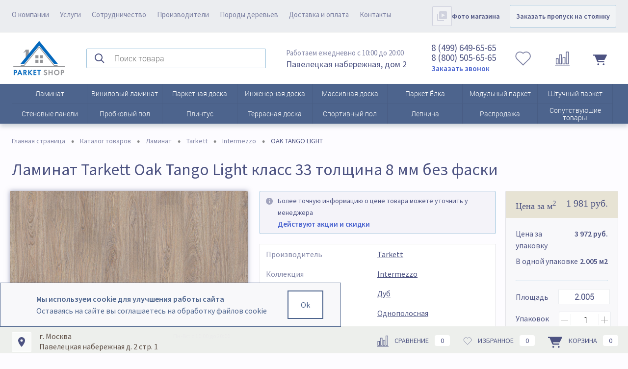

--- FILE ---
content_type: text/html; charset=utf-8
request_url: https://parket-shop.ru/products/laminat/laminat_tarkett/intermezzo/31068_oak_tango_light/
body_size: 31377
content:
<!DOCTYPE html>
<html lang="ru">
<head itemscope itemtype="https://schema.org/WPHeader">
    <meta charset="utf-8">
    <META NAME="viewport" content="width=device-width, initial-scale=1.0">
    
    <link rel="icon" href="/favicon.ico?v=">

    <link rel="apple-touch-icon" href="/img/favicon/apple-icon-180x180.png">

    <link rel="manifest" href="/manifest.webmanifest">

    <meta property="og:type" content="website"/>
    <meta property="og:locale" content="ru_RU" />
    <meta property="og:url" content="https://parket-shop.ru/products/laminat/laminat_tarkett/intermezzo/31068_oak_tango_light/" />
    <meta property="og:image" content="https://parket-shop.ru/img/redesign/middle__logo.png"/>



        <meta name="description" content="Ламинат Tarkett Intermezzo Oak Tango Light класс 33 толщина 8 мм размером 1292х194х8 мм, без фаски бежевый купить за 1981 руб. за метр квадратный в интернет-магазине Parket-Shop. Online каталог, быстрая и удобная доставка по всей России."/>
		<meta itemprop="description" content="Ламинат Tarkett Intermezzo Oak Tango Light класс 33 толщина 8 мм размером 1292х194х8 мм, без фаски бежевый купить за 1981 руб. за метр квадратный в интернет-магазине Parket-Shop. Online каталог, быстрая и удобная доставка по всей России."/>
    <meta property="og:description" content="Ламинат Tarkett Intermezzo Oak Tango Light класс 33 толщина 8 мм размером 1292х194х8 мм, без фаски бежевый купить за 1981 руб. за метр квадратный в интернет-магазине Parket-Shop. Online каталог, быстрая и удобная доставка по всей России."/>

                <meta name="yandex-verification" content="66427aae701607e3">

            <script data-skip-moving="true">(function(w, d, n) {var cl = "bx-core";var ht = d.documentElement;var htc = ht ? ht.className : undefined;if (htc === undefined || htc.indexOf(cl) !== -1){return;}var ua = n.userAgent;if (/(iPad;)|(iPhone;)/i.test(ua)){cl += " bx-ios";}else if (/Windows/i.test(ua)){cl += ' bx-win';}else if (/Macintosh/i.test(ua)){cl += " bx-mac";}else if (/Linux/i.test(ua) && !/Android/i.test(ua)){cl += " bx-linux";}else if (/Android/i.test(ua)){cl += " bx-android";}cl += (/(ipad|iphone|android|mobile|touch)/i.test(ua) ? " bx-touch" : " bx-no-touch");cl += w.devicePixelRatio && w.devicePixelRatio >= 2? " bx-retina": " bx-no-retina";if (/AppleWebKit/.test(ua)){cl += " bx-chrome";}else if (/Opera/.test(ua)){cl += " bx-opera";}else if (/Firefox/.test(ua)){cl += " bx-firefox";}ht.className = htc ? htc + " " + cl : cl;})(window, document, navigator);</script>


<link href="/bitrix/js/ui/design-tokens/dist/ui.design-tokens.min.css?172763832023463"  rel="stylesheet" >
<link href="/bitrix/js/ui/fonts/opensans/ui.font.opensans.min.css?16674831982320"  rel="stylesheet" >
<link href="/bitrix/js/main/popup/dist/main.popup.bundle.min.css?173981981326589"  rel="stylesheet" >
<link href="/bitrix/css/main/themes/blue/style.min.css?1640000605331"  rel="stylesheet" >
<link href="/bitrix/cache/css/s1/Redesign/page_80b4602ad081b1f1c0d67c701864292e/page_80b4602ad081b1f1c0d67c701864292e_v1.css?176536170887051"  rel="stylesheet" >
<link href="/bitrix/cache/css/s1/Redesign/template_e238775bd416753da2801d1012323cae/template_e238775bd416753da2801d1012323cae_v1.css?1766673548436213"  data-template-style="true" rel="stylesheet" >
                
        <link rel="stylesheet" href="/bitrix/templates/Redesign/swiper.css">

                            



<script data-skip-moving='true'>window['grecaptchaOptions']={'theme':'light','badge':'inline','action':'homepage','version':'3','lang':'ru','key':'6Ld0HIIpAAAAAMzMeUf_ayZOqEUscp4Pl8L7c3vF'};</script>
<script data-skip-moving="true">(function(window, document, scriptTag, renderFunciton, options) {

    window.onRecaptchaSdkLoaded = function() {
        window[renderFunciton].args = window[renderFunciton].args || [];
        for (var i = 0; i < window[renderFunciton].args.length; i++) {
            var recaptchaId = window[renderFunciton].args[i][0];
            realRenderRecaptchaById(recaptchaId);
        }

        window[renderFunciton] = function(id) {
            realRenderRecaptchaById(id);
        };
    };

    function realRenderRecaptchaById(id) {
        var recaptchaElement = document.getElementById(id);
        if (!recaptchaElement) {
            return;
        }
        if (recaptchaElement.className.indexOf('g-recaptcha-container') < 0) {
            return;
        }
        if (!!recaptchaElement.children.length) {
            return;
        }

        if (window[options].version == 3) {
            var clientId = grecaptcha.render(id, {
                'sitekey': window[options].key,
                'theme' : window[options].theme,
                'size' : 'invisible',
                'badge' : window[options].badge,
                'action': window[options].action
            });
            grecaptcha.ready(function() {
                grecaptcha.execute(clientId);
            });
        }
        if (window[options].version == 2) {
            grecaptcha.render(id, {
                'sitekey': window[options].key,
                'theme' : window[options].theme
            });
        }
        if (window[options].version == 1) {
            var form = recaptchaElement.closest("form");
            var clientId = grecaptcha.render(id, {
                'sitekey': window[options].key,
                'theme' : window[options].theme,
                'size' : 'invisible',
                'badge' : window[options].badge,
                'callback' : function(response) {
                    form.querySelector('[type="submit"]').click();
                }
            });

            BX.bind(form, 'submit', function(e) {
                if (form.querySelector('.g-recaptcha-response').value == "") {
                    grecaptcha.execute(clientId);
                    e.preventDefault();
                }
            });

        }

        if (window[options].version != 2) {
            document.getElementById(id).parentElement.querySelectorAll('.mf-req').forEach((element, index) => {
                element.style.display = "none";
            });
        }
    }

    window[renderFunciton] = window[renderFunciton] ||
        function() {
            window[renderFunciton].args = window[renderFunciton].args || [];
            window[renderFunciton].args.push(arguments);

            // Load reCAPTCHA SDK if it does not exist on page
            var recaptchaScriptId = 'recaptchaApiLoader';
            if (document.getElementById(recaptchaScriptId)) {
                return;
            }

            var recaptchaScript = document.createElement(scriptTag);
            recaptchaScript.id = recaptchaScriptId;
            recaptchaScript.async = true;
            recaptchaScript.src = '//www.google.com/recaptcha/api.js?hl=' +
                window[options].lang +
                '&onload=onRecaptchaSdkLoaded&render=explicit';
            document.head.appendChild(recaptchaScript);
        };
})(window, document, 'script', 'renderGrecaptchaById', 'grecaptchaOptions');</script>
<script type="extension/settings" data-extension="currency.currency-core">{"region":"ru"}</script>



            
            <!-- Yandex.Metrika counter -->
            
            <!-- /Yandex.Metrika counter -->
                    
        
    <!-- Global site tag (gtag.js) - Google Analytics -->
    
    <!-- Google tag (gtag.js) -->      <script  data-skip-moving="true">
        (function(i,s,o,g,r,a,m){i['GoogleAnalyticsObject']=r;i[r]=i[r]||function(){
            (i[r].q=i[r].q||[]).push(arguments)},i[r].l=1*new Date();a=s.createElement(o),
            m=s.getElementsByTagName(o)[0];a.async=1;a.src=g;m.parentNode.insertBefore(a,m)
        })(window,document,'script','https://www.google-analytics.com/analytics.js','ga');

        ga('create', 'UA-101424458-1', 'auto');
        ga('send', 'pageview');

    </script>


        <title itemprop="name">Ламинат Tarkett Intermezzo Oak Tango Light класс 33 толщина 8 мм с размерами 1292х194х8 мм без фаски купить в Москве - Parket-Shop</title>
    <meta property="og:title" content="Ламинат Tarkett Intermezzo Oak Tango Light класс 33 толщина 8 мм с размерами 1292х194х8 мм без фаски купить в Москве - Parket-Shop" />
    <link href="https://parket-shop.ru/products/laminat/laminat_tarkett/intermezzo/31068_oak_tango_light/" rel="canonical" />    
    <link rel="preconnect" href="https://fonts.googleapis.com">
    <link rel="preconnect" href="https://fonts.gstatic.com" crossorigin>
    <link href="https://fonts.googleapis.com/css2?family=Source+Sans+Pro:wght@400;600;700&display=swap" rel="stylesheet">




<!-- New Yandex.Metrika counter -->
<!-- New /Yandex.Metrika counter -->


    <!-- Yandex.Metrika counter -->
        <!-- /Yandex.Metrika counter -->


    
    <!-- Marquiz script start -->
        <!-- Marquiz script end -->

    <!-- Top.Mail.Ru counter -->
        <!-- /Top.Mail.Ru counter -->

    <!-- Top.Mail.Ru counter -->
        <!-- /Top.Mail.Ru counter -->

    <!-- UIS -->
        <!-- UIS -->

        <style>

    review-lab {
        display: block;
        margin-bottom: 70px!important;
    }

    review-lab .widget {
        padding-top: 10px!important;
    }

    review-lab .ngucarousel {
        padding: 0!important;
    }

    review-lab .widget__header {
        margin-left: 0!important;
        margin-right: 0!important;
    }


    review-lab .widget__pag {
        border-radius: 0!important;
    }

    review-lab .widget__pag_prev-bottom {
        left: 0!important;
    }

    review-lab .widget__pag_next-bottom {
        left: 48px!important;
    }

    review-lab .widget__leave-link, review-lab .widget__leave-link:hover {
        border-radius: 2px!important;
        background: #E7E3D4!important;
        border: 1px solid rgba(31, 34, 50, 0.1)!important;
        color: #4D5382!important;
        box-shadow: none!important;
        font-weight: 600!important;
    }

    review-lab .widget__src, review-lab .widget__tabs {
        display: none!important;
    }

    review-lab .widget__footer-isMobile {
        align-items: flex-start!important;
    }

    review-lab .ngucarousel .ngu-touch-container .ngucarousel-items .item {
        padding-left: 0!important;
    }

    .htxkmB .widget__leave-link, .jfcBeG {
        border-radius: 2px!important;
        background: #E7E3D4!important;
        border: 1px solid rgba(31, 34, 50, 0.1)!important;
        color: #4D5382!important;
        box-shadow: none!important;
        font-weight: 600!important;
    }



    @media (max-width: 900px) {

    review-lab .widget {
         padding: 0px!important;
        }
    }


</style>

        </head>
<body>
<noscript><div><img src="https://mc.yandex.ru/watch/45082728" style="position:absolute; left:-9999px;" alt="" /></div></noscript>
<noscript><div><img src="https://top-fwz1.mail.ru/counter?id=3604836;js=na" style="position:absolute;left:-9999px;" alt="Top.Mail.Ru" /></div></noscript>
<div id="panel">
    </div>

<div id="foundation">
    


    

    <div id="topHeader">
        <div class="limiter">
            <div class="header">

                <div class="header__menu">
                    	<ul id="topMenu">
					
							<li><a href="/about/">О компании</a></li>
						
					
							<li><a href="/services/parket/">Услуги</a></li>
						
					
							<li><a href="/partnership/">Сотрудничество</a></li>
						
					
							<li><a href="/producers/">Производители</a></li>
						
					
							<li><a href="/woods/">Породы деревьев</a></li>
						
					
							<li><a href="/about/delivery/">Доставка и оплата</a></li>
						
					
							<li><a href="/about/contacts/">Контакты</a></li>
						
			</ul>

                    <div class="header__cont-contacts tablet_contacts">
                        <a href="#"><img src="/img/redesign/ico/where_tablet.svg" alt=""></a>
                        <div>
                            <span class="header__cont-contacts-grey">Работаем ежедневно с 10:00 до 20:00</span><br>
                            <span>Павелецкая набережная, дом&nbsp;2</span>
                        </div>
                    </div>
                </div>

                <div class="header__video" id="video">
                    <a href="/about/contacts/#photo_showroom" title="Фото магазина" class=""><img src="/img/redesign/video_header.png" alt="Фото магазина"></a>
                    <a href="/about/contacts/#photo_showroom" class="">Фото магазина</a>
                </div>

                
<script type="application/ld+json">
{
	"@context": "http://schema.org",
	"@type": "WebSite",
	"url": "https://parket-shop.ru/",
	"potentialAction": {
		"@type": "SearchAction",
		"target": "https://parket-shop.ru/search/?q={search_term_string}",
		"query-input": "required name=search_term_string"
	}
}
</script>

                <div id="orderparking">
                    <a href="/zakazat-propusk-na-stoyanku/" class="">Заказать пропуск на стоянку</a>
                </div>

            </div>
        </div>
    </div>


    <div id="mobile_header">

        <div class="wrapper_mobile_header">

            <div class="wrapper_mobile_header-first">
                <div class="menu">
                    
			<div id="mainMenuContainer2" class="mobileMenu-catalog">

			<a href="#" class="minCatalogButton" id="catalogSlideButton2">
				<img src="/img/redesign/ico/sandwich_mobile.svg" alt="">
			</a>




			<div class="wrapper__slide-menu slide-menu-mobile">
				<ul class="slide-menu ">
																													<li class="eChild">
							<a href="/products/laminat/" class="menuLink">
																Ламинат							</a>
						</li>
																													<li class="eChild">
							<a href="/products/vinilovye-pokrytiya/" class="menuLink">
																Виниловый ламинат							</a>
						</li>
																													<li class="eChild">
							<a href="/products/parketnaya_doska/" class="menuLink">
																Паркетная доска							</a>
						</li>
																													<li class="eChild">
							<a href="/products/inzhenernaya-doska/" class="menuLink">
																Инженерная доска							</a>
						</li>
																													<li class="eChild">
							<a href="/products/massivnaya_doska/" class="menuLink">
																Массивная доска							</a>
						</li>
																													<li class="eChild">
							<a href="/products/parket_yelka/" class="menuLink">
																Паркет Ёлка							</a>
						</li>
																													<li class="eChild">
							<a href="/products/modulnyy-parket/" class="menuLink">
																Модульный паркет							</a>
						</li>
																													<li class="eChild">
							<a href="/products/shtuchnyy-parket/" class="menuLink">
																Штучный паркет							</a>
						</li>
																													<li class="eChild">
							<a href="/products/stenovye-paneli/" class="menuLink">
																Стеновые панели							</a>
						</li>
																													<li class="eChild">
							<a href="/products/probkovoe-pokrytie/" class="menuLink">
																Пробковый пол							</a>
						</li>
																													<li class="eChild">
							<a href="/products/plintusy/" class="menuLink">
																Плинтус							</a>
						</li>
																													<li class="eChild">
							<a href="/products/terrasnaya-doska/" class="menuLink">
																Террасная доска							</a>
						</li>
																													<li class="eChild">
							<a href="/products/sportivnyy_pol/" class="menuLink">
																Спортивный пол							</a>
						</li>
																													<li class="eChild">
							<a href="/molding/" class="menuLink">
																Лепнина							</a>
						</li>
																													<li class="eChild">
							<a href="/sale/" class="menuLink">
																Распродажа							</a>
						</li>
																													<li class="eChild">
							<a href="/chemicals/" class="menuLink">
																Химия для полов							</a>
						</li>
																													<li class="eChild">
							<a href="/products/podlozhka/" class="menuLink">
																																	Подложка под ламинат и паркет							</a>
						</li>
																													<li class="eChild">
							<a href="/products/samorezy/" class="menuLink">
																																	Саморезы							</a>
						</li>
																													<li class="eChild">
							<a href="/products/fanera/" class="menuLink">
																																	Фанера 							</a>
						</li>
									</ul>

				<div class="slide-menu_info">
					<div class="topMenu-mobile mobile-services"><a href="/about/">О компании</a></div>
					<div class="mobile-services"><a href="/services/parket/">Услуги</a></div>
					<div class="mobile-services"><a href="/partnership/">Сотрудничество</a></div>
					<div class="mobile-services"><a href="/producers/">Производители</a></div>
					<div class="mobile-services"><a href="/about/delivery/">Доставка и оплата</a></div>
					<div class="mobile-services"><a href="/about/contacts/">Контакты</a></div>
				</div>


				<div id="orderparking_mobile">
					<a href="/zakazat-propusk-na-stoyanku/" class="">Заказать пропуск на стоянку</a>
				</div>

				<div class="header__video" id="videomobile">
					<a href="/about/contacts/#photo_showroom" title="Фото магазина" class=""><img src="/img/redesign/video_header_mobile.png" alt="Фото магазина"></a>
					<a href="/about/contacts/#photo_showroom" class="">Фото магазина</a>
				</div>


			</div>

		</div>
	                </div>
                <span class="phone"><a href="tel:84996496565"><img src="/img/redesign/ico/contacts_mobile_color_new.svg" alt=""></a></span>
            </div>

            <span class="logo-mobile">
                <a href="/">
                                        <img src="/img/redesign/middle__logo.png" alt="" class="logo">
                </a>
            </span>





            <div class="wrapper_mobile_header-second">

                <span class="contacts"><a href="/about/contacts/"><img src="/img/redesign/ico/where_mobile_color.svg" alt=""></a></span>


                <div class="cart mobile__header-cart">

                    <div id="flushTopCartMobile" class="header__cont-cart">


                        
<!--'start_frame_cache_FKauiI'-->

	<div class="header__compare-button">

		<a  class="wishlist" title="">
			<span class="relative_block"><img src="/img/redesign/ico/wishlist_ico.svg" alt="" class="icon"><span class="mark">0</span></span>
		</a>

		<a  class="compare" title="">
			<span class="relative_block"><img src="/img/redesign/ico/compare3.png" alt="" class="icon"><span class="mark">0</span></span>
		</a>


	</div>


	<a href="/personal/cart/" class="header__cont-cart" title="">

				<span class="cart-block ">
					<img src="/img/redesign/pic-cart.svg" alt="">
					<span>0</span>
				</span>

		
	</a>

<!--'end_frame_cache_FKauiI'-->                    </div>

                </div>


            </div>

        </div>


    </div>

    <div class="mobile_overlay"></div>


    <div id="subHeader">
        <div class="limiter">
            <div class="header__cont">

                <div class="header__cont-shell">

                    <a href="/" title="#" class="header__logo">
                        <img src="/img/redesign/middle__logo.png" alt="">
                    </a>



                    
					
<div class="header__cont-search" id="topSearch">
	<form action="/search/" method="GET" id="topSearchForm" class="limiter">

		<input id="searchQuery" class="searchQuery" type="text" name="q" value="" autocomplete="off" placeholder="Поиск товара" data-default_placeholder="Введите запрос, например, лепнина" data-mobile_placeholder="Поиск товара">

		<button><img src="/img/redesign/search-ico.svg" alt=""></button>
	</form>
</div>



<div id="searchResult"></div>
<div id="searchOverlap"></div>
                </div>





                <div class="header__cont-shell">




                    <div class="header__cont-contacts">
                        <a href="#"><img src="/img/redesign/pic-contact.svg" alt=""></a>
                        <div>
                            <span class="header__cont-contacts-grey">Работаем ежедневно с 10:00 до 20:00</span><br>
                            <span>Павелецкая набережная, дом&nbsp;2</span>
                        </div>
                    </div>


                    <div class="header__cont-callback">
                        <a href="#"><img src="/img/redesign/pic-callback.svg" alt=""></a>
                        <div>



                            <span>8 (499) 649-65-65 <br>8 (800) 505-65-65</span>

<a class="top10_popup-with-form" href="#open-feedback">Заказать звонок</a>
<div id="open-feedback" class="mfp-hide">
    <div id="comp_4c47725f487e7c106157448103944bbf">

	<div class="form-table data-table" id="web-feedback">
	<header>Заказать звонок</header>




<form name="SIMPLE_FORM_1" action="/products/laminat/laminat_tarkett/intermezzo/31068_oak_tango_light/" method="POST" enctype="multipart/form-data"><input type="hidden" name="bxajaxid" id="bxajaxid_4c47725f487e7c106157448103944bbf_8BACKi" value="4c47725f487e7c106157448103944bbf" /><input type="hidden" name="AJAX_CALL" value="Y" /><input type="hidden" name="sessid" id="sessid" value="743852d6fcb7fc5c37bf93dc60d98ca7" /><input type="hidden" name="WEB_FORM_ID" value="1" />






	<p>Укажите Ваши контактные данные и мы свяжемся с Вами в ближайшее время</p>
	

			<div class="webFormItem">
			<div class="webFormItemLabel">

								Ваш телефон<font color='red'><span class='form-required starrequired'>*</span></font>							</div>
			<div class="top10_phone-input webFormItemField">
				<input type="text"  class="inputtext"  name="form_text_1" value="">			</div>
		</div>
			<div class="webFormItem">
			<div class="webFormItemLabel">

								Ваше имя<font color='red'><span class='form-required starrequired'>*</span></font>							</div>
			<div class="top10_phone-input webFormItemField">
				<input type="text"  class="inputtext"  name="form_text_2" value="">			</div>
		</div>
	
	<div class="top10_button-call webFormTools tb">

				<div class="tc"><input class="sendWebFormDw"  type="submit" name="web_form_submit" value="Отправить" /></div>
								<div class="tc"><input type="reset" value="Сбросить" /></div>



	</div>
	<br/>
	<p>
		<font color='red'><span class='form-required starrequired'>*</span></font> - обязательные поля		<br/>
	</p>
	<p>Отправляя данные, Вы даете <a class="blue" href="/agreement.php" target="_blank">согласие</a> на обработку персональных данных в соответствии с <a class="blue" href="/politika-konfidentsialnosti.php" target="_blank">политикой конфиденциальности</a>.</p>


</form></div></div></div>
<br>
                        </div>
                    </div>


                    <div class="cart">
                        <div id="flushTopCart" class="header__cont-cart">
                            
<!--'start_frame_cache_T0kNhm'-->

	<div class="header__compare-button">

		<a  class="wishlist" title="">
			<span class="relative_block"><img src="/img/redesign/ico/wishlist_ico.svg" alt="" class="icon"><span class="mark">0</span></span>
		</a>

		<a  class="compare" title="">
			<span class="relative_block"><img src="/img/redesign/ico/compare3.png" alt="" class="icon"><span class="mark">0</span></span>
		</a>


	</div>


	<a href="/personal/cart/" class="header__cont-cart" title="">

				<span class="cart-block ">
					<img src="/img/redesign/pic-cart.svg" alt="">
					<span>0</span>
				</span>

		
	</a>

<!--'end_frame_cache_T0kNhm'-->                        </div>
                    </div>

                </div>
            </div>
        </div>
    </div>

    



<div class="mobile__search">
	<div class="" id="topSearch2">
		<form action="/search/" method="GET" id="topSearchForm2" class="limiter">

			<input id="searchQuery_mobile" class="searchQuery" type="text" name="q" value="" autocomplete="off" placeholder="Введите запрос" data-default_placeholder="Введите запрос, например, лепнина" data-mobile_placeholder="Введите запрос">

			<button><img src="/img/redesign/ico/search_mobile-ico.png" alt=""></button>
		</form>
	</div>
</div>



<div id="searchResult_mobile"></div>
<div id="searchOverlap_mobile"></div>
    




					<div id="mainMenuContainer" class="mainMenu-catalog" itemscope itemtype="http://schema.org/SiteNavigationElement">
			<div class="limiter">




				<a href="/products/" class="minCatalogButton" id="catalogSlideButton">
					<img alt="" class="catalogButton" src="/bitrix/templates/Redesign/images/catalogButton2.png"> Разделы и фабрики				</a>
									<div id="menuCatalogSection">
						<div class="menuSection">
							<div class="drop">
								<div class="limiter">
									<div class="text-for-mobile">
										Паркет и напольные покрытия
									</div>
									<ul class="menuSectionList">
																																																						<li class="sectionColumn">
																								

												<a href="/products/laminat/">
													<span class="for-mobile catalog-pic"><img src="/upload/iblock/4f4/wbgj70wxn8u2f6o9vfw4l3x17a1gy0gj/laminat.jpg" alt="Ламинат"></span>
												</a>

												<div class="container other_container">
																											<a href="/products/laminat/" class="picture">
															<img src="/upload/iblock/4f4/wbgj70wxn8u2f6o9vfw4l3x17a1gy0gj/laminat.jpg" alt="Ламинат">
														</a>
																										<a href="/products/laminat/" class="menuLink">
																												Ламинат													</a>
												</div>
											</li>
																																																						<li class="sectionColumn">
																								

												<a href="/products/vinilovye-pokrytiya/">
													<span class="for-mobile catalog-pic"><img src="/upload/iblock/91d/7dupwgibpynniod3tq8k3i43xmwv7qvf/Vinilovyy_pol_1.jpg" alt="Виниловый ламинат"></span>
												</a>

												<div class="container other_container">
																											<a href="/products/vinilovye-pokrytiya/" class="picture">
															<img src="/upload/iblock/91d/7dupwgibpynniod3tq8k3i43xmwv7qvf/Vinilovyy_pol_1.jpg" alt="Виниловый ламинат">
														</a>
																										<a href="/products/vinilovye-pokrytiya/" class="menuLink">
																												Виниловый ламинат													</a>
												</div>
											</li>
																																																						<li class="sectionColumn">
																								

												<a href="/products/parketnaya_doska/">
													<span class="for-mobile catalog-pic"><img src="/upload/iblock/85d/p5l7e29cv3q3sdmifouptyy3j1yw93e9/parket.jpg" alt="Паркетная доска"></span>
												</a>

												<div class="container other_container">
																											<a href="/products/parketnaya_doska/" class="picture">
															<img src="/upload/iblock/85d/p5l7e29cv3q3sdmifouptyy3j1yw93e9/parket.jpg" alt="Паркетная доска">
														</a>
																										<a href="/products/parketnaya_doska/" class="menuLink">
																												Паркетная доска													</a>
												</div>
											</li>
																																																						<li class="sectionColumn">
																								

												<a href="/products/inzhenernaya-doska/">
													<span class="for-mobile catalog-pic"><img src="/upload/iblock/1a4/wjlyy74mnofm1rla2jqx6bouwvre5x6x/inzhener.jpg" alt="Инженерная доска"></span>
												</a>

												<div class="container other_container">
																											<a href="/products/inzhenernaya-doska/" class="picture">
															<img src="/upload/iblock/1a4/wjlyy74mnofm1rla2jqx6bouwvre5x6x/inzhener.jpg" alt="Инженерная доска">
														</a>
																										<a href="/products/inzhenernaya-doska/" class="menuLink">
																												Инженерная доска													</a>
												</div>
											</li>
																																																						<li class="sectionColumn">
																								

												<a href="/products/massivnaya_doska/">
													<span class="for-mobile catalog-pic"><img src="/upload/iblock/030/rl5j34qg7wp45cdpcyzs5z927zwm7isz/massiv.jpg" alt="Массивная доска"></span>
												</a>

												<div class="container other_container">
																											<a href="/products/massivnaya_doska/" class="picture">
															<img src="/upload/iblock/030/rl5j34qg7wp45cdpcyzs5z927zwm7isz/massiv.jpg" alt="Массивная доска">
														</a>
																										<a href="/products/massivnaya_doska/" class="menuLink">
																												Массивная доска													</a>
												</div>
											</li>
																																																						<li class="sectionColumn">
																								

												<a href="/products/parket_yelka/">
													<span class="for-mobile catalog-pic"><img src="/upload/iblock/656/hqychy005wm0qc20kqyyek23dyk02n3j/elka3.jpg" alt="Паркет Ёлка"></span>
												</a>

												<div class="container other_container">
																											<a href="/products/parket_yelka/" class="picture">
															<img src="/upload/iblock/656/hqychy005wm0qc20kqyyek23dyk02n3j/elka3.jpg" alt="Паркет Ёлка">
														</a>
																										<a href="/products/parket_yelka/" class="menuLink">
																												Паркет Ёлка													</a>
												</div>
											</li>
																																																						<li class="sectionColumn">
																								

												<a href="/products/modulnyy-parket/">
													<span class="for-mobile catalog-pic"><img src="/upload/iblock/1c4/ulsjxq2f8zo9w3lfhpd0uhp3c9ivab71/modulnij.jpg" alt="Модульный паркет"></span>
												</a>

												<div class="container other_container">
																											<a href="/products/modulnyy-parket/" class="picture">
															<img src="/upload/iblock/1c4/ulsjxq2f8zo9w3lfhpd0uhp3c9ivab71/modulnij.jpg" alt="Модульный паркет">
														</a>
																										<a href="/products/modulnyy-parket/" class="menuLink">
																												Модульный паркет													</a>
												</div>
											</li>
																																																						<li class="sectionColumn">
																								

												<a href="/products/shtuchnyy-parket/">
													<span class="for-mobile catalog-pic"><img src="/upload/iblock/779/tuek3ssnzebky2tbaezkcgof8x1pzogs/SHtuchnyy_parket.jpg" alt="Штучный паркет"></span>
												</a>

												<div class="container other_container">
																											<a href="/products/shtuchnyy-parket/" class="picture">
															<img src="/upload/iblock/779/tuek3ssnzebky2tbaezkcgof8x1pzogs/SHtuchnyy_parket.jpg" alt="Штучный паркет">
														</a>
																										<a href="/products/shtuchnyy-parket/" class="menuLink">
																												Штучный паркет													</a>
												</div>
											</li>
																																																						<li class="sectionColumn">
																								

												<a href="/products/stenovye-paneli/">
													<span class="for-mobile catalog-pic"><img src="/upload/iblock/ae3/tkacbi1f8zv6700hpaq1rtp1gs6ovojz/stenovie.jpg" alt="Стеновые панели"></span>
												</a>

												<div class="container other_container">
																											<a href="/products/stenovye-paneli/" class="picture">
															<img src="/upload/iblock/ae3/tkacbi1f8zv6700hpaq1rtp1gs6ovojz/stenovie.jpg" alt="Стеновые панели">
														</a>
																										<a href="/products/stenovye-paneli/" class="menuLink">
																												Стеновые панели													</a>
												</div>
											</li>
																																																						<li class="sectionColumn">
																								

												<a href="/products/probkovoe-pokrytie/">
													<span class="for-mobile catalog-pic"><img src="/upload/iblock/0a0/yqmnf1rzim745hixvbu7qzikjx6vq40i/Probkovye_poly.jpg" alt="Пробковый пол"></span>
												</a>

												<div class="container other_container">
																											<a href="/products/probkovoe-pokrytie/" class="picture">
															<img src="/upload/iblock/0a0/yqmnf1rzim745hixvbu7qzikjx6vq40i/Probkovye_poly.jpg" alt="Пробковый пол">
														</a>
																										<a href="/products/probkovoe-pokrytie/" class="menuLink">
																												Пробковый пол													</a>
												</div>
											</li>
																																																						<li class="sectionColumn">
																								

												<a href="/products/plintusy/">
													<span class="for-mobile catalog-pic"><img src="/upload/iblock/660/eh05cimetw6zr0byam77t0qjfaojmc77/Plintus_1.jpg" alt="Плинтус"></span>
												</a>

												<div class="container other_container">
																											<a href="/products/plintusy/" class="picture">
															<img src="/upload/iblock/660/eh05cimetw6zr0byam77t0qjfaojmc77/Plintus_1.jpg" alt="Плинтус">
														</a>
																										<a href="/products/plintusy/" class="menuLink">
																												Плинтус													</a>
												</div>
											</li>
																																																						<li class="sectionColumn">
																								

												<a href="/products/terrasnaya-doska/">
													<span class="for-mobile catalog-pic"><img src="/upload/iblock/5e0/dfi7jwk5x10ntq6tbng6gpfdd1m518ie/terras.jpg" alt="Террасная доска"></span>
												</a>

												<div class="container other_container">
																											<a href="/products/terrasnaya-doska/" class="picture">
															<img src="/upload/iblock/5e0/dfi7jwk5x10ntq6tbng6gpfdd1m518ie/terras.jpg" alt="Террасная доска">
														</a>
																										<a href="/products/terrasnaya-doska/" class="menuLink">
																												Террасная доска													</a>
												</div>
											</li>
																																																						<li class="sectionColumn">
																								

												<a href="/products/sportivnyy_pol/">
													<span class="for-mobile catalog-pic"><img src="/upload/iblock/562/dxbqpo9g2fxvzeo4nxvlhrrpfa8rukrj/spotr.jpg" alt="Спортивный пол"></span>
												</a>

												<div class="container other_container">
																											<a href="/products/sportivnyy_pol/" class="picture">
															<img src="/upload/iblock/562/dxbqpo9g2fxvzeo4nxvlhrrpfa8rukrj/spotr.jpg" alt="Спортивный пол">
														</a>
																										<a href="/products/sportivnyy_pol/" class="menuLink">
																												Спортивный пол													</a>
												</div>
											</li>
																																																						<li class="sectionColumn">
																								

												<a href="/molding/">
													<span class="for-mobile catalog-pic"><img src="/upload/iblock/eb7/tmicramj1lxbkn68aa68jm32qgjza4v9/lepnina.png" alt="Лепнина"></span>
												</a>

												<div class="container other_container">
																											<a href="/molding/" class="picture">
															<img src="/upload/iblock/eb7/tmicramj1lxbkn68aa68jm32qgjza4v9/lepnina.png" alt="Лепнина">
														</a>
																										<a href="/molding/" class="menuLink">
																												Лепнина													</a>
												</div>
											</li>
																																																						<li class="sectionColumn">
																								

												<a href="/sale/">
													<span class="for-mobile catalog-pic"><img src="/upload/iblock/d91/fbn738dbl6vodqzm12s6i2thewggdp92/sale1.png" alt="Распродажа"></span>
												</a>

												<div class="container other_container">
																											<a href="/sale/" class="picture">
															<img src="/upload/iblock/d91/fbn738dbl6vodqzm12s6i2thewggdp92/sale1.png" alt="Распродажа">
														</a>
																										<a href="/sale/" class="menuLink">
																												Распродажа													</a>
												</div>
											</li>
																																																						<li class="sectionColumn">
																								

												<a href="/chemicals/">
													<span class="for-mobile catalog-pic"><img src="/upload/iblock/5a1/ajsa8xgefxkgirhh1slmjbeft0vreg6v/KHimiya.jpg" alt="Химия для полов"></span>
												</a>

												<div class="container other_container">
																											<a href="/chemicals/" class="picture">
															<img src="/upload/iblock/5a1/ajsa8xgefxkgirhh1slmjbeft0vreg6v/KHimiya.jpg" alt="Химия для полов">
														</a>
																										<a href="/chemicals/" class="menuLink">
																												Химия для полов													</a>
												</div>
											</li>
																																																						<li class="sectionColumn">
																								

												<a href="/products/podlozhka/">
													<span class="for-mobile catalog-pic"><img src="/upload/iblock/ce5/ah8wypuigbt91pnzkrgj770jhsul4j0q/podlozhka.jpg" alt="Подложка под ламинат и паркет"></span>
												</a>

												<div class="container other_container">
																											<a href="/products/podlozhka/" class="picture">
															<img src="/upload/iblock/ce5/ah8wypuigbt91pnzkrgj770jhsul4j0q/podlozhka.jpg" alt="Подложка под ламинат и паркет">
														</a>
																										<a href="/products/podlozhka/" class="menuLink">
																												Подложка под ламинат и паркет													</a>
												</div>
											</li>
																																																						<li class="sectionColumn">
																								

												<a href="/products/samorezy/">
													<span class="for-mobile catalog-pic"><img src="/upload/iblock/322/4qsuq5b6eldfnwqzi8s7z859alts0i7a/samorezi.jpg" alt="Саморезы"></span>
												</a>

												<div class="container other_container">
																											<a href="/products/samorezy/" class="picture">
															<img src="/upload/iblock/322/4qsuq5b6eldfnwqzi8s7z859alts0i7a/samorezi.jpg" alt="Саморезы">
														</a>
																										<a href="/products/samorezy/" class="menuLink">
																												Саморезы													</a>
												</div>
											</li>
																																																						<li class="sectionColumn hideMobileBlock">
																								

												<a href="#">
													<span class="for-mobile catalog-pic"><img src="/upload/iblock/ad8/market_imihdeg9z_vfnx3s8pdekq_600x600.jpg" alt="Сопутствующие товары "></span>
												</a>

												<div class="container other_container">
																											<a href="#" class="picture">
															<img src="/upload/iblock/ad8/market_imihdeg9z_vfnx3s8pdekq_600x600.jpg" alt="Сопутствующие товары ">
														</a>
																										<a href="#" class="menuLink">
																												Сопутствующие товары 													</a>
												</div>
											</li>
																																																						<li class="sectionColumn">
																								

												<a href="/products/fanera/">
													<span class="for-mobile catalog-pic"><img src="/upload/iblock/1a9/y4bfx9byx3vmm6ijeyjqssruz01u43jn/fanera.jpg" alt="Фанера "></span>
												</a>

												<div class="container other_container">
																											<a href="/products/fanera/" class="picture">
															<img src="/upload/iblock/1a9/y4bfx9byx3vmm6ijeyjqssruz01u43jn/fanera.jpg" alt="Фанера ">
														</a>
																										<a href="/products/fanera/" class="menuLink">
																												Фанера 													</a>
												</div>
											</li>
																			</ul>
								</div>
							</div>
						</div>
					</div>
								<ul id="mainMenu">
																							
						




						
						

						


						
												<li class="eChild">




																								<a itemprop="url" href="/products/laminat/" class="menuLink">
																				Ламинат									</a>
																					</li>
					
																							
						




						
						

						


						
												<li class="eChild">




																								<a itemprop="url" href="/products/vinilovye-pokrytiya/" class="menuLink">
																				Виниловый ламинат									</a>
																					</li>
					
																							
						




						
						

						


						
												<li class="eChild">




																								<a itemprop="url" href="/products/parketnaya_doska/" class="menuLink">
																				Паркетная доска									</a>
																					</li>
					
																							
						




						
						

						


						
												<li class="eChild">




																								<a itemprop="url" href="/products/inzhenernaya-doska/" class="menuLink">
																				Инженерная доска									</a>
																					</li>
					
																							
						




						
						

						


						
												<li class="eChild">




																								<a itemprop="url" href="/products/massivnaya_doska/" class="menuLink">
																				Массивная доска									</a>
																					</li>
					
																							
						




						
						

						


						
												<li class="eChild">




																								<a itemprop="url" href="/products/parket_yelka/" class="menuLink">
																				Паркет Ёлка									</a>
																					</li>
					
																							
						




						
						

						


						
												<li class="eChild">




																								<a itemprop="url" href="/products/modulnyy-parket/" class="menuLink">
																				Модульный паркет									</a>
																					</li>
					
																							
						




						
						

						


						
												<li class="eChild">




																								<a itemprop="url" href="/products/shtuchnyy-parket/" class="menuLink">
																				Штучный паркет									</a>
																					</li>
					
																							
						




						
						

						


						
												<li class="eChild">




																								<a itemprop="url" href="/products/stenovye-paneli/" class="menuLink">
																				Стеновые панели									</a>
																					</li>
					
																							
						




						
						

						


						
												<li class="eChild">




																								<a itemprop="url" href="/products/probkovoe-pokrytie/" class="menuLink">
																				Пробковый пол									</a>
																					</li>
					
																							
						




						
						

						


						
												<li class="eChild">




																								<a itemprop="url" href="/products/plintusy/" class="menuLink">
																				Плинтус									</a>
																					</li>
					
																							
						




						
						

						


						
												<li class="eChild">




																								<a itemprop="url" href="/products/terrasnaya-doska/" class="menuLink">
																				Террасная доска									</a>
																					</li>
					
																							
						




						
						

						


						
												<li class="eChild">




																								<a itemprop="url" href="/products/sportivnyy_pol/" class="menuLink">
																				Спортивный пол									</a>
																					</li>
					
																							
						




						
						

						


						
												<li class="eChild">




																								<a itemprop="url" href="/molding/" class="menuLink">
																				Лепнина									</a>
																					</li>
					
																							
						




						
						

						


						
												<li class="eChild">




																								<a itemprop="url" href="/sale/" class="menuLink">
																				Распродажа									</a>
																					</li>
					
																							
												
					




						
						

						


						
						
																							
						




						
												
					

						


						
						
																							
						




						
						

												
					


						
						
																							
						




						
						

						


												<li class="eChild2" style="border-right: 1px solid rgba(31, 34, 50, 0.1);">
							<span class="dop-product-main">Сопутствующие товары </span>	</li>

					
						
																							
						




												
					
						

						


						
						
					
				</ul>
				<div class="dop_items"><div class="dop-product-onn" style=" z-index:100;  width: 1477px; margin: 0 auto; position: absolute; bottom: 0px; height: 1px;">
							<div class="dop-product-fan">
								<a itemprop="url" href="/chemicals/" class="">
									Химия для полов
								</a></div>
						</div><div class="dop-product-onn" style=" z-index:100; width: 1477px; margin: 0 auto; position: absolute; bottom: -84px; height: 1px;">
							<div class="dop-product-pred">
								<a itemprop="url" href="/products/podlozhka/" class="dop-product-pred">
									Подложка под ламинат и паркет
								</a></div>
						</div><div class="dop-product-onn" style=" z-index:100; width: 1477px; margin: 0 auto; position: absolute; bottom: -126px; height: 1px;">
							<div class="dop-product-pred">
								<a itemprop="url" href="/products/samorezy/" class="dop-product-pred-2">
									Саморезы
								</a></div>
						</div><div class="dop-product-onn" style=" z-index:100;  width: 1477px; margin: 0 auto; position: absolute; bottom: -42px; height: 1px;">
							<div class="dop-product-fan">
								<a itemprop="url" href="/products/fanera/" class="">
									Фанера 
								</a></div>
						</div></div>
			</div>
		</div>
	    <div id="main" >
        <div class="limiter">



                            <div id="breadcrumbs"><ul><li><a href="/" title="Главная страница"><span>Главная страница</span></a></li><li><span class="arrow"> &bull; </span></li><li><a href="/products/" title="Каталог товаров"><span>Каталог товаров</span></a></li><li><span class="arrow"> &bull; </span></li><li><a href="/products/laminat/" title="Ламинат"><span>Ламинат</span></a></li><li><span class="arrow"> &bull; </span></li><li><a href="/products/laminat/laminat_tarkett/" title="Tarkett"><span>Tarkett</span></a></li><li><span class="arrow"> &bull; </span></li><li><a href="/products/laminat/laminat_tarkett/intermezzo/" title="Intermezzo"><span>Intermezzo</span></a></li><li><span class="arrow"> &bull; </span></li><li><span id="/products/laminat/laminat_tarkett/intermezzo/31068_oak_tango_light/" class="changeName"><span>OAK TANGO LIGHT</span></span></li></ul></div><script type="application/ld+json">{"@context":"https:\/\/schema.org\/","@type":"BreadcrumbList","itemListElement":[{"@type":"ListItem","position":1,"name":"\u0413\u043b\u0430\u0432\u043d\u0430\u044f \u0441\u0442\u0440\u0430\u043d\u0438\u0446\u0430","item":"https:\/\/parket-shop.ru\/"},{"@type":"ListItem","position":2,"name":"\u041b\u0430\u043c\u0438\u043d\u0430\u0442","item":"https:\/\/parket-shop.ru\/products\/laminat\/"},{"@type":"ListItem","position":3,"name":"Tarkett","item":"https:\/\/parket-shop.ru\/products\/laminat\/laminat_tarkett\/"},{"@type":"ListItem","position":4,"name":"Intermezzo","item":"https:\/\/parket-shop.ru\/products\/laminat\/laminat_tarkett\/intermezzo\/"},{"@type":"ListItem","position":5,"name":"OAK TANGO LIGHT","item":"https:\/\/parket-shop.ru\/products\/laminat\/laminat_tarkett\/intermezzo\/31068_oak_tango_light\/"}]}</script>            


	





<h1 class="changeName title_lamint ">

			Ламинат Tarkett Oak Tango Light класс 33 толщина 8 мм без фаски
		
	
</h1>





</div></div></div>






<div id="bx_117848907_31068">


	<div id="catalogElement" class="item" data-product-id="31068" data-iblock-id="" data-prop-id="" data-hide-measure="N">

		<div id="tableContainer" class="limiter">

			<div id="elementContainer" class="column">
				<div class="mainContainer" id="browse">
					<div class="col picture_col">
																			<div id="pictureContainer">



								



								<div class="pictureSlider">
																			<div class="item">
											<a href="/upload/iblock/6ad/targett_143.jpg" class="zoom" data-large-picture="/upload/iblock/6ad/targett_143.jpg">
												<img src="/upload/resize_cache/iblock/6ad/499_499_2/targett_143.jpg" alt="Фото товара ламинат Tarkett OAK TANGO LIGHT" />
											</a>
										</div>
																	</div>
								<a href="#" class="addCompare label addComparePic changeID" data-id="31068" onclick="ym(45082728,'reachGoal','tocomparison'); return true;">
									<img src="/img/redesign/ico/compare3.png" alt="" class="icon"> <span>Сравнить</span>
								</a>

								
									

								

									


							</div>
								<div id="moreImagesCarousel">
									<div class="carouselWrapper">
										<div class="slideBox">
																					</div>
									</div>
									<div class="controls">
										<a href="#" id="moreImagesLeftButton"></a>
										<a href="#" id="moreImagesRightButton"></a>
									</div>
								</div>
											</div>

					<div id="smallElementTools2" class="smallElementTools mobile_cart no_ipad">
													

<div class="wrapper__top__attention">
    <div class="grey attention top__attention">
        Более точную информацию о цене товара можете уточнить у менеджера <br/>
        <span class="act_inner">Действуют акции и скидки</span>
    </div>
</div>

<div class="mainTool mainTool__new">



    <div class="wrapper__calc_cart wrapper__calc_cart__new">
        
        
        <div class="mobile_size" style="margin-bottom: 20px">
            <span>Размер</span>


                <span>

                        1292х194х8 мм
                </span>
        </div>
    
        <div class="wrapper__calc_info">
            <div class="avail">

                

                
            </div>

            <div class="article hidden">
                Артикул: <span class="changeArticle" data-first-value=""></span>
            </div>


        </div>


        <div class="row add_count_goods add_count_goods__new">
            


            <div class="add_count_goods__content">
                <label>
                                            Площадь м<sup>2</sup>
                                    </label>


                    <span class="b-space">
                        <input
                            type="text"
                            class="js-space"
                            name="space"
                            value="2.005"
                            data-space="2.005"
                        >

                    </span>
            </div>

            <div class="add_count_goods__content">
                <label>
                                            Кол-во упаковок
                                    </label>
                <div class="quantity_inner">
                    <a class="amount__controll minus js-minus mobile-link"></a>
                    <input type="text" class="js-quantity" name="quantity" value="1" data-ratio="1">

                    <a class="amount__controll plus js-plus mobile-link"></a>
                </div>
            </div>

        </div>



                    <div class="add_info"  style="">
                <span class="current_quantity">1</span> упак. = <span class="current_metrs">2.005</span>м<sup>2</sup>
            </div>
        
        
            <div class="grey attention top__attention mobile_attention">

                Заказ доступен от 2 упаковок

            </div>
        


        <div class="price_block_min price_block_min__new">


            





            <div class="mobile_price_m">
            <span class="prime">Цена за м<sup>2</sup></span>
            <a class="price changePrice mobile_price" >1 981 руб. 
                

                


                


            </a>
            </div>

                            <div class="about_goods">
                    <div class="">
                        Цена за упаковку <span class="sum_pack">3972 руб.</span>
                    </div>
                    <div>В одной упаковке <span>2.005 м2</span></div>
                </div>
            
            <div class="clear"></div>
            
                <div class="podrezka">
                    <a href="#podrezka__wrapper" class="contentPopup">Запас на подрезку</a>
                </div>

            

        </div>

        <div class="row itogo_add">

            <div class="itogo itogo__new"><span>Итого:</span> <span class="all_summ">3 972 руб.</span></div>


            <div class="wrapper_incart wrapper_incart__new">

                <div>
                    <a href="#" class="addCart changeID changeCart" data-id="31068" data-quantity="1" onclick="ym(45082728, 'reachGoal', 'tothecartdetailclick'); return true;">В корзину</a></div>



                <div class="mobile_wrapper__button">
                    <a href="#" class="addWishlist label" data-id="31068" onclick="ym(45082728,'reachGoal','tofavorites'); return true;"><img src="/img/redesign/ico/wishlist_ico.svg" alt="В избранное" class="icon"></a>

                    <a href="#" class="addCompare label changeID addComparePic mobile_compare" data-id="31068" onclick="ym(45082728,'reachGoal','tocomparison'); return true;">
                        <img src="/img/redesign/ico/compare3.png" alt="" class="icon"/>
                    </a>
                </div>



            </div>






            

        </div>
    </div>
</div>




						

					</div>

					<div class="col min_show">

						<div class="wrapper__top__attention">
							<div class="grey attention top__attention">
								Более точную информацию о цене товара можете уточнить у менеджера <br/>
								<span class="act_inner">Действуют акции и скидки</span>
							</div>
						</div>

						<div class="changePropertiesNoGroup   ">


							<div class="changePropertiesGroup">
								    <div class="elementProperties">
        
        
        <table class="stats">
            <tbody>
                                                                                                                                                                                                                                                                                                                                                                                                                                                                                                                                                                                                                                                                                                                                                                                                                                                                                                                                                                                                                                                                                                                                                                                                                                                                                                                                                                                                                                                                                                                                                                                                                                                                                                                                                                                                                                                                                                                                                                                                                                                                                                                                                                                                                                                                                                                                                                                                                                                                                                                                                                                                                                                                                                                                                                                                                                                                                                                                                                                                                        		                    <tr class="gray svo_157 svo_parent_256">
                        <td class="name"><span>

                                                                            Цена за квадратный метр в рублях                                    

                                    </span>                        </td>
                        <td>
                            
                                                                                                                                                        1981                                                                            

                                                                                    </td>
                                            </tr>
			                                    		                    <tr>
                        <td class="name"><span>

                                                                            Производитель                                    

                                    </span>                        </td>
                        <td>
                                                            
                                <a href="/products/laminat/laminat_tarkett/">Tarkett</a>
                                                    </td>
                                            </tr>
			                                    		                    <tr class="gray svo_107 svo_parent_256">
                        <td class="name"><span>

                                                                            Коллекция                                    

                                    </span>                        </td>
                        <td>
                            <a href="/products/laminat/laminat_tarkett/intermezzo/">Intermezzo</a>                                                    </td>
                                            </tr>
			                                    		                    <tr>
                        <td class="name"><span>

                                                                            Порода дерева                                    

                                    </span>                        </td>
                        <td>
                            
                                                                                                                                                        <a href="/products/laminat/?wood_id=dub">Дуб</a>                                                                            

                                                                                    </td>
                                            </tr>
			                                    		                    <tr class="gray svo_120 svo_parent_256">
                        <td class="name"><span>

                                                                            Тип рисунка                                    

                                    </span>                        </td>
                        <td>
                            
                                                                                                                                                        <a href="/products/laminat/?drawing_type=odnopolosnaya">Однополосная</a>                                                                            

                                                                                    </td>
                                            </tr>
			                                    		                    <tr>
                        <td class="name"><span>

                                                                            Класс нагрузки                                    

                                    </span>                        </td>
                        <td>
                            
                                                                                                                                                        <a href="/products/laminat/?load_class=33">33</a>                                                                            

                                                                                    </td>
                                            </tr>
			                                    		                    <tr class="gray svo_49 svo_parent_256">
                        <td class="name"><span>

                                                                            Размер (мм)                                    

                                    </span>                        </td>
                        <td>
                            
                                                                                                                                                        1292х194х8 мм                                                                            

                                                                                    </td>
                                            </tr>
			                                    		                    <tr>
                        <td class="name"><span>

                                                                            Тип соединения                                    

                                    </span>                        </td>
                        <td>
                            
                                                                                                                                                        Замок                                                                            

                                                                                    </td>
                                            </tr>
			                                    		                    <tr class="gray svo_102 svo_parent_256">
                        <td class="name"><span>

                                                                            Толщина (мм)                                    

                                    </span>                        </td>
                        <td>
                            
                                                                                                                                                        <a href="/products/laminat/?thickness=8_mm">8 мм</a>                                                                            

                                                                                    </td>
                                            </tr>
			                                    		                    <tr>
                        <td class="name"><span>

                                                                            Блеск                                    

                                    </span>                        </td>
                        <td>
                            
                                                                                                                                                        Матовый                                                                            

                                                                                    </td>
                                            </tr>
			                                    		                    <tr class="gray svo_52 svo_parent_256">
                        <td class="name"><span>

                                                                            Наличие фаски                                    

                                    </span>                        </td>
                        <td>
                            
                                                                                                                                                        Без фаски                                                                            

                                                                                    </td>
                                            </tr>
			                                    		                    <tr>
                        <td class="name"><span>

                                                                            Поверхность                                     

                                    </span>                        </td>
                        <td>
                            
                                                                                                                                                        Брашированная                                                                            

                                                                                    </td>
                                            </tr>
			                                    		                    <tr class="gray svo_122 svo_parent_256">
                        <td class="name"><span>

                                                                            Влагостойкость                                    

                                    </span>                        </td>
                        <td>
                            
                                                                                                                                                        <a href="/products/laminat/?moisture=vlagostoykiy">Влагостойкий</a>                                                                            

                                                                                    </td>
                                            </tr>
			                                    		                    <tr>
                        <td class="name"><span>

                                                                            Оттенок                                    

                                    </span>                        </td>
                        <td>
                            
                                                                                                                                                        Светлый                                                                            

                                                                                    </td>
                                            </tr>
			                                    		                    <tr class="gray svo_171 svo_parent_256">
                        <td class="name"><span>

                                                                            Цвет                                    

                                    </span>                        </td>
                        <td>
                            
                                                                                                                                                        Бежевый                                                                            

                                                                                    </td>
                                            </tr>
			                                    		                    <tr>
                        <td class="name"><span>

                                                                            Кол-во метров в упаковке                                    

                                    </span>                        </td>
                        <td>
                            
                                                                                                                                                        2.005                                                                            

                                                                                    </td>
                                            </tr>
			                                    		                    <tr class="gray svo_234 svo_parent_256">
                        <td class="name"><span>

                                                                            Дизайн ламината                                    

                                    </span>                        </td>
                        <td>
                            
                                                                                                                                                        Однотонный / Под дерево / Под доску                                                                            

                                                                                    </td>
                                            </tr>
			                                    		                    <tr>
                        <td class="name"><span>

                                                                            Помещение                                    

                                    </span>                        </td>
                        <td>
                            
                                                                                                                                                        Для офиса / Для кухни / Для балкона и лоджий / Для магазинов / торговых площадей / Для прихожей / Для детского сада / Для кафе и ресторанов / Для гостиницы / Для дачи                                                                            

                                                                                    </td>
                                            </tr>
			                                    		                    <tr class="gray svo_238 svo_parent_256">
                        <td class="name"><span>

                                                                            Для теплого пола                                    

                                    </span>                        </td>
                        <td>
                            
                                                                                                                                                        Да                                                                            

                                                                                    </td>
                                            </tr>
			                                        </tbody>
        </table>
    </div>
							</div>
						</div>

					</div>

					<div id="smallElementTools" class="mobile_cart only_ipad">
						

<div class="wrapper__top__attention">
    <div class="grey attention top__attention">
        Более точную информацию о цене товара можете уточнить у менеджера <br/>
        <span class="act_inner">Действуют акции и скидки</span>
    </div>
</div>

<div class="mainTool">
    <div class="wrapper__calc_info">
        <div class="avail">

            

            

            
        </div>

        <div class="article hidden">
            Артикул: <span class="changeArticle" data-first-value=""></span>
        </div>

        <div class="price_block_min">

            





            <a class="price changePrice">1981 руб. / м<sup>2</sup>
                

                
                
                


            </a>

                            <div class="about_goods">
                    <div class="">
                        Цена за упаковку <span class="sum_pack">3972 руб.</span>
                    </div>
                    <div>В одной упаковке <span>2.005 м2</span></div>
                </div>
            
            <div class="clear"></div>
            
                <div class="podrezka">
                    <a href="#podrezka__wrapper" class="contentPopup">Запас на подрезку</a>
                </div>

            

        </div>
    </div>


    <div class="wrapper__calc_cart">
        <div class="row add_count_goods">

            <div>
                <label>
                                            Площадь
                                    </label>


                    <span class="b-space">
                        <input
                            type="text"
                            class="js-space"
                            name="space"
                            value="2.005"
                            data-space="2.005"
                        >
                                            </span>
            </div>

            <div>
                <label>
                                            Упаковок
                                    </label>
                <div class="quantity_inner">
                    <a class="amount__controll minus js-minus mobile-link"></a>
                    <input type="text" class="js-quantity" name="quantity" value="1" data-ratio="1">
                                        <a class="amount__controll plus js-plus mobile-link"></a>
                </div>
            </div>

        </div>

                    <div class="add_info"  style="">
                <span class="current_quantity">1</span> упак = <span class="current_metrs">2.005</span>м<sup>2</sup>
            </div>
        
        
            <div class="grey attention top__attention mobile_attention">

                Заказ доступен от 2 упаковок

            </div>
        
        <div class="row itogo_add">
                        <div class="itogo"><span>Итого:</span> <span class="all_summ">3 972 руб.</span></div>


            <div class="wrapper_incart">

                <div>
                <a href="#" class="addCart changeID changeCart" data-id="31068" data-quantity="1" onclick="ym(45082728, 'reachGoal', 'tothecartdetailclick'); return true;">В корзину</a></div>



                <div class="mobile_wrapper__button">
                    <a href="#" class="addWishlist label" data-id="31068" onclick="ym(45082728,'reachGoal','tofavorites'); return true;"><img src="/img/redesign/ico/wishlist_ico.svg" alt="В избранное" class="icon"></a>

                    <a href="#" class="addCompare label changeID addComparePic mobile_compare" data-id="31068" onclick="ym(45082728,'reachGoal','tocomparison'); return true;">
                        <img src="/img/redesign/ico/compare3.png" alt="" class="icon"/>
                    </a>
                </div>



            </div>

            

                

                

        </div>
    </div>
</div>



					</div>




					<div class="col  min_hide">


																		<div class="changePropertiesNoGroup">

							<div class="wrapper__top__attention">
								<div class="grey attention top__attention">
									Более точную информацию о цене товара можете уточнить у менеджера<br/>
									<span class="act_inner">Действуют акции и скидки</span>
								</div>
							</div>

							<div class="changePropertiesGroup   " id="elementPropertiesMain">
								    <div class="elementProperties">
        
        
        <table class="stats">
            <tbody>
                                                                                                                                                                                                                                                                                                                                                                                                                                                                                                                                                                                                                                                                                                                                                                                                                                                                                                                                                                                                                                                                                                                                                                                                                                                                                                                                                                                                                                                                                                                                                                                                                                                                                                                                                                                                                                                                                                                                                                                                                                                                                                                                                                                                                                                                                                                                                                                                                                                                                                                                                                                                                                                                                                                                                                                                                                                                                                                                                                                                                        		                    <tr class="gray svo_157 svo_parent_256">
                        <td class="name"><span>

                                                                            Цена за квадратный метр в рублях                                    

                                    </span>                        </td>
                        <td>
                            
                                                                                                                                                        1981                                                                            

                                                                                    </td>
                                            </tr>
			                                    		                    <tr>
                        <td class="name"><span>

                                                                            Производитель                                    

                                    </span>                        </td>
                        <td>
                                                            
                                <a href="/products/laminat/laminat_tarkett/">Tarkett</a>
                                                    </td>
                                            </tr>
			                                    		                    <tr class="gray svo_107 svo_parent_256">
                        <td class="name"><span>

                                                                            Коллекция                                    

                                    </span>                        </td>
                        <td>
                            <a href="/products/laminat/laminat_tarkett/intermezzo/">Intermezzo</a>                                                    </td>
                                            </tr>
			                                    		                    <tr>
                        <td class="name"><span>

                                                                            Порода дерева                                    

                                    </span>                        </td>
                        <td>
                            
                                                                                                                                                        <a href="/products/laminat/?wood_id=dub">Дуб</a>                                                                            

                                                                                    </td>
                                            </tr>
			                                    		                    <tr class="gray svo_120 svo_parent_256">
                        <td class="name"><span>

                                                                            Тип рисунка                                    

                                    </span>                        </td>
                        <td>
                            
                                                                                                                                                        <a href="/products/laminat/?drawing_type=odnopolosnaya">Однополосная</a>                                                                            

                                                                                    </td>
                                            </tr>
			                                    		                    <tr>
                        <td class="name"><span>

                                                                            Класс нагрузки                                    

                                    </span>                        </td>
                        <td>
                            
                                                                                                                                                        <a href="/products/laminat/?load_class=33">33</a>                                                                            

                                                                                    </td>
                                            </tr>
			                                    		                    <tr class="gray svo_49 svo_parent_256">
                        <td class="name"><span>

                                                                            Размер (мм)                                    

                                    </span>                        </td>
                        <td>
                            
                                                                                                                                                        1292х194х8 мм                                                                            

                                                                                    </td>
                                            </tr>
			                                    		                    <tr>
                        <td class="name"><span>

                                                                            Тип соединения                                    

                                    </span>                        </td>
                        <td>
                            
                                                                                                                                                        Замок                                                                            

                                                                                    </td>
                                            </tr>
			                                    		                    <tr class="gray svo_102 svo_parent_256">
                        <td class="name"><span>

                                                                            Толщина (мм)                                    

                                    </span>                        </td>
                        <td>
                            
                                                                                                                                                        <a href="/products/laminat/?thickness=8_mm">8 мм</a>                                                                            

                                                                                    </td>
                                            </tr>
			                                    		                    <tr>
                        <td class="name"><span>

                                                                            Блеск                                    

                                    </span>                        </td>
                        <td>
                            
                                                                                                                                                        Матовый                                                                            

                                                                                    </td>
                                            </tr>
			                                    		                    <tr class="gray svo_52 svo_parent_256">
                        <td class="name"><span>

                                                                            Наличие фаски                                    

                                    </span>                        </td>
                        <td>
                            
                                                                                                                                                        Без фаски                                                                            

                                                                                    </td>
                                            </tr>
			                                    		                    <tr>
                        <td class="name"><span>

                                                                            Поверхность                                     

                                    </span>                        </td>
                        <td>
                            
                                                                                                                                                        Брашированная                                                                            

                                                                                    </td>
                                            </tr>
			                                    		                    <tr class="gray svo_122 svo_parent_256">
                        <td class="name"><span>

                                                                            Влагостойкость                                    

                                    </span>                        </td>
                        <td>
                            
                                                                                                                                                        <a href="/products/laminat/?moisture=vlagostoykiy">Влагостойкий</a>                                                                            

                                                                                    </td>
                                            </tr>
			                                    		                    <tr>
                        <td class="name"><span>

                                                                            Оттенок                                    

                                    </span>                        </td>
                        <td>
                            
                                                                                                                                                        Светлый                                                                            

                                                                                    </td>
                                            </tr>
			                                    		                    <tr class="gray svo_171 svo_parent_256">
                        <td class="name"><span>

                                                                            Цвет                                    

                                    </span>                        </td>
                        <td>
                            
                                                                                                                                                        Бежевый                                                                            

                                                                                    </td>
                                            </tr>
			                                    		                    <tr>
                        <td class="name"><span>

                                                                            Кол-во метров в упаковке                                    

                                    </span>                        </td>
                        <td>
                            
                                                                                                                                                        2.005                                                                            

                                                                                    </td>
                                            </tr>
			                                    		                    <tr class="gray svo_234 svo_parent_256">
                        <td class="name"><span>

                                                                            Дизайн ламината                                    

                                    </span>                        </td>
                        <td>
                            
                                                                                                                                                        Однотонный / Под дерево / Под доску                                                                            

                                                                                    </td>
                                            </tr>
			                                    		                    <tr>
                        <td class="name"><span>

                                                                            Помещение                                    

                                    </span>                        </td>
                        <td>
                            
                                                                                                                                                        Для офиса / Для кухни / Для балкона и лоджий / Для магазинов / торговых площадей / Для прихожей / Для детского сада / Для кафе и ресторанов / Для гостиницы / Для дачи                                                                            

                                                                                    </td>
                                            </tr>
			                                    		                    <tr class="gray svo_238 svo_parent_256">
                        <td class="name"><span>

                                                                            Для теплого пола                                    

                                    </span>                        </td>
                        <td>
                            
                                                                                                                                                        Да                                                                            

                                                                                    </td>
                                            </tr>
			                                        </tbody>
        </table>
    </div>
							</div>
						</div>
					</div>
				</div>


				

				
				


				<div id="detailText">

					
                    <div class="heading">Описание товара</div>                    <div>
					<div class="changeDescription">

						




							

						


						

						


						                            <p>
                                Серия Intermezzo – качественное напольное покрытие от бренда Tarkett.
                                Страна производства - .
                                Ламели размером 1292х194х8 мм и толщиной 8 мм, без фаски.
                                Однополосная доска имеет светлый оттенок.
                                33 класс износостойкости - подходит для помещений с высокой нагрузкой: кухни, прихожие, коммерческие помещения. Брашированная поверхность и матовый блеск придают
                                особую изящность. Напольное покрытие этой серии обладает
                                защитой к воде, поэтому подойдет для помещений с повышенной влажностью.
                                Купить Ламинат Tarkett Intermezzo OAK TANGO LIGHT можно у нас по цене от 1981 руб./м2. Доставка осуществляется во все города России,
                                узнать подробнее можно у наших специалистов по номеру телефона 8 (800) 505-65-65 (звонок
                                бесплатный).
                            </p>


						

						

						

						
						

						                                      
                                          	
							













					</div>

					                    </div>
				</div>


				<div class="ipad__banner">
					<a href="/rassrochka-i-kredit/"><img src="/img/kredit/ipad_kredit.png" alt="Покупайте товары в рассрочку от Сбербанка"></a>
				</div>


				<div class="delivery__text">
					<h3>Срок доставки:</h3>

					<p>Товар доставляется ежедневно с&nbsp;понедельника по&nbsp;пятницу с&nbsp;10 до&nbsp;20 часов.</p>
					<p>В&nbsp;субботу доставка возможна с&nbsp;10 до&nbsp;14 часов, в&nbsp;воскресенье доставка не&nbsp;осуществляется.</p>
					<p>Все заказы, оформленные в&nbsp;выходные дни, будут доставлены вам в&nbsp;начале следующей рабочей недели.</p>
					<p>Время выполнения заказа курьером завит от&nbsp;наличия товарных позиций на&nbsp;складе и&nbsp;времени оформления. Но&nbsp;в&nbsp;любом случае мы&nbsp;постараемся привезти заказ как можно быстрее и&nbsp;в&nbsp;удобное вам время.</p>
					<p>Доставка заказа выполняется по&nbsp;адресу, который вы&nbsp;указали при оформлении, или&nbsp;же дополнительно согласованному с&nbsp;менеджером.</p>
					<p>Доставка купленного напольного покрытия производится до&nbsp;подъезда. Стоимость услуги формируется следующим образом:</p>
					<p>Доставка по&nbsp;Москве&nbsp;&mdash; от 2&nbsp;500&nbsp;руб.<br />
						Доставка по&nbsp;Московской области&nbsp;&mdash; от 2&nbsp;500&nbsp;руб. + 50&nbsp;руб. за&nbsp;каждый километр от&nbsp;МКАД;<br />
						Доставка в&nbsp;регионы РФ&nbsp;&mdash; от 2&nbsp;500&nbsp;руб. + стоимость доставки до&nbsp;выбранной клиентом транспортной компании + стоимости ее&nbsp;услуг.</p>

					<p>Полные условия доставки на странице <a href="/about/delivery/">Доставка</a></p>

				</div>

				
		        		        		        																												</div>
			<div id="elementTools" class="column">
				<div class="fixContainer">
					




<div class="mainTool">

	<div class="avail">

		

		

		
	</div>

	<div class="article hidden">
		Артикул: <span class="changeArticle" data-first-value=""></span>
	</div>

	<div class="price_block_min eva">

		

		
		<div class="wrapper__changePrice">

			<a class="price changePrice">
								<span class="prime">Цена за м<sup>2</sup></span>
				<span class="price_right">1 981 руб.</span>

				

							</a>

			


			
			



		</div>


		<!--
                -->
					<div class="about_goods">
				<div class="">
					Цена за упаковку <span class="sum_pack"><b>3 972 руб.</b></span>
				</div>
				<div>В одной упаковке <span><b>2.005  м2</b></span></div>
			</div>
		
	</div>



	<div class="row add_count_goods">
		<div class="into__add">
			<label>
									Площадь
							</label>


				<span class="b-space">
					<input
						type="text"
						class="js-space"
						name="space"
						value="2.005"
						data-space="2.005"
					>

				</span>
		</div>

		
		<div class="into__add">

			<label>
									Упаковок
							</label>

			<div class="align_right">
				<div class="quantity_inner">
					<a class="amount__controll minus js-minus"></a>
					<input type="text" class="js-quantity" name="quantity" value="1" data-ratio="1">
					<a class="amount__controll plus js-plus"></a>
				</div>
			</div>

		</div>


					<div class="add_info"  style="">
				<span class="current_quantity">1</span> упак = <span class="current_metrs">2.005</span>м<sup>2</sup>
			</div>
		
		
			<div class="grey attention top__attention">

				Заказ доступен от 2 упаковок

			</div>

		


		
			<div class="podrezka">
				<a href="#podrezka__wrapper" class="contentPopup">Запас на подрезку</a>
			</div>

		
		<div class="itogo"><span>Итого:</span> <span class="all_summ">3 972 руб.</span></div>




	</div>
	<div class="clear"></div>


    
	<div class="row">

		
			<a href="#" class="addCart changeID changeCart" data-id="31068" data-quantity="1" onclick="ym(45082728, 'reachGoal', 'tothecartdetailclick'); return true;">В корзину</a>

		



	</div>


	

		

		

	<div class="row desctop_button">
		<a href="#" class="addWishlist label" data-id="31068" onclick="ym(45082728,'reachGoal','tofavorites'); return true;"><img src="/img/redesign/ico/wishlist_ico.svg" alt="В избранное" class="icon"></a>

		<a href="#" class="addCompare label changeID addComparePic" data-id="31068" onclick="ym(45082728,'reachGoal','tocomparison'); return true;">
			<img src="/img/redesign/ico/compare3.png" alt="" class="icon"/>
		</a>
	</div>


</div>

<div>
	<a href="/about/howto/#payment"><img src="/about/a-baner-online.jpg" width="353" alt="Оформление и оплата заказа" ></a>
</div>

<div style="margin-top: 20px;">
	<a href="/rassrochka-i-kredit/"><img src="/img/kredit/left_kredit.png" alt="Покупайте товары в рассрочку от Сбербанка" style="width:100%;"></a>
</div>				</div>
			</div>
		</div>
	</div>
</div>
<div id="elementError">
  <div id="elementErrorContainer">
    <span class="heading">Ошибка</span>
    <a href="#" id="elementErrorClose"></a>
    <p class="message"></p>
    <a href="#" class="close">Закрыть окно</a>
  </div>
</div>


<div class="wrapper_podrezka">
	<div id="podrezka__wrapper">

		<div class="popupTitle">Запас на подрезку</div>

		<div class="wrapper_popup">

			<div>
				<span>
					<img src="/img/redesign/podr1.png" alt=""/>
				</span>
				<span>
					<span class="name_podr">При прямой укладке</span>
					<span>Рекомендуемый запас к чистой площади пола <b>+5%</b></span>
				</span>
			</div>


			<div>
				<span>
					<img src="/img/redesign/podr2.png" alt=""/>
				</span>
				<span>
					<span class="name_podr">При диагональной укладке</span>
					<span><b>+10%</b> кратно пачке в большую сторону</span>
				</span>
			</div>

			<div>
				<span>
					<img src="/img/redesign/podr3.png" alt=""/>
				</span>
				<span>
					<span class="name_podr">На укладку елочкой</span>
					<span>Запас <b>10-15%</b></span>
				</span>
			</div>



		</div>
	</div>
</div>


<div class="wrapper_podrezka">
	<div id="rassrochka_butt">

		<div class="popupTitle">Как оформить рассрочку</div>

		<div class="wrapper_popup">


			<ol>
				<li><b>Добавьте</b> необходимое количество товара <b>в корзину</b></li>
				<li>На странице оформления заказа заполните данные, выберите <b>"Оплата" - "Рассрочка от СберБанка"</b>, нажмите <b>"Оформить заказ"</b></li>
				<li>В течение 30 минут с Вами <b>свяжется менеджер</b> для подтверждения данных заказа, а так же предоставит <b>ссылку для оформления рассрочки</b></li>
				<li>Перейдя по ссылке, Вы автоматически попадёте в <b>СберБанк Онлайн</b>.</li>
				<li><b>В случае одобрения, магазин автоматически получит деньги. Покупка ваша!</b></li>
			</ol>
			<p class=""><a href="/rassrochka-i-kredit/">Подробнее</a></p>



		</div>
	</div>
</div>


<div><div><div>



	<div id="viewed" class="limiter analog_redesign">
		<div class="items items__viewed all-viewed">
			Сопутствующие товары
		</div>

		<div class="title-nav popular__brands-nav">
			<div class="swiper-button-prev-related_goods"></div>
			<div class="swiper-button-next-related_goods"></div>
		</div>

		<div class="swiper__related_gooods catalog__main-wrapper">
			<div class="items productList swiper-wrapper">


	






        
					


			<div class="swiper-slide loadmore-item item product sku" id="bx_3966226736_27496" data-product-id="27496" data-iblock-id="" data-prop-id="" data-product-width="220" data-product-height="200" data-hide-measure="N">

				<div class="tabloid">
					<a href="#" class="removeFromWishlist" data-id="27496"></a>
															<a href="/products/podlozhka/sinteticheskaya_podlozhka/27496_podlozhka_domoflex/" class="picture"><img src="/upload/resize_cache/iblock/9b2/elo2e2fu7q7ybqnp7igm823yev8qigwx/270_270_2/Domoflex.jpg" alt="Подложка под ламинат и паркет DomoFlex Подложка DomoFlex"><span class="label-types">Подложка под ламинат и паркет</span>											</a>



					

					<a href="/products/podlozhka/sinteticheskaya_podlozhka/27496_podlozhka_domoflex/" class="name"><span class="middle">Подложка DomoFlex</span></a>


					<div class="name_manuf">

                        DomoFlex

					</div>

					<div class="attr_good soput_goods">
						
							<span>10000х1100х3 мм</span>					</div>


					

					






					<div class="product__card-buyInfo">

						<div class="price">
							250 руб.


							
															<span class="measure"> / м<sup>2</sup></span>
														



							

						</div>





						
						<div class="addCart_wrapper">

							<div>
								<a href="#" onclick="ym(45082728, 'reachGoal', 'tothecartlistingclick'); return true;" class="addCart  " data-id="27496">Купить</a>
							</div>

							<div class="desctop_addWish">
								<a href="#" onclick="ym(45082728,'reachGoal','tofavorites'); return true;" class="addWishlist label" data-id="27496"><img src="/img/redesign/ico/wishlist_ico.svg" alt="" class="icon"><span>В избранное</span></a>
							</div>

							<div class="ico_wrapper mobile__button">
								<a href="#" onclick="ym(45082728,'reachGoal','tofavorites'); return true;" class="addWishlist label" data-id="27496">
									<img src="/img/redesign/ico/wishlist_ico.svg" alt="" class="icon">
								</a>
								<a href="#" onclick="ym(45082728,'reachGoal','tocomparison'); return true;" class="addCompare label addComparePic" data-id="27496">
									<img src="/img/redesign/ico/compare3.png" alt="" class="icon"/>
								</a>
							</div>

						</div>
					</div>

									</div>
			</div>
					


			<div class="swiper-slide loadmore-item item product sku" id="bx_3966226736_27498" data-product-id="27498" data-iblock-id="" data-prop-id="" data-product-width="220" data-product-height="200" data-hide-measure="N">

				<div class="tabloid">
					<a href="#" class="removeFromWishlist" data-id="27498"></a>
															<a href="/products/podlozhka/probkovaya_podlozhka/27498_probkovaya_podlozhka_2_mm/" class="picture"><img src="/upload/resize_cache/iblock/7e1/270_270_2/podlozhka-probka.jpg" alt="Подложка под ламинат и паркет Granorte Пробковая подложка 2 мм"><span class="label-types">Подложка под ламинат и паркет</span>											</a>



					

					<a href="/products/podlozhka/probkovaya_podlozhka/27498_probkovaya_podlozhka_2_mm/" class="name"><span class="middle">Пробковая подложка 2 мм</span></a>


					<div class="name_manuf">

                        Granorte

					</div>

					<div class="attr_good soput_goods">
						
							<span>10000х1000х2 мм</span>					</div>


					

					






					<div class="product__card-buyInfo">

						<div class="price">
							450 руб.


							
															<span class="measure"> / м<sup>2</sup></span>
														



							

						</div>





						
						<div class="addCart_wrapper">

							<div>
								<a href="#" onclick="ym(45082728, 'reachGoal', 'tothecartlistingclick'); return true;" class="addCart  " data-id="27498">Купить</a>
							</div>

							<div class="desctop_addWish">
								<a href="#" onclick="ym(45082728,'reachGoal','tofavorites'); return true;" class="addWishlist label" data-id="27498"><img src="/img/redesign/ico/wishlist_ico.svg" alt="" class="icon"><span>В избранное</span></a>
							</div>

							<div class="ico_wrapper mobile__button">
								<a href="#" onclick="ym(45082728,'reachGoal','tofavorites'); return true;" class="addWishlist label" data-id="27498">
									<img src="/img/redesign/ico/wishlist_ico.svg" alt="" class="icon">
								</a>
								<a href="#" onclick="ym(45082728,'reachGoal','tocomparison'); return true;" class="addCompare label addComparePic" data-id="27498">
									<img src="/img/redesign/ico/compare3.png" alt="" class="icon"/>
								</a>
							</div>

						</div>
					</div>

									</div>
			</div>
					


			<div class="swiper-slide loadmore-item item product sku" id="bx_3966226736_27499" data-product-id="27499" data-iblock-id="" data-prop-id="" data-product-width="220" data-product-height="200" data-hide-measure="N">

				<div class="tabloid">
					<a href="#" class="removeFromWishlist" data-id="27499"></a>
															<a href="/products/podlozhka/probkovaya_podlozhka/27499_probkovaya_podlozhka_3_mm/" class="picture"><img src="/upload/resize_cache/iblock/f4e/270_270_2/podlozhka-probka.jpg" alt="Подложка под ламинат и паркет Granorte Пробковая подложка 3 мм"><span class="label-types">Подложка под ламинат и паркет</span>											</a>



					

					<a href="/products/podlozhka/probkovaya_podlozhka/27499_probkovaya_podlozhka_3_mm/" class="name"><span class="middle">Пробковая подложка 3 мм</span></a>


					<div class="name_manuf">

                        Granorte

					</div>

					<div class="attr_good soput_goods">
						
							<span>10000х1000х3 мм</span>					</div>


					

					






					<div class="product__card-buyInfo">

						<div class="price">
							680 руб.


							
															<span class="measure"> / м<sup>2</sup></span>
														



							

						</div>





						
						<div class="addCart_wrapper">

							<div>
								<a href="#" onclick="ym(45082728, 'reachGoal', 'tothecartlistingclick'); return true;" class="addCart  " data-id="27499">Купить</a>
							</div>

							<div class="desctop_addWish">
								<a href="#" onclick="ym(45082728,'reachGoal','tofavorites'); return true;" class="addWishlist label" data-id="27499"><img src="/img/redesign/ico/wishlist_ico.svg" alt="" class="icon"><span>В избранное</span></a>
							</div>

							<div class="ico_wrapper mobile__button">
								<a href="#" onclick="ym(45082728,'reachGoal','tofavorites'); return true;" class="addWishlist label" data-id="27499">
									<img src="/img/redesign/ico/wishlist_ico.svg" alt="" class="icon">
								</a>
								<a href="#" onclick="ym(45082728,'reachGoal','tocomparison'); return true;" class="addCompare label addComparePic" data-id="27499">
									<img src="/img/redesign/ico/compare3.png" alt="" class="icon"/>
								</a>
							</div>

						</div>
					</div>

									</div>
			</div>
					


			<div class="swiper-slide loadmore-item item product sku" id="bx_3966226736_27500" data-product-id="27500" data-iblock-id="" data-prop-id="" data-product-width="220" data-product-height="200" data-hide-measure="N">

				<div class="tabloid">
					<a href="#" class="removeFromWishlist" data-id="27500"></a>
															<a href="/products/podlozhka/probkovaya_podlozhka/27500_probkovaya_podlozhka_4_mm/" class="picture"><img src="/upload/resize_cache/iblock/eaa/270_270_2/podlozhka-probka.jpg" alt="Подложка под ламинат и паркет Granorte Пробковая подложка 4 мм"><span class="label-types">Подложка под ламинат и паркет</span>											</a>



					

					<a href="/products/podlozhka/probkovaya_podlozhka/27500_probkovaya_podlozhka_4_mm/" class="name"><span class="middle">Пробковая подложка 4 мм</span></a>


					<div class="name_manuf">

                        Granorte

					</div>

					<div class="attr_good soput_goods">
						
							<span>10000х1000х4 мм</span>					</div>


					

					






					<div class="product__card-buyInfo">

						<div class="price">
							790 руб.


							
															<span class="measure"> / м<sup>2</sup></span>
														



							

						</div>





						
						<div class="addCart_wrapper">

							<div>
								<a href="#" onclick="ym(45082728, 'reachGoal', 'tothecartlistingclick'); return true;" class="addCart  " data-id="27500">Купить</a>
							</div>

							<div class="desctop_addWish">
								<a href="#" onclick="ym(45082728,'reachGoal','tofavorites'); return true;" class="addWishlist label" data-id="27500"><img src="/img/redesign/ico/wishlist_ico.svg" alt="" class="icon"><span>В избранное</span></a>
							</div>

							<div class="ico_wrapper mobile__button">
								<a href="#" onclick="ym(45082728,'reachGoal','tofavorites'); return true;" class="addWishlist label" data-id="27500">
									<img src="/img/redesign/ico/wishlist_ico.svg" alt="" class="icon">
								</a>
								<a href="#" onclick="ym(45082728,'reachGoal','tocomparison'); return true;" class="addCompare label addComparePic" data-id="27500">
									<img src="/img/redesign/ico/compare3.png" alt="" class="icon"/>
								</a>
							</div>

						</div>
					</div>

									</div>
			</div>
		
			</div>
		</div>
	</div>











<div class="quiz limiter padding_limiter">
        <a href="/quiz/" class="desktop"><img alt="" src="/img/banner_inner2.jpg" alt="Самый большой выбор деревянных покрытий в Москве"></a>
        <a href="/quiz/" class="mobile"><img alt="" src="/img/banner_inner2_mobile.jpg" alt="Самый большой выбор деревянных покрытий в Москве"></a>
    </div>


	<div class="limiter padding_limiter">
		
				
<div class="main_articles">
    <div class="title_articles in_catalog">
        Полезная информация
    </div>

    <div class="articles_main__wrapper">


                    
            
            <div class="articles_main__item" id="bx_651765591_39666">
                                    <a href="/articles/laminat/chto-luchshe-laminat-ili-linoleum-v-dome-i-kvartire/" class="preview_picture"><img src="/upload/resize_cache/iblock/90f/ztox1gfa4nv8c06qk96cayvct3ayq6gu/470_254_2/alloc_51_3.jpg" alt="Что лучше ламинат или линолеум в доме и квартире"></a>
                

                    <div class="artcles__list-item">
                        <div class="articles_main__title"><a href="/articles/laminat/chto-luchshe-laminat-ili-linoleum-v-dome-i-kvartire/">Что лучше ламинат или линолеум в доме и квартире</a></div>

                                                    <div class="articles_main__text"><p>
	 Чтобы узнать, что лучше&nbsp;— ламинат или линолеум для дачи, дома или квартиры, надо сравнить их&nbsp;характеристики. Разберем основные особенности этих отделочных материалов, их&nbsp;преимущества и&nbsp;недостатки.
</p></div>
                                            </div>






            </div>

                    
            
            <div class="articles_main__item" id="bx_651765591_39663">
                                    <a href="/articles/laminat/obychnyj-laminat-ili-vinilovyj-opredeljaem-po-12-kriterijam-chto-luchshe/" class="preview_picture"><img src="/upload/resize_cache/iblock/4a7/a55pk6mn4qjx06o6icv1n95av1uwutxw/470_254_2/alloc_45_2.jpg" alt="Обычный ламинат или виниловый: определяем по 12 критериям, что лучше"></a>
                

                    <div class="artcles__list-item">
                        <div class="articles_main__title"><a href="/articles/laminat/obychnyj-laminat-ili-vinilovyj-opredeljaem-po-12-kriterijam-chto-luchshe/">Обычный ламинат или виниловый: определяем по 12 критериям, что лучше</a></div>

                                                    <div class="articles_main__text"><p>
	 Тем, кто не&nbsp;может решить, что использовать для отделки пола: обычный ламинат или виниловый ламинат, эта статья поможет сделать выбор. Мы&nbsp;расскажем, чем они отличаются, приведем несколько характеристик, сравнив которые вы&nbsp;поймете, какой материал хорошо подойдет конкретно для вашего случая.
</p></div>
                                            </div>






            </div>

                    
            
            <div class="articles_main__item" id="bx_651765591_39662">
                                    <a href="/articles/laminat/kakoj-srok-sluzhby-u-laminata/" class="preview_picture"><img src="/upload/resize_cache/iblock/321/omedwx2nucu5tent89y6c8uhs4f7h4yo/470_254_2/alloc_27_3.jpg" alt="Какой срок службы у ламината"></a>
                

                    <div class="artcles__list-item">
                        <div class="articles_main__title"><a href="/articles/laminat/kakoj-srok-sluzhby-u-laminata/">Какой срок службы у ламината</a></div>

                                                    <div class="articles_main__text"><p>
	 По&nbsp;факту срок службы любого напольного покрытия, в&nbsp;том числе ламината, может не&nbsp;совпадать с&nbsp;нормативным, так как на&nbsp;это влияет множество факторов&nbsp;— а&nbsp;именно, как ухаживают за&nbsp;покрытием, в&nbsp;каких условиях оно эксплуатируется. Есть некоторые методы и&nbsp;средства, которые помогают сделать пол более долговечным.
</p></div>
                                            </div>






            </div>

        
    </div>


            <div class="articles_main__all"><a href="/articles/laminat/">Вся полезная информация о ламинате</a></div>
    
    

    </div>
    
	</div>



 <script type="application/ld+json">{"@context":"https:\/\/schema.org\/","@type":"Product","name":"\u041b\u0430\u043c\u0438\u043d\u0430\u0442 Tarkett Oak Tango Light \u043a\u043b\u0430\u0441\u0441 33 \u0442\u043e\u043b\u0449\u0438\u043d\u0430 8 \u043c\u043c \u0431\u0435\u0437 \u0444\u0430\u0441\u043a\u0438","image":"https:\/\/parket-shop.ru\/upload\/iblock\/6ad\/targett_143.jpg","description":"\u041b\u0430\u043c\u0438\u043d\u0430\u0442 Tarkett Intermezzo Oak Tango Light \u043a\u043b\u0430\u0441\u0441 33 \u0442\u043e\u043b\u0449\u0438\u043d\u0430 8 \u043c\u043c \u0441 \u0440\u0430\u0437\u043c\u0435\u0440\u0430\u043c\u0438 1292\u0445194\u04458 \u043c\u043c \u0431\u0435\u0437 \u0444\u0430\u0441\u043a\u0438 \u043a\u0443\u043f\u0438\u0442\u044c \u0432 \u041c\u043e\u0441\u043a\u0432\u0435 - Parket-Shop","aggregateRating":{"@type":"AggregateRating","bestRating":"5","ratingValue":"4.9","reviewCount":20},"offers":{"@type":"Offer","url":"\/products\/laminat\/laminat_tarkett\/intermezzo\/31068_oak_tango_light\/","priceCurrency":"RUB","availability":"https:\/\/schema.org\/InStock","price":1981}}</script>	


</div></div>



<div class="limiter padding_limiter">



	

	<div id="brandList" class="new__brandlist_wrapper">
		<div class="limiter">
			<span class="heading">Наши клиенты</span>

			<div class="title-nav popular__brands-nav">
				<div class="swiper-button-prev-clients"></div>
				<div class="swiper-button-next-clients"></div>
			</div>

			<div class="items swiper__clients">
				<div class="swiper-wrapper">

											
						<div class="item swiper-slide" id="bx_1371403368_44600">
							<div class="tabloid">
																									<img src="/upload/resize_cache/iblock/c0c/voacetz31cwjh0k0jn4n3ybzyemd8vtr/200_140_1/Gubkinskii_.png" alt="Губкинский университет">
															</div>
						</div>
											
						<div class="item swiper-slide" id="bx_1371403368_40712">
							<div class="tabloid">
																									<img src="/upload/resize_cache/iblock/5c0/7ixy7qfp7spzf6jul6x7h44mlyrk0du3/200_140_1/6b855d20d0f46bbff4cf37afa4fea6ad.png" alt="ВДНХ">
															</div>
						</div>
											
						<div class="item swiper-slide" id="bx_1371403368_40715">
							<div class="tabloid">
																									<img src="/upload/resize_cache/iblock/0ab/ea8of9rekeialvbpdres85b095o5s2nn/200_140_1/AB-Development.jpg" alt="AB Development">
															</div>
						</div>
											
						<div class="item swiper-slide" id="bx_1371403368_40714">
							<div class="tabloid">
																									<img src="/upload/resize_cache/iblock/e32/zyoroicgisey7ihbwk0z8dug8ux601it/200_140_1/Gazprombank.svg.png" alt="Газпромбанк">
															</div>
						</div>
											
						<div class="item swiper-slide" id="bx_1371403368_40713">
							<div class="tabloid">
																									<img src="/upload/resize_cache/iblock/981/atir402x7jfcu88h0oca659qeilv755e/200_140_1/logo_header2.png" alt="Скопинский краеведческий музей">
															</div>
						</div>
											
						<div class="item swiper-slide" id="bx_1371403368_26766">
							<div class="tabloid">
																									<img src="/upload/resize_cache/iblock/f2b/200_140_1/1_7978.jpg" alt="Сбербанк">
															</div>
						</div>
											
						<div class="item swiper-slide" id="bx_1371403368_26765">
							<div class="tabloid">
																									<img src="/upload/iblock/f1a/55085987.2356ov5k7t.w665.png" alt="Государственная дума ФС РФ">
															</div>
						</div>
											
						<div class="item swiper-slide" id="bx_1371403368_26764">
							<div class="tabloid">
																									<img src="/upload/resize_cache/iblock/a32/200_140_1/gerb.png" alt="Управление делами Президента Российской Федерации">
															</div>
						</div>
											
						<div class="item swiper-slide" id="bx_1371403368_26779">
							<div class="tabloid">
																									<img src="/upload/resize_cache/iblock/d0f/200_140_1/8.png" alt="Посольство Республики Беларусь в Туркмении">
															</div>
						</div>
											
						<div class="item swiper-slide" id="bx_1371403368_26780">
							<div class="tabloid">
																									<img src="/upload/resize_cache/iblock/a82/200_140_1/10.png" alt="Посольство Молдовы в Москве">
															</div>
						</div>
											
						<div class="item swiper-slide" id="bx_1371403368_26767">
							<div class="tabloid">
																									<img src="/upload/iblock/aba/logo.gif" alt="Газпром">
															</div>
						</div>
											
						<div class="item swiper-slide" id="bx_1371403368_26768">
							<div class="tabloid">
																									<img src="/upload/resize_cache/iblock/5c7/200_140_1/logo.png" alt="Loft Ville">
															</div>
						</div>
											
						<div class="item swiper-slide" id="bx_1371403368_26772">
							<div class="tabloid">
																									<img src="/upload/resize_cache/iblock/a72/200_140_1/1.png" alt="Коттеджный посёлок каменка">
															</div>
						</div>
											
						<div class="item swiper-slide" id="bx_1371403368_26774">
							<div class="tabloid">
																									<img src="/upload/resize_cache/iblock/19a/200_140_1/3.png" alt="Коттеджный посёлок Ангелово">
															</div>
						</div>
											
						<div class="item swiper-slide" id="bx_1371403368_26775">
							<div class="tabloid">
																									<img src="/upload/resize_cache/iblock/abb/200_140_1/4.png" alt="Коттеджный посёлок Тарасовка">
															</div>
						</div>
											
						<div class="item swiper-slide" id="bx_1371403368_26776">
							<div class="tabloid">
																									<img src="/upload/resize_cache/iblock/4d7/200_140_1/5.png" alt="Коттеджный посёлок Владычино">
															</div>
						</div>
											
						<div class="item swiper-slide" id="bx_1371403368_26773">
							<div class="tabloid">
																									<img src="/upload/resize_cache/iblock/835/200_140_1/2.png" alt="Коттеджный посёлок Миллениум парк">
															</div>
						</div>
											
						<div class="item swiper-slide" id="bx_1371403368_26778">
							<div class="tabloid">
																									<img src="/upload/resize_cache/iblock/d5f/200_140_1/7.png" alt="Коттеджный посёлок Мечта Пятницы">
															</div>
						</div>
											
						<div class="item swiper-slide" id="bx_1371403368_26777">
							<div class="tabloid">
																									<img src="/upload/resize_cache/iblock/783/200_140_1/6.png" alt="Коттеджный посёлок Михайловская Слобода">
															</div>
						</div>
					
				</div>
			</div>
		</div>
	</div>

</div>








    <div class="quiz limiter padding_limiter">
        <a href="/quiz/" class="desktop"><img alt="" src="/img/redesign/quiz2.jpg"></a>
        <a href="/quiz/" class="mobile"><img alt="" src="/img/redesign/quiz_mb.jpg"></a>
    </div>




<div class="limiter padding_limiter">
<review-lab data-widgetid="657187781123d74debe32aa8"></review-lab>
</div>








            

	
				






<div id="footer">
    <div class="container limiter">

               <div class="footer__item footer__info" itemscope itemtype="http://schema.org/Organization">
        <meta itemprop="name" content="Паркет Шоп">
        <link itemprop="url" href="https://parket-shop.ru">


		   <div class="footer__info-logo">
                <img src="/img/redesign/middle__logo.png" alt="" style="width: 129px;padding-top: 0px;" itemprop="logo">
            </div>

            <div class="footer__info-contacts" itemprop="address" itemscope itemtype="https://schema.org/PostalAddress">
                <div>
                    <span itemprop="addressLocality">г. Москва</span><br>
					 <span itemprop="streetAddress">Павелецкая набережная, дом 2</span>
                    <div class="link_to_map"><a href="/about/contacts/">Посмотреть на карте</a></div>
                </div>

                <div class="footer__important-item desktop_time">
                    <a href="#"><img src="/img/redesign/ico/bpic2.svg" alt=""></a>
                    <div>
                        <span class="footer__info-contacts-grey">Время работы</span><br>
                        <span>Ежедневно с 10:00 до 20:00</span>
                    </div>
                </div>
            </div>
		
			    <meta itemprop="telephone" content="8 (499) 649-65-65">
                <meta itemprop="telephone" content="8 (800) 505-65-65">
                <meta itemprop="email" content="sale@parket-shop.ru">

            <div class="footer__info-yandex">
                <iframe src="https://yandex.ru/sprav/widget/rating-badge/1267570367" width="150" height="50" style="border:0"></iframe>
            </div>
        </div>


        <div class="footer__item footer__menu">
            <div>
                <span class="heading">Каталог</span>

                
	<ul class="footerMenu footer__catalog">
					
							<li>
											<a href="/products/laminat/">Ламинат</a>
									</li>
						
					
							<li>
											<a href="/products/vinilovye-pokrytiya/">Виниловый ламинат</a>
									</li>
						
					
							<li>
											<a href="/products/parketnaya_doska/">Паркетная доска</a>
									</li>
						
					
							<li>
											<a href="/products/inzhenernaya-doska/">Инженерная доска</a>
									</li>
						
					
							<li>
											<a href="/products/massivnaya_doska/">Массивная доска</a>
									</li>
						
					
							<li>
											<a href="/products/parket_yelka/">Паркет Ёлка</a>
									</li>
						
					
							<li>
											<a href="/products/modulnyy-parket/">Модульный паркет</a>
									</li>
						
					
							<li>
											<a href="/products/shtuchnyy-parket/">Штучный паркет</a>
									</li>
						
					
							<li>
											<a href="/products/stenovye-paneli/">Стеновые панели</a>
									</li>
						
					
							<li>
											<a href="/products/probkovoe-pokrytie/">Пробковый пол</a>
									</li>
						
					
							<li>
											<a href="/products/plintusy/">Плинтус</a>
									</li>
						
					
							<li>
											<a href="/products/terrasnaya-doska/">Террасная доска</a>
									</li>
						
					
							<li>
											<a href="/products/sportivnyy_pol/">Спортивный пол</a>
									</li>
						
					
							<li>
											<a href="/molding/">Лепнина</a>
									</li>
						
					
							<li>
											<a href="/sale/">Распродажа</a>
									</li>
						
					
							<li>
											<a href="/products/khimiya-dlya-polov/">Химия для полов</a>
									</li>
						
					
							<li>
											<a href="/products/podlozhka/">Подложка под ламинат и паркет</a>
									</li>
						
					
							<li>
											<a href="/products/samorezy/">Саморезы</a>
									</li>
						
					
							<li>
											<a href="/products/fanera/">Фанера </a>
									</li>
						
			</ul>
            </div>

            <div>
                <span class="heading">Помощь и сервисы</span>
                	<ul class="footerMenu">
					
							<li><a href="/about/">О компании</a></li>
						
					
							<li><a href="/services/parket/">Услуги</a></li>
						
					
							<li><a href="/partnership/">Сотрудничество</a></li>
						
					
							<li><a href="/producers/">Производители</a></li>
						
					
							<li><a href="/woods/">Породы деревьев</a></li>
						
					
							<li><a href="/about/delivery/">Доставка и оплата</a></li>
						
					
							<li><a href="/about/contacts/">Контакты</a></li>
						
				<li><a href="/rassrochka-i-kredit/">Покупка товара в рассрочку</a></li>
		<li><a href="/articles/">Полезная информация</a></li>
		<li><a href="/vacancy/">Вакансии</a></li>
		<li><a href="/politika-konfidentsialnosti.php">Политика конфиденциальности</a></li>
		<li><a href="/agreement.php">Согласие на обработку персональных данных </a></li>
        <li><a href="/sitemap/">Карта сайта</a></li>
	</ul>

            </div>

        </div>


        <div class="footer__item footer__important">

            <div class="footer__important-item  footer__important-item__phone">
                <div class="footer__important-item__shell">
                    <a href="#"><img src="/img/redesign/ico/bpic4.svg" alt=""></a>
                    <div>
                        <span class="phone_russia">
                            <span class="footer__info-contacts-grey">Москва</span><br/>
                            <a href="tel:+74996496565">8 (499) 649-65-65</a><br>
                        </span>
                    </div>
                </div>

                <div class="footer__important-item__shell">
                    <a href="#"><img src="/img/redesign/ico/bpic4.svg" alt=""></a>
                    <div>
                        <span>
                            <span class="footer__info-contacts-grey">бесплатный по России</span><br/>
                            <a href="tel:88005056565">8 (800) 505-65-65</a>
                        </span>
                    </div>
                </div>
            </div>


            <div class="footer__important-item">
                <a href="#"><img src="/img/redesign/ico/bpic2.svg" alt=""></a>
                <div>
                    <span class="footer__info-contacts-grey">Время работы</span><br>
                    <span>Ежедневно с 10:00 до 20:00</span>
                </div>
            </div>


            <div class="footer__important-item footer__important-mail">
                <a href="#"><img src="/img/redesign/ico/bpic3.svg" alt=""></a>
                <div>
                    <span><a href="mailto:sale@parket-shop.ru">sale@parket-shop.ru</a></span>
                </div>
            </div>

            <div class="decors">
                <a href="https://decors.ru/" target="_blank" rel="nofollow noopener" style="margin-left: -2px;">Наши партнеры</a>
                <a href="https://decors.ru/" target="_blank" rel="nofollow noopener"><img alt="" src="/img/logoMin2.png"></a>
                <a href="https://decors.ru/" target="_blank" rel="nofollow noopener" style="margin-left: -2px; font-size: 14px;">Интернет-магазин Обоев</a>
            </div>


            <!-- Social Pic-->

        </div>

    </div>

    <div class="footer__bar">

        <div class="container limiter" itemscope itemtype="http://schema.org/WPFooter">

            <meta itemprop="copyrightYear" content="2026">
            <meta itemprop="copyrightHolder" content="Parket-shop">

            <div class="footer__bar-item footer__bar-all-rights">
                <p>© Parket-shop 2012-2026. Продажа паркета, напольных покрытий, стеновых панелей</p>            </div>

            <div class="footer__bar-item footer__bar-pay_logo">
                <img src="/img/redesign/ico/Visa.svg" alt="">
                <img src="/img/redesign/ico/Mastercard.svg" alt="">
                <img src="/img/redesign/ico/MNP.svg" alt="">
            </div>

        </div>

    </div>

</div>

<div id="footerLine">
    <div class="limiter">
        <div class="col callback">
            <div class="item">
                <a href="/callback_other/" class="callback"><span class="icon"></span> Обратная связь</a>
            </div>
            <div class="item">
                <a href="tel:+74996496565" class="telephone">8 (499) 649-65-65</a>            </div>
            <div class="item">
                <a href="mailto:sale@parket-shop.ru" class="email">sale@parket-shop.ru</a>            </div>
        </div>

        <ul class="footer-address">
            <li class="address">
                <div id="address">
                    <div class="wrap">
                        <span class="icon"></span>
                        <div class="nf">
                            <span>г. Москва</span><br>
                            <span class="text">Павелецкая набережная д. 2 стр. 1</span>
                        </div>
                    </div>
                </div>
            </li>
            <li class="time-work">
                <div id="time-work">
                    <div class="wrap">
                        <span class="icon"></span>
                        <div class="nf">
                            <span>Пн-Вс: с 10:00 до 20:00</span><br>
                            <!--span class="text">Сб., Вс.: с 10:00 до 19:00</span-->
                        </div>
                    </div>
                </div>
            </li>
        </ul>

        <div class="col">
            <div id="flushFooterCart">
                <!--'start_frame_cache_pCwjw4'-->

	<div class="item">
		<a  class="compare" title=""><span class="icon"></span><span class="bottom_text">Сравнение</span><span class="mark">0</span></a>
	</div>
	<div class="item">
		<a  class="wishlist" title=""><span class="icon"></span><span class="text_w bottom_text">Избранное</span><span class="mark">0</span></a>
	</div>
	<div class="item">
		<a  class="cart" title=""><span class="icon"></span><span class="bottom_text">Корзина</span><span class="mark">0</span></a>
	</div>
<!--'end_frame_cache_pCwjw4'-->            </div>
        </div>
    </div>
</div>
</div>
<div id="overlap"></div>

<div id="appBasket" data-load="/bitrix/templates/Redesign/images/picLoad.gif">
    <div id="appBasketContainer">
        <div class="heading">Товар добавлен в корзину <a href="#" class="close closeWindow"></a></div>
        <div class="container">
            <div class="picture">
                <a href="#" class="moreLink"><img src="[data-uri]" alt="" class="image"></a>
            </div>
            <div class="information">
                <div class="wrapper">
                    <span class="h3"><a href="#" class="name moreLink"></a></span>
                    <dl class="characters">
                        <dt class="type_fabr">Фабрика:</dt>
                        <dd class="fabr_name"></dd>
                        <dt class="type_coolect">Коллекция:</dt>
                        <dd class="class_name"></dd>
                        <dt class="hide_molding">Размер:</dt>
                        <dd class="hide_molding"><span class="size_goods"></span></dd>
                        <!--<dt>м<sup>2</sup> в упаковке</dt>
                        <dd><span class="in_pack"></span> м<sup>2</sup></dd>-->
                    </dl>
                    <br class="clear"/>
                    <div class="cost_metr_block"><span>Цена за <span class="measure_good"></span>: </span><span><a class="cost_metr"></a> руб.</span></div>
                    <div class="first_price hide_molding"><span>Стоимость упаковки: </span><a class="price"></a></div>
                    <div class="first_price molding_price"><span>Стоимость: </span><a class="price"></a></div>
                    <div class="add_info">
                        <span>Вы выбрали:</span> <span><span class="current_quantity"></span> <span class="type_p"></span> = <span class="current_metrs"></span><span class="nominal"></span></span>
                    </div>




                    <div class="qtyBlock" style="display: none;">
                        <label class="label">Кол-во: </label><a href="#" class="minus"></a><input type="text" class="qty" value=""><a href="#" class="plus"></a>
                    </div>
                    <div class="sum sum_flex">
                        <span>Итого:</span> <span><span class="allSum"><s class="discount"></s></span></span>
                    </div>
                </div>
            </div>
        </div>
        <div class="lower">
            <table class="tools">
                <tr>
                    <td class="icon"><a href="#" class="addCompare" data-no-label="Y"><span class="ico"></span></a></td>
                    <td class="icon addwish"><a href="#" class="addWishlist" data-no-label="Y"><span class="text">В избранное</span></a></td>
                    <td class="icon"><a class="availability"><span class="ico"></span></a></td>
                    <td class="icon"><a href="#" class="delete"><span class="ico"></span></a></td>
                    <td class="continue"><a href="#" class="closeWindow"><span class="text">Продолжить покупки</span></a></td>
                    <td class="goToBasket"><a href="/personal/cart/"><span class="text">Перейти в корзину</span></a></td>
                </tr>
            </table>
        </div>
    </div>
</div>
<div id="appFastBuy" data-load="/bitrix/templates/Redesign/images/picLoad.gif">
	<div id="appFastBuyContainer">
		<div class="heading">Купить в один клик <a href="#" class="close closeWindow"></a></div>
		<div class="container" id="fastBuyOpenContainer">
			<div class="column">
				<div id="fastBuyPicture"><a href="#" class="url"><img src="[data-uri]" alt="" class="picture"></a></div>
				<div id="fastBuyName"><a href="" class="name url"><span class="middle"></span></a></div>
				<div id="fastBuyPrice" class="price"></div>
			</div>
			<div class="column">
				<div class="title">Заполните данные для заказа</div>
				<form action="/callback_other/" id="fastBuyForm" method="GET">
					<input name="id" type="hidden" id="fastBuyFormId" value="">
					<input name="act" type="hidden" id="fastBuyFormAct" value="fastBack">
					<input name="SITE_ID" type="hidden" id="fastBuyFormSiteId" value="s1">
					<div class="formLine"><input name="name" type="text" placeholder="Имя*" value="" id="fastBuyFormName"></div>
					<div class="formLine"><input name="phone" type="text" placeholder="Телефон*" value="" id="fastBuyFormTelephone"></div>
					<div class="formLine"><textarea name="message" cols="30" rows="10" placeholder="Сообщение" id="fastBuyFormMessage"></textarea></div>
					<div class="formLine"><a href="#" id="fastBuyFormSubmit"><img src="/bitrix/templates/Redesign/images/incart.png" alt="Купить в один клик"> Купить в один клик</a></div>
				</form>
			</div>
		</div>
		<div id="fastBuyResult">
			<div id="fastBuyResultTitle"></div>
			<div id="fastBuyResultMessage"></div>
			<a href="" id="fastBuyResultClose" class="closeWindow">Закрыть окно</a>
        </div>		
	</div>
</div>
<div id="upButton">
    <a href="#"></a>
</div>

<link rel="stylesheet" href="https://cdn.jsdelivr.net/gh/kenwheeler/slick@1.8.1/slick/slick.css" />
<link rel="stylesheet" href="https://cdn.jsdelivr.net/gh/kenwheeler/slick@1.8.1/slick/slick-theme.css" />
<link rel="stylesheet" href="/bitrix/templates/dresscodeV2/colorbox.css" />

    


	

<div id="cookie_note">
    <div class="cookie_note-content">
        <div class="cookie_note-content-title">
            Мы используем cookie для улучшения работы сайта
        </div>
        <div class="cookie_note-content-desc">
            Оставаясь на сайте вы соглашаетесь на обработку файлов cookie
        </div>

    </div>
    <a href="#" class="cookie_note-btn button cookie_accept btn btn-primary btn-sm">Ok</a>
</div>

<script defer src="https://goodmod.ru/scripts/cb71ee2dd62f398dd963bcbe214b2a93/api.js"></script>
<script>
        var isiPad = navigator.userAgent.match(/iPad/i) != null;
        if(isiPad == true) {
            document.write('<scri'+'pt src="/bitrix/templates/Redesign/js/swiper6.js?v=58960"></'+'script>');

        } else {
            document.write('<scri'+'pt src="/bitrix/templates/Redesign/js/swiper.js"></'+'script>');

        }

    </script>

<script>if(!window.BX)window.BX={};if(!window.BX.message)window.BX.message=function(mess){if(typeof mess==='object'){for(let i in mess) {BX.message[i]=mess[i];} return true;}};</script>
<script>(window.BX||top.BX).message({"JS_CORE_LOADING":"Загрузка...","JS_CORE_NO_DATA":"- Нет данных -","JS_CORE_WINDOW_CLOSE":"Закрыть","JS_CORE_WINDOW_EXPAND":"Развернуть","JS_CORE_WINDOW_NARROW":"Свернуть в окно","JS_CORE_WINDOW_SAVE":"Сохранить","JS_CORE_WINDOW_CANCEL":"Отменить","JS_CORE_WINDOW_CONTINUE":"Продолжить","JS_CORE_H":"ч","JS_CORE_M":"м","JS_CORE_S":"с","JSADM_AI_HIDE_EXTRA":"Скрыть лишние","JSADM_AI_ALL_NOTIF":"Показать все","JSADM_AUTH_REQ":"Требуется авторизация!","JS_CORE_WINDOW_AUTH":"Войти","JS_CORE_IMAGE_FULL":"Полный размер"});</script><script src="/bitrix/js/main/core/core.min.js?1739819764225181"></script><script>BX.Runtime.registerExtension({"name":"main.core","namespace":"BX","loaded":true});</script>
<script>BX.setJSList(["\/bitrix\/js\/main\/core\/core_ajax.js","\/bitrix\/js\/main\/core\/core_promise.js","\/bitrix\/js\/main\/polyfill\/promise\/js\/promise.js","\/bitrix\/js\/main\/loadext\/loadext.js","\/bitrix\/js\/main\/loadext\/extension.js","\/bitrix\/js\/main\/polyfill\/promise\/js\/promise.js","\/bitrix\/js\/main\/polyfill\/find\/js\/find.js","\/bitrix\/js\/main\/polyfill\/includes\/js\/includes.js","\/bitrix\/js\/main\/polyfill\/matches\/js\/matches.js","\/bitrix\/js\/ui\/polyfill\/closest\/js\/closest.js","\/bitrix\/js\/main\/polyfill\/fill\/main.polyfill.fill.js","\/bitrix\/js\/main\/polyfill\/find\/js\/find.js","\/bitrix\/js\/main\/polyfill\/matches\/js\/matches.js","\/bitrix\/js\/main\/polyfill\/core\/dist\/polyfill.bundle.js","\/bitrix\/js\/main\/core\/core.js","\/bitrix\/js\/main\/polyfill\/intersectionobserver\/js\/intersectionobserver.js","\/bitrix\/js\/main\/lazyload\/dist\/lazyload.bundle.js","\/bitrix\/js\/main\/polyfill\/core\/dist\/polyfill.bundle.js","\/bitrix\/js\/main\/parambag\/dist\/parambag.bundle.js"]);
</script>
<script>BX.Runtime.registerExtension({"name":"fx","namespace":"window","loaded":true});</script>
<script>BX.Runtime.registerExtension({"name":"ls","namespace":"window","loaded":true});</script>
<script>BX.Runtime.registerExtension({"name":"pull.protobuf","namespace":"BX","loaded":true});</script>
<script>BX.Runtime.registerExtension({"name":"rest.client","namespace":"window","loaded":true});</script>
<script>(window.BX||top.BX).message({"pull_server_enabled":"N","pull_config_timestamp":0,"pull_guest_mode":"N","pull_guest_user_id":0});(window.BX||top.BX).message({"PULL_OLD_REVISION":"Для продолжения корректной работы с сайтом необходимо перезагрузить страницу."});</script>
<script>BX.Runtime.registerExtension({"name":"pull.client","namespace":"BX","loaded":true});</script>
<script>BX.Runtime.registerExtension({"name":"pull","namespace":"window","loaded":true});</script>
<script>BX.Runtime.registerExtension({"name":"ui.design-tokens","namespace":"window","loaded":true});</script>
<script>BX.Runtime.registerExtension({"name":"ui.fonts.opensans","namespace":"window","loaded":true});</script>
<script>BX.Runtime.registerExtension({"name":"main.popup","namespace":"BX.Main","loaded":true});</script>
<script>BX.Runtime.registerExtension({"name":"popup","namespace":"window","loaded":true});</script>
<script>BX.Runtime.registerExtension({"name":"currency.currency-core","namespace":"BX.Currency","loaded":true});</script>
<script>BX.Runtime.registerExtension({"name":"currency","namespace":"window","loaded":true});</script>
<script>(window.BX||top.BX).message({"LANGUAGE_ID":"ru","FORMAT_DATE":"DD.MM.YYYY","FORMAT_DATETIME":"DD.MM.YYYY HH:MI:SS","COOKIE_PREFIX":"BITRIX_SM_PARKET","SERVER_TZ_OFFSET":"10800","UTF_MODE":"Y","SITE_ID":"s1","SITE_DIR":"\/","USER_ID":"","SERVER_TIME":1768961260,"USER_TZ_OFFSET":0,"USER_TZ_AUTO":"Y","bitrix_sessid":"743852d6fcb7fc5c37bf93dc60d98ca7"});</script><script  src="/bitrix/cache/js/s1/Redesign/kernel_main/kernel_main_v1.js?1765450790155624"></script>
<script src="/bitrix/js/friendlyagency.recaptcha/script.js?17090485785592"></script>
<script src="/bitrix/js/main/core/core_ls.min.js?17398198132683"></script>
<script src="/bitrix/js/pull/protobuf/protobuf.min.js?165367209976433"></script>
<script src="/bitrix/js/pull/protobuf/model.min.js?165367209914190"></script>
<script src="/bitrix/js/rest/client/rest.client.min.js?16536721219240"></script>
<script src="/bitrix/js/pull/client/pull.client.min.js?172763825149664"></script>
<script src="/bitrix/js/main/popup/dist/main.popup.bundle.min.js?173981981365924"></script>
<script src="/bitrix/js/currency/currency-core/dist/currency-core.bundle.min.js?17276382044569"></script>
<script src="/bitrix/js/currency/core_currency.min.js?1727638204835"></script>
<script src="/bitrix/js/yandex.metrika/script.js?17016929186603"></script>
<script>BX.setJSList(["\/bitrix\/js\/main\/core\/core_fx.js","\/bitrix\/js\/main\/session.js","\/bitrix\/js\/main\/pageobject\/pageobject.js","\/bitrix\/js\/main\/core\/core_window.js","\/bitrix\/js\/main\/date\/main.date.js","\/bitrix\/js\/main\/core\/core_date.js","\/bitrix\/js\/main\/utils.js","\/bitrix\/templates\/.default\/components\/bitrix\/catalog\/redesign_catalog\/script.js","\/bitrix\/templates\/.default\/components\/bitrix\/catalog\/redesign_catalog\/bitrix\/catalog.element\/.default\/script.js","\/bitrix\/templates\/.default\/components\/bitrix\/catalog\/redesign_catalog\/bitrix\/catalog.element\/.default\/js\/morePicturesCarousel.js","\/bitrix\/templates\/.default\/components\/bitrix\/catalog\/redesign_catalog\/bitrix\/catalog.element\/.default\/js\/pictureSlider.js","\/bitrix\/templates\/.default\/components\/bitrix\/catalog\/redesign_catalog\/bitrix\/catalog.element\/.default\/js\/zoomer.js","\/bitrix\/templates\/.default\/components\/bitrix\/catalog\/redesign_catalog\/bitrix\/catalog.element\/.default\/js\/tabs.js","\/bitrix\/templates\/.default\/components\/bitrix\/catalog\/redesign_catalog\/bitrix\/catalog.element\/.default\/js\/sku.js","\/bitrix\/templates\/.default\/components\/bitrix\/catalog\/redesign_catalog\/bitrix\/catalog.section\/related_redesign\/script.js","\/bitrix\/templates\/.default\/components\/bitrix\/catalog\/redesign_catalog\/bitrix\/catalog.section\/analog_redesign\/script.js","\/bitrix\/templates\/Redesign\/js\/jquery-1.11.0.min.js","\/bitrix\/templates\/Redesign\/js\/jquery.easing.1.3.js","\/bitrix\/templates\/Redesign\/js\/rangeSlider.js","\/bitrix\/templates\/Redesign\/js\/system.js","\/bitrix\/templates\/Redesign\/js\/topMenu.js","\/bitrix\/templates\/Redesign\/js\/topSearch.js","\/bitrix\/templates\/Redesign\/js\/dwCarousel.js","\/bitrix\/templates\/Redesign\/js\/dwSlider.js","\/bitrix\/templates\/Redesign\/components\/bitrix\/menu\/mobileTopMenu\/script.js","\/bitrix\/templates\/.default\/components\/other\/search.line\/top_search_redesign\/script.js","\/bitrix\/templates\/.default\/components\/bitrix\/form\/callback\/bitrix\/form.result.new\/.default\/script.js","\/bitrix\/templates\/.default\/components\/other\/search.line\/top_search_mobile\/script.js","\/bitrix\/templates\/Redesign\/components\/bitrix\/menu\/redesignTopMenu\/script.js","\/bitrix\/templates\/.default\/components\/dresscode\/brands.list\/redesign_our_clients2\/script.js"]);</script>
<script>BX.setCSSList(["\/bitrix\/templates\/.default\/components\/bitrix\/catalog\/redesign_catalog\/bitrix\/catalog.element\/.default\/style.css","\/bitrix\/templates\/.default\/components\/bitrix\/catalog\/redesign_catalog\/bitrix\/catalog.element\/.default\/css\/review.css","\/bitrix\/templates\/.default\/components\/bitrix\/catalog\/redesign_catalog\/bitrix\/catalog.element\/.default\/css\/media.css","\/bitrix\/templates\/.default\/components\/bitrix\/catalog\/redesign_catalog\/bitrix\/catalog.element\/.default\/css\/set.css","\/bitrix\/templates\/.default\/components\/bitrix\/system.pagenavigation\/pagen\/style.css","\/bitrix\/templates\/.default\/components\/bitrix\/catalog\/redesign_catalog\/bitrix\/catalog.section\/related_redesign\/style.css","\/bitrix\/templates\/.default\/components\/bitrix\/catalog\/redesign_catalog\/bitrix\/catalog.section\/analog_redesign\/style.css","\/bitrix\/templates\/.default\/components\/bitrix\/news.list\/articles_catalog\/style.css","\/bitrix\/templates\/Redesign\/fonts\/roboto\/roboto.css","\/bitrix\/templates\/Redesign\/themes\/default\/style.css","\/bitrix\/templates\/.default\/components\/bitrix\/news.list\/upline\/style.css","\/bitrix\/templates\/Redesign\/components\/bitrix\/menu\/topMenu\/style.css","\/bitrix\/templates\/Redesign\/components\/bitrix\/menu\/mobileTopMenu\/style.css","\/bitrix\/templates\/.default\/components\/other\/search.line\/top_search_redesign\/style.css","\/bitrix\/templates\/.default\/components\/bitrix\/form\/callback\/bitrix\/form.result.new\/.default\/style.css","\/bitrix\/templates\/.default\/components\/other\/search.line\/top_search_mobile\/style.css","\/bitrix\/templates\/Redesign\/components\/bitrix\/menu\/redesignTopMenu\/style.css","\/bitrix\/templates\/Redesign\/components\/bitrix\/breadcrumb\/newseo\/style.css","\/bitrix\/templates\/.default\/components\/dresscode\/brands.list\/redesign_our_clients2\/style.css","\/bitrix\/templates\/.default\/components\/bitrix\/catalog.products.viewed\/redesign_viewed_products\/style.css","\/bitrix\/templates\/.default\/components\/bitrix\/catalog.products.viewed\/redesign_viewed_products\/themes\/blue\/style.css","\/bitrix\/templates\/Redesign\/styles.css","\/bitrix\/templates\/Redesign\/template_styles.css"]);</script>
<script>
bxSession.Expand('743852d6fcb7fc5c37bf93dc60d98ca7.98b57d841c1f692e6c559c92b290554d801928476f987d28dd5c1a668a68bcf7');
</script>
<script>
					(function () {
						"use strict";

						var counter = function ()
						{
							var cookie = (function (name) {
								var parts = ("; " + document.cookie).split("; " + name + "=");
								if (parts.length == 2) {
									try {return JSON.parse(decodeURIComponent(parts.pop().split(";").shift()));}
									catch (e) {}
								}
							})("BITRIX_CONVERSION_CONTEXT_s1");

							if (cookie && cookie.EXPIRE >= BX.message("SERVER_TIME"))
								return;

							var request = new XMLHttpRequest();
							request.open("POST", "/bitrix/tools/conversion/ajax_counter.php", true);
							request.setRequestHeader("Content-type", "application/x-www-form-urlencoded");
							request.send(
								"SITE_ID="+encodeURIComponent("s1")+
								"&sessid="+encodeURIComponent(BX.bitrix_sessid())+
								"&HTTP_REFERER="+encodeURIComponent(document.referrer)
							);
						};

						if (window.frameRequestStart === true)
							BX.addCustomEvent("onFrameDataReceived", counter);
						else
							BX.ready(counter);
					})();
				</script>
<script>
                window.dataLayerName = 'dataLayer';
                var dataLayerName = window.dataLayerName;
            </script><script>
                (function (m, e, t, r, i, k, a) {
                    m[i] = m[i] || function () {
                        (m[i].a = m[i].a || []).push(arguments)
                    };
                    m[i].l = 1 * new Date();
                    k = e.createElement(t), a = e.getElementsByTagName(t)[0], k.async = 1, k.src = r, a.parentNode.insertBefore(k, a)
                })
                (window, document, "script", "https://mc.yandex.ru/metrika/tag.js", "ym");

                ym("45082728", "init", {
                    clickmap: true,
                    trackLinks: true,
                    accurateTrackBounce: true,
                    webvisor: true,
                    ecommerce: dataLayerName,
                    params: {
                        __ym: {
                            "ymCmsPlugin": {
                                "cms": "1c-bitrix",
                                "cmsVersion": "24.350",
                                "pluginVersion": "1.0.8",
                                'ymCmsRip': 1597463007                            }
                        }
                    }
                });

                document.addEventListener("DOMContentLoaded", function() {
                                    });

            </script><script>
            window.counters = ["45082728"];
        </script><script>window[window.dataLayerName] = window[window.dataLayerName] || [];</script>




<script async src="https://www.googletagmanager.com/gtag/js?id=G-DBPNCLK0VP"></script><script> window.dataLayer = window.dataLayer || []; function gtag(){dataLayer.push(arguments);} gtag('js', new Date()); gtag('config', 'G-DBPNCLK0VP'); </script>

<script  src="/bitrix/cache/js/s1/Redesign/template_2562f3442f66f8c46c0ffccce4197498/template_2562f3442f66f8c46c0ffccce4197498_v1.js?1765361708197587"></script>
<script  src="/bitrix/cache/js/s1/Redesign/page_d879bcbd1aa26f7bbb96c16563dee22e/page_d879bcbd1aa26f7bbb96c16563dee22e_v1.js?176536170850642"></script>
<script>var _ba = _ba || []; _ba.push(["aid", "8c49ee802dc0d92ad2e8f9f247132e97"]); _ba.push(["host", "parket-shop.ru"]); (function() {var ba = document.createElement("script"); ba.type = "text/javascript"; ba.async = true;ba.src = (document.location.protocol == "https:" ? "https://" : "http://") + "bitrix.info/ba.js";var s = document.getElementsByTagName("script")[0];s.parentNode.insertBefore(ba, s);})();</script>


<script >
        (function(m,e,t,r,i,k,a){m[i]=m[i]||function(){(m[i].a=m[i].a||[]).push(arguments)};
            m[i].l=1*new Date();
            for (var j = 0; j < document.scripts.length; j++) {if (document.scripts[j].src === r) { return; }}
            k=e.createElement(t),a=e.getElementsByTagName(t)[0],k.async=1,k.src=r,a.parentNode.insertBefore(k,a)})
        (window, document, "script", "https://mc.yandex.ru/metrika/tag.js", "ym");

        ym(45082728, "init", {
            clickmap:true,
            trackLinks:true,
            accurateTrackBounce:true,
            webvisor:true,
            ecommerce:"dataLayer"
        });
    </script>

<script>
        (function(w, d, s, o){
            var j = d.createElement(s); j.async = true; j.src = '//script.marquiz.ru/v2.js';j.onload = function() {
                if (document.readyState !== 'loading') Marquiz.init(o);
                else document.addEventListener("DOMContentLoaded", function() {
                    Marquiz.init(o);
                });
            };
            d.head.insertBefore(j, d.head.firstElementChild);
        })(window, document, 'script', {
                host: '//quiz.marquiz.ru',
                region: 'eu',
                id: '664c98603073a80026dbdf42',
                autoOpen: false,
                autoOpenFreq: 'once',
                openOnExit: false,
                disableOnMobile: false
            }
        );
    </script>
<script>
        var _tmr = window._tmr || (window._tmr = []);
        _tmr.push({id: "3604836", type: "pageView", start: (new Date()).getTime()});
        (function (d, w, id) {
            if (d.getElementById(id)) return;
            var ts = d.createElement("script"); ts.type = "text/javascript"; ts.async = true; ts.id = id;
            ts.src = "https://top-fwz1.mail.ru/js/code.js";
            var f = function () {var s = d.getElementsByTagName("script")[0]; s.parentNode.insertBefore(ts, s);};
            if (w.opera == "[object Opera]") { d.addEventListener("DOMContentLoaded", f, false); } else { f(); }
        })(document, window, "tmr-code");
    </script>
<script async src="https://app.comagic.ru/static/cs.min.js?k=XU8gHGfgIIv8zUYu97pVaothleylryHu"></script>
<script async src="https://uis-prod-msk-mrkt-uc-flow-file-server-minio1-api.uiscom.ru/dd53724f-76d1-4010-ae62-1cf7f1c81a12/uc-jivo.js"></script>



<script>window.ab_id=156315</script>
<script src="https://cdn.botfaqtor.ru/one.js"></script>
<script>
	var searchAjaxPath = "/bitrix/templates/.default/components/other/search.line/top_search_redesign/ajax.php";
	var searchProductParams = '{"COMPONENT_TEMPLATE":".default","IBLOCK_TYPE":"catalog","IBLOCK_ID":"10","CACHE_TYPE":"A","CACHE_TIME":"3600000","PRICE_CODE":["BASE"],"CONVERT_CURRENCY":"Y","CURRENCY_ID":"RUB","PROPERTY_CODE":["ATT_BRAND","SIZE","GLOSS_LAMINATE","KLASS_NAGRUZKI","WOOD_NAME","FACTORY_COUNTRY_NAME","THICKNESS","TOUCH","PATTERN_TYPE","MOISTURE","TYPE_CONNECTION","COLLECTION","OFFERS","COLOR","TOTAL_OUTPUT_POWER","VID_ZASTECHKI","VID_SUMKI","VIDEO","WARRANTY","CONVECTION","OTSEKOV","NAZNAZHENIE","VYSOTA_RUCHEK","PODKLADKA","SEASON","REF","COUNTRY_BRAND","BULK","SKU_COLOR","CML2_ARTICLE","DELIVERY","PICKUP","USER_ID","BLOG_POST_ID","BLOG_COMMENTS_CNT","VOTE_COUNT","SHOW_MENU","SIMILAR_PRODUCT","RATING","RELATED_PRODUCT","VOTE_SUM","ZOOM2","BATTERY_LIFE","SWITCH","GRAF_PROC","LENGTH_OF_CORD","DISPLAY","LOADING_LAUNDRY","FULL_HD_VIDEO_RECORD","INTERFACE","COMPRESSORS","Number_of_Outlets","MAX_RESOLUTION_VIDEO","MAX_BUS_FREQUENCY","MAX_RESOLUTION","FREEZER","POWER_SUB","POWER","HARD_DRIVE_SPACE","MEMORY","OS","ZOOM","PAPER_FEED","SUPPORTED_STANDARTS","VIDEO_FORMAT","SUPPORT_2SIM","MP3","ETHERNET_PORTS","MATRIX","CAMERA","PHOTOSENSITIVITY","DEFROST","SPEED_WIFI","SPIN_SPEED","PRINT_SPEED","SOCKET","IMAGE_STABILIZER","GSM","SIM","TYPE","MEMORY_CARD","TYPE_BODY","TYPE_MOUSE","TYPE_PRINT","CONNECTION","TYPE_OF_CONTROL","TYPE_DISPLAY","TYPE2","REFRESH_RATE","RANGE","AMOUNT_MEMORY","MEMORY_CAPACITY","VIDEO_BRAND","DIAGONAL","RESOLUTION","CORES","LINE_PROC","PROCESSOR","CLOCK_SPEED","TYPE_PROCESSOR","PROCESSOR_SPEED","HARD_DRIVE","HARD_DRIVE_TYPE","Number_of_memory_slots","MAXIMUM_MEMORY_FREQUENCY","TYPE_MEMORY","BLUETOOTH","FM","GPS","HDMI","SMART_TV","USB","WIFI","FLASH","ROTARY_DISPLAY","SUPPORT_3D","SUPPORT_3G","WITH_COOLER","FINGERPRINT","PROFILE","GAS_CONTROL","GRILL","MORE_PROPERTIES","GENRE","INTAKE_POWER","SURFACE_COATING","brand_tyres","SEASONOST","DUST_COLLECTION","DRYING","REMOVABLE_TOP_COVER","CONTROL","FINE_FILTER","FORM_FAKTOR",""],"HIDE_NOT_AVAILABLE":"N","HIDE_MEASURES":"N","~COMPONENT_TEMPLATE":".default","~IBLOCK_TYPE":"catalog","~IBLOCK_ID":"10","~CACHE_TYPE":"A","~CACHE_TIME":"3600000","~PRICE_CODE":["BASE"],"~CONVERT_CURRENCY":"Y","~CURRENCY_ID":"RUB","~PROPERTY_CODE":["ATT_BRAND","SIZE","GLOSS_LAMINATE","KLASS_NAGRUZKI","WOOD_NAME","FACTORY_COUNTRY_NAME","THICKNESS","TOUCH","PATTERN_TYPE","MOISTURE","TYPE_CONNECTION","COLLECTION","OFFERS","COLOR","TOTAL_OUTPUT_POWER","VID_ZASTECHKI","VID_SUMKI","VIDEO","WARRANTY","CONVECTION","OTSEKOV","NAZNAZHENIE","VYSOTA_RUCHEK","PODKLADKA","SEASON","REF","COUNTRY_BRAND","BULK","SKU_COLOR","CML2_ARTICLE","DELIVERY","PICKUP","USER_ID","BLOG_POST_ID","BLOG_COMMENTS_CNT","VOTE_COUNT","SHOW_MENU","SIMILAR_PRODUCT","RATING","RELATED_PRODUCT","VOTE_SUM","ZOOM2","BATTERY_LIFE","SWITCH","GRAF_PROC","LENGTH_OF_CORD","DISPLAY","LOADING_LAUNDRY","FULL_HD_VIDEO_RECORD","INTERFACE","COMPRESSORS","Number_of_Outlets","MAX_RESOLUTION_VIDEO","MAX_BUS_FREQUENCY","MAX_RESOLUTION","FREEZER","POWER_SUB","POWER","HARD_DRIVE_SPACE","MEMORY","OS","ZOOM","PAPER_FEED","SUPPORTED_STANDARTS","VIDEO_FORMAT","SUPPORT_2SIM","MP3","ETHERNET_PORTS","MATRIX","CAMERA","PHOTOSENSITIVITY","DEFROST","SPEED_WIFI","SPIN_SPEED","PRINT_SPEED","SOCKET","IMAGE_STABILIZER","GSM","SIM","TYPE","MEMORY_CARD","TYPE_BODY","TYPE_MOUSE","TYPE_PRINT","CONNECTION","TYPE_OF_CONTROL","TYPE_DISPLAY","TYPE2","REFRESH_RATE","RANGE","AMOUNT_MEMORY","MEMORY_CAPACITY","VIDEO_BRAND","DIAGONAL","RESOLUTION","CORES","LINE_PROC","PROCESSOR","CLOCK_SPEED","TYPE_PROCESSOR","PROCESSOR_SPEED","HARD_DRIVE","HARD_DRIVE_TYPE","Number_of_memory_slots","MAXIMUM_MEMORY_FREQUENCY","TYPE_MEMORY","BLUETOOTH","FM","GPS","HDMI","SMART_TV","USB","WIFI","FLASH","ROTARY_DISPLAY","SUPPORT_3D","SUPPORT_3G","WITH_COOLER","FINGERPRINT","PROFILE","GAS_CONTROL","GRILL","MORE_PROPERTIES","GENRE","INTAKE_POWER","SURFACE_COATING","brand_tyres","SEASONOST","DUST_COLLECTION","DRYING","REMOVABLE_TOP_COVER","CONTROL","FINE_FILTER","FORM_FAKTOR",""],"~HIDE_NOT_AVAILABLE":"N","~HIDE_MEASURES":"N"}';
</script>

<script>
function _processform_8BACKi(){
	if (BX('bxajaxid_4c47725f487e7c106157448103944bbf_8BACKi'))
	{
		var obForm = BX('bxajaxid_4c47725f487e7c106157448103944bbf_8BACKi').form;
		BX.bind(obForm, 'submit', function() {BX.ajax.submitComponentForm(this, 'comp_4c47725f487e7c106157448103944bbf', true)});
	}
	BX.removeCustomEvent('onAjaxSuccess', _processform_8BACKi);
}
if (BX('bxajaxid_4c47725f487e7c106157448103944bbf_8BACKi'))
	_processform_8BACKi();
else
	BX.addCustomEvent('onAjaxSuccess', _processform_8BACKi);
</script><script>
	var searchAjaxPath = "/bitrix/templates/.default/components/other/search.line/top_search_mobile/ajax.php";
	var searchProductParams = '{"COMPONENT_TEMPLATE":".default","IBLOCK_TYPE":"catalog","IBLOCK_ID":"10","CACHE_TYPE":"A","CACHE_TIME":"3600000","PRICE_CODE":["BASE"],"CONVERT_CURRENCY":"Y","CURRENCY_ID":"RUB","PROPERTY_CODE":["ATT_BRAND","SIZE","GLOSS_LAMINATE","KLASS_NAGRUZKI","WOOD_NAME","FACTORY_COUNTRY_NAME","THICKNESS","TOUCH","PATTERN_TYPE","MOISTURE","TYPE_CONNECTION","COLLECTION","OFFERS","COLOR","TOTAL_OUTPUT_POWER","VID_ZASTECHKI","VID_SUMKI","VIDEO","WARRANTY","CONVECTION","OTSEKOV","NAZNAZHENIE","VYSOTA_RUCHEK","PODKLADKA","SEASON","REF","COUNTRY_BRAND","BULK","SKU_COLOR","CML2_ARTICLE","DELIVERY","PICKUP","USER_ID","BLOG_POST_ID","BLOG_COMMENTS_CNT","VOTE_COUNT","SHOW_MENU","SIMILAR_PRODUCT","RATING","RELATED_PRODUCT","VOTE_SUM","ZOOM2","BATTERY_LIFE","SWITCH","GRAF_PROC","LENGTH_OF_CORD","DISPLAY","LOADING_LAUNDRY","FULL_HD_VIDEO_RECORD","INTERFACE","COMPRESSORS","Number_of_Outlets","MAX_RESOLUTION_VIDEO","MAX_BUS_FREQUENCY","MAX_RESOLUTION","FREEZER","POWER_SUB","POWER","HARD_DRIVE_SPACE","MEMORY","OS","ZOOM","PAPER_FEED","SUPPORTED_STANDARTS","VIDEO_FORMAT","SUPPORT_2SIM","MP3","ETHERNET_PORTS","MATRIX","CAMERA","PHOTOSENSITIVITY","DEFROST","SPEED_WIFI","SPIN_SPEED","PRINT_SPEED","SOCKET","IMAGE_STABILIZER","GSM","SIM","TYPE","MEMORY_CARD","TYPE_BODY","TYPE_MOUSE","TYPE_PRINT","CONNECTION","TYPE_OF_CONTROL","TYPE_DISPLAY","TYPE2","REFRESH_RATE","RANGE","AMOUNT_MEMORY","MEMORY_CAPACITY","VIDEO_BRAND","DIAGONAL","RESOLUTION","CORES","LINE_PROC","PROCESSOR","CLOCK_SPEED","TYPE_PROCESSOR","PROCESSOR_SPEED","HARD_DRIVE","HARD_DRIVE_TYPE","Number_of_memory_slots","MAXIMUM_MEMORY_FREQUENCY","TYPE_MEMORY","BLUETOOTH","FM","GPS","HDMI","SMART_TV","USB","WIFI","FLASH","ROTARY_DISPLAY","SUPPORT_3D","SUPPORT_3G","WITH_COOLER","FINGERPRINT","PROFILE","GAS_CONTROL","GRILL","MORE_PROPERTIES","GENRE","INTAKE_POWER","SURFACE_COATING","brand_tyres","SEASONOST","DUST_COLLECTION","DRYING","REMOVABLE_TOP_COVER","CONTROL","FINE_FILTER","FORM_FAKTOR",""],"HIDE_NOT_AVAILABLE":"N","HIDE_MEASURES":"N","~COMPONENT_TEMPLATE":".default","~IBLOCK_TYPE":"catalog","~IBLOCK_ID":"10","~CACHE_TYPE":"A","~CACHE_TIME":"3600000","~PRICE_CODE":["BASE"],"~CONVERT_CURRENCY":"Y","~CURRENCY_ID":"RUB","~PROPERTY_CODE":["ATT_BRAND","SIZE","GLOSS_LAMINATE","KLASS_NAGRUZKI","WOOD_NAME","FACTORY_COUNTRY_NAME","THICKNESS","TOUCH","PATTERN_TYPE","MOISTURE","TYPE_CONNECTION","COLLECTION","OFFERS","COLOR","TOTAL_OUTPUT_POWER","VID_ZASTECHKI","VID_SUMKI","VIDEO","WARRANTY","CONVECTION","OTSEKOV","NAZNAZHENIE","VYSOTA_RUCHEK","PODKLADKA","SEASON","REF","COUNTRY_BRAND","BULK","SKU_COLOR","CML2_ARTICLE","DELIVERY","PICKUP","USER_ID","BLOG_POST_ID","BLOG_COMMENTS_CNT","VOTE_COUNT","SHOW_MENU","SIMILAR_PRODUCT","RATING","RELATED_PRODUCT","VOTE_SUM","ZOOM2","BATTERY_LIFE","SWITCH","GRAF_PROC","LENGTH_OF_CORD","DISPLAY","LOADING_LAUNDRY","FULL_HD_VIDEO_RECORD","INTERFACE","COMPRESSORS","Number_of_Outlets","MAX_RESOLUTION_VIDEO","MAX_BUS_FREQUENCY","MAX_RESOLUTION","FREEZER","POWER_SUB","POWER","HARD_DRIVE_SPACE","MEMORY","OS","ZOOM","PAPER_FEED","SUPPORTED_STANDARTS","VIDEO_FORMAT","SUPPORT_2SIM","MP3","ETHERNET_PORTS","MATRIX","CAMERA","PHOTOSENSITIVITY","DEFROST","SPEED_WIFI","SPIN_SPEED","PRINT_SPEED","SOCKET","IMAGE_STABILIZER","GSM","SIM","TYPE","MEMORY_CARD","TYPE_BODY","TYPE_MOUSE","TYPE_PRINT","CONNECTION","TYPE_OF_CONTROL","TYPE_DISPLAY","TYPE2","REFRESH_RATE","RANGE","AMOUNT_MEMORY","MEMORY_CAPACITY","VIDEO_BRAND","DIAGONAL","RESOLUTION","CORES","LINE_PROC","PROCESSOR","CLOCK_SPEED","TYPE_PROCESSOR","PROCESSOR_SPEED","HARD_DRIVE","HARD_DRIVE_TYPE","Number_of_memory_slots","MAXIMUM_MEMORY_FREQUENCY","TYPE_MEMORY","BLUETOOTH","FM","GPS","HDMI","SMART_TV","USB","WIFI","FLASH","ROTARY_DISPLAY","SUPPORT_3D","SUPPORT_3G","WITH_COOLER","FINGERPRINT","PROFILE","GAS_CONTROL","GRILL","MORE_PROPERTIES","GENRE","INTAKE_POWER","SURFACE_COATING","brand_tyres","SEASONOST","DUST_COLLECTION","DRYING","REMOVABLE_TOP_COVER","CONTROL","FINE_FILTER","FORM_FAKTOR",""],"~HIDE_NOT_AVAILABLE":"N","~HIDE_MEASURES":"N"}';
</script>

<script>
	$(document).ready(function () {
		$('.eChild2').hover(
			function () {
				$('.dop-product-onn') .addClass('dop-product-onn-active');
			},
			function () {
				$('.dop-product-onn') .removeClass('dop-product-onn-active');
			}
		)
	});
</script>
<script>
	$(document).ready(function () {
		$('.dop-product-onn').hover(
			function () {
				$('.dop-product-onn') .addClass('dop-product-onn-active');
			},
			function () {
				$('.dop-product-onn') .removeClass('dop-product-onn-active');
			}
		)
	});
</script>

<script>

	var CATALOG_LANG = {
		REVIEWS_HIDE: "Скрыть отзывы",
		REVIEWS_SHOW: "Показать все отзывы",
		OLD_PRICE_LABEL: "Старая цена:",
	};

	var MIN_PRICE = "/bitrix/templates/.default/components/bitrix/catalog/redesign_catalog/bitrix/catalog.element/.default/ajax.php";

</script>

<script>
	var viewedCounter = {
		path: '/bitrix/components/bitrix/catalog.element/ajax.php',
		params: {
			AJAX: 'Y',
			SITE_ID: "s1",
			PRODUCT_ID: "31068",
			PARENT_ID: "31068"
		}
	};
	BX.ready(
		BX.defer(function(){
			BX.ajax.post(
				viewedCounter.path,
				viewedCounter.params
			);
		})
	);
</script><script>
    let ymDataLayer = window.hasOwnProperty(dataLayerName) ? window.dataLayerName : 'dataLayer';
    window[ymDataLayer].push(JSON.parse('{"ecommerce":{"currencyCode":"RUB","detail":{"products":[{"id":31068,"name":"OAK TANGO LIGHT","category":"Ламинат\/Tarkett\/Intermezzo","brand":"Tarkett","price":3972}]}}}'));
</script><script src="https://app.reviewlab.ru/widget/index-es2015.js" defer></script>
<script>
	BX.message({
		BTN_MESSAGE_BASKET_REDIRECT: 'Перейти в корзину',
		BASKET_URL: '/personal/basket.php',
		ADD_TO_BASKET_OK: 'Товар добавлен в корзину',
		TITLE_ERROR: 'Ошибка',
		TITLE_BASKET_PROPS: 'Свойства товара, добавляемые в корзину',
		TITLE_SUCCESSFUL: 'Товар добавлен в корзину',
		BASKET_UNKNOWN_ERROR: 'Неизвестная ошибка при добавлении товара в корзину',
		BTN_MESSAGE_SEND_PROPS: 'Выбрать',
		BTN_MESSAGE_CLOSE: 'Закрыть',
		BTN_MESSAGE_CLOSE_POPUP: 'Продолжить покупки',
		COMPARE_MESSAGE_OK: 'Товар добавлен в список сравнения',
		COMPARE_UNKNOWN_ERROR: 'При добавлении товара в список сравнения произошла ошибка',
		COMPARE_TITLE: 'Сравнение товаров',
		PRICE_TOTAL_PREFIX: 'на сумму',
		RELATIVE_QUANTITY_MANY: 'много',
		RELATIVE_QUANTITY_FEW: 'мало',
		BTN_MESSAGE_COMPARE_REDIRECT: 'Перейти в список сравнения',
		BTN_MESSAGE_LAZY_LOAD: '',
		BTN_MESSAGE_LAZY_LOAD_WAITER: 'Загрузка',
		SITE_ID: 's1'
	});
</script><script>
			BX.Currency.setCurrencies([{'CURRENCY':'RUB','FORMAT':{'FORMAT_STRING':'# руб.','DEC_POINT':'.','THOUSANDS_SEP':' ','DECIMALS':2,'THOUSANDS_VARIANT':'S','HIDE_ZERO':'Y'}}]);
		</script>
<script>
    var ajaxPath = "/ajax.php";
    var SITE_DIR = "/";
    var SITE_ID  = "s1";
    var TEMPLATE_PATH = "/bitrix/templates/Redesign";
</script>

<script>
    var LANG = {
        BASKET_ADDED: "В корзине",
        WISHLIST_ADDED: "<span>Добавлено <ins>в Избранное</ins></span>",
        ADD_COMPARE_ADDED: "<span>Добавлено <ins>в Сравнение</ins></span>",
        ADD_CART_LOADING: "Загрузка",
        ADD_BASKET_DEFAULT_LABEL: "В корзину",
        ADDED_CART_SMALL: "В корзине",
        CATALOG_AVAILABLE: "В наличии",
        CATALOG_ON_ORDER: "Под заказ",
        CATALOG_NO_AVAILABLE: "Недоступно"
    };
</script>




<script src="https://cdn.jsdelivr.net/gh/kenwheeler/slick@1.8.1/slick/slick.min.js"></script>

<script src="/bitrix/templates/dresscodeV2/js/jquery.colorbox-min.js" ></script>
<script>
    $(document).ready(function(){
        //$("#video a").colorbox({iframe:true, innerWidth:640, innerHeight:390});
        //$("#videomobile a").colorbox({iframe:true, innerWidth:640, innerHeight:390});
    });
</script>

<script src="//code.jivo.ru/widget/BN3KHcoD5K" async></script><script>
let dataNewForm = null;

let clickHandler = function (e) {
	if (!e.isTrusted) {
		return;
	}
	form = e.target.closest("form");
	if (form) {
		let fieldName = form.querySelector('input[name="user_name"],input[name="form_text_2"],input[name="form_text_4"],input[name="FIO"]');
		let fieldMail = form.querySelector('input[name="user_email"],input[name="EMAIL"]');
		let fieldMes = form.querySelector('textarea[name="MESSAGE"],textarea[name="COMMENT"]');
		let fieldPhone = form.querySelector('input[name="form_text_6"],input[name="form_text_1"],input[name="PHONE"]');

		
		if (fieldMes && fieldPhone) {
			dataNewForm = {
				name: fieldName.value,
				email: fieldMail.value,
				message: fieldMes.value,
				phone: fieldPhone.value,
			};
			sessionStorage.setItem("dataForm", JSON.stringify(dataNewForm));
		} else if (fieldMes) {
			dataNewForm = {
				name: fieldName.value,
				email: fieldMail.value,
				message: fieldMes.value,
			};
			sessionStorage.setItem("dataForm", JSON.stringify(dataNewForm));
		} else {
			dataNewForm = {
				name: fieldName.value,
				phone: fieldPhone.value,
			};
			sessionStorage.setItem("dataForm", JSON.stringify(dataNewForm));
		}
	}

	//console.log(dataNewForm);
	if (!form) {
		return;
	}
};
document.addEventListener("click", clickHandler);

var intCm = setInterval(function () {
	if (
		sessionStorage.getItem("dataForm") &&
		(document.querySelector("div.mf-ok-text") ||
			!document.querySelector('form[name="SIMPLE_FORM_1"]') ||
			location.search.includes("success") ||
			document.querySelector("font.notetext") || 
            (document.getElementById('personalCart').innerHTML === ""))
	) {
		if (
			window.Comagic &&
			typeof window.Comagic.getCredentials === "function" &&
			typeof window.Comagic.addOfflineRequest === "function"
		) {
			var c = Comagic.getCredentials();
			if (isNaN(c.hit_id) && c.hit_id == 0) return;
			clearInterval(intCm);
			Comagic.addOfflineRequest(
				JSON.parse(sessionStorage["dataForm"]),
				function (resp) {
					console.dir(JSON.parse(sessionStorage["dataForm"]));
					sessionStorage.removeItem("dataForm");
				}
			);
		}
	}
}, 100);
</script>

<script>
    function setCookie(name, value, days) {
        let expires = "";
        if (days) {
            let date = new Date();
            date.setTime(date.getTime() + (days * 24 * 60 * 60 * 1000));
            expires = "; expires=" + date.toUTCString();
        }
        document.cookie = name + "=" + (value || "") + expires + "; path=/";
    }

    function getCookie(name) {
        let matches = document.cookie.match(new RegExp("(?:^|; )" + name.replace(/([\.$?*|{}\(\)\[\]\\\/\+^])/g, '\\$1') + "=([^;]*)"));
        return matches ? decodeURIComponent(matches[1]) : undefined;
    }


    function checkCookies() {




        let cookieNote = document.getElementById('cookie_note');
        let cookieBtnAccept = cookieNote.querySelector('.cookie_accept');

        // Если куки cookies_policy нет или она просрочена, то показываем уведомление
        if (!getCookie('cookies_policy')) {
            cookieNote.classList.add('show');
        } else {
            cookieNote.classList.remove('show');
        }

        // При клике на кнопку устанавливаем куку cookies_policy на один год
        cookieBtnAccept.addEventListener('click', function () {
            setCookie('cookies_policy', 'true', 365);
            cookieNote.classList.remove('show');
        });
    }

    checkCookies();

</script>

</body>
</html>

--- FILE ---
content_type: text/css
request_url: https://parket-shop.ru/bitrix/cache/css/s1/Redesign/page_80b4602ad081b1f1c0d67c701864292e/page_80b4602ad081b1f1c0d67c701864292e_v1.css?176536170887051
body_size: 18211
content:


/* Start:/bitrix/templates/.default/components/bitrix/catalog/redesign_catalog/bitrix/catalog.element/.default/style.css?174038960938005*/
#left{
	position: relative;
}

#left .collapsed{
	position: absolute;
	width: 100%;
	z-index: 99;
}

#catalogElement{
	/*border-top: 1px solid #e7e8ea;*/
}

#elementSmallNavigation{
	-webkit-box-sizing: border-box;
	-moz-box-sizing: border-box;
	box-sizing: border-box;
	border-bottom: 1px solid #e7e8ea;
	background-color: #f9f9f9;
	line-height: 50px;
	overflow: hidden;
	padding: 0 24px;
	display: none;
	height: 50px;
}

#elementSmallNavigation .tab{
	padding-right: 18px;
	margin-left: 18px;
	float: left;
}

#elementSmallNavigation .tab:first-child{
	border-left: 1px solid #e7e8ea;
	padding-left: 18px;
	margin-left: 0px;
}

#elementSmallNavigation a{
	-webkit-transition: all 0.2s ease-in-out;
	-o-transition: all 0.2s ease-in-out;
	transition: all 0.2s ease-in-out;
	text-transform: uppercase;
	text-decoration: none;
	text-align: center;
	position: relative;
	font-size: 13px;
	color: #000000;
	display: block;
}

#elementSmallNavigation a:hover{
	color: #888888;
}

#elementSmallNavigation a:active{
	position: relative;
	top: 1px;
}

#elementSmallNavigation a img{
	vertical-align: middle;
	padding-right: 12px;
}

#tableContainer{
	border-collapse: collapse;
	table-layout: fixed;
	display: table;
	width: 100%;
}

#tableContainer .column{
	display: table-cell;
	padding-right: 20px;
}

#tableContainer .column:nth-child(2){
	vertical-align: top;
	padding-right: 0;
}

#elementNavigation{
	background-color: #f3f3f3;
	position: relative;
	padding-left: 24px;
	text-align: right;
	width: 355px;
}

#elementNavigation.fixed .tabs{
	position: fixed;
	width: 355px;
	top: 0;
}

#elementNavigation .tabs.maxScroll{
	position: absolute;
	bottom: 0px;
	right: 0px;
	top: unset;
}

#elementNavigation .tabs a{
	-webkit-transition: all 0.2s ease-in-out;
	-o-transition: all 0.2s ease-in-out;
	transition: all 0.2s ease-in-out;
	text-decoration: none;
	display: inline-block;
	padding: 12px 24px;
	font-size: 13px;
	color: #000000;
}

#elementNavigation .tabs .tab{
	-webkit-transition: all 0.2s ease-in-out;
	-o-transition: all 0.2s ease-in-out;
	transition: all 0.2s ease-in-out;
	padding: 4px 0;
}

#elementNavigation .tabs .tab.active a{
	-webkit-transition: all 0.2s;
	-o-transition: all 0.2s;
	transition: all 0.2s;
	background-color: #ffffff;
}

#elementNavigation .tabs img{
	-webkit-transition: all 0.2s;
	-o-transition: all 0.2s;
	transition: all 0.2s;

	vertical-align: middle;
	padding-left: 24px;
	opacity: 0.8;
}

#elementNavigation .tabs a:hover{
	color: #888888;
}

#elementNavigation .tabs a:hover img{
	opacity: 1;
}

#smallElementTools, .smallElementTools{
	margin-bottom: 24px;
	display: none;
}

#elementTools{
	-webkit-box-sizing: border-box;
	-moz-box-sizing: border-box;
	box-sizing: border-box;
	position: relative;
	width: 345px;
	z-index: 1;
}

#elementTools.fixed .fixContainer{
	background-color: #f3f3f3;
	margin-top: 12px;
	position: fixed;
	width: 400px;
	z-index: 33;
	top: 0;
}

#elementTools .fixContainer.maxScroll{
	position: absolute;
	bottom: 0px;
	top: unset;
	left: 24px;
}

#elementTools .picture{
	display: none;
}

#elementTools .picture img{
	max-width: 280px;
}

#elementTools.fixed .fixContainer .picture{
	display: block;
}

#elementTools .row,
#smallElementTools .row,
.smallElementTools .row{

}

#elementTools .row img,
#smallElementTools .row img,
.smallElementTools .row img{
	vertical-align: middle;
	padding-right: 6px;
	margin-top: -4px;
}

#elementTools .label,
#smallElementTools .label,
.smallElementTools .label{
	-webkit-transition: all 0.2s ease-in-out;
	-o-transition: all 0.2s ease-in-out;
	transition: all 0.2s ease-in-out;

	text-decoration: none;
	line-height: 21px;
	font-size: 16px;
	/*color: rgba(77, 83, 130, 0.7);*/
	color: #4D5382;
}

#elementTools .label:hover,
#smallElementTools .label:hover,
.smallElementTools .label:hover{
	/*color: #000000;*/
}

#elementTools .label:active,
#smallElementTools .label:active,
.smallElementTools .label:active{
	position: relative;
	top: 1px;
}

#elementTools .article,
#smallElementTools .article,
.smallElementTools .article{
	margin-bottom: 12px;
	font-size: 14px;
	color: #888888;
}

#elementTools .price,
#smallElementTools .price,
.smallElementTools .price{
	font-family: 'Gill Sans';
	font-style: normal;
	/*font-weight: 600;*/
	font-size: 20px;
	line-height: 28px;
	display: block;
	color: #4D5382;
	text-align: right;
}

.oldPriceLabel {
	display: block;
	color: rgba(77, 83, 130, 0.5);
	text-align: right;
	float: none!important;
}

#elementTools .price .discount,
#smallElementTools .price .discount,
.smallElementTools .price .discount{

	padding-left: 4px;
	font-size: 14px;
	color: #888888;
}

#elementTools .price .oldPriceLabel,
#smallElementTools .price .oldPriceLabel,
.smallElementTools .price .oldPriceLabel{

	text-decoration: none;

	font-size: 14px;
	display: block;
	color: #888888;
}


.right_old {
	float: right!important;
}


#elementTools .addCart,
#smallElementTools .addCart,
.smallElementTools .addCart{
	-webkit-transition: all 0.2s ease-in-out;
	-o-transition: all 0.2s ease-in-out;
	transition: all 0.2s ease-in-out;
	display: block;
	font-weight: 600;
	line-height: 24px;
	padding: 10px;
	/*background: #EDEFEC!important;*/
	background: #E7E3D4!important;

	border: 1px solid rgba(31, 34, 50, 0.1);
	border-radius: 2px;
	text-align: center;
	color: #4D5382;
	text-decoration: none;

	/*-webkit-box-shadow: 0px 0px 9px 0px rgba(77,  83,  130, 0.5);*/
	/*-moz-box-shadow: 0px 0px 9px 0px rgba(77,  83,  130, 0.5);*/
	/*box-shadow: 0px 0px 9px 0px rgba(77,  83,  130, 0.5);*/



	font-size: 17px;
}

#elementTools .addCart {
	margin-bottom: 20px;
}


#elementTools .addCart.added,
#smallElementTools .addCart.added,
.smallElementTools .addCart.added{
	background: #2b2b2b;
}

#elementTools .addCart.added:hover,
#smallElementTools .addCart.added:hover,
.smallElementTools .addCart.added:hover{

}


/*#elementTools .outOfStock,
#smallElementTools .outOfStock{
	color: #ff0000;
}

#elementTools .outOfStock:hover,
#smallElementTools .outOfStock:hover{
	color: #ff0000;
}*/

#elementTools .rating,
#smallElementTools .rating,
.smallElementTools .rating{
	display: inline-block;
	vertical-align: middle;
	margin-left: 6px;
	margin-top: -4px;
	position: relative;
	overflow: hidden;
	height: 15px;
	width: 79px;
	z-index: 2;
}

#elementTools .rating i,
#smallElementTools .rating i,
.smallElementTools .rating i{
	/*background: url(/bitrix/templates/.default/components/bitrix/catalog/redesign_catalog/bitrix/catalog.element/.default/images/rating.png) repeat 0 0px transparent;*/
	height: 15px;
	width: 79px;
	position: absolute;
	display: block;
	left: 0px;
	top: 0px;
}

#elementTools .rating i.m,
#smallElementTools .rating i.m,
.smallElementTools .rating i.m{
	/*background: url(/bitrix/templates/.default/components/bitrix/catalog/redesign_catalog/bitrix/catalog.element/.default/images/rating.png) repeat 0 -14px transparent;*/
	width: 0px;
	z-index: 10;
}

#elementTools .icon,
#smallElementTools .icon,
.smallElementTools .icon{
	vertical-align: middle;
	display: inline-block;
}

#elementTools .addCart .icon,
#smallElementTools .addCart .icon,
.smallElementTools .addCart .icon{
	padding-right: 12px;
	margin-top: -6px;
}

#smallElementTools .mainTool,
.smallElementTools .mainTool{
	margin-top: 24px;
}

#smallElementTools .secondTool,
.smallElementTools .secondTool{
	margin-top: 12px;
}

#smallElementTools .mainTool,
#smallElementTools .secondTool,
.smallElementTools .mainTool,
.smallElementTools .secondTool{
	width: 50%;
	float: left;
}

#elementContainer{
	position: relative;
	width: 100%;
}

#elementContainer .mainContainer{
	border-collapse: collapse;
	table-layout: fixed;
	display: table;
	width: 100%;
	margin-bottom: 25px;
}

#elementContainer .description{
	-webkit-box-sizing: border-box;
	-moz-box-sizing: border-box;
	box-sizing: border-box;
	padding-right: 12px;
	border-bottom: 1px solid #e7e8ea;
	padding-bottom: 12px;
	margin-bottom: 12px;
	font-size: 13px;
}

#elementContainer .description .heading{
	margin-bottom: 12px;
	font-size: 16px;
}

#elementContainer .description .readMore{
	-webkit-transition: all 0.2s;
	-o-transition: all 0.2s;
	transition: all 0.2s;
	margin: 4px 0;
	display: block;
	color: #888888;
}

#elementContainer .description .readMore:hover{
	color: #000000;
}

#elementContainer .mainContainer .col{
	vertical-align: top;
	display: table-cell;
	/*padding: 24px 0;*/
	width: 50%;

}

#elementContainer .mainContainer .col.hide{
	display: none;
}

#elementContainer .mainContainer .col:first-child{
	vertical-align: top;
	text-align: center;
}

#pictureContainer {
	position: relative;
	-webkit-box-shadow: 0px 0px 9px 0px rgba(77,  83,  130, 0.5);
	-moz-box-shadow: 0px 0px 9px 0px rgba(77,  83,  130, 0.5);
	box-shadow: 0px 0px 9px 0px rgba(77,  83,  130, 0.5);
}

#elementContainer #pictureContainer .pictureSlider{
	table-layout: fixed;
}

#elementContainer #pictureContainer .pictureSlider .item{
	/*padding: 0 24px;*/



}


#elementContainer #pictureContainer .item a{
	text-align: center;
	display: block;

}

#elementContainer #pictureContainer .item a img{
	vertical-align: middle;
	max-height: 100%;
	max-width: 100%;
	width: 100%;

	/*border: 6px solid transparent;

    -moz-border-image: -moz-linear-gradient(top, #f2f3f4 0%, #c9c9c9 100%);
    -webkit-border-image: -webkit-linear-gradient(top, #f2f3f4 0%,#c9c9c9 100%);
    border-image: linear-gradient(to bottom, #f2f3f4 0%,#c9c9c9 100%);

    border-image-slice: 1;*/

	border-radius: 2px;
}

#elementContainer #moreImagesCarousel{
	position: relative;
	padding-top: 1px;
	margin-top: 20px;
	overflow: hidden;
}

#elementContainer #moreImagesCarousel #moreImagesLeftButton,
#elementContainer #moreImagesCarousel #moreImagesRightButton{
	/*background: url(/bitrix/templates/.default/components/bitrix/catalog/redesign_catalog/bitrix/catalog.element/.default/images/carouselArrowSmall.png) 0 0 no-repeat transparent;*/
	position: absolute;
	margin-top: 3px;
	z-index: 99;
	height: 16px;
	opacity: 0.5;
	width: 14px;
	top: 50%;
}

#elementContainer #moreImagesCarousel #moreImagesLeftButton:hover,
#elementContainer #moreImagesCarousel #moreImagesRightButton:hover{
	opacity: 0.8;
}

#elementContainer #moreImagesCarousel #moreImagesLeftButton:active,
#elementContainer #moreImagesCarousel #moreImagesRightButton:active{
	opacity: 1;
}

#elementContainer #moreImagesCarousel #moreImagesLeftButton{
	left: 32px;
}

#elementContainer #moreImagesCarousel #moreImagesRightButton{
	background-position: -14px 0;
	right: 32px;
}

#elementContainer #moreImagesCarousel .carouselWrapper{
	overflow: hidden;
	margin: auto;
	width: 93%;
}

#elementContainer #moreImagesCarousel .slideBox{
	position: relative;
	overflow: hidden;
	list-style: none;
	height: 115px;
	padding: 0;
	margin: 0;
}

#elementContainer #moreImagesCarousel .slideBox .item{
	-webkit-transition: all 0.2s ease-in-out;
	-o-transition: all 0.2s ease-in-out;
	transition: all 0.2s ease-in-out;

	position: relative;
	text-align: center;
	line-height: 50px;
	opacity: 0.5;
	height: 115px;
	float: left;
}

#elementContainer #moreImagesCarousel .slideBox .item.selected{
	opacity: 1;
}

#elementContainer #moreImagesCarousel .slideBox .item.selected:after{
	/*transform: translateX(-50%);
	border-bottom: 2px solid #000000;
	position: absolute;
	display: block;
	content: "";
	width: 30%;
	left: 50%;
	bottom : -12px;*/
}

#elementContainer #moreImagesCarousel .slideBox .item a{
	display: block;
	line-height: 115px;
	height: 115px;
}


#elementContainer #moreImagesCarousel .slideBox .item img{
	vertical-align: middle;
	margin-top: -4px;
	max-height: 100%;
	max-width: 95%;
	border-radius: 2px;
}

#elementContainer .markerContainer{
	position: absolute;
	z-index: 3;
	left: 24px;
	top: 24px;
}

#elementContainer .marker {
	font: normal normal 12px "roboto_ltregular" , arial , sans-serif;
	background-color: #424242;
	margin-bottom: 8px;
	color: #fff;
	padding: 3px 4px;
	line-height: 16px;
	z-index: 2;
}

#elementContainer .brandImage{
	/*display: inline-block;
	margin: 24px 0;
	margin-top: 0;*/
	position: absolute;
	left: 9%;
	bottom: 1.5%;
	z-index: 10;
}

#elementContainer .brandImage img{
	vertical-align: middle;
	max-height: 100%;
	max-width: 100%;
}

#elementContainer .headingBox{
	table-layout: fixed;
	display: table;
	width: 100%;
}

#elementContainer .headingBox .heading{
	display: table-cell;
	vertical-align: top;
	padding-bottom: 12px;
	font-size: 16px;
}

#elementContainer .headingBox .moreProperties{
	vertical-align: top;
	display: table-cell;
	padding-right: 24px;
	padding-left: 12px;
	width: 40%;
}

#elementContainer .headingBox .morePropertiesLink{
	-webkit-transition: all 0.2s;
	-o-transition: all 0.2s;
	transition: all 0.2s;
	/*text-decoration: none;*/
	color: #888888;
}

#elementContainer .headingBox .morePropertiesLink:hover{
	color: #000000;
}

#elementContainer .elementProperties .propertyTable{
	table-layout: fixed;
	display: table;
	width: 100%;
}

#elementContainer .elementProperties .propertyTable{
	font-size: 13px;
}

#elementContainer .elementProperties .propertyTable .propertyName,
#elementContainer .elementProperties .propertyTable .propertyValue{
	background-color: #ffffff;
	vertical-align: middle;
	display: table-cell;
	position: relative;
	overflow: hidden;
	padding: 4px 0;
}

#elementContainer .elementProperties .propertyTable .propertyValue{
	padding-left: 12px;
	width: 40%;
}

#elementContainer .elementProperties .propertyTable .analog{
	-webkit-transition: all 0.2s;
	-o-transition: all 0.2s;
	transition: all 0.2s;
	color: #000000;
}

#elementContainer .elementProperties .propertyTable .analog:hover{
	color: #888888;
}

#elementContainer .elementProperties .propertyTable .propertyName:after{
	border-bottom: 1px dotted #cccccc;
	position: absolute;
	margin-left: 12px;
	height: 13px;
	content: '';
	width: 100%;
}

#elementContainer .elementSkuPropertyValue{
	-webkit-transition: all 0.2s ease-in-out;
	-o-transition: all 0.2s ease-in-out;
	transition: all 0.2s ease-in-out;
}

#elementContainer .elementSkuPropertyValue.loading{
	opacity: 0.5;
}

#elementContainer .elementSkuVariantLabel{
	margin-top: 24px;
	font-size: 16px;
}

#elementContainer .elementSkuPropertyName{
	margin-bottom: 4px;
	font-size: 13px;
	color: #000000;
}

#elementContainer .elementSkuPropertyList{
	overflow: hidden;
	list-style: none;
	margin: 0px -4px;
	padding: 0px;
}

#elementContainer .elementSkuProperty{
	overflow: hidden;
	margin: 12px 0;
}

#elementContainer .elementSkuProperty li{
	box-sizing: border-box;
	overflow: hidden;
	min-width: 65px;
	padding: 4px;
	float: left;
}

#elementContainer .elementSkuProperty .selected .elementSkuPropertyLink{
	position: relative;
	top: -2px;
}

#elementContainer .elementSkuProperty .disabled{
	display: none;
}

#elementContainer .elementSkuPropertyLink{
	border: 1px solid #dddddd;
	text-decoration: none;
	text-align: center;
	line-height: 35px;
	padding: 4px 6px;
	display: block;
	color: #000000;
}

#elementContainer .elementSkuPropertyList img{
	vertical-align: middle;
	max-height: 100%;
	max-width: 100%;
}

#elementContainer #detailText{
	-webkit-box-sizing: border-box;
	-moz-box-sizing: border-box;
	box-sizing: border-box;
	/*margin-top: 24px;*/
	overflow: hidden;
	background: #FFFFFF;
	/*border: 1px solid #EBEDF0;*/
	border: 1px solid rgba(31, 34, 50, 0.1);
	border-radius: 2px;
	padding: 30px;
	color: rgba(77, 83, 130, 0.7);
	margin-bottom: 25px;

	/*padding: 0 24px 24px 24px;
	font-size: 14px;
	clear: both;*/
}

#elementContainer #detailText .heading{
	/*border-top: 1px solid #e7e8ea;*/
	font-family: 'Gill Sans';
	font-style: normal;
	font-weight: 400;
	font-size: 19px;
	line-height: 28px;
	color: #4D5382;

}

#elementContainer #detailText img{
	max-width: 100%;
}

#morePhotoSlider{
	-webkit-box-sizing: border-box;
	-moz-box-sizing: border-box;
	box-sizing: border-box;
	overflow: hidden;
	margin: 24px 48px 0 48px;
}

#morePhotoSlider .morePhotos{
	-webkit-transition: opacity 0.6s ease-in-out;
	-o-transition: opacity 0.6s ease-in-out;
	transition: opacity 0.6s ease-in-out;
	visibility: hidden;
	overflow: hidden;
	opacity: 0;
}

#morePhotoSlider .morePhotos .photoItem{
	/*transform: scale(0.7);*/
	position: relative;
	text-align: center;
	opacity: 0.6;
	float: left;
}

#morePhotoSlider .morePhotos .photoItem.selected{
	padding-bottom: 24px;
	/*transform: scale(1);*/
	opacity: 1;
}

#morePhotoSlider .morePhotos .photoItem.selected:after{
	transform: translateX(-50%);
	border-bottom: 2px solid #000000;
	position: absolute;
	display: block;
	content: "";
	width: 30%;
	left: 50%;
	bottom : 0px;
}

#morePhotoSlider .morePhotos .photoItem a{
	display: inline-block;
	line-height: 100px;
	height: 100px;
}

#morePhotoSlider .morePhotos .photoItem img{
	max-width: 100%;
	max-height: 100%;
	vertical-align: middle;
}

#elementContainer .zoom{
	cursor: zoom-in;
}

#related,
#similar{
	margin-top: 24px;
}

#related .heading,
#similar .heading{
	border-top: 1px solid #e7e8ea;

	text-transform: uppercase;
	letter-spacing: 1px;
	padding: 36px 24px;
	font-weight: 800;
	font-size: 20px;
}

#catalogElement .productList{
	border-top: 1px solid #e7e8ea;
}

#catalogElement .product{
	border: 0;
}

#catalogElement .product{
	border-bottom: 1px solid #e7e8ea;
	border-left: 1px solid #e7e8ea;
	border-top: 1px solid #e7e8ea;
	height: 347px;
	width: 25%;
}

#catalogElement .product:first-child{
	border-left: 0;
}

#catalogElement .product:nth-child(4n+1){
	border-left: 0;
}

#catalogElement .product:nth-child(1),
#catalogElement .product:nth-child(2),
#catalogElement .product:nth-child(3),
#catalogElement .product:nth-child(4){
	border-bottom: 0;
	border-top: 0;
}

.elementProperties{
	-webkit-box-sizing: border-box;
	-moz-box-sizing: border-box;
	box-sizing: border-box;
	/*margin-top: 24px;*/
	padding-left: 24px;
}

.elementProperties .heading{
	border-top: 1px solid #efefef;

	text-transform: uppercase;
	letter-spacing: 1px;
	padding: 24px 0px 12px 0;
	font-weight: 800;
	font-size: 20px;
	display: block;
}

.elementProperties a{
	-webkit-transition: all 0.2s ease-in-out;
	-o-transition: all 0.2s ease-in-out;
	transition: all 0.2s ease-in-out;
	color: #000000;
}

.elementProperties .stats {
	width: 100%;
	padding: 12px;
	border-collapse: collapse;
	table-layout: fixed;
	background: #fff;
}

.elementProperties .stats a{
	-webkit-transition: all 0.2s ease-in-out;
	-o-transition: all 0.2s ease-in-out;
	transition: all 0.2s ease-in-out;
	/*color: #4D5382;*/
	color: rgba(77, 83, 130, 0.7);
	text-decoration: none;
	/*cursor: default;*/
}

.elementProperties .stats a:hover {
	color: #000000!important;
}

.elementProperties .stats a:active{
	position: relative;
	top: 1px;
}

.elementProperties .stats td{
	-webkit-transition: all 0.2s ease-in-out;
	-o-transition: all 0.2s ease-in-out;
	transition: all 0.2s ease-in-out;
	color: #4D5382;
}

.elementProperties .stats td a {
	color: #4D5382;
}

.all_summ {
	color: #4D5382;

	font-weight: 600;
}

@media (max-width: 767px) {
	.itogo {
		color: #4862CF!important;
		font-size: 24px!important;
	}

	.all_summ {
		color: #4862CF;
	}
}

.elementProperties .stats .question {
	/*background: url("/bitrix/templates/.default/components/bitrix/catalog/redesign_catalog/bitrix/catalog.element/.default/images/questions.png") 0 0 transparent;*/
	-webkit-transition: all 0s ease-in-out;
	-o-transition: all 0s ease-in-out;
	transition: all 0s ease-in-out;
	vertical-align: middle;
	display: inline-block;
	margin-left: 4px;
	height: 19px;
	width: 19px;
}

/*.elementProperties .stats .question:hover {
	background: url("/bitrix/templates/.default/components/bitrix/catalog/redesign_catalog/bitrix/catalog.element/.default/images/questions.png") -19px 0 transparent;
}

.elementProperties .stats .question:active {
	background: url("/bitrix/templates/.default/components/bitrix/catalog/redesign_catalog/bitrix/catalog.element/.default/images/questions.png") -38px 0 transparent;
}*/

.elementProperties .stats tr {
	border: 1px solid #e4e4e4;
}

/*.elementProperties .stats tr:first-child{
	display: none;
}*/

.elementProperties .stats .gray td {
	/*background-color: #F6F6F6;*/
}

.elementProperties tr:nth-child(odd) {
	/*background: #F6F6F6;*/
}

.elementProperties .stats tr:hover td {
	background: #eee;
}

.elementProperties .stats .cap,
.elementProperties .stats .cap:hover td {
	background-color: #fff !important;
	border: 0 !important;
}

.elementProperties .stats .cap td {
	font-size: 18px;
	color: #000000;
	padding: 12px 0;
}

.elementProperties .stats td {
	padding: 8px 0px;
}

.elementProperties .stats .name {
	text-overflow: ellipsis;
	white-space: nowrap;
	overflow: hidden;
	width: 50%;
}

.elementProperties .stats .name span {
	padding: 0px 12px;
	/*color: rgba(77, 83, 130, 0.5);*/
	color: rgba(77, 83, 130, 0.7);
}

.elementProperties .stats .analog {
	-webkit-transition: all 0.2s ease-in-out;
	-o-transition: all 0.2s ease-in-out;
	transition: all 0.2s ease-in-out;
	font-size: 13px;
	text-decoration: none;
	color: #9d9d9d;
	border-bottom: 1px solid #d0d0d0;
	padding-bottom: 1px;
}

.elementProperties .stats .analog:hover {
	color: #000000;
	border-bottom-color: #000000;
}

.elementProperties .stats .analog:active {
	position: relative;
	top: 1px;
}

.elementProperties .stats .right {
	text-align: right;
	padding-right: 10%;
}

#catalogElement .bx_pagination_bottom{
	-webkit-box-sizing: border-box;
	-moz-box-sizing: border-box;
	box-sizing: border-box;
	padding: 0 24px;
}

#files{
	margin-top: 24px;
}

#files .wrap{
	-webkit-box-sizing: border-box;
	-moz-box-sizing: border-box;
	box-sizing: border-box;
	padding: 0 24px;
}

#files .heading{
	border-top: 1px solid #efefef;

	text-transform: uppercase;
	letter-spacing: 1px;
	padding: 36px 24px;
	font-weight: 800;
	font-size: 20px;
	display: block;
}

#files .items{
	overflow: hidden;
}

#files .item{
	margin-bottom: 24px;
	overflow: hidden;
	height: 65px;
	float: left;
	width: 25%;
}

#files .item .tb{
	table-layout: fixed;
	display: table;
	width: 100%;
}

#files .item .tbr{
	display: table-row;
}

#files .item .icon{
	vertical-align: middle;
	display: table-cell;
	width: 20%;
}

#files .item .icon a{
	display: block;
}

#files .item .icon img{
	vertical-align: middle;
	max-width: 100%;
}

#files .item .info{
	vertical-align: middle;
	display: table-cell;
	padding-right: 18px;
	width: 50%;
}

#files .item .info .name{
	-webkit-transition: all 0.2s ease-in-out;
	-o-transition: all 0.2s ease-in-out;
	transition: all 0.2s ease-in-out;
	line-height: 25px;
	overflow: hidden;
	font-size: 14px;
	display: block;
	color: #000000;
	height: 25px;
}

#files .item .info .name span{
	vertical-align: middle;
	display: inline-block;
	line-height: 21px;
}

#files .item small{
	display: block;
}


.video {
	float: left;
	margin: 0 10px 10px 0;
}

.descr_razd {
	margin-top: 40px;
}

#video{
	margin-top: 24px;
}

#video .wrap{
	-webkit-box-sizing: border-box;
	-moz-box-sizing: border-box;
	box-sizing: border-box;
	padding: 0 24px;
}

#video .heading{
	border-top: 1px solid #efefef;

	text-transform: uppercase;
	letter-spacing: 1px;
	padding: 36px 24px;
	font-weight: 800;
	font-size: 20px;
	display: block;
}

#video .items{
	overflow: hidden;
	margin: 0 -12px;
}

#video .items.sz1{
	margin: 0;
}

#video .item{
	-webkit-box-sizing: border-box;
	-moz-box-sizing: border-box;
	box-sizing: border-box;
	float: left;
	width: 33.33333%;
	padding: 0px 12px 24px 12px;
}

#video .item iframe{
	height: 200px;
	width: 100%;
}

#video .items.sz1 .item{
	padding: 0px;
	width: 100%;
}

#video .items.sz1 iframe{
	height: 500px;
}

#video .items.sz2 .item{
	width: 50%;
}

#video .items.sz2 iframe{
	height: 300px;
}


#elementError {
	background-color: rgba(0, 0, 0, 0.298);
	display: none;
	height: 100%;
	left: 0px;
	overflow: visible;
	position: fixed;
	top: 0px;
	width: 100%;
	z-index: 998;
}

#elementErrorContainer {
	-webkit-box-sizing: border-box;
	-moz-box-sizing: border-box;
	box-sizing: border-box;
	box-shadow: 1px 1px 12px rgba(0, 0, 0, 0.500);
	background-color: #ffffff;
	margin-left: -150px;
	margin-top: -130px;
	position: relative;
	overflow: hidden;
	color: #000000;
	width: 300px;
	z-index: 999;
	left: 50%;
	top: 50%;
}

#elementErrorContainer span.heading {
	background-color: #424242;
	color: #ffffff;
	display: block;
	font-size: 16px;
	line-height: 50px;
	height: 50px;
	text-align: center;
	margin: 0;
	padding: 0;
}

#elementErrorContainer p {
	text-align: center;
	color: #000000;
	padding: 12px;
}

#elementErrorContainer #elementErrorClose {
	/*background: url("/bitrix/templates/.default/components/bitrix/catalog/redesign_catalog/bitrix/catalog.element/.default/images/exit.png") 0px 0px no-repeat transparent;*/
	margin-bottom: 24px;
	position: absolute;
	display: block;
	height: 21px;
	right: 24px;
	width: 21px;
	top: 16px;
}

/*#elementErrorContainer #elementErrorClose:hover {
	background: url("/bitrix/templates/.default/components/bitrix/catalog/redesign_catalog/bitrix/catalog.element/.default/images/exit.png") 0px -21px no-repeat transparent;
}

#elementErrorContainer #elementErrorClose:active {
	background: url("/bitrix/templates/.default/components/bitrix/catalog/redesign_catalog/bitrix/catalog.element/.default/images/exit.png") 0px -42px no-repeat transparent;
}*/

#elementErrorContainer .close {
	-webkit-transition: all 0.2s ease-in-out;
	-o-transition: all 0.2s ease-in-out;
	transition: all 0.2s ease-in-out;
	display: block;
	height: 35px;
	line-height: 35px;
	text-align: center;
	color: #cccccc;
	background: #424242;
	width: 140px;
	text-decoration: none;
	margin: 0px auto 12px;
}

#elementErrorContainer .close:hover {
	background: #2b2b2b;
}

#elementErrorContainer .close:active {
	position: relative;
	top: 1px;
}

#catalogElement #hint {
	position: absolute;
	border: 1px solid #bdbdbd;
	background: #fff;
	width: 300px;
	box-shadow: 1px 1px 12px #dbdbdb;
	padding: 12px;
}

#catalogElement #hint span {
	font-size: 14px;
	line-height: 31px;
	font-weight: 600;
	display: block;
}

#catalogElement #hint ins {
	/*background: url("/bitrix/templates/.default/components/bitrix/catalog/redesign_catalog/bitrix/catalog.element/.default/images/clear.png") no-repeat 0 0 transparent;*/
	display: block;
	position: absolute;
	top: 12px;
	right: 12px;
	width: 10px;
	height: 9px;
	cursor: pointer;
}

#catalogElement #hint ins:active {
	top: 13px;
}

#zoomer{
	-webkit-transition: all 0.3s ease-in-out;
	-o-transition: all 0.3s ease-in-out;
	transition: all 0.3s ease-in-out;
	opacity: 0;
	visibility: hidden;
	transform: scale(0.7);
}

#zoomer.opened{
	opacity: 1;
	visibility: visible;
	transform: scale(1);
}

#zoomer #zoomerExitLink{
	background: url(/bitrix/templates/.default/components/bitrix/catalog/redesign_catalog/bitrix/catalog.element/.default/images/exitBig.png) 0 0  no-repeat transparent;
	height: 50px;
	opacity: 0.5;
	width: 50px;
}

#zoomer #zoomerExitLink:hover{
	opacity: 0.8;
}

#zoomer #zoomerExitLink:active{
	height: 48px;
	opacity: 1;
	top: 25px;
}

#zoomerMoreImagesContainerWrapper .item{
	-webkit-transition: all 0.2s ease-in-out;
	-o-transition: all 0.2s ease-in-out;
	transition: all 0.2s ease-in-out;
}

#zoomerMoreImagesContainerWrapper .item:hover{
	opacity: 0.9 !important;
}

#zoomerMoreImagesContainerWrapper .selected{
	opacity: 1 !important;
}

#zoomerBigPrevMore,
#zoomerBigNextMore{
	background: url(/bitrix/templates/.default/components/bitrix/catalog/redesign_catalog/bitrix/catalog.element/.default/images/carouselArrowsBig.png) 0 0 no-repeat transparent;
	opacity: 0.5;
}

#zoomerBigNextMore{
	background-position: -57px 0;
}

#zoomerNextMore,
#zoomerPrevMore{
	/*background: url(/bitrix/templates/.default/components/bitrix/catalog/redesign_catalog/bitrix/catalog.element/.default/images/carouselArrows.png) 0 0 no-repeat transparent;*/
	opacity: 0.5;
}


#zoomerNextMore{
	background-position: -80px 0;
}

#zoomerPrevMore:hover,
#zoomerNextMore:hover,
#zoomerBigPrevMore:hover,
#zoomerBigNextMore:hover{
	opacity: 0.8;
}

#zoomerPrevMore:active,
#zoomerNextMore:active,
#zoomerBigPrevMore:active,
#zoomerBigNextMore:active{
	opacity: 1;
}

#zoomerNextMore:active{
	right: -93px !important;
}

#zoomerPrevMore:active{
	left: -93px !important;
}

#zoomerBigPrevMore:active{
	left: 23px !important;
}

#zoomerBigNextMore:active{
	right: 23px !important;
}

#zoomerMoreImagesContainerWrapper .link:active{
	position: relative;
	top: 1px;
}

/*plus-minus button

.add_count_goods .plus, .add_count_goods .minus {
    display: inline-block;
    height: 19px;
    vertical-align: middle;
    width: 19px;
	cursor: pointer;
}
.add_count_goods .plus, .add_count_goods .minus {
    background: #424242 url("/bitrix/templates/dresscodeV2/themes/default/images/plusMinus.png") no-repeat scroll 0 0;
}
.add_count_goods .plus {
    background-position: 0 -19px;
}
*/
.add_count_goods .qty {
	border: 0 none;
	box-sizing: border-box;
	display: inline-block;
	font-size: 12px;
	height: 19px;
	margin: 0 2px;
	padding: 0 2px;
	text-align: center;
	vertical-align: middle;
	width: 40px;
}
.add_count_goods .qty {
	background-color: #e7e8ea;
	color: #000000;
}


.sum_pack {
	font-weight: bold;
	white-space: nowrap;
}

.add_info {
	margin: 10px 0;

	text-align: right;
	color: #4D5382;
}


#elementContainer .mainContainer .col.min_show {
	display: none;
}

.ipad__banner {
	display: none;
}

@media (max-width: 1100px) {


	#elementContainer .mainContainer {
		display: block;
		margin-bottom: 0;
	}

	.price_block_min, .add_count_goods, .itogo_add {
		float: left;
		width: 29%;
	}

	input {
		border: 1px solid rgb(238, 238, 238);
	}

	#elementContainer .mainContainer .col.min_hide {
		display: none;
		width: 90%;
		margin: auto;
	}

	#smallElementTools .mainTool, .smallElementTools .mainTool {
		width: 100%;
	}


	#smallElementTools .secondTool, .smallElementTools .secondTool {
		display: none;
	}

	#elementContainer .mainContainer .col.min_show {
		vertical-align: top;
		display: table-cell;
		padding: 24px 0;
		width: 50%;
	}

	#elementContainer .mainContainer .col.min_hide .changePropertiesNoGroup{
		display: none;
	}

	.ipad__banner {
		display: block;
		margin: 0 20px;
		margin-bottom: 20px;
	}

	.ipad__banner img {
		display: block;
		width: 100%;
	}


	.oldPriceLabel {
		float: right !important;
	}
}


.about_goods {
	/*font-size: 14px;*/
	line-height: 24px;
	/*color: rgba(77, 83, 130, 0.7);*/
	color: #4D5382;
}

.about_goods div {
	display: flex;
	justify-content: space-between;
	margin-bottom: 8px;
}


.about_goods div span {
	font-weight: 600;
	color: #4D5382;
}

.price_block_min {
	padding-bottom: 20px;
	/*border-bottom: 1px solid #EBEDF0;*/
	border-bottom: 1px solid #99C1DB;
	border-radius: 2px;
	margin-bottom: 16px;
}

.mainTool hr {
	margin-top: 27px;
	margin-bottom: 20px;
	border-color: #EBEDF0;
	border-top: 1px;
	border-radius: 2px;
}


.add_count_goods div.into__add {
	display: flex;
	justify-content: space-between;
	margin-bottom: 10px;
	align-items: center;
}


.add_count_goods label {
	padding-right: 20px;
	/*color: rgba(77, 83, 130, 0.7);*/
	color: #4D5382;
}

.align_right {
	text-align: right;
}

.js-quantity {
	width: 54px;
	height: 31px;
	color: #000;
	text-align: center;
	font-size: 15px;
	font-size: 1rem;
	font-weight: 400;
	/*border: 1px solid #a5a5a5;*/
	border: 0;
	-webkit-box-sizing: border-box;
	-moz-box-sizing: border-box;
	box-sizing: border-box;
}

.js-space {
	width: 105px;
	height: 31px;
	color: #4D5382;
	text-align: center;
	font-size: 15px;
	font-size: 1rem;
	font-weight: 600;
	border: 1px solid #EBEDF0;
	-webkit-box-sizing: border-box;
	-moz-box-sizing: border-box;
	box-sizing: border-box;
	border-radius: 2px;
}

.quantity_inner {
	display: inline-block;
	width: 58px;
	height: 31px;
	padding: 0 23px;
	position: relative;
	margin-top: 5px;
	border: 1px solid #EBEDF0;
	border-radius: 2px;
}

.amount__controll {
	width: 15px;
	height: 15px;
	position: absolute;
	top: 35%;
	margin-top: -7px;
	cursor: pointer;
	padding: 4px;
}

.amount__controll:after, .amount__controll:before {
	width: 100%;
	content: "";
	position: absolute;
	left: 0;
	top: 0;
	background: none;
}

.amount__controll.minus:after {
	top: 50%;
	width: 60%;
	height: 1px;
	background-color: #a5a5a5;
	left: 4px;
}


.amount__controll.plus:before {
	left: 50%;
	width: 1px;
	height: 60%;
	background-color: #a5a5a5;
	margin-left: -1px;
	top: 22%;
}


.amount__controll:after {
	top: 50%;
	width: 100%;
	height: 1px;
	background-color: #a5a5a5;
	left: 3px;
}

.amount__controll.plus:after {
	top: 50%;
	width: 60%;
	height: 1px;
	background-color: #a5a5a5;
	left: 4px;
}


.amount__controll.minus {
	left: 0;
	border-right: 1px solid #EBEDF0;
}

.amount__controll.plus {
	right: 0;
	border-left: 1px solid #EBEDF0;
}



.itogo {
	/*font-family: 'Gill Sans';
    font-weight: bold;*/
	font-size: 18px;
	margin: 0px 0 20px 0;
	padding-top: 20px;
	display: flex;
	justify-content: space-between;
	/*border-top: 1px solid #EBEDF0;*/
	border-top: 1px solid #99C1DB;
	color: #4D5382;
}





.mobile_cart {
	background: #f3f3f3;
	border-top: 1px solid #d9d9d9;
	border-bottom: 1px solid #d9d9d9;
	padding: 0 24px;
}

.itogo_add {
	border-left: 1px solid #d9d9d9;
	padding-left: 30px;
}

#smallElementTools.only_ipad, .smallElementTools.only_ipad {
	display: none;
}


@media (max-width: 1000px) {
	.itogo {
		margin-top: 0;
	}
}


@media all and (min-width: 1001px) and (max-width: 1100px) {
	#smallElementTools.no_ipad, .smallElementTools.no_ipad {
		display: none;
	}

	#smallElementTools.only_ipad, .smallElementTools.only_ipad {
		display: block;
	}
}


@media (max-width: 468px) {
	h1 {
		font-size: 28px!important;
		line-height: 41px!important;
	}
}

.related-block {
	padding: 0 24px 24px 24px;
	clear: both;
}

#catalogElement #related .product {
	width: 21%!important;
	height: 390px!important;
	border-left: 1px solid #e7e8ea!important;
}

#catalogElement #related .product .picture {
	/*height: 166px!important;
	line-height: 166px!important;*/
}


#catalogElement #related .product .tabloid {
	height: 366px!important;
}


.chemical #svo_108, .samorez #svo_108, #svo_177  {
	display: none;
}

.elementProperties tr:nth-child(odd) {
	/*background: #F6F6F6;*/
	/*background: #EDEFEC;*/
}

.mainTool .avail_wrapper {
	margin: 0 -20px;
	padding: 0 20px;
	margin-top: -20px;
	padding-top: 20px;
	background: #EDEFEC;
}

.label-top {
	line-height: 10px;

	background: #eee;
	padding: 5px;
	color: #000;
	font-size: 12px;
	z-index: 100;
	display: inline-block;
	margin-bottom: 15px;
}


.label-top.green {
	border: 1px solid #419850;
	color: #419850;
}

.label-top.red {
	border: 1px solid #ff050f;
	color: #ff050f;
}


.label-top.blue {
	border: 1px solid #3498db;
	color: #3498db;
}


.mainTool .addWishlist {
	display: block;
	text-align: center;
	background: #fff;
	color: rgba(77, 83, 130, 0.7);
	/*border: 1px solid #EDEFEC;*/
	border: 1px solid #99C1DB;
	border-radius: 2px;
	width: 100%;
}

.wrapper__changePrice {
	/*background: #EDEFEC!important;*/
	background: #E7E3D4!important;
	margin: -20px;
	padding: 10px 20px;
	margin-bottom: 20px;
}

.changePrice {
	display: flex!important;
	justify-content: space-between;
	/*background: #EDEFEC!important;*/
	background: #E7E3D4!important;
	align-items: end;
}

.prime {
	font-size: 18px;
	/*color: rgba(77, 83, 130, 0.5);*/
	color: #4D5382;

}

#elementTools .price {

}


.product .price {
	margin-top: auto;
}

#elementTools .addCart.added,
#smallElementTools .addCart.added, 
.smallElementTools .addCart.added {
	background-color: #88acc3!important;
	/*color: #fff;*/
	color: #4D5382;
}

@media (max-width: 371px) {
	#smallElementTools .row img, .smallElementTools .row img {
		/*display: none;*/
	}

	#smallElementTools .addCart.added, .smallElementTools .addCart.added {
		background-color: #88acc3!important;
		color: #fff;
	}
}


.limiter.analog_redesign {
	margin-bottom: 50px;
}

.mobile_price_m, .mobile_size {
	display: none;
}

@media (max-width: 1000px) {
	.mobile_price_m {
		display: flex;
		justify-content: space-between;
		font-size: 16px;
		color: #4862CF;
		padding-bottom: 8px;
	}

	.smallElementTools .mobile_price_m .price {
		display: inline;
		float: none;
		margin-bottom: 3px;
		font-size: 16px;
		font-family: inherit;
		font-weight: 600;
	}

	.mobile_price_m .prime {
		font-size: 17px;
		color: #4862CF;
	}

	.smallElementTools .mobile_price_m .price {
		color: #4862CF;
		font-size: 17px;
	}

	.mobile_size {
		display: flex;
		justify-content: space-between;
	}

	.add_count_goods>div.mobile_size:nth-child(1), .add_count_goods>div.mobile_size:nth-child(2) {
		width: auto;
		margin-bottom: 10px;
		color: #4D5382;
	}

	div.mobile_size span:nth-child(1) {
		display: block;
		/*color: rgba(77, 83, 130, 0.5);*/
		color: #4D5382!important;
	}

	div.mobile_size span:nth-child(2) {
		font-family: inherit;
		font-weight: 600;
		color: #4D5382;
	}

	.add_count_goods label {
		color: #4D5382!important;
	}

	.js-quantity, .js-space {
		font-family: "Source Sans Pro",sans-serif;
		font-weight: 600;
		color: #4D5382;
	}
}

.gray.svo_157 {
	display: none;
}


@media (max-width: 700px) {
	#appBasketContainer .characters {
		display: block!important;
	}
	#appBasketContainer br.clear {
		display: block!important;
	}

	.type_fabr, .fabr_name, .type_coolect, .class_name, .hide_molding, .hide_molding {
		display: none;
	}

	.hide_molding {
		display: block;
	}
}
/* End */


/* Start:/bitrix/templates/.default/components/bitrix/catalog/redesign_catalog/bitrix/catalog.element/.default/css/review.css?16715393878813*/
#catalogReviews{
	margin-top: 24px;
}

#catalogReviews .heading{
	border-top: 1px solid #e7e8ea;
	font-family: 'robotobold';
	text-transform: uppercase;
	letter-spacing: 1px;
	padding: 36px 24px;
	font-weight: 800;
	font-size: 20px;
}

#catalogReviews .heading .reviewAddButton{
	-webkit-transition: all 0.2s ease-in-out;
	-o-transition: all 0.2s ease-in-out;
	transition: all 0.2s ease-in-out;
	border-bottom: 1px dashed #888888;
	font-family: "robotoregular";
	text-decoration: none;
	display: inline-block;
	vertical-align: middle;
	padding-bottom: 4px;
	margin-left: 24px;
	font-weight: 400;
	font-size: 12px;
	color: #888888;
}

#catalogReviews .heading .reviewAddButton:active{
	position: relative;
	top: 1px;
}

#catalogReviews .heading .label{
	font-family: "robotoregular";
	text-transform: none;
	display: inline-block;
	letter-spacing: 0;
	font-weight: 400;
	font-size: 14px;
	color: #888888;
}

#catalogReviews .ratingContainer{
	line-height: 20px;
	float: right;
}

#catalogReviews .ratingContainer .rating,
#reviews .rating{
	display: inline-block;
	vertical-align: middle;
	margin-left: 6px;
	margin-top: 0px;
	position: relative;
	height: 15px;
	width: 79px;
	z-index: 2;
}

#catalogReviews .ratingContainer .rating{
	margin-left: 12px;
}

#catalogReviews .ratingContainer .rating i,
#reviews .rating i {
	background: url(/bitrix/templates/.default/components/bitrix/catalog/redesign_catalog/bitrix/catalog.element/.default/css/../images/rating.png) repeat 0 0px transparent;
	height: 15px;
	width: 79px;
	position: absolute;
	display: block;
	left: 0px;
	top: 0px;
}

#catalogReviews .ratingContainer .rating i.m ,
#reviews .rating i.m{
	background: url(/bitrix/templates/.default/components/bitrix/catalog/redesign_catalog/bitrix/catalog.element/.default/css/../images/rating.png) repeat 0 -14px transparent;
	width: 0px;
	z-index: 10;
}

#reviews .rating{
	margin-top: -4px;
}

#catalogElement .ratingContainer .newReview {
	float: right;
	margin-right: 12px;
	color: #000000;
}

#catalogElement .newReview:hover {
	color: #0074d9;
}

#catalogElement #reviews,
#catalogElement #reviews ul{
	list-style: none;
	padding: 0;
	margin: 0;
}

#catalogElement #reviews .reviewItem{
	border-top: 1px solid #f7f7f7;
	padding-top: 24px;
	position: relative;
	margin-bottom: 24px;
}

#catalogElement #reviews .reviewItem:first-child{
	padding-top: 24px;
	border-top: 1px solid #e7e8ea;
	/*padding: 0;*/
	/*border: 0;*/
}

#reviews .reviewTable{
	table-layout: fixed;
	display: table;
	width: 100%;
}

#reviews .reviewTable .reviewColumn{
	display: table-cell;
	vertical-align: top;
	position: relative;
	padding: 0 24px;
	font-size: 14px;
}

#reviews .reviewTable .reviewColumn .label{
	display: inline-block;
	font-size: 14px;
}

#reviews .reviewTable .reviewColumn .reviewRating,
#reviews .reviewTable .reviewColumn .reviewName{
	margin-top: 12px;
}

#reviews .reviewTable .reviewColumn .reviewDate,
#reviews .reviewTable .reviewColumn .reviewName{
	line-height: 21px;
}

#reviews .reviewTable .reviewColumn .advantages,
#reviews .reviewTable .reviewColumn .limitations{
	margin-bottom: 12px;
}

#reviews .reviewTable .reviewColumn .advantages .label,
#reviews .reviewTable .reviewColumn .impressions .label,
#reviews .reviewTable .reviewColumn .limitations .label{
	margin-bottom: 4px;
	font-size: 14px;
}

#reviews .reviewTable .reviewColumn .advantages p,
#reviews .reviewTable .reviewColumn .impressions p,
#reviews .reviewTable .reviewColumn .limitations p{
	font-size: 13px;
}

#reviews .reviewTable .reviewColumn:first-child{
	vertical-align: middle;
	text-align: center;
	width: 30%;
}

#catalogElement #reviews .controls {
	background: #f4f4f4;
	text-align: center;
	margin-top: 24px;
	line-height: 35px;
	/*float: right;*/
	width: 260px;
	height: 35px;
}

#catalogElement #reviews .controls a {
	text-decoration: none;
}

#catalogElement #reviews .controls a:active {
	position: relative;
	top: 1px;
}

#catalogElement #reviews .controls .good {
	color: #009E02;
	margin-right: 4px;
}

#catalogElement #reviews .controls .good:hover {
	color: #008902;
}

#catalogElement #reviews .controls .bad {
	color: #ff0000;
}

#catalogElement #reviews .controls .bad:hover {
	color: #9d9d9d;
}

#catalogElement #reviews p {
	color: #666;
	line-height: 21px;
	margin: 0;
}

#catalogElement #reviews .comment {
	clear: both;
}

#catalogElement #reviews .hide {
	display: none;
}

#showallReviews {
	-webkit-transition: all 0.2s ease-in-out;
	-o-transition: all 0.2s ease-in-out;
	transition: all 0.2s ease-in-out;
	border: 1px solid #e7e8ea;
	margin: 24px 24px 24px auto;
	text-decoration: none;
	text-align: center;
	border-radius: 4px;
	line-height: 40px;
	display: block;
	color: #000000;
	height: 40px;
	width: 200px;
}

#catalogElement #newReview{
	display: none;
}

#catalogElement #newReview .heading{
	border-bottom: 1px solid #e7e8ea;
	border-top: 1px solid #e7e8ea;
	font-family: 'robotobold';
	text-transform: uppercase;
	letter-spacing: 1px;
	margin-bottom: 24px;
	padding: 36px 24px;
	font-weight: 800;
	font-size: 20px;
	display: block;
}

#catalogElement #newReview form{
	padding: 0 24px;
}

#catalogElement #newReview ins {
	text-decoration: none;
	margin-bottom: 4px;
	font-size: 14px;
	display: block;
}

#catalogElement #newReview #newRating {
	position: relative;
}

#catalogElement #newReview .rating {
	position: absolute;
	cursor: pointer;
	width: 150px;
	left: 100px;
	z-index: 10;
	top: -3px;
}

#catalogElement #newReview .rating i {
	background: url(/bitrix/templates/.default/components/bitrix/catalog/redesign_catalog/bitrix/catalog.element/.default/css/../images/newRating.png) repeat 0 0px transparent;
	height: 22px;
	width: 150px;
	position: absolute;
	display: block;
	left: 0px;
	top: 0px;
}

#catalogElement #newReview .rating i.m {
	background: url(/bitrix/templates/.default/components/bitrix/catalog/redesign_catalog/bitrix/catalog.element/.default/css/../images/newRating.png) repeat 0 -22px transparent;
	width: 0px;
	z-index: 10;
}

#catalogElement #newReview .usedSelect {
	list-style: none;
	overflow: hidden;
	clear: both;
	padding: 0;
	margin: 0;
}

#catalogElement #newReview .usedSelect li {
	float: left;
	margin-right: 12px;
	margin-bottom: 12px;
}

#catalogElement #newReview .usedSelect li a {
	-webkit-transition: all 0.2s ease-in-out;
	-o-transition: all 0.2s ease-in-out;
	transition: all 0.2s ease-in-out;
	border: 1px solid #e7e8ea;
	text-decoration: none;
	text-align: center;
	line-height: 35px;
	padding: 0px 12px;
	font-size: 13px;
	display: block;
	height: 35px;
	color: #000;
}

#catalogElement #newReview .usedSelect li a:hover {
	color: #696969;
}

#catalogElement #newReview .usedSelect li a:active {
	position: relative;
	top: 1px;
}

#catalogElement #newReview .usedSelect li a.selected {
	color: #fff;
}

#catalogElement #newReview table {
	width: 100%;
	border-collapse: collapse;
	table-layout: fixed;
}

#catalogElement #newReview table td {
	vertical-align: top;
	width: 50%;
}

#catalogElement #newReview table td:first-child{
	padding-right: 24px;
}

#catalogElement #newReview label {
	display: block;
	margin: 12px 0;
}

#catalogElement #newReview textarea {
	-webkit-transition: all 0.2s ease-in-out;
	-o-transition: all 0.2s ease-in-out;
	transition: all 0.2s ease-in-out;
	-webkit-box-sizing: border-box;
	-moz-box-sizing: border-box;
	box-sizing: border-box;
	padding-left: 4px;
	padding-top: 4px;
	border: 1px solid #E4E4E4;
	background: #fff;
	resize: none;
	height: 90px;
	width: 100%;
}

#catalogElement #newReview textarea:focus {
	outline: none;
	border: 1px solid #CCC;
}

#catalogElement #newReview input {
	-webkit-transition: all 0.2s ease-in-out;
	-o-transition: all 0.2s ease-in-out;
	transition: all 0.2s ease-in-out;	
	-webkit-box-sizing: border-box;
	-moz-box-sizing: border-box;
	box-sizing: border-box;	
	border: 1px solid #E4E4E4;
	display: inline-block;
	margin-bottom: 12px;
	vertical-align: top;
	background: #fff;
	padding-left: 4px;
	height: 35px;
	width: 74%;
}

#catalogElement #newReview input:focus {
	border: 1px solid #CCC;
}

#catalogElement #newReview .submit {
	-webkit-transition: all 0.2s ease-in-out;
	-o-transition: all 0.2s ease-in-out;
	transition: all 0.2s ease-in-out;
	vertical-align: middle;
	display: inline-block;
	text-decoration: none;
	text-align: center;
	line-height: 35px;
	margin-left: 3%;
	color: #ffffff;
	height: 35px;
	width: 23%;
}

#catalogElement #newReview .submit:active {
	position: relative;
	top: 1px;
}

#catalogElement #newReview .reviewError {
	overflow: hidden;
	padding: 0px 24px 0px 24px;
}

#catalogElement #newReview .reviewError .cap {
	color: #000000;
	font-size: 16px;
}

#catalogElement #newReview .reviewError img {
	vertical-align: middle;
	float: left;
	margin-right: 24px;
}

#catalogElement .countReviewsTools{
	cursor: pointer;
}
/* End */


/* Start:/bitrix/templates/.default/components/bitrix/catalog/redesign_catalog/bitrix/catalog.element/.default/css/media.css?17391912756405*/
@media all and (max-width: 1920px) {

	#catalogElement .product{
		height: 346px !important;
		width: 25% !important;
		border: 0 !important; /* clear old */
		border-bottom: 1px solid #e7e8ea !important;
		border-right: 1px solid #e7e8ea !important;
	}

	#catalogElement .product:nth-child(4n+4){
		border-right: 0px !important;
	}

}

@media all and (max-width: 1700px) {

	#elementTools,
	#elementNavigation{
		width: 280px;
	}

	#elementNavigation.fixed .tabs{
		width: 280px;
	}

	#files .item .icon{
		width: 22%;
	}

}

@media all and (max-width: 1600px) {

	#catalogElement .product{
		width: 33.333333% !important;
	}

	#catalogElement .product:nth-child(4n+4){
		border-right: 1px solid #e7e8ea !important;
	}

	#catalogElement .product:nth-child(3n+3){
		border-right: 0 !important;
	}

	#files .item{
		width: 33.33333%
	}

	#files .item .icon{
		width: 20%;
	}

}

@media all and (max-width: 1520px) {

	#elementTools{
		width: 300px;
	}

	#tableContainer #elementNavigation{
		display: none;
	}

	#elementSmallNavigation{
		display: block;
	}

	#files .item .icon{
		width: 14%;
	}

}

@media all and (max-width: 1340px) {

	#elementSmallNavigation .tab:first-child{
		padding-left: 0px;
		border-left: 0px;
		margin-left: 0px;
	}

	#elementSmallNavigation .tab {
		/*padding-right: 0px;*/
		border-right: 0px;
		margin-left: 24px;
	}
}

@media all and (max-width: 1280px) {

	#elementTools{
		width: 250px;
	}

	#elementTools .addCart{
		/*line-height: 55px;*/
		/*width: 190px;*/
		/*height: 55px;*/
	}

	#files .item .icon{
		width: 18%;
	}

}

@media all and (max-width: 1100px) {

	#tableContainer #elementTools{
		display: none;
	}

	#smallElementTools, .smallElementTools{
		overflow: hidden;
		display: block;
	}
	#elementContainer .min_hide .elementProperties{
		display: none;
	}

}

@media all and (max-width: 1023px) {

	#files .item{
		width: 50%;
	}

	#files .item .icon{
		width: 14%;
	}

}

@media all and (max-width: 1000px) {

	.pictureSlider{
		margin-top: 24px;
	}

	#smallElementTools, .smallElementTools{
		border-top: 1px solid #e7e8ea;
		margin-top: 24px;
	}

	#smallElementTools .mainTool,
	#smallElementTools .secondTool,
	.smallElementTools .mainTool,
	.smallElementTools .secondTool{
		margin-top: 24px;
	}

	#smallElementTools .mainTool, .smallElementTools .mainTool{
		width: 100%;
	}

	#smallElementTools .secondTool, .smallElementTools .secondTool{
		margin-top: 24px;
		width: 60%;
	}

	#elementContainer .mainContainer .col{
		-webkit-box-sizing: border-box;
		-moz-box-sizing: border-box;
		box-sizing: border-box;
		padding: 0 24px;
		display: block;
		width: 100%;
	}

	#smallElementTools .row, .smallElementTools .row{
		margin-bottom: 12px;
		/*float: left;
		width: 50%;*/
	}

	.price_block_min, .add_count_goods, .itogo_add {
		float: left;
		width: 31%;
	}


	#elementContainer .mainContainer {
		margin-bottom: 20px;
	}
}

@media all and (max-width: 800px) {

	#catalogElement .product{
		width: 50% !important;
	}

	#catalogElement .product:nth-child(3n+3){
		border-right: 1px solid #e7e8ea !important;
	}

	#catalogElement .product:nth-child(2n+2){
		border-right: 0 !important;
	}

	#files .item .icon{
		width: 25%;
	}

	#reviews .reviewTable {
		display: block;
	}

	#reviews .reviewTable .reviewColumn{
		display: block;
	}

	#reviews .reviewTable .reviewColumn:first-child{
		margin-bottom: 24px;
		text-align: left;
	}

	#catalogReviews .heading .reviewAddButton{
		display: none;
	}

	#showallReviews{
		margin: 0 0 0 24px;
	}

	#zoomerMoreImagesContainer{
		display: none !important;
	}

	#zoomerBigPrevMore,
	#zoomerBigNextMore{
		display: none !important;
	}

	#imageContainerSlider{
		height: 100% !important;
	}

}

@media all and (max-width: 700px) {

	#smallElementTools .mainTool, .smallElementTools .mainTool{
		width: 75%;
		margin: 0 auto;
		float: none;
		padding: 30px 0;
	}

	#smallElementTools .secondTool, .smallElementTools .secondTool{
		margin-top: 30px;
		width: 40%;
	}

	#smallElementTools .row, .smallElementTools .row{
		float: unset;
		width: 100%;
	}

	#stores th,
	#stores td{
		display: none;
	}

	#stores th.name,
	#stores td.name,
	#stores th.amount,
	#stores td.amount{
		display: table-cell;
	}

	#stores th.name,
	#stores td.name{
		width: auto !important;
	}

	#storeMap{
		display: none;
	}

	#video .item{
		width: 100%;
		float: unset;
	}

	.reviewAddButton{
		display: none;
	}


	.price_block_min, .add_count_goods, .itogo_add {
		float: none;
		width: 100%;
	}


	.price_block_min {
		border-bottom: 1px solid #d9d9d9;
		padding-bottom: 21px;
		margin-bottom: 28px;
	}


	#smallElementTools .price, .smallElementTools .price {
		float: left;
	}

	.about_goods {
		float: right;
	}

	.add_info {
		float: right;
	}


	.add_count_goods {
		border-bottom: 1px solid #d9d9d9;
		padding-bottom: 21px;
		margin-bottom: 28px;
	}

	.itogo_add {
		border: 0;
		padding-left: 0;
	}

	#smallElementTools .addCart, .smallElementTools .addCart {
		width: 100%;
	}


	.add_info {
		width: 120px;
	}


}

@media all and (max-width: 680px) {

	.secondTool .addCompare,
	.secondTool .fastBack{
		display: none;
	}

	#files .item{
		width: 100%;
	}
}

@media all and (max-width: 620px) {
	#elementSmallNavigation{
		display: none;
	}
}

@media all and (max-width: 550px) {

	#smallElementTools .mainTool,
	#smallElementTools .secondTool,
	.smallElementTools .mainTool,
	.smallElementTools .secondTool{
		float: unset;
		width: 100%;
	}

	#moreImagesCarousel{
		/*display: none;*/
	}

	.elementProperties .stats .right{
		width: 0px !important
	}

	.elementProperties .stats .analog{
		display: none;
	}

	.elementProperties .stats .name{
		min-width: 230px;
		width: 60%;
	}

}
@media all and (max-width: 480px) {
	#catalogElement .product{
		width: 100% !important;
	}

	#catalogElement .product:nth-child(2n+2){
		border-right: 1px solid #e7e8ea !important;
	}

	#catalogElement .product:nth-child(1n+1){
		border-right: 0 !important;
	}

	#catalogReviews .heading .ratingContainer{
		display: none;
	}
}


/* End */


/* Start:/bitrix/templates/.default/components/bitrix/catalog/redesign_catalog/bitrix/catalog.element/.default/css/set.css?167153938710642*/
#set{
	padding-bottom: 24px;
	box-sizing: border-box;
	/*margin-top: 24px;*/
}

#set .heading{
	border-top: 1px solid #efefef;
	font-family: 'robotobold';
	text-transform: uppercase;
	letter-spacing: 1px;
	padding: 36px 24px;
	font-weight: 800;
	font-size: 20px;
	display: block;
}

#set .setList .heading2{
	margin-bottom: 12px;
	font-size: 14px;
	display: block;
}

#set .setList {
	overflow: hidden;
}

#set .setTools {
	-webkit-box-sizing: border-box;
	-moz-box-sizing: border-box;
	box-sizing: border-box;
	background-color: #ffffff;
	border: 1px solid #e6e6e6;
	line-height: 60px;
	list-style: none;
	overflow: hidden;
	padding: 0 0 0 24px;
	height: 60px;
	margin: 12px 24px 0 24px;
}

#set .setTools li{
	float: left;
}

#set .setTools .rt{
	float: right;
}

#set .setTools .heading2{
	margin-right: 24px;
	font-size: 14px;
}

#set .setTools .price{
	font-family: 'robotobold';
	text-decoration: none;
	position: relative;
	font-size: 18px;
	display: block;
	color: #000000;
}

#set .setTools .price #setDisnt{
	font-family: 'roboto_ltregular';
	display: inline-block;
	padding-left: 12px;
	font-size: 14px;
	color: #888888;
}

#set .setTools .addCart{
	-webkit-transition: all 0.2s ease-in-out;
	-o-transition: all 0.2s ease-in-out;
	transition: all 0.2s ease-in-out;
	line-height: 60px;
	color: #ffffff;
	height: 60px;
	font-size: 16px;
	text-align: center;
	display: inline-block;
	vertical-align: top;
	width: 250px;
	text-decoration: none;
}

#set .setTools .icon{
	vertical-align: middle;
	display: inline-block;
}

#set .setTools .addCart .icon{
	padding-right: 12px;
	margin-top: -6px;
}

#set .setTools .addSet{
	font-family: 'roboto_condensedlight';
	-webkit-transition: all 0.2s ease-in-out;
	-o-transition: all 0.2s ease-in-out;
	transition: all 0.2s ease-in-out;
	background: #f8f8f8;
	line-height: 60px;
	color: #000000;
	height: 60px;
	font-size: 14px;
	text-align: center;
	display: inline-block;
	vertical-align: top;
	width: 250px;
	text-decoration: none;
	border-left: 1px solid #e6e6e6;
}

#set .setTools .addSet:hover{
	background: #f6f6f6;
}

#set .disabled .wrap{
	transform: scale(0.9);	
	opacity: 0.5;
}

#set .setElement{
	-webkit-transition: all 0.2s;
	-o-transition: all 0.2s;
	transition: all 0.2s;
	-webkit-box-sizing: border-box;
	-moz-box-sizing: border-box;
	box-sizing: border-box;
	/*border-left: 1px solid #e7e8ea;*/
	position: relative;
	padding: 0 24px;
	float: left;
	width: 25%;
}

#set .setElement .wrap{
	-webkit-transition: all 0.3s ease-in-out;
	-o-transition: all 0.3s ease-in-out;
	transition: all 0.3s ease-in-out;
}

#set .setElement:first-child{
	border: 0;
}

#set .setElement:after{
	font-family: 'roboto_thregular';
	transform: translateY(-50%);
	position: absolute;
	font-size: 48px;
	display: block;
	color: #888888;
	content: "+";
	right: -8px;
	top: 50%;

}

#set .setElement:last-child:after{
	/*	right: 4px;
		content: "=";*/
		display: none;	
}

#set .setElement .picture{
	-webkit-transition: all 0.2s ease-in-out;
	-o-transition: all 0.2s ease-in-out;
	transition: all 0.2s ease-in-out;
	line-height: 250px;
	text-align: center;
	margin-top: 12px;
	display: block;
	height: 250px;
	/*opacity: 0.8;*/
}

#set .setElement:hover .picture,
#set .setElement.general .picture{
	opacity: 1;
}

#set .setElement.disabled .picture{
	opacity: 0.8;
} 

#set .setElement .picture img{
	vertical-align: middle;
	max-height: 90%;
	max-width: 90%;
}

#set .setElement .name{

	-webkit-transition: 0.2s all ease-in-out;
	-o-transition: 0.2s all ease-in-out;
	transition: 0.2s all ease-in-out;
	margin-top: 12px;
	font-size: 13px;
	color: #000000;
	display: block;
	text-decoration: none;
	margin-bottom: 12px;
	height: 44px;
	line-height: 44px;
	overflow: hidden;

}

#set .setElement .middle{
	line-height: 21px;
	vertical-align: middle;
	display: inline-block;
}

#set .setElement .price{
	font-family: 'robotobold';
	text-decoration: none;
	margin-bottom: 12px;
	position: relative;
	font-size: 16px;
	display: block;
	color: #000000;
}

#set .setElement .price .discount{
	font-family: 'roboto_ltregular';
	display: inline-block;
	padding-left: 8px;
	font-size: 14px;
	color: #888888;
}


#set .sCheck,
#set .sWindowCheck{
	background: url(/bitrix/templates/.default/components/bitrix/catalog/redesign_catalog/bitrix/catalog.element/.default/css/../images/sCheck.png) 0 0 no-repeat transparent;
	position: absolute;
	cursor: pointer;
	display: block;
	height: 30px;
	z-index: 99;
	width: 30px;
	right: 0px;
	top: 12px;
}

#set .sCheck{
	right: 24px;
}

#set .sCheck:hover,
#set .sWindowCheck:hover{
	background-position: -30px 0;
}

#set .sCheck:active,
#set .sWindowCheck:active{
	background-position: -60px 0;
}

#set .sCheck.disabled,
#set .sWindowCheck.disabled{
	background-position: -90px 0;
}

#set .sCheck.disabled:hover,
#set .sWindowCheck.disabled:hover{
	background-position: -120px 0;
}

#set .sCheck.disabled:active,
#set .sWindowCheck.disabled:active{
	background-position: -150px 0;
}


#setWindow{
	background-color: rgba(0, 0, 0, 0.5);
	position: fixed;
	display: none;
	height: 100%;
	width: 100%;
	z-index: 999;
	left: 0px;
	top: 0px;
}

#setWindow .container{
	transform: translateX(-50%) translateY(-50%);
	background-color: #ffffff;
	position: relative;
	max-height: 440px;
	overflow: hidden;
	width: 900px;
	left: 50%;
	top: 50%;
}

#setWindow .container .wp{
	overflow: hidden;
}

#setWindow #setWindowTable{
	width: 100%;
	table-layout: fixed;
	border-spacing: 0;
	border-collapse: collapse;
}

#setWindow #setWindowTable td{
	padding: 0;
}

#setWindow .heading3{
	background-color: #424242;
	position: relative;
	text-align: center;
	line-height: 60px;
	font-size: 18px;
	color: #ffffff;
	height: 60px;
}

#setWindow .container .wElement{
	width: 240px;
}

#setWindow .setElement .picture{
	height: 140px;
	line-height: 140px;
}

#setWindow #wProduct{
	border-right: 1px solid #e7e8ea;
	width: 100%;
}

#setWindow #wProduct .picture{
	opacity: 1
}

#setWindow .fr{
	display: inline-block;
	padding-top: 12px;
	font-size: 13px;
}

#setWindow .setElement:last-child:after{
	display: none;
}

#setWindow .close{
	background: url(/bitrix/templates/.default/components/bitrix/catalog/redesign_catalog/bitrix/catalog.element/.default/css/../images/exit.png) 0 0 no-repeat transparent;
	position: absolute;
	display: block;
	height: 21px;
	width: 21px;
    right: 20px;
    top: 20px;
}

#setWindow .close:hover{
	background-position: 0 -21px ;
}

#setWindow .close:active{
	background-position: 0 -42px ;
}

#setWindowPrice{
	background-color: #424242;
	position: relative;
	text-align: center;
	line-height: 60px;
	overflow: hidden;
	font-size: 18px;
	color: #ffffff;
	height: 60px;
}

#setWindowPrice ul{
	list-style: none;
	padding: 0;
	margin: 0;
}

#setWindowPrice li{
	float: left;
}

#setWindowPrice li:last-child{
	text-align: right;
	color: #ffffff;
	float: right;
}

#setWindowPrice li .heading4{
	margin-right: 12px;
	padding-left: 12px;
	font-size: 14px;
}

#setWindowPrice .discount{
    font-family: 'roboto_ltregular';
    display: inline-block;
    margin-left: 12px;
    padding-left: 8px;
    font-size: 14px;
    color: #888888;
}

#setWindowPrice .addCart{
	font-family: 'roboto_condensedlight';
	-webkit-transition: all 0.2s ease-in-out;
	-o-transition: all 0.2s ease-in-out;
	transition: all 0.2s ease-in-out;
	min-width: 152px;
	text-decoration: none;
	display: inline-block;
	vertical-align: top;
	text-align: center;
	line-height: 60px;
	padding: 0 24px;
	font-size: 16px;
	color: #ffffff;
	height: 60px;
}

#setWindowPrice .icon{
	vertical-align: middle;
	display: inline-block;
}

#setWindowPrice .addCart .icon{
	padding-right: 12px;
	margin-top: -6px;
}

#setWindowPrice .closeWindow{
	-webkit-transition: all 0.2s ease-in-out;
	-o-transition: all 0.2s ease-in-out;
	transition: all 0.2s ease-in-out;
	border-left: 1px solid #4c4c4c;
	text-decoration: none;
	font-size: 14px;
	padding: 0 24px;
	color: #ffffff;
	float: left;
}

#setWindowPrice .closeWindow:hover{
	background-color: #262626;
}

#setWindowPrice .closeWindow img{
	vertical-align: middle;
	margin-right: 12px;
}

#setWindow .container .slideBox,
#setCarousel{
	position: relative;
	border: 0;
}

#setWindow .setBtnLeft,
#setWindow .setBtnRight{
	background: url(/bitrix/templates/.default/components/bitrix/catalog/redesign_catalog/bitrix/catalog.element/.default/css/../images/slideArrowSmall.png) 0 0 no-repeat transparent;
	transform: translateY(-50%);
	position: absolute;
	height: 70px;
	width: 35px;
	z-index: 22;
	top: 50%;
}

#setWindow .setBtnLeft{
	left: 0;
}

#setWindow .setBtnRight{
	right: 0;
}

#setWindow .setBtnLeft:hover{
	background-position: -35px 0;
}

#setWindow .setBtnLeft:active{
	background-position: -70px 0;
}

#setWindow .setBtnRight{
	background-position: 0 -70px;
}

#setWindow .setBtnRight:hover{
	background-position: -35px -70px;
}

#setWindow .setBtnRight:active{
	background-position: -70px -70px;
}

@media all and (max-width: 900px) {
	#set .setTools .addSet{
		display: none;
	}
}

@media all and (max-width: 800px) {
	#set .setElement{
		border-bottom: 1px solid #e7e8ea !important;
		border-right: 1px solid #e7e8ea !important;
		width: 50%;
	}

	#set .setElement:nth-child(-n+2){
		border-top: 1px solid #e7e8ea !important;
	}

	#set .setElement:nth-child(2n+2){
		border-right: 0px !important;
	}

	#set .setElement:after{
		display: none;
	}
	
	#set .setTools .heading2{
		display: none;
	}

	#set .setTools .addCart{
		width: 200px;
	}

}

@media all and (max-width: 550px) {
	#set .setTools{
		overflow: hidden;
		padding: 0 24px;
		height: auto;
		margin: 0 0;
		border: 0;
	}

	#set .setTools li{
		float: unset;
	}

	#set .setTools .rt{
		text-align: left;
		display: block;
		float: unset;
		clear: both;
	}

	#set .setTools .addCart{
		clear: both;
	}

	#set .setTools li{
		line-height: 21px;
		margin-top: 24px;
	}

	#set .setTools li:last-child{
		display: none;
	}

	#set .setTools .heading2{
		display: block !important;
		font-size: 16px;
	}

}

@media all and (max-width: 480px) {

	#set .setElement{
		border-bottom: 1px solid #e7e8ea !important;
		border-right: 1px solid #e7e8ea !important;
		width: 100%;
	}

	#set .setElement:nth-child(-n+2){
		border-top: 0 !important;
	}

	#set .setElement:nth-child(1n+1){
		border-right: 0px !important;
	}

	#set .setElement:first-child{
		border-top: 1px solid #e7e8ea !important;
	}

}
/* End */


/* Start:/bitrix/templates/.default/components/bitrix/system.pagenavigation/pagen/style.css?16716516762640*/
/*.bx-pagination {
	margin: 10px 0;
}
.load_more {
    margin: 10px auto;
    padding: 10px;
    border: 1px solid #ddd;
    cursor: pointer;
    text-align: center;
    border-radius: 30px;
    width: 200px;
    transition: background-color .2s linear;
}
.load_more:hover{
	background-color: #ff9601;
}
.bx-pagination .bx-pagination-container {
	text-align: center;
	position: relative;
}
.bx-pagination .bx-pagination-container ul {
	padding: 0;
	margin: 0;
	list-style: none;
	display: inline-block;
}
.bx-pagination .bx-pagination-container ul li {
	display: inline-block;
	margin: 0 2px 15px 2px;
}
.bx-pagination .bx-pagination-container ul li span{
    -webkit-transition: color .3s ease, background-color .3s ease, border-color .3s ease;
       -moz-transition: color .3s ease, background-color .3s ease, border-color .3s ease;
    	-ms-transition: color .3s ease, background-color .3s ease, border-color .3s ease;
    	 -o-transition: color .3s ease, background-color .3s ease, border-color .3s ease;
    		transition: color .3s ease, background-color .3s ease, border-color .3s ease;
	background: #eff0f1;
	padding: 0 8px;
	display: block;
	height: 32px;
	min-width: 32px;
	line-height: 32px;
	color: #444;
	font-size: 14px;
	border-radius: 16px;
	vertical-align: middle;
	-webkit-box-sizing: border-box;
	-moz-box-sizing: border-box;
	box-sizing: border-box;
}
.bx-pagination .bx-pagination-container ul li a {
	text-decoration: none;
	display: block;
	border-radius: 16px;
	display: block;
	height: 32px;
	min-width: 32px;
	line-height: 32px;
	color: #444;
	vertical-align: middle;
}
.bx-pagination .bx-pagination-container ul li a:hover span{
	background: #DADADA;
}
.bx-pagination .bx-pagination-container ul li.bx-pag-all a span,
.bx-pagination .bx-pagination-container ul li.bx-pag-prev a span,
.bx-pagination .bx-pagination-container ul li.bx-pag-next a span {
	background: #fff;
	border: 2px solid #eff0f1;
	line-height: 28px;
	padding: 0 18px;
	color: #444;
}
.bx-pagination .bx-pagination-container ul li.bx-pag-all span,
.bx-pagination .bx-pagination-container ul li.bx-pag-prev span,
.bx-pagination .bx-pagination-container ul li.bx-pag-next span{
	color: #aab1b4;
	background: #fff;
	border: 2px solid #eff0f1;
	line-height: 28px;
	padding: 0 18px;
}
.bx-pagination .bx-pagination-container ul li.bx-pag-all a:hover span,
.bx-pagination .bx-pagination-container ul li.bx-pag-prev a:hover span,
.bx-pagination .bx-pagination-container ul li.bx-pag-next a:hover span {
	background: #fff;
	border-color: #DADADA;
	color: #000;
}
*/
/* End */


/* Start:/bitrix/templates/.default/components/bitrix/catalog/redesign_catalog/bitrix/catalog.section/related_redesign/style.css?17430846587614*/
.items.productList{
	margin-bottom: 24px;
}

.removeFromWishlist{
	display: none;
}


.product .tabloid {
	padding: 9px;
    /*height: 428px!important;*/
}


.chemical .product .tabloid {
	/*height: 378px!important;*/
}

#catalogColumn .chemical .product:nth-child(-n+4) {
	height: 380px !important;
}

#catalogColumn .chemical .product {
	height: 380px !important;
}

.product .picture {
    /*height: 219px!important;
    line-height: 219px!important;*/
	position: relative;
}

.product .picture img {
	width: 100%;
	height: 100%;
}

.product .middle {
	font-weight: bold;
}

.product .name {

}

.attr_good {
	margin-bottom: 5px;
	font-size: 12px;
	/*height: 68px;*/
	line-height: 17px;
}

.attr_good span {
	position: relative;
	display: inline-block;
	vertical-align: top;
}

.attr_good span:not(:last-child):after {
	content: ', ';
	margin-right: 1px;
}

.name_manuf {
	/*height: 30px;*/
	line-height: 30px;
	font-weight: bold;
	margin-bottom: 13px;
}


	.name_manuf a {
		color: #000;
		text-decoration: none;
		cursor: default;
		font-size: 16px;
	}

	.name_manuf img {
		vertical-align: middle;
	}

.chemical .attr_good {
	height: 17px;
}


.descr_razd {
	border: 1px solid #e7e8ea;
	padding: 8px 12px 8px;
	margin-bottom: 24px;
}



.img_razdel {
	float: left;
	margin-right: 10px;
	margin-bottom: 10px;
}

.img_razdel {
	line-height: 140px;
}

.img_razdel img {
	width: 200px;
	vertical-align: middle;
}

.mobile_manuf {
	display: none;
}

.h3 {
	font-family: "roboto_ltregular";
	font-size: 16px;
	font-weight: bold;
	margin-bottom: 4px;
}

.left_catalog_menu .h3 {
	display: none;
}

.video {
	float: right;
	width: 39%;
	margin: 0 0px 0px 0;
	height: 236px;
}

	.video iframe {
		width: 100%;
		height: 100%;
	}



.label-types {
	line-height: 10px;
	bottom: -2px;
	position: absolute;
	right: 0;
	background: #eee;
	padding: 5px;
	color: #000;
	font-size: 12px;

}

.mobile-help {
	display: none;
}

.desktop-banner {
	display: block;
}


@media (max-width: 768px) {

	#breadcrumbs {
		/*display: none;*/
	}

	h1 {
		margin-top: 24px!important;
	}

	#catalogLine {
		width: 35%;
		padding: 0 6px;
	}

	#catalogLine:after {
		display: block;
		content: "";
		height: 1px;
		clear: both;
	}

	#catalogLine .column:first-child {
		width: 100%;
	}

		#catalogLine .column:first-child select {
			width: 92%;
			padding-left: 5px;
			padding-right: 5px;
		}

	#catalogLine .column:nth-child(2) {
		display: none;
	}

	#catalogLine .column:last-child {
		display: none;
	}

	.grey_pattern {
		float: left;
		width: 48%;
		background: #fff;
		border: 1px solid #e7e8ea;
		position: relative;
		padding-right: 0;
		padding-left: 0;
		padding-bottom: 0;
	}

	#catalogLine {
		float: right;
	}

	#catalogLine .label {
		display: none!important;
	}

	#subLeftMenu li.selected>ul li, #subLeftMenu2 li.selected>ul li {
		padding-top: 0px;
		padding-bottom: 0px;
	}

	#subLeftMenu li.selected>ul li a, #subLeftMenu2 li.selected>ul li a {
		display: inline-block!important;
		padding: 10px 0;
	}

	.flags {
		margin: 0;
	}

	.collections li {
		border-top: 1px dotted #e7e8ea!important;
	}

		.collections li:first-child {
			border-top: 0!important;
		}



	.yw1 .second_level li ul li {
		display: block!important;
	}

		.yw1 .second_level li ul li+li:before {
			display: none;
		}

	#subLeftMenu.yw1, #subLeftMenu2.yw1	{
		padding-left: 15px;
		padding-right: 15px;
	}

		.not-small-mobile {
			/*position: absolute;*/
			z-index: 10;
			background: #fff;
			width: 100%;
			/*left: -1px;
			top: 35px;*/
			border: 1px solid #e7e8ea;
			border-top: 0;
			box-shadow: 1px 5px 6px rgba(0,0,0, 0.2);
			margin-left: -1px;
			display: none;
		}

	.grey_pattern .h3 {
		height: 35px;
		line-height: 35px;
	}

	.grey_pattern .h3 span {
		position: relative;
		width: 100px;
		overflow: hidden;
		display: block;
		height: 44px;
		padding-left: 14px;
	}


	.grey_pattern .h3 span:after {
		display: block;
		position: absolute;
		right: 0px;
		top: 14px;
		content:"";
		width: 9px;
		height: 9px;
		background: url(/bitrix/templates/dresscodeV2/components/bitrix/catalog.smart.filter/.default/images/expander.png) 0 0 no-repeat;
	}


	.grey_pattern .h3.open_menu span:after {
		transform: rotate(90deg);
	}


	.mobile_manuf {
		display: block;
		float: left;
		width: 48%;
		background: #fff;
		border: 1px solid #e7e8ea;
		position: relative;
		padding: 8px 12px 0px;
		margin-bottom: 24px;
		border-radius: 4px;
		padding-left: 0;
		padding-right: 0;
	}




	.leftColumn .left_catalog_menu {
		display: none;
	}

	#smartFilter {
		margin-top: 0;
	}

	#subLeftMenu, #subLeftMenu li, 
	#subLeftMenu2, #subLeftMenu2 li {
		border: 0;
	}

	#subLeftMenu, #subLeftMenu2 {
		margin: 0;
		padding: 8px 12px 8px;
	}

	#subLeftMenu .selected>a.selected, #subLeftMenu2 .selected>a.selected {
		display: none;
	}

	#subLeftMenu .second_level .selected>a.selected, #subLeftMenu2 .second_level .selected>a.selected {
		display: inline;
	}

	.mobile_manuf .h3 {
		height: 35px;
		line-height: 35px;
	}

	.mobile_manuf .h3 span {
		position: relative;
		width: 100px;
		overflow: hidden;
		display: block;
		height: 44px;
		padding-left: 11px;
	}


	.mobile_manuf .h3 span:after {
		display: block;
		position: absolute;
		right: 0px;
		top: 14px;
		content:"";
		width: 11px;
		height: 9px;
		background: url(/bitrix/templates/dresscodeV2/components/bitrix/catalog.smart.filter/.default/images/expander.png) 0 0 no-repeat;
	}


	.mobile_manuf .h3.open_menu span:after {
		transform: rotate(90deg);
	}



	#subLeftMenu a, #subLeftMenu2 a {
		margin: 0!important;
	}

	.mobile_manuf li.selected>ul li {
		border-top: 1px dotted #e7e8ea!important;
	}

	.mobile_manuf li.selected>ul li:first-child {
		border: 0;
	}



	.descr_razd {
		display: none;
	}

	.desktop-banner {
		display: none;
	}


	.mobile-help {
		display: block;
		text-align: center;
		/*width: 351px;*/
		margin: 0 auto;
		margin-bottom: 30px;
		border: 1px solid #eff0f1;
		padding: 15px;
		padding-top: 0;
	}

	.mobile-help a {
		color: #000;
		text-decoration: none;
	}

	.mobile-help a:first-child {
		float: left;
	}

	.mobile-help a:last-child {
		float: right;
	}

	.mobile-help img {
		width: 100%;
	}


}


@media all and (max-width: 1100px) {
	.video { width: 49%; }
}



@media all and (max-width: 732px) {
	.img_razdel {
		width: 35%;
		line-height: 59px;
	}

	.img_razdel img {
		width: 100%;
	}

	.descr_razd p {
		display: none;
	}

	.descr_razd p:first-of-type {
		display: block;
	}


}

@media (max-width: 1024px) and (min-width: 732px)  {
	.img_razdel {
		line-height: 186px;
	}
}


@media (max-width: 360px) {
	.grey_pattern {
		width: 90%;
	}
}

/*.loadmore-item.product, .loadmore-item.product:nth-child(1), .loadmore-item.product:nth-child(2), .loadmore-item.product:nth-child(3), .loadmore-item.product:nth-child(4), .loadmore-item.product:nth-child(5) {
	height: 430px;
}


@media (max-width: 1300px) {
	.loadmore-item.product, .loadmore-item.product:nth-child(-n+4) {
		height: 430px!important;
	}
}*/

@media (max-width: 786px) {
	.loadmore-item .attr_good {
		display: block;
	}

}


.swiper__analog .swiper-slide {
	padding-bottom: 10px;
}
/* End */


/* Start:/bitrix/templates/.default/components/bitrix/catalog/redesign_catalog/bitrix/catalog.section/analog_redesign/style.css?17255216327119*/
.items.productList{
	margin-bottom: 24px;
}

.removeFromWishlist{
	display: none;
}


.product .tabloid {
	padding: 9px;
    /*height: 428px!important;*/
}


.chemical .product .tabloid {
	/*height: 378px!important;*/
}

#catalogColumn .chemical .product:nth-child(-n+4) {
	height: 380px !important;
}

#catalogColumn .chemical .product {
	height: 380px !important;
}

.product .picture {
    /*height: 219px!important;
    line-height: 219px!important;*/
	position: relative;
}

.product .picture img {
	width: 100%;
	height: 100%;
}

.product .middle {
	font-weight: bold;
}

.product .name {

}

.attr_good {
	margin-bottom: 5px;
	font-size: 12px;
	/*height: 68px;*/
	line-height: 17px;
}

.attr_good span {
	position: relative;
	display: inline-block;
	vertical-align: top;
}

.attr_good span:not(:last-child):after {
	content: ', ';
	margin-right: 1px;
}

.name_manuf {
	/*height: 30px;*/
	line-height: 30px;
	font-weight: bold;
	margin-bottom: 13px;
}


	.name_manuf a {
		color: #000;
		text-decoration: none;
		cursor: default;
		font-size: 16px;
	}

	.name_manuf img {
		vertical-align: middle;
	}

.chemical .attr_good {
	height: 17px;
}


.descr_razd {
	border: 1px solid #e7e8ea;
	padding: 8px 12px 8px;
	margin-bottom: 24px;
}



.img_razdel {
	float: left;
	margin-right: 10px;
	margin-bottom: 10px;
}

.img_razdel {
	line-height: 140px;
}

.img_razdel img {
	width: 200px;
	vertical-align: middle;
}

.mobile_manuf {
	display: none;
}

.h3 {
	font-family: "roboto_ltregular";
	font-size: 16px;
	font-weight: bold;
	margin-bottom: 4px;
}

.left_catalog_menu .h3 {
	display: none;
}

.video {
	float: right;
	width: 39%;
	margin: 0 0px 0px 0;
	height: 236px;
}

	.video iframe {
		width: 100%;
		height: 100%;
	}



.label-types {
	line-height: 10px;
	bottom: -2px;
	position: absolute;
	right: 0;
	background: #eee;
	padding: 5px;
	color: #000;
	font-size: 12px;

}

.mobile-help {
	display: none;
}

.desktop-banner {
	display: block;
}


@media (max-width: 768px) {

	#breadcrumbs {
		/*display: none;*/
	}

	h1 {
		margin-top: 24px!important;
	}

	#catalogLine {
		width: 35%;
		padding: 0 6px;
	}

	#catalogLine:after {
		display: block;
		content: "";
		height: 1px;
		clear: both;
	}

	#catalogLine .column:first-child {
		width: 100%;
	}

		#catalogLine .column:first-child select {
			width: 92%;
			padding-left: 5px;
			padding-right: 5px;
		}

	#catalogLine .column:nth-child(2) {
		display: none;
	}

	#catalogLine .column:last-child {
		display: none;
	}

	.grey_pattern {
		float: left;
		width: 48%;
		background: #fff;
		border: 1px solid #e7e8ea;
		position: relative;
		padding-right: 0;
		padding-left: 0;
		padding-bottom: 0;
	}

	#catalogLine {
		float: right;
	}

	#catalogLine .label {
		display: none!important;
	}

	#subLeftMenu li.selected>ul li, #subLeftMenu2 li.selected>ul li {
		padding-top: 0px;
		padding-bottom: 0px;
	}

	#subLeftMenu li.selected>ul li a, #subLeftMenu2 li.selected>ul li a {
		display: inline-block!important;
		padding: 10px 0;
	}

	.flags {
		margin: 0;
	}

	.collections li {
		border-top: 1px dotted #e7e8ea!important;
	}

		.collections li:first-child {
			border-top: 0!important;
		}



	.yw1 .second_level li ul li {
		display: block!important;
	}

		.yw1 .second_level li ul li+li:before {
			display: none;
		}

	#subLeftMenu.yw1, #subLeftMenu2.yw1	{
		padding-left: 15px;
		padding-right: 15px;
	}

		.not-small-mobile {
			/*position: absolute;*/
			z-index: 10;
			background: #fff;
			width: 100%;
			/*left: -1px;
			top: 35px;*/
			border: 1px solid #e7e8ea;
			border-top: 0;
			box-shadow: 1px 5px 6px rgba(0,0,0, 0.2);
			margin-left: -1px;
			display: none;
		}

	.grey_pattern .h3 {
		height: 35px;
		line-height: 35px;
	}

	.grey_pattern .h3 span {
		position: relative;
		width: 100px;
		overflow: hidden;
		display: block;
		height: 44px;
		padding-left: 14px;
	}


	.grey_pattern .h3 span:after {
		display: block;
		position: absolute;
		right: 0px;
		top: 14px;
		content:"";
		width: 9px;
		height: 9px;
		background: url(/bitrix/templates/dresscodeV2/components/bitrix/catalog.smart.filter/.default/images/expander.png) 0 0 no-repeat;
	}


	.grey_pattern .h3.open_menu span:after {
		transform: rotate(90deg);
	}


	.mobile_manuf {
		display: block;
		float: left;
		width: 48%;
		background: #fff;
		border: 1px solid #e7e8ea;
		position: relative;
		padding: 8px 12px 0px;
		margin-bottom: 24px;
		border-radius: 4px;
		padding-left: 0;
		padding-right: 0;
	}




	.leftColumn .left_catalog_menu {
		display: none;
	}

	#smartFilter {
		margin-top: 0;
	}

	#subLeftMenu, #subLeftMenu li, 
	#subLeftMenu2, #subLeftMenu2 li {
		border: 0;
	}

	#subLeftMenu, #subLeftMenu2 {
		margin: 0;
		padding: 8px 12px 8px;
	}

	#subLeftMenu .selected>a.selected, #subLeftMenu2 .selected>a.selected {
		display: none;
	}

	#subLeftMenu .second_level .selected>a.selected, #subLeftMenu2 .second_level .selected>a.selected {
		display: inline;
	}

	.mobile_manuf .h3 {
		height: 35px;
		line-height: 35px;
	}

	.mobile_manuf .h3 span {
		position: relative;
		width: 100px;
		overflow: hidden;
		display: block;
		height: 44px;
		padding-left: 11px;
	}


	.mobile_manuf .h3 span:after {
		display: block;
		position: absolute;
		right: 0px;
		top: 14px;
		content:"";
		width: 11px;
		height: 9px;
		background: url(/bitrix/templates/dresscodeV2/components/bitrix/catalog.smart.filter/.default/images/expander.png) 0 0 no-repeat;
	}


	.mobile_manuf .h3.open_menu span:after {
		transform: rotate(90deg);
	}



	#subLeftMenu a, #subLeftMenu2 a {
		margin: 0!important;
	}

	.mobile_manuf li.selected>ul li {
		border-top: 1px dotted #e7e8ea!important;
	}

	.mobile_manuf li.selected>ul li:first-child {
		border: 0;
	}



	.descr_razd {
		display: none;
	}

	.desktop-banner {
		display: none;
	}


	.mobile-help {
		display: block;
		text-align: center;
		/*width: 351px;*/
		margin: 0 auto;
		margin-bottom: 30px;
		border: 1px solid #eff0f1;
		padding: 15px;
		padding-top: 0;
	}

	.mobile-help a {
		color: #000;
		text-decoration: none;
	}

	.mobile-help a:first-child {
		float: left;
	}

	.mobile-help a:last-child {
		float: right;
	}

	.mobile-help img {
		width: 100%;
	}


}


@media all and (max-width: 1100px) {
	.video { width: 49%; }
}



@media all and (max-width: 732px) {
	.img_razdel {
		width: 35%;
		line-height: 59px;
	}

	.img_razdel img {
		width: 100%;
	}

	.descr_razd p {
		display: none;
	}

	.descr_razd p:first-of-type {
		display: block;
	}


}

@media (max-width: 1024px) and (min-width: 732px)  {
	.img_razdel {
		line-height: 186px;
	}
}


@media (max-width: 360px) {
	.grey_pattern {
		width: 90%;
	}
}

/*.loadmore-item.product, .loadmore-item.product:nth-child(1), .loadmore-item.product:nth-child(2), .loadmore-item.product:nth-child(3), .loadmore-item.product:nth-child(4), .loadmore-item.product:nth-child(5) {
	height: 430px;
}


@media (max-width: 1300px) {
	.loadmore-item.product, .loadmore-item.product:nth-child(-n+4) {
		height: 430px!important;
	}
}*/

@media (max-width: 786px) {
	.loadmore-item .attr_good {
		display: block;
	}

}


.swiper__analog .swiper-slide {
	padding-bottom: 10px;
}
/* End */


/* Start:/bitrix/templates/.default/components/bitrix/news.list/articles_catalog/style.css?17059295231535*/
div.news-list
{
    word-wrap: break-word;
}
div.news-list img.preview_picture
{
    float:left;
    margin:0 4px 6px 0;
}
.news-date-time {
    color:#486DAA;
}


.artcles__list .item {
    display: flex;
    background-color: #ffffff;
    border: 1px solid rgba(31, 34, 50, 0.1);
    border-radius: 6px;
    padding: 10px;
    margin-bottom: 20px;
}

.artcles__list .bigPicture img {
    display: block;
}

.artcles__list-content {
    margin-left: 20px;
    display: flex;
    flex-direction: column;
}


.artcles__list-content .title a {
    -webkit-transition: all 0.2s ease-in-out;
    -o-transition: all 0.2s ease-in-out;
    transition: all 0.2s ease-in-out;
    text-decoration: none;
    font-size: 18px;
    display: block;
}


.artcles__list-more {
    margin-top: auto;
}

.artcles__list-more .more {
    display: inline-block;
}



.artcles__list-more .more:hover {
    background-color: #88acc3;
    color: #fff;
}

.type_article {
    margin-left: 20px;
}

.artcles__list-more {
    display: flex;
    align-items: center;
    justify-content: space-between;
}

@media (max-width: 767px) {
    .artcles__list .item {
        display: block;
    }

    .bigPicture {
        margin-bottom: 20px;
    }

    .bigPicture img {
        width: 100%;
    }
}


.articles {
    background: none!important;
    border: 0!important;
    padding: 0!important;
}


@media (max-width: 380px) {
    .all_more {
        font-size: 14px;
    }
}




@media (max-width: 342px) {
    .all_more {
        padding: 14px!important;
    }
}
/* End */
/* /bitrix/templates/.default/components/bitrix/catalog/redesign_catalog/bitrix/catalog.element/.default/style.css?174038960938005 */
/* /bitrix/templates/.default/components/bitrix/catalog/redesign_catalog/bitrix/catalog.element/.default/css/review.css?16715393878813 */
/* /bitrix/templates/.default/components/bitrix/catalog/redesign_catalog/bitrix/catalog.element/.default/css/media.css?17391912756405 */
/* /bitrix/templates/.default/components/bitrix/catalog/redesign_catalog/bitrix/catalog.element/.default/css/set.css?167153938710642 */
/* /bitrix/templates/.default/components/bitrix/system.pagenavigation/pagen/style.css?16716516762640 */
/* /bitrix/templates/.default/components/bitrix/catalog/redesign_catalog/bitrix/catalog.section/related_redesign/style.css?17430846587614 */
/* /bitrix/templates/.default/components/bitrix/catalog/redesign_catalog/bitrix/catalog.section/analog_redesign/style.css?17255216327119 */
/* /bitrix/templates/.default/components/bitrix/news.list/articles_catalog/style.css?17059295231535 */


--- FILE ---
content_type: text/css
request_url: https://parket-shop.ru/bitrix/cache/css/s1/Redesign/template_e238775bd416753da2801d1012323cae/template_e238775bd416753da2801d1012323cae_v1.css?1766673548436213
body_size: 90832
content:


/* Start:/bitrix/templates/Redesign/fonts/roboto/roboto.css?16715377251964*/
@font-face {
    font-family: 'robotobold';
    src: url('/bitrix/templates/Redesign/fonts/roboto/roboto-bold.eot');
    src: url('/bitrix/templates/Redesign/fonts/roboto/roboto-bold.eot?#iefix') format('embedded-opentype'),
         url('/bitrix/templates/Redesign/fonts/roboto/roboto-bold.woff') format('woff'),
         url('/bitrix/templates/Redesign/fonts/roboto/roboto-bold.ttf') format('truetype');
    font-weight: bold;
    font-style: normal;

}

@font-face {
    font-family: 'roboto_condensedlight';
    src: url('/bitrix/templates/Redesign/fonts/roboto/robotocondensed-light.eot');
    src: url('/bitrix/templates/Redesign/fonts/roboto/robotocondensed-light.eot?#iefix') format('embedded-opentype'),
         url('/bitrix/templates/Redesign/fonts/roboto/robotocondensed-light.woff') format('woff'),
         url('/bitrix/templates/Redesign/fonts/roboto/robotocondensed-light.ttf') format('truetype');
    font-weight: normal;
    font-style: normal;

}

@font-face {
    font-family: 'roboto_cnregular';
    src: url('/bitrix/templates/Redesign/fonts/roboto/roboto-condensed.eot');
    src: url('/bitrix/templates/Redesign/fonts/roboto/roboto-condensed.eot?#iefix') format('embedded-opentype'),
         url('/bitrix/templates/Redesign/fonts/roboto/roboto-condensed.woff') format('woff'),
         url('/bitrix/templates/Redesign/fonts/roboto/roboto-condensed.ttf') format('truetype');
    font-weight: normal;
    font-style: normal;

}

@font-face {
    font-family: 'roboto_ltregular';
    src: url('/bitrix/templates/Redesign/fonts/roboto/roboto-light.eot');
    src: url('/bitrix/templates/Redesign/fonts/roboto/roboto-light.eot?#iefix') format('embedded-opentype'),
         url('/bitrix/templates/Redesign/fonts/roboto/roboto-light.woff') format('woff'),
         url('/bitrix/templates/Redesign/fonts/roboto/roboto-light.ttf') format('truetype');
    font-weight: normal;
    font-style: normal;

}

@font-face {
    font-family: 'robotoregular';
    src: url('/bitrix/templates/Redesign/fonts/roboto/roboto-regular.eot');
    src: url('/bitrix/templates/Redesign/fonts/roboto/roboto-regular.eot?#iefix') format('embedded-opentype'),
         url('/bitrix/templates/Redesign/fonts/roboto/roboto-regular.woff') format('woff'),
         url('/bitrix/templates/Redesign/fonts/roboto/roboto-regular.ttf') format('truetype');
    font-weight: normal;
    font-style: normal;

}

@font-face {
    font-family: 'roboto_thregular';
    src: url('/bitrix/templates/Redesign/fonts/roboto/roboto-thin.eot');
    src: url('/bitrix/templates/Redesign/fonts/roboto/roboto-thin.eot?#iefix') format('embedded-opentype'),
         url('/bitrix/templates/Redesign/fonts/roboto/roboto-thin.woff') format('woff'),
         url('/bitrix/templates/Redesign/fonts/roboto/roboto-thin.ttf') format('truetype');
    font-weight: normal;
    font-style: normal;

}

/* End */


/* Start:/bitrix/templates/Redesign/themes/default/style.css?172552663930646*/
/*
Base color: #ff9601
Base color hover: #ffa800;
Base color focus: #ad7b00;
*/
body.index{
	/*background-color: #f3f3f3;*/
}

#topHeader{
	border-bottom: 1px solid #f6f6f6;
	background: #ffffff;
}

#topService{
	color: #000000;
	border-left: 1px solid #f6f6f6;
}

#topService li{
	border-right: 1px solid #f6f6f6;
}

#topService li a{
	color: #000000;
}

#topService li:hover a:hover{
	color: #ffa800;
}

#topService li a:focus{
	color: #ad7b00;
}

#topService .selected{
	color: #ffa800;
}

#subHeader{
	background: #ffffff;
	/*border-bottom: 0px solid #f6f6f6;*/
}

/*#logo{
	border-left: 1px solid #f6f6f6;
	border-right: 1px solid #f6f6f6;
}

#topHeading{
	border-right: 1px solid #f6f6f6;
}*/

#topHeading p{
	color: #000000;
}

/*#headerTools{
	border-right: 1px solid #f6f6f6;
}*/

#headerTools .tools .heading{
	color: #000000;
}

#headerTools .tools .link{
	color: #ff9601;
}

#headerTools .tools .link:hover{
	color: #ffa800;
}

/*#headerTools .tools li{
	border-left: 1px solid #f6f6f6;
}*/

#headerTools .text{
	/*color: #000000;*/
}

#headerTools .telephone .icon{
	background: url(/bitrix/templates/dresscodeV2/images/new-header/svg/phone.svg) 0 0 no-repeat transparent;
	margin-top: 10px;
}

#headerTools .telephone .icon:hover{
	/*background: url(/bitrix/templates/Redesign/themes/default/images/callbackHead.png) -35px 0 no-repeat transparent;*/
}

#headerTools .search .icon{
	background: url(/bitrix/templates/Redesign/themes/default/images/searchHead.png) 0 0 no-repeat transparent;
}

#headerTools .search .icon:hover{
	background: url(/bitrix/templates/Redesign/themes/default/images/searchHead.png) -35px 0 no-repeat transparent;
}

#headerTools .wishlist .icon{
	background: url(/bitrix/templates/Redesign/themes/default/images/wishlistHead.png) 0 0 no-repeat transparent;
}

#headerTools .wishlist .icon.active{
	background: url(/bitrix/templates/Redesign/themes/default/images/wishlistHead.png) -36px 0 no-repeat transparent;
}

#headerTools .wishlist .icon.active:hover{
	background-position: -72px 0;
}

#headerTools .compare .icon{
	background: url(/bitrix/templates/Redesign/themes/default/images/compareHead.png) 0 0 no-repeat transparent;
}

#headerTools .compare .icon.active{
	background: url(/bitrix/templates/Redesign/themes/default/images/compareHead.png) -35px 0 no-repeat transparent;
}

#headerTools .compare .icon.active:hover{
	background: url(/bitrix/templates/Redesign/themes/default/images/compareHead.png) -70px 0 no-repeat transparent;
}

#headerTools .cart .icon{
	background: url(/bitrix/templates/Redesign/themes/default/images/cartHead.png) 0 0 no-repeat transparent;
}

#headerTools .cart .icon.active{
	background: url(/bitrix/templates/Redesign/themes/default/images/cartHead.png) -44px 0 no-repeat transparent;
}

#headerTools .cart .icon.active:hover{
	background: url(/bitrix/templates/Redesign/themes/default/images/cartHead.png) -88px 0 no-repeat transparent;
}

#headerTools .cart ins{
	background: #e0e0e0;
	color: #888888;
}

#headerTools .cart ins.active{
	color: #ffa800;
}

#topHeader #topMenu{
	/*border-left: 1px solid #e9e9e9;*/
	border: 0;
}

#topHeader #topMenu li a{
	color: #000000;
}

#topHeader #topMenu li a:hover{
	color: #ffa800;
}

#topHeader #topMenu .sub{
	background-color: #fff;
}

#topHeader #topMenu .sub li{
	border-top: 0px;
}

#topHeader #topMenu .sub li:hover {
	background: #e0e0e0;
}

#mainMenuContainer .minCatalogButton{
	/*background: #ff9601;*/
	color: #ffffff;
}

#changeYouCity{
	background: url(/bitrix/templates/Redesign/themes/default/images/modalBg.png) 0 0 repeat #232323;
}

#changeYouCity .heading{
	color: #ffa800;
}

#changeYouCity .list li a{
	color: #cccccc;
}

#changeYouCity .list li a:hover{
	color: #ffa800;
}

#changeYouCity #cityClose{
	background: rgba(0, 0, 0, 0.1);
	border: 1px solid #000000;
	color: #ffffff;
}

#changeYouCity #cityClose:hover{
	color: #ffa800;
}

#changeYouCity #cityClose ins{
	background: url(/bitrix/templates/Redesign/themes/default/images/exit.png) 0 0 no-repeat transparent;
}

#changeYouCity #cityClose:hover ins{
	background-position: -11px 0px;
}

#changeYouCity #cityClose:active ins{
	background-position: -22px 0px;
}

#mainMenuContainer{
	background-color: #1a1a1a;
}

#mainMenu > li a{
	color: #ffffff;
}

#mainMenu > li a:hover{
	color: #ff9601;
}

#menuCatalogSection .drop ul li a:hover{
	color: #ff9601;
}

#left .heading{
	color: #ffffff;
}

#left .opener{
	background: #ff9601;
}

#left .heading ins{
	background: url(/bitrix/templates/Redesign/themes/default/images/iconMenu.png) 0 50% no-repeat transparent;
}

#left .sideBlock .heading{
	background-color: #2b2b2b;
}

#left #subscribe .sideBlockContent{
	border: 1px solid #e7e8ea;
}

#left #subscribe .copy{
	color: #888888;
}

#brandSearch td{
	border-left: 1px solid #313131;
	background: #424242;
	color: #ffffff;
}

#brandSearch td a{
	color: #ffffff;
}

#brandSearch td:hover a{
	color: #ffa800;
}

#brandSearch a{
	color: #000000;
}

#slider ol li{
	background: url(/bitrix/templates/Redesign/themes/default/images/slideButton.png) 0 0 no-repeat transparent;
}

#slider ol li:hover{
	background: url(/bitrix/templates/Redesign/themes/default/images/slideButton.png) -18px 0  no-repeat transparent;
}

#slider ol li:active{
	background: url(/bitrix/templates/Redesign/themes/default/images/slideButton.png) -36px 0  no-repeat transparent;
}

#slider ol li.selected{
	background: url(/bitrix/templates/Redesign/themes/default/images/slideButton.png) -54px 0  no-repeat transparent;
}

#slider ol li.selected:hover{
	background: url(/bitrix/templates/Redesign/themes/default/images/slideButton.png) -72px 0  no-repeat transparent;
}

#slider ol li.selected:active{
	background: url(/bitrix/templates/Redesign/themes/default/images/slideButton.png) -90px 0  no-repeat transparent;
}

#popCats .sideBlockContent {
	border: 1px solid #e7e8ea;
	background-color: #ffffff;
}

#popCats li span,
#popCats li a {
	background-color: #e7e8ea;
	color: #000000;
}

#popCats li a:hover {
	background-color: #ffa800;
	border-color: #ff9601;
	color: #fff;
}

#collectionList .collection .wrap {
	border: 1px solid #cccccc;
	background-color: #ffffff;
}

#collectionList .collection .heading {
	background-color: #ffffff;
	color: #000000;
}

#collectionList .goTo {
	border: 1px solid #cccccc;
	background-color: #f7f7f7;
	color: #000000;
}

#collectionList .goTo:hover {
	background-color: #ffa800;
	border-color: #ff9601;
	color: #ffffff;
}

#right .heading{
	background: #2b2b2b;
	color: #ffffff;
}

#footer{
	background-color: #f9f9f9;
}

#footer .fc{
	background-color: #2b2b2b;
}

#catalogLine{
	border: 1px solid #e7e8ea;
}

#catalogLine select{
	border: 1px solid #e7e8ea;
	color: #888888;
}

#catalogLine .viewList .element a{
	background: url(/bitrix/templates/Redesign/themes/default/images/catalogView.png) 0 0 no-repeat transparent;
}

#leftFooter{
	background: #2b2b2b;
}

#leftFooter .heading{
	border-bottom: 1px solid #3e3e3e;
	color: #ffffff;
}

#leftFooter ul li{
	border-top: 1px solid #313131;
}

#leftFooter a{
	color: #999999;
}

#leftFooter a:hover{
	color: #ff9601;
}

#leftFooter .selected{
	color: #ff9601;
}

#rightFooter{
	background: unset;
}

#rightFooter .list li{
	color: #888888;
}

#rightFooter .email a{
	color: #ffffff;
}

#rightFooter p{
	color: #888888;
}

#rightFooter .hr{
	border-top: 1px solid #575757;
}

#rightFooter .telephone{
	color: #ff9601;
}

#rightFooter .email{
	color: #ffffff;
}

#rightFooter .showMap{
	color: #ff9601;
}

#rightFooter .showMap:hover{
	color: #ffa800;
}

#footerBottom{
	border-top: 3px solid #101010;
	background: #191919;
	color: #ffffff;
}

#appBasketContainer{
	box-shadow: 1px 1px 12px rgba(60, 60, 60, 0.3);
	background-color: #ffffff;
}

#appBasket .heading{
	background-color: #EDEFEC;
	font-family: 'Gill Sans';
	font-style: normal;
	/*font-weight: 600;*/
	font-size: 18px;
	line-height: 28px;

	color: #4D5382;
}

#appBasket .close{
	/*background: url(/bitrix/templates/Redesign/themes/default/images/exit.png) 0 0 no-repeat transparent;*/
	background: url(/img/redesign/ico/close_popup.png) 0 0 no-repeat!important;
}

/*#appBasket .close:hover{
	background-position: 0 -21px ;
}

#appBasket .close:active{
	background-position: 0 -42px ;
}
*/
#appBasket .markerContainer .marker {
	background-color: #424242;
	color: #ffffff;
}

#appBasket .name{
	color: #4D5382;
}

#appBasket .name:hover{
	/*color: #ff9601;*/
}

#appBasket .price{
	/*color: #000000;*/
}

#appBasket .price .discount {
	color: #888888;
}

#appBasket .plus,
#appBasket .minus{
	background: url(/bitrix/templates/Redesign/themes/default/images/plusMinus.png) 0 0 no-repeat #424242;
}

#appBasket .plus{
	background-position: 0 -19px;
}

#appBasket .plus:hover{
	background-position: -19px -19px;
}

#appBasket .plus:active{
	background-position: -38px -19px;
}

#appBasket .minus:hover{
	background-position: -19px 0x;
}

#appBasket .minus:active{
	background-position: -38px 0px;
}

#appBasket .qty{
	background-color: #e7e8ea;
	color: #000000;
}

#appBasket .sum{
	background-color: #fbfbfb;
}

#appBasket .sum .discount{
	color: #888888;
}

#appBasket .lower{
	/*background-color: #424242;*/
}


#appBasket .lower .tools .icon{
	/*border-right: 1px solid #4c4c4c;*/
}

#appBasket .lower .tools .icon:hover{
	/*background: #2b2b2b;*/
}

#appBasket .lower .tools .continue{
	/*border-right: 1px solid #4c4c4c;*/
}

#appBasket .lower .tools .continue a,
#appBasket .lower .tools .goToBasket a,
#appBasket .lower .tools .addwish a
{
	color: #ffffff;
}

#appBasket .lower .tools .goToBasket{
	/*background-color: #ff9601;*/
}

#appBasket .lower .tools .goToBasket:hover{
	/*background-color: #ffa800;*/
}

#appBasket .lower .tools .continue:hover{
	/*background: #2b2b2b;*/
}

#appFastBuyContainer  .heading{
	background-color: #424242;
	color: #ffffff;
}

#appFastBuyContainer input{
	background-color: #f3f3f3;
	color: #000000;
}

#appFastBuyContainer textarea{
	background-color: #f3f3f3;
}

#appFastBuyContainer input:focus,
#appFastBuyContainer textarea:focus{
	background-color: #e9e9e9;
}

#appFastBuyContainer input.error,
#appFastBuyContainer textarea.error{
	border: 1px solid #ff0000;
}

#appFastBuyContainer #fastBuyFormSubmit{
	background-color: #ff9601;
	color: #ffffff;
}

#appFastBuyContainer #fastBuyFormSubmit:hover{
	background-color: #ffa800;
}

#appFastBuyContainer #fastBuyFormSubmit.loading{
	background: url(/bitrix/templates/Redesign/themes/default/images/loading.gif) 24px 50% no-repeat #ffa800 !important;
}

#fastBuyResult #fastBuyResultClose{
	background-color: #ff9601;
	color: #ffffff;
}

#fastBuyResult #fastBuyResultClose:hover{
	background-color: #ffa800;
}

#appFastBuyContainer .marker {
	background-color: #424242;
	color: #ffffff;
}


#appFastBuyContainer .name{
	color: #000000;
}

#appFastBuyContainer  .name:hover{
	color: #ff9601;
}

#appFastBuyContainer .price{
	color: #000000;
}

#appFastBuyContainer .price .discount{
	color: #888888;
}

#footerTabsCaption,
.footerTabsCaption{
	/*border-top: 1px solid #e7e8ea;
	background-color: #f9f9f9;*/
}

/*#footerTabsCaption .item a,
.footerTabsCaption .item a,
#infoTabsCaption .item a{
	color: #888888;
}

#footerTabsCaption .item .selected,
.footerTabsCaption .item .selected,
#infoTabsCaption .item .selected{
	border-bottom: 1px dashed #000000;
	color: #000000;
}

#footerTabsCaption .item .selected:hover,
.footerTabsCaption .item .selected:hover,
#infoTabsCaption .item .selected:hover{
	color: #000000;
}

#footerTabsCaption .item a:hover,
.footerTabsCaption .item a:hover,
#infoTabsCaption .item a:hover{
	color: #ff9601;
}*/

#footerTabs{
	background-color: #f9f9f9;
}

#footerLine{
	background-color: #1a1a1a;
	border-top: 2px solid #202020;
	box-shadow: 1px 1px 12px #000000;
}

#footerLine .item .callback{
	color: #ff9601;
}

#footerLine .item .wishlist .icon{
	background: url(/bitrix/templates/Redesign/themes/default/images/wishlistFooterMin.png) 0 0 no-repeat;
}

#footerLine .item .cart .icon{
	/*background: url(/bitrix/templates/dresscodeV2/images/new-header/svg/basket-grey.svg) 0 0 no-repeat;*/
	background: url(/img/redesign/pic-cart.svg) 0 0 no-repeat;
	background-size: contain;
}

#footerLine .item .wishlist.active .icon{
	background-position: -21px 0;
}

#footerLine .item .wishlist.active:hover .icon{
	background-position: -42px;
}

#footerLine .item .cart.active .icon{
	/*background-position: -26px 0;*/
	background: url(/bitrix/templates/dresscodeV2/images/new-header/svg/basket-orange.svg) 0 0 no-repeat;
	background-size: contain;
}

@media (max-width: 1300px) {
	#footerLine .item .cart .icon{
		/*background: url(/bitrix/templates/dresscodeV2/images/new-header/svg/basket_white.svg) 0 0 no-repeat;*/
		background-size: contain;
		width: 30px!important;
		height: 32px!important;
	}
}


#footerLine .item .cart.active:hover .icon{
	background-position: -52px;
}


#footerLine .item .callback .icon{
	background: url(/bitrix/templates/Redesign/themes/default/images/callbackFooterMin.png) 0 0 no-repeat;
}

#footerLine .item .callback:hover{
	/*color: #ffa800;*/
}

#footerLine .callback:hover .icon{
	background-position: -21px 0;
}

#footerLine .item .compare .mark,
#footerLine .item .wishlist .mark,
#footerLine .item .cart .mark{
	background-color: #313131;
	color: #888888;
}

#footerLine .item .compare .icon{
	/*background: url(/bitrix/templates/Redesign/themes/default/images/compareFooterMin.png) 0 0 no-repeat;*/
	/*background: url(/img/redesign/ico/compare_bottom.svg) 0 0 no-repeat;*/

	background: url(/img/redesign/ico/compare3.png) 0 0 no-repeat;
	background-size: contain;
}

#footerLine .item .compare.active .icon{
	/*background-position: -21px 0;*/

}

#footerLine .item .compare.active:hover .icon{
	/*background-position: -42px;*/
}

#footerLine .item .compare:hover,
#footerLine .item .wishlist:hover,
#footerLine .item .cart:hover{
	color: #888888;
}

#footerLine .item .compare.active,
#footerLine .item .wishlist.active,
#footerLine .item .cart.active,
#footerLine .item .compare.active .mark,
#footerLine .item .wishlist.active .mark,
#footerLine .item .cart.active .mark{
	color: #ff9601;
}

#footerLine .item .compare.active:hover,
#footerLine .item .wishlist.active:hover,
#footerLine .item .cart.active:hover,
#footerLine .item .compare.active:hover .mark,
#footerLine .item .wishlist.active:hover .mark,
#footerLine .item .cart.active:hover .mark{
	/*color: #ffa800;*/
}

#footerLine .item a{
	color: #888888;
}

#footerLine .item a:hover{
	color: #4862CF;
}

#authMenu{
	border-bottom: 1px solid #e7e8ea;
}

#authMenu li a{
	color: #000000;
}

#authMenu li a:hover{
	color: #ff9601;
}

#authMenu li .selected{
	border-bottom: 1px dashed #000000;
}

#authMenu li .selected:hover{
	color: #000000;
}

#empty .emptyWrapper{
	/*border-bottom: 1px solid #e7e8ea;*/
}

#empty p a{
	border-bottom: 1px dashed #000000;
}

#empty p a:hover{
	border-bottom: 1px dashed #ff9601;
}

#empty a{
	/*color: #000000;*/
}

#empty a:hover{
	/*color: #ff9601;*/
}

#empty .back{
	border-bottom: 1px dashed #4D5382;
	/*color: #ff9601;*/
}

#empty .back:hover{
	/*color: #ffa800;*/
}

/*.product{
	border-right: 1px solid #e7e8ea;
	border-bottom: 1px solid #e7e8ea;
}

.product:nth-child(1),
.product:nth-child(2),
.product:nth-child(3),
.product:nth-child(4),
.product:nth-child(5){
	border-top: 1px solid #e7e8ea;
}
.product:nth-child(5n+1){
	border-left: 1px solid #e7e8ea;
}*/

.product.last{
	background: #f9f9f9;
}

.product .tabloid{
	background-color: #ffffff;
}

.product .marker {
	background-color: #424242;
	color: #ffffff;
}

.product .name{
	color: #000000;
}

.product .name:hover{
	/*color: #ff9601;*/
}

.product .price{
	color: #000000;
}

.product .price .discount{
	color: #888888;
}

.product .addCart{
	background: #ff9601;
	color: #ffffff;
}

.product .addCart:hover{
	background-color: #ffa800;
}

.productList .product .addCart{
	background: #99c1db;
	color: #ffffff;
	line-height: 40px;
	height: 40px;
}

.productList .product .addCart:hover{
	background-color: #88acc3;
}

.product .label{
	color: #717171;
}

.product .label:hover{
	color: #000000;
}

.product .skuPropertyName{
	color: #888888;
}

.product .skuProperty .selected .skuPropertyLink{
	border: 1px solid #ff9601;
}

.product .skuPropertyLink{
	border: 1px solid #dddddd;
	color: #000000;
}

.product:hover .tabloid{
	/*background: #ffffff;
	background: -moz-linear-gradient(top,  #ffffff 50%, #f9fafc 100%);
	background: -webkit-gradient(linear, left top, left bottom, color-stop(50%,#ffffff), color-stop(100%,#f9fafc));
	background: -webkit-linear-gradient(top,  #ffffff 50%,#f9fafc 100%);
	background: -o-linear-gradient(top,  #ffffff 50%,#f9fafc 100%);
	background: -ms-linear-gradient(top,  #ffffff 50%,#f9fafc 100%);
	background: linear-gradient(to bottom,  #ffffff 50%,#f9fafc 100%);
	filter: progid:DXImageTransform.Microsoft.gradient( startColorstr='#ffffff', endColorstr='#f9fafc',GradientType=0 );
	box-shadow: 1px 1px 6px rgba(0,0,0, 0.2);
	border-bottom: 1px solid #cccccc;*/
	z-index: 10;
}

.product.last .showMore{
	color: #000000;
}

.product.last .showMore:hover{
	color: #ff9601;
}

.addCart.added{
	background: #99c1db !important;
}

.addCart.added:hover{
	/*background: #3b3b3b !important;*/
}

.sideBlock .heading{
	background-color: #424242;
}

.heading.collapsed{
	color: #ffffff;
}

.heading.collapsed ins{
	background: url(/bitrix/templates/Redesign/themes/default/images/iconMenu.png) 50% 50% no-repeat #ff9601;
	border-right: 1px solid #ff9601;
}

.heading.orange{
	background: #ff9601;
}

.mfeedback input, .mfeedback textarea{
	background-color: #f3f3f3;
	color: #000000;
}

.mfeedback input:focus,
.mfeedback textarea:focus{
	background-color: #eeeeee;
}

.mfeedback input[type="submit"]{
	background-color: #ff9601;
	color: #ffffff;
}

.mfeedback input[type="submit"]:hover{
	background-color: #ffa800;
}

.bx-auth .alert{
	border: 1px solid #e7e8ea;
	background-color: #f3f3f3;
}

.bx-auth .alert.alert-danger{
	border: 1px solid #ff0000;
	background-color: #ffffff;
}

.bx-auth .alert.small{
	color: #000000;
}

.bx-authform-label-container{
	color: #333333;
}

.bx-auth .registerText{
	border-bottom: 1px solid #e7e8ea;
}

.bx-auth input.error{
	border: 1px solid #ff0000 !important;
}

.bx-auth input[type="text"],
.bx-auth input[type="password"] {
	background-color: #f3f3f3;
}

.bx-auth input[type="text"]:focus,
.bx-auth input[type="password"]:focus {
	background-color: #eeeeee;
}

.bx-auth .submit,
.popup-window .btn {
	background: #ff9601;
	color: #ffffff;
}

.bx-auth .submit:hover,
.popup-window .btn:hover {
	background: #ffa800;
}

.bx-auth .clear{
	border: 1px solid #e7e8ea;
	color: #000000;
}

.bx-auth .clear:hover {
	border: 1px solid #cccccc;
}

.bx-auth .forgot, .bx-auth .registerLink{
	color: #000000;
}

.bx-auth .forgot:hover, .bx-auth .registerLink:hover{
	color: #ff9601;
}

.blackLink, .backToIndexPage{
	color: #000000;
}

.blackLink:hover, .backToIndexPage:hover{
	color: #ff9601;
}

.sn li:first-child{
	border-left: 1px solid #313131;
}

.sn li{
	border-right: 1px solid #313131;
}

div[id^="wait_comp_"]{
	border: 1px solid #e7e8ea !important;
	background-color: #ffffff !important;
}

.contactList a{
	-webkit-transition: all 0.2s ease-in-out;
	-o-transition: all 0.2s ease-in-out;
	transition: all 0.2s ease-in-out;
	text-decoration: none;
	color: #000000;
}

.contactList a:hover{
	color: #ff9601;
}

@media all and (max-width: 700px) {

	.copyright{
		border-left: 1px solid #313131;
		border-right: 1px solid #313131;
	}
}

#ORDER_CONFIRM_BUTTON{
	background: #ffa800 !important;
}

.addCart.disabled{
	/*background-color: #cccccc !important;*/
	background-color: #EDEFEC !important;
	border: 1px solid #e7e8ea;
}

.sale_order_full_table input[name="BuyButton"],
.sale_order_full_table input[type="submit"]{
	background-color: #ff9601;
	color: #ffffff;
}

.sale_order_full_table input[name="BuyButton"]:hover,
.sale_order_full_table input[type="submit"]:hover{
	background-color: #ffa800;
}

/* components colors */
/*breadcrumbs*/
#breadcrumbs{
	color: #999999;
}

#breadcrumbs ul li a{
	color: #000000;
}

#breadcrumbs ul li a:hover{
	color: #888888;
}

#breadcrumbs .arrow{
	color: #888888;
}

/*end breadcrumbs*/
/*section.list.default*/
#catalogSection .sectionItems .item:first-child{
	border-top: 1px solid #e7e8ea;
}

#catalogSection .sectionItems .item{
	border: 1px solid #e7e8ea;
}

#catalogSection .sectionItems .item .itemContainer .bigPicture .marker {
	background-color: #424242;
	color: #ffffff;
}

#catalogSection .sectionItems .item .itemContainer .bigTitle{
	color: #000000;
}

#catalogSection .sectionItems .item .itemContainer .bigTitle:hover{
	color: #ff9601;
}

#catalogSection .sectionItems .item .itemContainer .description{
	color: #888888;
}

#catalogSection .sectionItems .item .itemContainer .sectionList .section a{
	border-bottom: 1px solid #e7e8ea;
	color: #000000;
}

#catalogSection .sectionItems .item .itemContainer .sectionList .section a:hover{
	border-bottom: 1px solid #e7e8ea;
	color: #888888;
}

/*end section.list.default*/
/*section.list.cast*/

#sectionList .tabloid{
	border: 1px solid #e7e8ea;
	background: #ffffff;
}

#sectionList .tabloid .name{
	color: #000000;
}

#sectionList .tabloid .name:hover{
	color: #ffa800;
}

#sectionList .tabloid .marker {
	background-color: #424242;
	color: #ffffff;
}

#sectionList .item:hover .tabloid{
	box-shadow: 1px 1px 12px rgba(0,0,0,0.1);
	border: 1px solid #dddddd;
}

#sectionList .element .name:hover{
	color: #ffa800;
}

/*end section.list.cast*/
/*section.list.level2*/
#nextSection{
	border-right: 1px solid #e7e8ea;
	border-left: 1px solid #e7e8ea;
	border-top: 1px solid #e7e8ea;
}

#nextSection .title{
	background-color: #f3f3f3;
}

#nextSection li,
#nextSection .title{
	border-bottom: 1px solid #e7e8ea;
}


/*#nextSection li a{
	color: #000000;
}

#nextSection li a:hover,
#nextSection li .selected{
	color: #ffa800;
}*/

#nextSection li .cnt{
	color: #888888;
}
/*end section.list.level2*/

/*catalog.element*/
#elementSmallNavigation .tab{
	border-right: 1px solid #e7e8ea;
}

#elementSmallNavigation .tab.active a{
	color: #ff9601;
}

#elementSmallNavigation .tab.active span{
	border-bottom: 1px dashed #ff9601;
}

#elementTools .addCart,
#smallElementTools .addCart,
.smallElementTools .addCart{
	background: #ff9601;
}

#elementTools .addCart:hover,
#smallElementTools .addCart:hover,
.smallElementTools .addCart:hover{
	background-color: #ffa800;
}

#elementContainer .elementSkuProperty .selected .elementSkuPropertyLink{
	border: 1px solid #ff9601;
}

.elementProperties a:hover{
	color: #ff9601;
}

.elementProperties .stats a:hover{
	color: #ff9601;
}

#files .item .info .name:hover{
	color: #ff9601;
}

/*reviews*/

#catalogReviews .heading .reviewAddButton:hover{
	border-color: #ff9601;
	color: #ff9601;
}
#showallReviews:hover{
	color: #ff9601;
}
#catalogElement #newReview .usedSelect li a.selected {
	background: #ff9601;
}

#catalogElement #newReview .submit {
	background: #ff9601;
}

#catalogElement #newReview .submit:hover {
	background: #ffa800;
}
/*set*/
#set .setTools .addCart{
	background: #ff9601;
}

#set .setTools .addCart:hover{
	background-color: #ffa800;
}

#set .setElement .name:hover{
	color: #ff9601;
}

#setWindowPrice .addCart{
	background: #ff9601;
}

#setWindowPrice .addCart:hover{
	background-color: #ffa800;
}
/*end.catalog.element*/

/* catalog.section */
#catalogLineList .name:hover{
	color: #ff9601;
}

#catalogLineList .addCart{
	background: #ff9601;
}

#catalogLineList .addCart:hover{
	background-color: #ffa800;
}

#catalogLineList .skuProperty .selected .skuPropertyLink{
	border: 1px solid #ff9601;
}

#catalogLineList .prop a:hover{
	color: #ff9601;
}

/* table */

#catalogTableList .name:hover{
	color: #ffa800;
}

#catalogTableList .addCart,
#catalogTableList .more{
	background-color: #ff9601;
}

#catalogTableList .addCart:hover,
#catalogTableList .more:hover{
	background-color: #ffa800;
}

/* end.catalog.section
/*smart filter */

#smartFilter .showALL {
	color: #ff9601;
}

#smartFilter .showALL:hover{
	color: #ffa800;
}

#smartFilter .radio label:hover,
#smartFilter .checkbox  label:hover{
	color: #ff9601;
}

#smartFilter .dropdownList .selected,
#smartFilter .dropdownList .item:hover {
	background-color: #ffa800;
}

#smartFilter .handler {
	background: url(/bitrix/templates/Redesign/themes/default/images/handlerActive.png) 0 0 no-repeat transparent;
}

#set_filter {
	background-color: #ff9601;
}

#set_filter:hover{
	background-color: #ffa800;
}


#smartFilter .checkboxList .selected .icon,
#smartFilter .dropdown .selected .icon  {
	border-color: #ff9601;
}

#smartFilter .hint {
	background: url(/bitrix/templates/Redesign/themes/default/images/question.png) 0 0 no-repeat transparent;
}

#smartFilter .hintValue .close {
	color: #ff9601;
}

#smartFilter .hintValue .close:hover {
	color: #ffa800;
}


#smartFilter input[type="submit"],
#smartFilter input[type="reset"],
#smartFilter button {
	border: 1px solid #ff9601;
	background-color: #ff9601;
}

#smartFilter input[type="submit"]:hover,
#smartFilter button:hover {
	background-color: #ffa800;
}

#modef {
	background: url(/bitrix/templates/Redesign/themes/default/images/modef.png) 0 0 no-repeat;
}

/* end smart filter */

/* menu */
#topMenu li a:hover{
	color: #ffa800;
}

#topMenu li .selected{
	color: #ffa800;
}

#topMenu .bar > a{
	background: url(/bitrix/templates/Redesign/themes/default/images/menuMore2.png) 0 0 no-repeat transparent;
}

#topMenu .bar > a:hover, #topMenu .bar.active > a{
	/*background: url(/bitrix/templates/Redesign/themes/default/images/menuMore.png) -21px 50% no-repeat transparent;
	background: url(/bitrix/templates/Redesign/themes/default/images/menuMore.png) -21px 50% no-repeat transparent;*/

	-webkit-box-shadow: 0px 4px 8px 0px rgba(34, 60, 80, 0.2);
	-moz-box-shadow: 0px 4px 8px 0px rgba(34, 60, 80, 0.2);
	box-shadow: 0px 4px 8px 0px rgba(34, 60, 80, 0.2);
}

#topMenu .sub li:hover a{
	color: #ffa800;
}

/*#personalMenu li a:hover{
	color: #ff9601;
}*/

#subLeftMenu .selected a, #subLeftMenu2 .selected a, .subLeftMenu .selected a{
	color: #ffa800;
}

#leftMenu .menuItems a:hover span{
	color: #ff9601;
}

#mainMenu .drop ul li a:hover,
#mainMenu .drop .nextColumn ul li a:hover{
	color: #ff9601;
}

/* end menu */

/* news */

#newsDetail .more{
	background: #ff9601;
}

#newsDetail .more:hover{
	background-color: #ffa800;
}

#newsContainer .column .item .title a:hover{
	color: #ff9601;
}

#newsContainer .column .item .more{
	background: #ff9601;
}

#newsContainer .column .item .more:hover{
	background-color: #ffa800;
}

#newsContainer .column .item .title a:hover{
	color: #ff9601;
}

#newsContainer .column .item .more,
.mainServiceContainer .item .more{
	background: #ff9601;
}

#newsContainer .column .item .more:hover,
.mainServiceContainer .item .more:hover{
	background-color: #ffa800;
}

.backToList:hover{
	color: #ff9601;
}

#brandList .name:hover{
	color: #ffa800;
}

#newsContainer .column .item .title a:hover,
.mainServiceContainer .item .title a:hover{
	color: #ff9601;
}

#newsContainer .column .item .more{
	background: #ff9601;
}

#newsContainer .column .item .more:hover{
	background-color: #ffa800;
}

#collectionBlock .name:hover{
	color: #ffa800;
}

#collectionBlock .link{
	color: #ffa800;
}

#newsBlock .newsTitle:hover {
	color: #ff9601;
}

#serviceBlock .name:hover{
	color: #ffa800;
}

#serviceBlock .link{
	color: #ffa800;
}

/* end news */

/* order cancel */

.bx_my_order_cancel a:hover{
	color: #ff9601;
}

.bx_my_order_cancel  input[type="submit"]{
	background:#ff9601;
}

.bx_my_order_cancel  input[type="submit"]:hover 	{
	background: #ffa800;
}
.bx_my_order_cancel  input[type="submit"]:active {
	background: #ffa800;
}

input[name="BuyButton"]{
	background-color: #ff9601;
}

.bx_my_order_switch .bx_mo_link:hover{
	color: #ff9601;
}
/* end order cancel */
/* #subscribe */

#subscribeEdit a:hover{
	color: #ff9601;
}

#subscribeEdit .submit {
	background: #ff9601;
}

#subscribeEdit .submit:hover {
	background: #ffa800;
}

#subscribe .submit{
	background-color: #ffa800;
}

#subscribe .submit:hover{
	background-color: #ffa800;
}

/* end #subscribe */

/* navigation */

/*.bx-pagination .bx-pagination-container ul li.bx-active span{
	background: #ff9601;
	color: #fff;
}*/

/* end navigation */

#brandList .name:hover{
	color: #ffa800;
}

#brandList .last .showMore:hover{
	color: #ffa800;
}

#brandList .last .ps:hover{
	color: #ffa800;
}

#homeCatalog .captionList .cItem{
	background-color: #1a1a1a;
}

#homeCatalog .caption.selected{
	background-color: #ff9601;
}

#mainProfile .profileSettings .heading {
	color: #ff9601;
}

#mainProfile .profileSettings .submit {
	background: #ff9601;
}

#mainProfile .profileSettings .submit:hover {
	background: #ffa800;
}

#main input[name="BuyButton"],
#main input[type="submit"]{
	background-color: #ff9601;
}

#main input[name="BuyButton"]:hover,
#main input[type="submit"]:hover{
	background-color: #ffa800;
}

#newOrder{
	background-color: #ff9601;
}

#newOrder:hover{
	background-color: #ffa800;
}

#orderSuccess a{
	color: #ff9601;
}

#orderSuccess a:hover{
	color: #ffa800;
}

#personalCart #basketView .item a{
	background: url(/bitrix/templates/Redesign/themes/default/images/cartView.png) 0 0 no-repeat transparent;
}

/*#personalCart #tabsControl .item a:hover{
	color: #ff9601;
}*/

#personalCart #tabsControl .item .selected:hover{
	border-bottom: 1px dashed #ff9601;
}

#personalCart .productTable .clear a:hover {
	color: #ff9601;
}

#personalCart .productTable .name a:hover {
	color: #ff9601;
}

#orderMake{
	background-color: #ff9601;
}

#orderMake:hover{
	background-color: #ffa800;
}

.orderLoad {
	background: url(/bitrix/templates/Redesign/themes/default/images/orderLoad.gif) 24px 50% no-repeat #ff9601 !important;
}

#wishlist .prop a:hover{
	color: #ffa800;
}

#popSection .name:hover{
	color: #ff9601;
}

#popSection .last .showMore:hover{
	color: #ff9601;
}

#popSection .last .ps:hover{
	color: #ff9601;
}

/*end*/

::selection {
	background: #eca712;
	color: #fff;
}

::-moz-selection {
	background: #eca712;
	color: #fff;
}

::-webkit-selection {
	background: #eca712;
	color: #fff;
}

@media all and (max-width: 767px) {
	.index #main, #footerTabsCaption, .footerTabsCaption, #footerTabs, #rowFooter, .mainMenu-catalog #catalogSlideButton, .mainMenu-catalog #catalogSlideButton2, #footerBottom {
		display: none!important;
	}




}































/* End */


/* Start:/bitrix/templates/.default/components/bitrix/news.list/upline/style.css?1640000578293*/
div.news-list
{
	word-wrap: break-word;
}
div.news-list img.preview_picture
{
	float:left;
	margin:0 4px 6px 0;
}
.news-date-time {
	color:#486DAA;
}

.news-item {
	text-align: center;
	font-weight: bold;
	color: #5c4d43;
	font-size: .9em;
	margin: 0;
	padding: .5em 0;
	background: #f3f3f3;
}
/* End */


/* Start:/bitrix/templates/Redesign/components/bitrix/menu/topMenu/style.css?16994459511398*/
#topMenu{
	box-sizing: border-box;
	display: -ms-flexbox;
	display: flex;
	-ms-flex-pack: end;
	width: 100%;
	/*max-width: 800px;*/
	padding: 0;
	margin: 0;
	padding-top: 10px;
}

#topMenu ul{
	padding: 0;
	margin: 0;
}

#topMenu li{
	list-style: none;
	padding: 0;
	margin: 0;
	padding-right: 40px;
}

#topMenu li:last-child {
	padding-right: 0;
}

#topMenu li a{

	-webkit-transition: all 0.2s ease-in-out;
	-o-transition: all 0.2s ease-in-out;
	transition: all 0.2s ease-in-out;
	text-decoration: none;
	letter-spacing: 0px;
	line-height: 20px;

	color: #cccccc;
	display: block;
	font-size: 15px;
}

#topMenu .openEnder{
	-webkit-transition: none;
	-o-transition: none;
	transition: none;
}

#topMenu .bar{
	position: relative;
	padding: 0 12px;
}

#topMenu .bar > a{
	height: 40px;
	width: 40px;
	padding: 0;
	border: 0;
	display: block;
}

#topMenu .sub{
	position: absolute;
	display: none;
	background: #232323;
	min-width:180px;
	left: 0px;
	top: 40px;
	z-index: 1;
}

#topMenu .sub li{
	border-top: 1px solid rgba(0, 0, 0, 0.149);
	border-bottom: 1px solid #303030;
	display: block;
	float: none;
}

#topMenu .sub li:first-child{
	border-top: 0;
}

#topMenu .sub li:hover{
	background: #1e1e1e;
}

#topMenu .sub li a{
	border: none;
	line-height: 21px;
	padding: 10px 20px;
}

#topMenu .active .sub{
	display: inline-block;
}


#topHeader #topMenu li a {
	color: rgba(77, 83, 130, 0.7);
}
/* End */


/* Start:/bitrix/templates/Redesign/components/bitrix/menu/mobileTopMenu/style.css?17255148896613*/
#mainMenuContainer2{
	position: relative;
}

#mainMenuContainer2 .minCatalogButton{

	text-decoration: none;
	padding-left: 20px;
	line-height: 39px;
	font-weight: 400;
	font-size: 18px;
	display: none;
	height: 39px;
}

#mainMenuContainer2 .minCatalogButton img{
	margin: 0!important;
	padding: 0!important;
	display: block;
}

#menuCatalogSection{
	border-left: 1px solid #222222;
	height: 60px;
	float: left;
}

#menuCatalogSection .catalogButton{
	-webkit-transition: all 0.2s ease-in-out;
	-o-transition: all 0.2s ease-in-out;
	transition: all 0.2s ease-in-out;
	text-transform: uppercase;
	background-color: #111111;
	text-decoration: none;
	line-height: 60px;
	padding: 0 32px;
	color: #ffffff;
	display: block;
}

#menuCatalogSection .catalogButton:hover{
	background-color: #000000;
}

#menuCatalogSection .catalogButton img{
	vertical-align: middle;
	padding-right: 12px;
	margin-top: -2px;
}

#mainMenu{
	list-style: none;
	overflow: hidden;
	padding: 0px;
	height: 60px;
	margin: 0px;
	width: 100%;
}

#mainMenu .removedItemsLink > a{
	background: url(/bitrix/templates/Redesign/components/bitrix/menu/mobileTopMenu/images/menuSlicedIcon.png) 50% 50% no-repeat transparent;
	-webkit-transition: all 0.2s ease-in-out;
	-o-transition: all 0.2s ease-in-out;
	transition: all 0.2s ease-in-out;
	height: 60px;
	float: left;
	width: 40px;
}

#mainMenu .removedItemsLink > a:hover{
	opacity: 0.8;
}

#mainMenu .removedItemsLink .removedItemsList{
	box-shadow: 1px 1px 12px rgba(0, 0, 0, 0.2);
	margin: 0px 0px 0px -211px;
	background-color: #1a1a1a;
	position: absolute;
	list-style: none;
	display: none;
	padding: 0px;
	z-index: 100;
	width: 210px;
	top: 60px;
	left: 0px;
}

#mainMenu .removedItemsLink:hover .removedItemsList{
	display: block;
}

#mainMenu .removed{
	border-top: 1px solid #222222;
	-webkit-transition: all 0.2s ease-in-out;
	-o-transition: all 0.2s ease-in-out;
	transition: all 0.2s ease-in-out;
}

#mainMenu .removed:hover{
	background-color: #202020;
}

/*#mainMenu .removed:first-child{
	border-top: 0px;
}
*/
#mainMenu .removed a{
	text-decoration: none;
	line-height: 24px;
	padding: 18px 24px;
	display: block;
}

#mainMenu a{
	-webkit-transition: all 0.2s ease-in-out;
	-o-transition: all 0.2s ease-in-out;
	transition: all 0.2s ease-in-out;
	display: block;
}

#mainMenu > li{
	-webkit-transition: all 0.2s ease-in-out;
	-o-transition: all 0.2s ease-in-out;
	transition: all 0.2s ease-in-out;
	border-right: 1px solid #222222;
	line-height: 60px;
	float: left;
}

#mainMenu > li:first-child{
	border-left: 1px solid #222222;
}

#mainMenu > li:hover{
	background-color: #202020;
}

#mainMenu > li:first-child{
	margin-left: 0px;
}

#mainMenu > li > a{
	text-decoration: none;
	padding: 0 24px;
}

#mainMenu > li img{
	-webkit-transition: all 0.2s ease-in-out;
	-o-transition: all 0.2s ease-in-out;
	transition: all 0.2s ease-in-out;
	vertical-align: middle;
	padding-right: 12px;
}

#mainMenu > li a:hover img{
	opacity: 0.8;
}

#menuCatalogSection .sectionMenuArrow{
	padding-left: 12px;
}

/* drop sections */
#menuCatalogSection .drop{
	box-shadow: 1px 1px 12px rgba(0, 0, 0, 0.2);
	border-bottom: 1px solid #dddddd;
	background-color: #ffffff;
	position: absolute;
	padding: 24px 0px;
	display: none;
	z-index: 100;
	width: 100%;
	top: 60px;
	left: 0;
}

#menuCatalogSection .drop ul{
	margin: -24px 0 0 0;
	overflow: hidden;
	list-style: none;
	padding: 0px;
}

#menuCatalogSection .drop .menuSectionContainer{
	overflow: hidden;
}

#menuCatalogSection .drop ul li{
	-webkit-box-sizing: border-box;
	-moz-box-sizing: border-box;
	box-sizing: border-box;
	line-height: 180px;
	text-align: center;
	margin-top: 24px;
	height: 180px;
	float: left;
	width: 20%;
}


#menuCatalogSection .drop ul li:first-child {
	/*margin-top: 0;*/
}

#menuCatalogSection .drop ul li:nth-child(5n+1){
	border-left: 0;
}

#menuCatalogSection .drop ul li .container{
	vertical-align: middle;
	width: auto !important;
	display: inline-block;
	line-height: 21px;
}

#menuCatalogSection .drop ul li a{
	-webkit-transition: all 0.2s ease-in-out;
	-o-transition: all 0.2s ease-in-out;
	transition: all 0.2s ease-in-out;
	text-transform: uppercase;

	text-decoration: none;
	font-size: 14px;
	display: block;
	color: #000000;
}

#menuCatalogSection .drop ul li .picture{
	margin-bottom: 12px;
	line-height: 130px;
	height: 130px;
}

#menuCatalogSection .drop ul li .picture img{
	vertical-align: middle;
	width: 196px;
	height: 130px;
}

#menuCatalogSection .drop ul li .picture:hover{
	opacity: 0.9;
}

#mainMenu .drop{
	box-shadow: 1px 1px 12px rgba(0, 0, 0, 0.2);
	border-bottom: 1px solid #dddddd;
	background-color: #ffffff;
	position: absolute;
	padding: 24px 0px;
	display: none;
	z-index: 99;
	width: 100%;
	top: 60px;
	left: 0;
}

#mainMenu .drop .nextColumn{
	/*line-height: 21px;
	list-style: none;
	float: left;
	width: 20%;
	padding: 0;
	margin: 0;*/
	margin: -24px 0 0 0;
	overflow: hidden;
	list-style: none;
	padding: 0px;
}

#mainMenu .drop .nextColumn > li{
	/*margin-top: 12px;
	display: block;*/
	box-sizing: border-box;
	line-height: 180px;
	text-align: center;
	margin-top: 24px;
	height: 180px;
	float: left;
	width: 20%;
}


#mainMenu .drop .nextColumn > li .picture {
	margin-bottom: 12px;
	line-height: 130px;
	height: 130px;
}

#mainMenu .drop .nextColumn > li:nth-child(5n+1) {
	border-left: 0;
}

#mainMenu .drop .nextColumn > li:first-child{
	/*margin-top: 0px;*/
}

#mainMenu .drop .nextColumn > li > a{
	text-transform: uppercase;
	font-family: 'robotobold';
	text-decoration: none;
	color: #000000;
}

#mainMenu .drop ul li a {
	-webkit-transition: all 0.2s ease-in-out;
	-o-transition: all 0.2s ease-in-out;
	transition: all 0.2s ease-in-out;
	text-transform: uppercase;
	font-family: 'robotobold';
	text-decoration: none;
	font-size: 14px;
	display: block;
	color: #000000;
}

#mainMenu .drop .nextColumn .menu2Link{
	-webkit-box-sizing: border-box;
	-moz-box-sizing: border-box;
	box-sizing: border-box;
	padding-right: 12px;
	overflow: hidden;
}

#mainMenu .drop .nextColumn .menu2Link.withPic {
	height: 115px;
	line-height: 115px;
}

#mainMenu .drop .nextColumn .menu2Link img{
	padding-bottom: 12px;
	vertical-align: middle;
}

#mainMenu .drop .nextColumn ul{
	list-style: none;
	padding: 0;
	margin: 0;
}

#mainMenu .drop .nextColumn ul li{
	margin-top: 12px;
	display: block;
}

#mainMenu .drop .nextColumn ul li a{
	text-decoration: none;
	color: #000000;
}

#mainMenu .drop ul li .container{
	vertical-align: middle;
	width: auto !important;
	display: inline-block;
	line-height: 21px;
}

.slide-menu-mobile li.topMenu-mobile {
	border-top: 1px solid #fff;
}

.slide-menu-mobile li.mobile-services{
	background: #484848;
}
/* End */


/* Start:/bitrix/templates/.default/components/other/search.line/top_search_redesign/style.css?176667354713333*/
/*#topSearch{


    line-height: 102px;
    min-width: 320px;

    z-index: 35;
    left: 0;
    float: left;
    width: 53%;
    margin-bottom: 10px;
}

#topSearch form{

    line-height: 95px;
}

#topSearch table{
    width: 100%;
    border-collapse: collapse;
}

#topSearch .submit{
    width: 60px;
    padding-left: 12px;
}

#topSearch input[type="text"]{
    -webkit-box-sizing: border-box;
    -moz-box-sizing: border-box;
    box-sizing: border-box;
    -webkit-transition: all 0.2s ease-in-out;
    -o-transition: all 0.2s ease-in-out;
    transition: all 0.2s ease-in-out;
    height: 50px;
    float: left;
    width: 100%;
    background: #fff;
    border: 0;
    padding: 0 5%;
    padding-left: 55px;
    font-size: 16px;
    color: #5c4d43;
    font-weight: normal;
    margin-top: 10px;
    -webkit-border-radius: 40px;
    -moz-border-radius: 40px;
    border-radius: 40px;
}

#topSearch input[type="submit"]{
    background: url(/bitrix/templates/dresscodeV2/images/new-header/search-ico.png) 0 0  no-repeat;
    -webkit-box-sizing: border-box;
    -moz-box-sizing: border-box;
    box-sizing: border-box;

    color: transparent;
    border: 0;
    margin-top: 10px;
    cursor: pointer;
    font-size: 0px;
    height: 48px;
    width: 48px;

    position: absolute;
    right: 0;
    top: 0;
}

#topSearch .zoom-ico{
    background: url(/bitrix/templates/dresscodeV2/images/new-header/zoom-ico.png) 0 0  no-repeat;
    -webkit-box-sizing: border-box;
    -moz-box-sizing: border-box;
    box-sizing: border-box;

    color: transparent;
    border: 0;
    margin-top: 10px;
    cursor: pointer;
    font-size: 0px;
    height: 48px;
    width: 48px;

    position: absolute;
    left: 0;
    top: 0;
}

#topSearch input[type="submit"]:hover{

}

#topSearch input[type="submit"]:active{

}

#topSearch input[type="text"].loading{
    background-color: rgba(0, 0, 0, 0.398);
}

#topSearch .searchField{
    position: relative;
    z-index: 35;
}

#topSeachCloseForm{
    -webkit-transition: all 0.2s ease-in-out;
    -o-transition: all 0.2s ease-in-out;
    transition: all 0.2s ease-in-out;
    text-decoration: none;
    position: absolute;
    color: #ffffff;
    right: 24px;
}

#topSeachCloseForm:hover{
    color: #ffa900;
}

#searchResult{
    background-color: #ffffff;
    position: absolute;
    display: none;
    height: auto;
    z-index: 999;
    width: 100%;
    top: 155px;
    left: 0;
}

#searchResult h1{
    border-top: 1px solid #e7e8ea;
    font-family: 'robotobold';
    text-transform: uppercase;
    background-color: #ffffff;
    position: relative;
    text-align: center;
    line-height: 85px;
    font-size: 18px;
    height: 85px;
    margin: 0px;
}

#searchResult.visible{
    display: block;
}

#searchResult .productList{
    -webkit-box-sizing: border-box;
    -moz-box-sizing: border-box;
    box-sizing: border-box;
    margin-bottom: 24px;
    padding: 0 24px;
}

#searchResult .item{
    width: 16.666666%;
}

#searchResult .product{

    border: 0;

    border-right: 1px solid #e7e8ea;
    border-bottom: 1px solid #e7e8ea;

}

#searchResult .product:nth-child(6n+1) {
    border-left: 1px solid #e7e8ea;
}

#searchResult .product:nth-child(1),
#searchResult .product:nth-child(2),
#searchResult .product:nth-child(3),
#searchResult .product:nth-child(4),
#searchResult .product:nth-child(5),
#searchResult .product:nth-child(6) {
    border-top: 1px solid #e7e8ea;
    height: 422px;
}

#searchResult .searchAllResult{
    -webkit-transition: all 0.2 ease-in-out;
    -o-transition: all 0.2 ease-in-out;
    transition: all 0.2 ease-in-out;
    border-top: 1px solid #e7e8ea;
    background-color: #f3f3f3;
    font-family: 'robotobold';
    text-transform: uppercase;
    text-decoration: none;
    position: relative;
    text-align: center;
    line-height: 85px;
    font-size: 14px;
    display: block;
    color: #000000;
    height: 85px;
}

#searchResult .searchAllResult:hover{
    background-color: #eeeeee;
}

#searchResult .searchAllResult span{
    border-bottom: 1px dashed #000000;
    padding-bottom: 4px;
}

#searchResult .errorMessage{
    margin: 24px 24px 24px 24px;
    text-align: center;
    font-size: 14px;
}

#searchProductsClose{
    background: url(/bitrix/templates/.default/components/other/search.line/top_search_redesign/images/exit.png) 0 0 no-repeat transparent;
    position: absolute;
    margin-top: -9px;
    display: block;
    height: 18px;
    width: 18px;
    right: 24px;
    top: 50%;
}

#searchProductsClose:hover{
    background-position: -18px 0;
}

#searchProductsClose:active{
    background-position: -36px 0;
}




#searchResult .product .tabloid {
    height: 420px!important;
}

#searchResult .product .picture {
    height: 240px!important;
    line-height: 240px!important;;
}


#searchResult .label-types {
    display: block;
    position: absolute;
    right: 30px;
    top: 22px;
    height: 20px;
    line-height: 20px;
    color: #000;
    font-size: 1.4em;
    background: url(/bitrix/templates/dresscodeV2/images/label_bg.png) 0 0 repeat;
}



.bx-pagination {
    margin: 10px 0;
}
.bx-pagination .bx-pagination-container {
    text-align: center;
    position: relative;
}
.bx-pagination .bx-pagination-container ul {
    padding: 0;
    margin: 0;
    list-style: none;
    display: inline-block;
}
.bx-pagination .bx-pagination-container ul li {
    display: inline-block;
    margin: 0 2px 15px 2px;
}
.bx-pagination .bx-pagination-container ul li span{
    -webkit-transition: color .3s ease, background-color .3s ease, border-color .3s ease;
    -moz-transition: color .3s ease, background-color .3s ease, border-color .3s ease;
    -ms-transition: color .3s ease, background-color .3s ease, border-color .3s ease;
    -o-transition: color .3s ease, background-color .3s ease, border-color .3s ease;
    transition: color .3s ease, background-color .3s ease, border-color .3s ease;
    background: #eff0f1;
    padding: 0 8px;
    display: block;
    height: 32px;
    min-width: 32px;
    line-height: 32px;
    color: #444;
    font-size: 14px;
    border-radius: 16px;
    vertical-align: middle;
    -webkit-box-sizing: border-box;
    -moz-box-sizing: border-box;
    box-sizing: border-box;
}
.bx-pagination .bx-pagination-container ul li a {
    text-decoration: none;
    display: block;
    border-radius: 16px;
    display: block;
    height: 32px;
    min-width: 32px;
    line-height: 32px;
    color: #444;
    vertical-align: middle;
}
.bx-pagination .bx-pagination-container ul li a:hover span{
    background: #DADADA;
}
.bx-pagination .bx-pagination-container ul li.bx-active span{

}
.bx-pagination .bx-pagination-container ul li.bx-pag-all a span,
.bx-pagination .bx-pagination-container ul li.bx-pag-prev a span,
.bx-pagination .bx-pagination-container ul li.bx-pag-next a span {
    background: #fff;
    border: 2px solid #eff0f1;
    line-height: 28px;
    padding: 0 18px;
    color: #444;
}
.bx-pagination .bx-pagination-container ul li.bx-pag-all span,
.bx-pagination .bx-pagination-container ul li.bx-pag-prev span,
.bx-pagination .bx-pagination-container ul li.bx-pag-next span{
    color: #aab1b4;
    background: #fff;
    border: 2px solid #eff0f1;
    line-height: 28px;
    padding: 0 18px;
}
.bx-pagination .bx-pagination-container ul li.bx-pag-all a:hover span,
.bx-pagination .bx-pagination-container ul li.bx-pag-prev a:hover span,
.bx-pagination .bx-pagination-container ul li.bx-pag-next a:hover span {
    background: #fff;
    border-color: #DADADA;
    color: #000;
}


@media (max-width: 480px) {
    #searchResult .product {
        width: 50% !important;
        border-bottom: 1px solid #e7e8ea !important;
        border-right: 1px solid #e7e8ea !important;
        height: 388px!important;
    }

    #searchResult .product .tabloid {
        height: 377px!important;
    }



    #searchResult .product .picture {
        height: 140px!important;
        line-height: 140px!important;
    }


    #searchResult .product .picture img {
        width: 100%;
        height: 100%;
    }

    #searchResult .attr_good {
        height: 102px!important;
    }

    #searchResult .label-types {
        font-size: 1em;
    }
}*/

#topSearch, #topSearch .searchField, #topSearch2, #topSearch2 .searchField {
    z-index: 35;
}

#topSeachCloseForm{
    -webkit-transition: all 0.2s ease-in-out;
    -o-transition: all 0.2s ease-in-out;
    transition: all 0.2s ease-in-out;
    text-decoration: none;
    position: absolute;
    color: #ffffff;
    right: 24px;
}

#topSeachCloseForm:hover{
    color: #ffa900;
}

#searchResult, #searchResult_mobile{
    background-color: #ffffff;
    position: absolute;
    display: none;
    height: auto;
    z-index: 999;
    width: 100%;
    top: 155px;
    left: 0;
}


@media all and (max-width: 767px) {
    #searchResult_mobile {
        top: 184px;
    }
}

#searchResult h1,
#searchResult_mobile h1{
    border-top: 1px solid #e7e8ea;
    /*font-family: 'robotobold';*/
    text-transform: uppercase;
    background-color: #ffffff;
    position: relative;
    text-align: center;
    line-height: 85px;
    font-size: 18px;
    height: 85px;
    margin: 0px;
}

#searchResult.visible,
#searchResult_mobile.visible{
    display: block;
}

#searchResult .productList,
#searchResult_mobile .productList{
    -webkit-box-sizing: border-box;
    -moz-box-sizing: border-box;
    box-sizing: border-box;
    margin-bottom: 24px;
    padding: 0 24px;
    /*grid-template-columns: repeat(auto-fill, minmax(285px, 1fr));*/
    grid-template-columns: repeat(6, 1fr)!important;
}


@media (max-width: 1680px) {
    #searchResult .productList,
    #searchResult_mobile .productList{
        grid-template-columns: repeat(5, 1fr)!important;
    }
}


@media (max-width: 1170px) {
    #searchResult .productList,
    #searchResult_mobile .productList{
        grid-template-columns: repeat(4, 1fr)!important;
    }
}

@media (max-width: 910px) {
    #searchResult .productList,
    #searchResult_mobile .productList{
        grid-template-columns: repeat(3, 1fr)!important;
    }
}

@media (max-width: 767px) {
    #searchResult .productList,
    #searchResult_mobile .productList{
        grid-template-columns: repeat(2, 1fr)!important;
    }
}

@media (max-width: 428px) {
    #searchResult .productList,
    #searchResult_mobile .productList{
        grid-template-columns: repeat(1, 1fr)!important;
    }
}

#searchResult .item{
    /*width: 16.666666%;*/
}

#searchResult .product,
#searchResult_mobile .product{
    border: 1px solid rgba(31, 34, 50, 0.1);
    border-radius: 6px;
    padding-bottom: 10px;
}

#searchResult .product:nth-child(6n+1),
#searchResult_mobile .product:nth-child(6n+1) {
    border-left: 1px solid #e7e8ea;
}

#searchResult .product:nth-child(1),
#searchResult .product:nth-child(2),
#searchResult .product:nth-child(3),
#searchResult .product:nth-child(4),
#searchResult .product:nth-child(5),
#searchResult .product:nth-child(6) {
    /*border-top: 1px solid #e7e8ea;
    height: 422px;*/
}

#searchResult .searchAllResult,
#searchResult_mobile .searchAllResult{
    -webkit-transition: all 0.2 ease-in-out;
    -o-transition: all 0.2 ease-in-out;
    transition: all 0.2 ease-in-out;
    /*border-top: 1px solid #e7e8ea;
    background-color: #EBEDF0;
    text-transform: uppercase;
    text-decoration: none;
    position: relative;
    text-align: center;
    line-height: 85px;
    font-size: 14px;*/
    border-radius: 2px;
    font-weight: 600;
    line-height: 20px;
    color: #4D5382;
    font-family: "Source Sans Pro", sans-serif;
    background: #E7E3D4 !important;
    border: 1px solid rgba(31, 34, 50, 0.1);
    box-shadow: none;


    display: block;
    color: #000000;
    height: 85px;

    display: flex;
    align-items: center;
    justify-content: center;

    text-decoration: none;
}

#searchResult .searchAllResult:hover,
#searchResult_mobile .searchAllResult:hover{
    background-color: #eeeeee;
}

#searchResult .searchAllResult span,
#searchResult_mobile .searchAllResult span{
    border-bottom: 1px dashed #4D5382!important;
    color: #4D5382;
    padding-bottom: 4px;
}

#searchResult .errorMessage,
#searchResult_mobile .errorMessage{
    margin: 24px 24px 24px 24px;
    text-align: center;
    font-size: 14px;
}

#searchProductsClose{
    background: url(/bitrix/templates/.default/components/other/search.line/top_search_redesign/images/exit.png) 0 0 no-repeat transparent;
    position: absolute;
    margin-top: -9px;
    display: block;
    height: 18px;
    width: 18px;
    right: 24px;
    top: 50%;
}

#searchProductsClose:hover{
    background-position: -18px 0;
}

#searchProductsClose:active{
    background-position: -36px 0;
}




#searchResult .product .tabloid {

}

#searchResult .product .picture {

}


#searchResult .label-types,
#searchResult_mobile .label-types {
    /*display: block;
    position: absolute;
    right: 30px;
    top: 22px;
    height: 20px;
    line-height: 20px;
    color: #000;
    font-size: 1.4em;
    background: url(/bitrix/templates/dresscodeV2/images/label_bg.png) 0 0 repeat;*/

    display: block;
    font-weight: 400;
    font-size: 13px;
    line-height: 16px;
    letter-spacing: -0.01em;
    color: rgba(77, 83, 130, 0.7);
    position: absolute;
    bottom: 10px;
    right: 10px;
    padding: 4px 10px;
    background: #EBEDF0;
    border-radius: 2px;


}



#searchResult .mobile-help,
#searchResult_mobile .mobile-help {
    padding-left: 20px;
}
/* End */


/* Start:/bitrix/templates/.default/components/bitrix/form/callback/bitrix/form.result.new/.default/style.css?167165184119400*/
/*table.form-table
{
	width:100%;
	background-color:white;
	border-collapse:collapse;
	font-size:100%;
	font-weight:normal;
	line-height:160%;
}

table.form-table th, table.form-table td
{
	border:1px solid #ADC3D5;
	padding: 5px 5px;
	vertical-align:top;
}

table.form-table th
{
	background-image:url(/bitrix/templates/.default/components/bitrix/form/callback/bitrix/form.result.new/.default/images/table_head.gif);
	background-repeat:repeat-x;
	text-align: left;
	color:#25639A;
}


table.form-table td
{
	padding: 15px 5px;
}

.form-required 
{
	color: red;
}

.error-fld {
	display: block;
	float: left;
	height: 13px;
	width: 15px;
	background-repeat: no-repeat;
	background-image: url(/bitrix/templates/.default/components/bitrix/form/callback/bitrix/form.result.new/.default/images/icon_warn.gif);
}


.form-table {
	background: #fff;
	padding: 15px;
	padding-top: 45px;
	text-align: left;
	max-width: 500px;
	margin: 40px auto;
	position: relative;
	border-radius: 5px;
	box-shadow: 0 2px 15px rgba(0, 0, 0, 0.6);
	color: #000;
	font-size: 12px;
	font-family: Arial;
}


.form-table * {
	margin: 0;
	padding: 0;
	border: 0;
	outline: 0;
	font-size: 14px;
	background: transparent;
	color: #555555;
}

.form-table header {
	margin: 0;
padding: 0;
border: 0;
outline: 0;
font-size: 14px;
background: transparent;
color: #555555;
}


.form-table header {
	position: absolute;
	top: -30px;
	height: auto;
	left: 0;
	width: 100%;
	background-color: #424242;
	text-align: center;
	line-height: 60px;
	font-size: 18px;
	color: #ffffff;
}

.webFormItem {
	margin-top: 24px;
}

.webFormItemLabel {
	vertical-align: middle;
	display: inline-block;
}

.webFormItemField input[type="text"] {
	-webkit-transition: all 0.2s ease-in-out;
	-o-transition: all 0.2s ease-in-out;
	transition: all 0.2s ease-in-out;
	-webkit-box-sizing: border-box;
	-moz-box-sizing: border-box;
	box-sizing: border-box;
	font-family: "roboto_ltregular";
	border: 1px solid #e7e7e7;
	padding-left: 12px;
	line-height: 55px;

	max-width: 100%;
	font-size: 14px;
	color: #555555;
	outline: none;
	height: 55px;
	width: 100%;
}

.sendWebFormDw {
	background-color: #ff9601;
	box-sizing: border-box;
	font-family: "roboto_ltregular";
	border: 1px solid #e7e7e7;
	text-align: center;
	line-height: 55px;
	font-size: 14px;
	cursor: pointer;
	color: #ffffff;
	outline: none;
	height: 55px;
	width: 100%;
	padding: 0;
}

.tb {
	border-collapse: collapse;
	table-layout: fixed;
	display: table;
	width: 100%;
}

.tc {
	padding-right: 12px;
	vertical-align: middle;
	display: table-cell;
}

#web-feedback.form-table {

}

.top10_button-call {
	margin-top: 24px;
}


.top10_popup-with-form {
	color: #419850;
	text-decoration: none;
	border-bottom: 0;
	font-size: 14px;
}

#comp_ed568c7917e2f54165790e00f9633cb8, #open-feedback {
	max-width: 500px;
	margin: 0 auto;
	background: #fff;
	position: relative;
}


.mfp-bg {
	top: 0;
	left: 0;
	width: 100%;
	height: 100%;
	z-index: 1042;
	overflow: hidden;
	position: fixed;
	background: #0b0b0b;
	opacity: 0.8; }

.mfp-wrap {
	top: 0;
	left: 0;
	width: 100%;
	height: 100%;
	z-index: 1043;
	position: fixed;
	outline: none !important;
	-webkit-backface-visibility: hidden; }

.mfp-container {
	text-align: center;
	position: absolute;
	width: 100%;
	height: 100%;
	left: 0;
	top: 0;
	padding: 0 8px;
	box-sizing: border-box; }

.mfp-container:before {
	content: '';
	display: inline-block;
	height: 100%;
	vertical-align: middle; }

.mfp-align-top .mfp-container:before {
	display: none; }

.mfp-content {
	position: relative;
	display: inline-block;
	vertical-align: middle;
	margin: 0 auto;
	text-align: left;
	z-index: 1045; }

.mfp-inline-holder .mfp-content,
.mfp-ajax-holder .mfp-content {
	width: 100%;
	cursor: auto; }

.mfp-ajax-cur {
	cursor: progress; }

.mfp-zoom-out-cur, .mfp-zoom-out-cur .mfp-image-holder .mfp-close {
	cursor: -moz-zoom-out;
	cursor: -webkit-zoom-out;
	cursor: zoom-out; }

.mfp-zoom {
	cursor: pointer;
	cursor: -webkit-zoom-in;
	cursor: -moz-zoom-in;
	cursor: zoom-in; }

.mfp-auto-cursor .mfp-content {
	cursor: auto; }

.mfp-close,
.mfp-arrow,
.mfp-preloader,
.mfp-counter {
	-webkit-user-select: none;
	-moz-user-select: none;
	user-select: none; }

.mfp-loading.mfp-figure {
	display: none; }

.mfp-hide {
	display: none !important; }

.mfp-preloader {
	color: #CCC;
	position: absolute;
	top: 50%;
	width: auto;
	text-align: center;
	margin-top: -0.8em;
	left: 8px;
	right: 8px;
	z-index: 1044; }
.mfp-preloader a {
	color: #CCC; }
.mfp-preloader a:hover {
	color: #FFF; }

.mfp-s-ready .mfp-preloader {
	display: none; }

.mfp-s-error .mfp-content {
	display: none; }

button.mfp-close,
button.mfp-arrow {
	overflow: visible;
	cursor: pointer;
	background: transparent;
	border: 0;
	-webkit-appearance: none;
	display: block;
	outline: none;
	padding: 0;
	z-index: 1046;
	box-shadow: none;
	touch-action: manipulation; }

button::-moz-focus-inner {
	padding: 0;
	border: 0; }

.mfp-close {
	width: 44px;
	height: 44px;
	line-height: 44px;
	position: absolute;
	right: 0;
	top: -23px;
	text-decoration: none;
	text-align: center;
	opacity: 0.65;
	padding: 0 0 18px 10px;
	color: #FFF;
	font-style: normal;
	font-size: 28px;
	font-family: Arial, Baskerville, monospace; }
.mfp-close:hover,
.mfp-close:focus {
	opacity: 1; }
.mfp-close:active {
	top: -23px; }

.mfp-close-btn-in .mfp-close {
	color: #ff9601; }

.mfp-image-holder .mfp-close,
.mfp-iframe-holder .mfp-close {
	color: #FFF;
	right: -6px;
	text-align: right;
	padding-right: 6px;
	width: 100%; }

.mfp-counter {
	position: absolute;
	top: 0;
	right: 0;
	color: #CCC;
	font-size: 12px;
	line-height: 18px;
	white-space: nowrap; }

.mfp-arrow {
	position: absolute;
	opacity: 0.65;
	margin: 0;
	top: 50%;
	margin-top: -55px;
	padding: 0;
	width: 90px;
	height: 110px;
	-webkit-tap-highlight-color: transparent; }
.mfp-arrow:active {
	margin-top: -54px; }
.mfp-arrow:hover,
.mfp-arrow:focus {
	opacity: 1; }
.mfp-arrow:before,
.mfp-arrow:after {
	content: '';
	display: block;
	width: 0;
	height: 0;
	position: absolute;
	left: 0;
	top: 0;
	margin-top: 35px;
	margin-left: 35px;
	border: medium inset transparent; }
.mfp-arrow:after {
	border-top-width: 13px;
	border-bottom-width: 13px;
	top: 8px; }
.mfp-arrow:before {
	border-top-width: 21px;
	border-bottom-width: 21px;
	opacity: 0.7; }

.mfp-arrow-left {
	left: 0; }
.mfp-arrow-left:after {
	border-right: 17px solid #FFF;
	margin-left: 31px; }
.mfp-arrow-left:before {
	margin-left: 25px;
	border-right: 27px solid #3F3F3F; }

.mfp-arrow-right {
	right: 0; }
.mfp-arrow-right:after {
	border-left: 17px solid #FFF;
	margin-left: 39px; }
.mfp-arrow-right:before {
	border-left: 27px solid #3F3F3F; }

.mfp-iframe-holder {
	padding-top: 40px;
	padding-bottom: 40px; }
.mfp-iframe-holder .mfp-content {
	line-height: 0;
	width: 100%;
	max-width: 900px; }
.mfp-iframe-holder .mfp-close {
	top: -40px; }

.mfp-iframe-scaler {
	width: 100%;
	height: 0;
	overflow: hidden;
	padding-top: 56.25%; }
.mfp-iframe-scaler iframe {
	position: absolute;
	display: block;
	top: 0;
	left: 0;
	width: 100%;
	height: 100%;
	box-shadow: 0 0 8px rgba(0, 0, 0, 0.6);
	background: #000; }


img.mfp-img {
	width: auto;
	max-width: 100%;
	height: auto;
	display: block;
	line-height: 0;
	box-sizing: border-box;
	padding: 40px 0 40px;
	margin: 0 auto; }


.mfp-figure {
	line-height: 0; }
.mfp-figure:after {
	content: '';
	position: absolute;
	left: 0;
	top: 40px;
	bottom: 40px;
	display: block;
	right: 0;
	width: auto;
	height: auto;
	z-index: -1;
	box-shadow: 0 0 8px rgba(0, 0, 0, 0.6);
	background: #444; }
.mfp-figure small {
	color: #BDBDBD;
	display: block;
	font-size: 12px;
	line-height: 14px; }
.mfp-figure figure {
	margin: 0; }

.mfp-bottom-bar {
	margin-top: -36px;
	position: absolute;
	top: 100%;
	left: 0;
	width: 100%;
	cursor: auto; }

.mfp-title {
	text-align: left;
	line-height: 18px;
	color: #F3F3F3;
	word-wrap: break-word;
	padding-right: 36px; }

.mfp-image-holder .mfp-content {
	max-width: 100%; }

.mfp-gallery .mfp-image-holder .mfp-figure {
	cursor: pointer; }

@media screen and (max-width: 800px) and (orientation: landscape), screen and (max-height: 300px) {

	.mfp-img-mobile .mfp-image-holder {
		padding-left: 0;
		padding-right: 0; }
	.mfp-img-mobile img.mfp-img {
		padding: 0; }
	.mfp-img-mobile .mfp-figure:after {
		top: 0;
		bottom: 0; }
	.mfp-img-mobile .mfp-figure small {
		display: inline;
		margin-left: 5px; }
	.mfp-img-mobile .mfp-bottom-bar {
		background: rgba(0, 0, 0, 0.6);
		bottom: 0;
		margin: 0;
		top: auto;
		padding: 3px 5px;
		position: fixed;
		box-sizing: border-box; }
	.mfp-img-mobile .mfp-bottom-bar:empty {
		padding: 0; }
	.mfp-img-mobile .mfp-counter {
		right: 5px;
		top: 3px; }
	.mfp-img-mobile .mfp-close {
		top: 0;
		right: 0;
		width: 35px;
		height: 35px;
		line-height: 35px;
		background: rgba(0, 0, 0, 0.6);
		position: fixed;
		text-align: center;
		padding: 0; } }

@media all and (max-width: 900px) {
	.mfp-arrow {
		-webkit-transform: scale(0.75);
		transform: scale(0.75); }
	.mfp-arrow-left {
		-webkit-transform-origin: 0;
		transform-origin: 0; }
	.mfp-arrow-right {
		-webkit-transform-origin: 100%;
		transform-origin: 100%; }
	.mfp-container {
		padding-left: 6px;
		padding-right: 6px; } }
*/


table.form-table
{
	width:100%;
	background-color:white;
	border-collapse:collapse;
	font-size:100%;
	font-weight:normal;
	line-height:160%;
}

table.form-table th, table.form-table td
{
	border:1px solid #ADC3D5;
	padding: 5px 5px;
	vertical-align:top;
}

table.form-table th
{
	background-image:url(/bitrix/templates/.default/components/bitrix/form/callback/bitrix/form.result.new/.default/images/table_head.gif);
	background-repeat:repeat-x;
	text-align: left;
	color:#25639A;
}


table.form-table td
{
	padding: 15px 5px;
}

.form-required
{
	color: red;
}

.error-fld {
	display: block;
	float: left;
	height: 13px;
	width: 15px;
	background-repeat: no-repeat;
	background-image: url(/bitrix/templates/.default/components/bitrix/form/callback/bitrix/form.result.new/.default/images/icon_warn.gif);
}


.form-table {
	background: #fff;
	padding: 15px;
	padding-top: 45px;
	text-align: left;
	max-width: 500px;
	margin: 40px auto;
	position: relative;
	border-radius: 5px;
	box-shadow: 0 2px 15px rgba(0, 0, 0, 0.6);
	/*color: #000;*/
	font-size: 12px;
	/*font-family: Arial;*/
}


.form-table * {
	margin: 0;
	padding: 0;
	border: 0;
	outline: 0;
	font-size: 14px;
	background: transparent;

}

.form-table header {
	margin: 0;
	padding: 0;
	border: 0;
	outline: 0;
	font-size: 14px;
	background: transparent;
}


.form-table header {
	position: absolute;
	top: -40px;
	height: auto;
	left: 0;
	width: 100%;

	padding: 20px 0;

	font-family: 'Gill Sans';
	font-style: normal;
	font-weight: 500;
	font-size: 28px;
	line-height: 36px;
	color: #4D5382;
	background: #EDEFEC;
	text-align: center;
}

.webFormItem {
	margin-top: 24px;
}

.webFormItemLabel {
	vertical-align: middle;
	display: inline-block;
}

.webFormItemField input[type="text"] {
	-webkit-transition: all 0.2s ease-in-out;
	-o-transition: all 0.2s ease-in-out;
	transition: all 0.2s ease-in-out;
	-webkit-box-sizing: border-box;
	-moz-box-sizing: border-box;
	box-sizing: border-box;
	font-family: "roboto_ltregular";
	border: 1px solid #e7e7e7;
	padding-left: 12px;
	line-height: 55px;
	/* max-width: 600px; */
	max-width: 100%;
	font-size: 14px;
	color: #555555;
	outline: none;
	height: 55px;
	width: 100%;
}

.sendWebFormDw {
	background: #EDEFEC;
	border-radius: 2px;

	box-sizing: border-box;
	font-family: 'Source Sans Pro';
	color: #4D5382;

	text-align: center;
	font-weight: 600;
	font-size: 14px;
	line-height: 20px;
	cursor: pointer;

	outline: none;
	height: 55px;
	width: 100%;
	padding: 0;
}

.tb {
	border-collapse: collapse;
	table-layout: fixed;
	display: table;
	width: 100%;
}

.tc {
	padding-right: 12px;
	vertical-align: middle;
	display: table-cell;
}

#web-feedback.form-table {

}

.top10_button-call {
	margin-top: 24px;
}


.top10_popup-with-form {
	color: #419850;
	text-decoration: none;
	border-bottom: 0;
	font-size: 14px;
}

#comp_ed568c7917e2f54165790e00f9633cb8, #open-feedback {
	max-width: 500px;
	margin: 0 auto;
	background: #fff;
	position: relative;
}

/* Magnific Popup CSS */
.mfp-bg {
	top: 0;
	left: 0;
	width: 100%;
	height: 100%;
	z-index: 1042;
	overflow: hidden;
	position: fixed;
	background: rgba(123, 128, 158, 0.9);
	opacity: 0.8; }

.mfp-wrap {
	top: 0;
	left: 0;
	width: 100%;
	height: 100%;
	z-index: 1043;
	position: fixed;
	outline: none !important;
	-webkit-backface-visibility: hidden; }

.mfp-container {
	text-align: center;
	position: absolute;
	width: 100%;
	height: 100%;
	left: 0;
	top: 0;
	padding: 0 8px;
	box-sizing: border-box; }

.mfp-container:before {
	content: '';
	display: inline-block;
	height: 100%;
	vertical-align: middle; }

.mfp-align-top .mfp-container:before {
	display: none; }

.mfp-content {
	position: relative;
	display: inline-block;
	vertical-align: middle;
	margin: 0 auto;
	text-align: left;
	z-index: 1045; }

.mfp-inline-holder .mfp-content,
.mfp-ajax-holder .mfp-content {
	width: 100%;
	cursor: auto; }

.mfp-ajax-cur {
	cursor: progress; }

.mfp-zoom-out-cur, .mfp-zoom-out-cur .mfp-image-holder .mfp-close {
	cursor: -moz-zoom-out;
	cursor: -webkit-zoom-out;
	cursor: zoom-out; }

.mfp-zoom {
	cursor: pointer;
	cursor: -webkit-zoom-in;
	cursor: -moz-zoom-in;
	cursor: zoom-in; }

.mfp-auto-cursor .mfp-content {
	cursor: auto; }

.mfp-close,
.mfp-arrow,
.mfp-preloader,
.mfp-counter {
	-webkit-user-select: none;
	-moz-user-select: none;
	user-select: none; }

.mfp-loading.mfp-figure {
	display: none; }

.mfp-hide {
	display: none !important; }

.mfp-preloader {
	color: #CCC;
	position: absolute;
	top: 50%;
	width: auto;
	text-align: center;
	margin-top: -0.8em;
	left: 8px;
	right: 8px;
	z-index: 1044; }
.mfp-preloader a {
	color: #CCC; }
.mfp-preloader a:hover {
	color: #FFF; }

.mfp-s-ready .mfp-preloader {
	display: none; }

.mfp-s-error .mfp-content {
	display: none; }

button.mfp-close,
button.mfp-arrow {
	overflow: visible;
	cursor: pointer;
	background: transparent;
	border: 0;
	-webkit-appearance: none;
	display: block;
	outline: none;
	padding: 0;
	z-index: 1046;
	box-shadow: none;
	touch-action: manipulation; }

button::-moz-focus-inner {
	padding: 0;
	border: 0; }

.mfp-close {
	width: 24px;
	height: 24px;
	line-height: 24px;
	position: absolute;
	right: -34px;
	top: -40px;
	text-decoration: none;
	text-align: center;
	opacity: 0.65;
	padding: 0 0 18px 10px;
	color: #FFF;
	font-style: normal;
	font-size: 28px;
}
.mfp-close:hover,
.mfp-close:focus {
	opacity: 1; }
.mfp-close:active {
	top: -23px; }

.mfp-close-btn-in .mfp-close {
	/*color: #ff9601;*/
	color: #fff;
}

.mfp-image-holder .mfp-close,
.mfp-iframe-holder .mfp-close {
	color: #FFF;
	right: -6px;
	text-align: right;
	padding-right: 6px;
	width: 100%; }

.mfp-counter {
	position: absolute;
	top: 0;
	right: 0;
	color: #CCC;
	font-size: 12px;
	line-height: 18px;
	white-space: nowrap; }

.mfp-arrow {
	position: absolute;
	opacity: 0.65;
	margin: 0;
	top: 50%;
	margin-top: -55px;
	padding: 0;
	width: 90px;
	height: 110px;
	-webkit-tap-highlight-color: transparent; }
.mfp-arrow:active {
	margin-top: -54px; }
.mfp-arrow:hover,
.mfp-arrow:focus {
	opacity: 1; }
.mfp-arrow:before,
.mfp-arrow:after {
	content: '';
	display: block;
	width: 0;
	height: 0;
	position: absolute;
	left: 0;
	top: 0;
	margin-top: 35px;
	margin-left: 35px;
	border: medium inset transparent; }
.mfp-arrow:after {
	border-top-width: 13px;
	border-bottom-width: 13px;
	top: 8px; }
.mfp-arrow:before {
	border-top-width: 21px;
	border-bottom-width: 21px;
	opacity: 0.7; }

.mfp-arrow-left {
	left: 0; }
.mfp-arrow-left:after {
	border-right: 17px solid #FFF;
	margin-left: 31px; }
.mfp-arrow-left:before {
	margin-left: 25px;
	border-right: 27px solid #3F3F3F; }

.mfp-arrow-right {
	right: 0; }
.mfp-arrow-right:after {
	border-left: 17px solid #FFF;
	margin-left: 39px; }
.mfp-arrow-right:before {
	border-left: 27px solid #3F3F3F; }

.mfp-iframe-holder {
	padding-top: 40px;
	padding-bottom: 40px; }
.mfp-iframe-holder .mfp-content {
	line-height: 0;
	width: 100%;
	max-width: 900px; }
.mfp-iframe-holder .mfp-close {
	top: -40px; }

.mfp-iframe-scaler {
	width: 100%;
	height: 0;
	overflow: hidden;
	padding-top: 56.25%; }
.mfp-iframe-scaler iframe {
	position: absolute;
	display: block;
	top: 0;
	left: 0;
	width: 100%;
	height: 100%;
	box-shadow: 0 0 8px rgba(0, 0, 0, 0.6);
	background: #000; }

/* Main image in popup */
img.mfp-img {
	width: auto;
	max-width: 100%;
	height: auto;
	display: block;
	line-height: 0;
	box-sizing: border-box;
	padding: 40px 0 40px;
	margin: 0 auto; }

/* The shadow behind the image */
.mfp-figure {
	line-height: 0; }
.mfp-figure:after {
	content: '';
	position: absolute;
	left: 0;
	top: 40px;
	bottom: 40px;
	display: block;
	right: 0;
	width: auto;
	height: auto;
	z-index: -1;
	box-shadow: 0 0 8px rgba(0, 0, 0, 0.6);
	background: #444; }
.mfp-figure small {
	color: #BDBDBD;
	display: block;
	font-size: 12px;
	line-height: 14px; }
.mfp-figure figure {
	margin: 0; }

.mfp-bottom-bar {
	margin-top: -36px;
	position: absolute;
	top: 100%;
	left: 0;
	width: 100%;
	cursor: auto; }

.mfp-title {
	text-align: left;
	line-height: 18px;
	color: #F3F3F3;
	word-wrap: break-word;
	padding-right: 36px; }

.mfp-image-holder .mfp-content {
	max-width: 100%; }

.mfp-gallery .mfp-image-holder .mfp-figure {
	cursor: pointer; }

@media screen and (max-width: 800px) and (orientation: landscape), screen and (max-height: 300px) {
	/**
         * Remove all paddings around the image on small screen
         */
	.mfp-img-mobile .mfp-image-holder {
		padding-left: 0;
		padding-right: 0; }
	.mfp-img-mobile img.mfp-img {
		padding: 0; }
	.mfp-img-mobile .mfp-figure:after {
		top: 0;
		bottom: 0; }
	.mfp-img-mobile .mfp-figure small {
		display: inline;
		margin-left: 5px; }
	.mfp-img-mobile .mfp-bottom-bar {
		background: rgba(0, 0, 0, 0.6);
		bottom: 0;
		margin: 0;
		top: auto;
		padding: 3px 5px;
		position: fixed;
		box-sizing: border-box; }
	.mfp-img-mobile .mfp-bottom-bar:empty {
		padding: 0; }
	.mfp-img-mobile .mfp-counter {
		right: 5px;
		top: 3px; }
	.mfp-img-mobile .mfp-close {
		top: 0;
		right: 0;
		width: 35px;
		height: 35px;
		line-height: 35px;
		background: rgba(0, 0, 0, 0.6);
		position: fixed;
		text-align: center;
		padding: 0; } }

@media all and (max-width: 900px) {
	.mfp-arrow {
		-webkit-transform: scale(0.75);
		transform: scale(0.75); }
	.mfp-arrow-left {
		-webkit-transform-origin: 0;
		transform-origin: 0; }
	.mfp-arrow-right {
		-webkit-transform-origin: 100%;
		transform-origin: 100%; }
	.mfp-container {
		padding-left: 6px;
		padding-right: 6px; } }
/* End */


/* Start:/bitrix/templates/.default/components/other/search.line/top_search_mobile/style.css?172551354711588*/
/*#topSearch{


    line-height: 102px;
    min-width: 320px;

    z-index: 35;
    left: 0;
    float: left;
    width: 53%;
    margin-bottom: 10px;
}

#topSearch form{

    line-height: 95px;
}

#topSearch table{
    width: 100%;
    border-collapse: collapse;
}

#topSearch .submit{
    width: 60px;
    padding-left: 12px;
}

#topSearch input[type="text"]{
    -webkit-box-sizing: border-box;
    -moz-box-sizing: border-box;
    box-sizing: border-box;
    -webkit-transition: all 0.2s ease-in-out;
    -o-transition: all 0.2s ease-in-out;
    transition: all 0.2s ease-in-out;
    height: 50px;
    float: left;
    width: 100%;
    background: #fff;
    border: 0;
    padding: 0 5%;
    padding-left: 55px;
    font-size: 16px;
    color: #5c4d43;
    font-weight: normal;
    margin-top: 10px;
    -webkit-border-radius: 40px;
    -moz-border-radius: 40px;
    border-radius: 40px;
}

#topSearch input[type="submit"]{
    background: url(/bitrix/templates/dresscodeV2/images/new-header/search-ico.png) 0 0  no-repeat;
    -webkit-box-sizing: border-box;
    -moz-box-sizing: border-box;
    box-sizing: border-box;

    color: transparent;
    border: 0;
    margin-top: 10px;
    cursor: pointer;
    font-size: 0px;
    height: 48px;
    width: 48px;

    position: absolute;
    right: 0;
    top: 0;
}

#topSearch .zoom-ico{
    background: url(/bitrix/templates/dresscodeV2/images/new-header/zoom-ico.png) 0 0  no-repeat;
    -webkit-box-sizing: border-box;
    -moz-box-sizing: border-box;
    box-sizing: border-box;

    color: transparent;
    border: 0;
    margin-top: 10px;
    cursor: pointer;
    font-size: 0px;
    height: 48px;
    width: 48px;

    position: absolute;
    left: 0;
    top: 0;
}

#topSearch input[type="submit"]:hover{

}

#topSearch input[type="submit"]:active{

}

#topSearch input[type="text"].loading{
    background-color: rgba(0, 0, 0, 0.398);
}

#topSearch .searchField{
    position: relative;
    z-index: 35;
}

#topSeachCloseForm{
    -webkit-transition: all 0.2s ease-in-out;
    -o-transition: all 0.2s ease-in-out;
    transition: all 0.2s ease-in-out;
    text-decoration: none;
    position: absolute;
    color: #ffffff;
    right: 24px;
}

#topSeachCloseForm:hover{
    color: #ffa900;
}

#searchResult{
    background-color: #ffffff;
    position: absolute;
    display: none;
    height: auto;
    z-index: 999;
    width: 100%;
    top: 255px;
    left: 0;
}

#searchResult h1{
    border-top: 1px solid #e7e8ea;
    font-family: 'robotobold';
    text-transform: uppercase;
    background-color: #ffffff;
    position: relative;
    text-align: center;
    line-height: 85px;
    font-size: 18px;
    height: 85px;
    margin: 0px;
}

#searchResult.visible{
    display: block;
}

#searchResult .productList{
    -webkit-box-sizing: border-box;
    -moz-box-sizing: border-box;
    box-sizing: border-box;
    margin-bottom: 24px;
    padding: 0 24px;
}

#searchResult .item{
    width: 16.666666%;
}

#searchResult .product{

    border: 0;

    border-right: 1px solid #e7e8ea;
    border-bottom: 1px solid #e7e8ea;

}

#searchResult .product:nth-child(6n+1) {
    border-left: 1px solid #e7e8ea;
}

#searchResult .product:nth-child(1),
#searchResult .product:nth-child(2),
#searchResult .product:nth-child(3),
#searchResult .product:nth-child(4),
#searchResult .product:nth-child(5),
#searchResult .product:nth-child(6) {
    border-top: 1px solid #e7e8ea;
    height: 422px;
}

#searchResult .searchAllResult{
    -webkit-transition: all 0.2 ease-in-out;
    -o-transition: all 0.2 ease-in-out;
    transition: all 0.2 ease-in-out;
    border-top: 1px solid #e7e8ea;
    background-color: #f3f3f3;
    font-family: 'robotobold';
    text-transform: uppercase;
    text-decoration: none;
    position: relative;
    text-align: center;
    line-height: 85px;
    font-size: 14px;
    display: block;
    color: #000000;
    height: 85px;
}

#searchResult .searchAllResult:hover{
    background-color: #eeeeee;
}

#searchResult .searchAllResult span{
    border-bottom: 1px dashed #000000;
    padding-bottom: 4px;
}

#searchResult .errorMessage{
    margin: 24px 24px 24px 24px;
    text-align: center;
    font-size: 14px;
}

#searchProductsClose{
    background: url(/bitrix/templates/.default/components/other/search.line/top_search_mobile/images/exit.png) 0 0 no-repeat transparent;
    position: absolute;
    margin-top: -9px;
    display: block;
    height: 18px;
    width: 18px;
    right: 24px;
    top: 50%;
}

#searchProductsClose:hover{
    background-position: -18px 0;
}

#searchProductsClose:active{
    background-position: -36px 0;
}




#searchResult .product .tabloid {
    height: 420px!important;
}

#searchResult .product .picture {
    height: 240px!important;
    line-height: 240px!important;;
}


#searchResult .label-types {
    display: block;
    position: absolute;
    right: 30px;
    top: 22px;
    height: 20px;
    line-height: 20px;
    color: #000;
    font-size: 1.4em;
    background: url(/bitrix/templates/dresscodeV2/images/label_bg.png) 0 0 repeat;
}



.bx-pagination {
    margin: 10px 0;
}
.bx-pagination .bx-pagination-container {
    text-align: center;
    position: relative;
}
.bx-pagination .bx-pagination-container ul {
    padding: 0;
    margin: 0;
    list-style: none;
    display: inline-block;
}
.bx-pagination .bx-pagination-container ul li {
    display: inline-block;
    margin: 0 2px 15px 2px;
}
.bx-pagination .bx-pagination-container ul li span{
    -webkit-transition: color .3s ease, background-color .3s ease, border-color .3s ease;
    -moz-transition: color .3s ease, background-color .3s ease, border-color .3s ease;
    -ms-transition: color .3s ease, background-color .3s ease, border-color .3s ease;
    -o-transition: color .3s ease, background-color .3s ease, border-color .3s ease;
    transition: color .3s ease, background-color .3s ease, border-color .3s ease;
    background: #eff0f1;
    padding: 0 8px;
    display: block;
    height: 32px;
    min-width: 32px;
    line-height: 32px;
    color: #444;
    font-size: 14px;
    border-radius: 16px;
    vertical-align: middle;
    -webkit-box-sizing: border-box;
    -moz-box-sizing: border-box;
    box-sizing: border-box;
}
.bx-pagination .bx-pagination-container ul li a {
    text-decoration: none;
    display: block;
    border-radius: 16px;
    display: block;
    height: 32px;
    min-width: 32px;
    line-height: 32px;
    color: #444;
    vertical-align: middle;
}
.bx-pagination .bx-pagination-container ul li a:hover span{
    background: #DADADA;
}
.bx-pagination .bx-pagination-container ul li.bx-active span{

}
.bx-pagination .bx-pagination-container ul li.bx-pag-all a span,
.bx-pagination .bx-pagination-container ul li.bx-pag-prev a span,
.bx-pagination .bx-pagination-container ul li.bx-pag-next a span {
    background: #fff;
    border: 2px solid #eff0f1;
    line-height: 28px;
    padding: 0 18px;
    color: #444;
}
.bx-pagination .bx-pagination-container ul li.bx-pag-all span,
.bx-pagination .bx-pagination-container ul li.bx-pag-prev span,
.bx-pagination .bx-pagination-container ul li.bx-pag-next span{
    color: #aab1b4;
    background: #fff;
    border: 2px solid #eff0f1;
    line-height: 28px;
    padding: 0 18px;
}
.bx-pagination .bx-pagination-container ul li.bx-pag-all a:hover span,
.bx-pagination .bx-pagination-container ul li.bx-pag-prev a:hover span,
.bx-pagination .bx-pagination-container ul li.bx-pag-next a:hover span {
    background: #fff;
    border-color: #DADADA;
    color: #000;
}


@media (max-width: 480px) {
    #searchResult .product {
        width: 50% !important;
        border-bottom: 1px solid #e7e8ea !important;
        border-right: 1px solid #e7e8ea !important;
        height: 388px!important;
    }

    #searchResult .product .tabloid {
        height: 377px!important;
    }



    #searchResult .product .picture {
        height: 140px!important;
        line-height: 140px!important;
    }


    #searchResult .product .picture img {
        width: 100%;
        height: 100%;
    }

    #searchResult .attr_good {
        height: 102px!important;
    }

    #searchResult .label-types {
        font-size: 1em;
    }
}*/

#topSearch, #topSearch .searchField, #topSearch2, #topSearch2 .searchField  {
    z-index: 35;
}

#topSeachCloseForm{
    -webkit-transition: all 0.2s ease-in-out;
    -o-transition: all 0.2s ease-in-out;
    transition: all 0.2s ease-in-out;
    text-decoration: none;
    position: absolute;
    color: #ffffff;
    right: 24px;
}

#topSeachCloseForm:hover{
    color: #ffa900;
}

#searchResult{
    background-color: #ffffff;
    position: absolute;
    display: none;
    height: auto;
    z-index: 999;
    width: 100%;
    top: 155px;
    left: 0;
}

#searchResult h1{
    border-top: 1px solid #e7e8ea;
    /*font-family: 'robotobold';*/
    text-transform: uppercase;
    background-color: #ffffff;
    position: relative;
    text-align: center;
    line-height: 85px;
    font-size: 18px;
    height: 85px;
    margin: 0px;
}

#searchResult.visible{
    display: block;
}

#searchResult .productList{
    -webkit-box-sizing: border-box;
    -moz-box-sizing: border-box;
    box-sizing: border-box;
    margin-bottom: 24px;
    padding: 0 24px;
    grid-template-columns: repeat(auto-fill, minmax(285px, 1fr));
}

#searchResult .item{
    /*width: 16.666666%;*/
}

#searchResult .product{
    border: 1px solid rgba(31, 34, 50, 0.1);
    border-radius: 6px;
    padding-bottom: 10px;
}

#searchResult .product:nth-child(6n+1) {
    border-left: 1px solid #e7e8ea;
}

#searchResult .product:nth-child(1),
#searchResult .product:nth-child(2),
#searchResult .product:nth-child(3),
#searchResult .product:nth-child(4),
#searchResult .product:nth-child(5),
#searchResult .product:nth-child(6) {
    /*border-top: 1px solid #e7e8ea;
    height: 422px;*/
}

#searchResult .searchAllResult{
    -webkit-transition: all 0.2 ease-in-out;
    -o-transition: all 0.2 ease-in-out;
    transition: all 0.2 ease-in-out;
    border-top: 1px solid #e7e8ea;
    background-color: #EBEDF0;
    /*font-family: 'robotobold';*/
    text-transform: uppercase;
    text-decoration: none;
    position: relative;
    text-align: center;
    line-height: 85px;
    font-size: 14px;
    display: block;
    color: #000000;
    height: 85px;
}

#searchResult .searchAllResult:hover{
    background-color: #eeeeee;
}

#searchResult .searchAllResult span{
    border-bottom: 1px dashed #000000;
    padding-bottom: 4px;
}

#searchResult .errorMessage{
    margin: 24px 24px 24px 24px;
    text-align: center;
    font-size: 14px;
}

#searchProductsClose{
    background: url(/bitrix/templates/.default/components/other/search.line/top_search_mobile/images/exit.png) 0 0 no-repeat transparent;
    position: absolute;
    margin-top: -9px;
    display: block;
    height: 18px;
    width: 18px;
    right: 24px;
    top: 50%;
}

#searchProductsClose:hover{
    background-position: -18px 0;
}

#searchProductsClose:active{
    background-position: -36px 0;
}




#searchResult .product .tabloid {

}

#searchResult .product .picture {

}


#searchResult .label-types {
    /*display: block;
    position: absolute;
    right: 30px;
    top: 22px;
    height: 20px;
    line-height: 20px;
    color: #000;
    font-size: 1.4em;
    background: url(/bitrix/templates/dresscodeV2/images/label_bg.png) 0 0 repeat;*/

    display: block;
    font-weight: 400;
    font-size: 13px;
    line-height: 16px;
    letter-spacing: -0.01em;
    color: rgba(77, 83, 130, 0.7);
    position: absolute;
    bottom: 10px;
    right: 10px;
    padding: 4px 10px;
    background: #EBEDF0;
    border-radius: 2px;


}



#searchResult .mobile-help {
    padding-left: 20px;
}
/* End */


/* Start:/bitrix/templates/Redesign/components/bitrix/menu/redesignTopMenu/style.css?172551758512588*/
#mainMenuContainer{
	position: relative;




	background: #4D648D;
	/*background: #4D5382;*/


	/*background: #4D6D9A;*/


	/*background: #68829E;*/

	/*background: #5085A5;*/ /*BIRYUZA*/

	/*background: #5085A5;*/
	/*background: #4D648D;*/
	/*background: #4D5382;*/
	/*background: #405780;*/
	margin-bottom: 24px;
}

#mainMenuContainer .minCatalogButton{

	text-decoration: none;
	padding-left: 24px;
	line-height: 39px;
	font-weight: 400;
	font-size: 18px;
	display: none;
	height: 39px;
}



#mainMenuContainer .minCatalogButton img{
	vertical-align: middle;
	padding-right: 12px;
	margin-top: -2px;
}

#menuCatalogSection{
	/*border-left: 1px solid #222222;*/
	border: 0;
	/*height: 60px;*/
	float: left;
}

#menuCatalogSection .catalogButton{
	-webkit-transition: all 0.2s ease-in-out;
	-o-transition: all 0.2s ease-in-out;
	transition: all 0.2s ease-in-out;
	text-transform: uppercase;
	background-color: #111111;
	text-decoration: none;
	line-height: 60px;
	padding: 0 32px;
	color: #ffffff;
	display: block;
}

#menuCatalogSection .catalogButton:hover{
	background-color: #000000;
}

#menuCatalogSection .catalogButton img{
	vertical-align: middle;
	padding-right: 12px;
	margin-top: -2px;
}

#mainMenu{
	list-style: none;
	overflow: hidden;
	padding: 0px;
	height: auto;
	margin: 0px;

}

#mainMenu .removedItemsLink > a{
	background: url(/bitrix/templates/Redesign/components/bitrix/menu/redesignTopMenu/images/menuSlicedIcon.png) 50% 50% no-repeat transparent;
	-webkit-transition: all 0.2s ease-in-out;
	-o-transition: all 0.2s ease-in-out;
	transition: all 0.2s ease-in-out;
	height: 60px;
	float: left;
	width: 40px;
}

#mainMenu .removedItemsLink > a:hover{
	opacity: 0.8;
}

#mainMenu .removedItemsLink .removedItemsList{
	box-shadow: 1px 1px 12px rgba(0, 0, 0, 0.2);
	margin: 0px 0px 0px -211px;
	background-color: #1a1a1a;
	position: absolute;
	list-style: none;
	display: none;
	padding: 0px;
	z-index: 100;
	width: 210px;
	top: 60px;
	left: 0px;
}

#mainMenu .removedItemsLink:hover .removedItemsList{
	display: block;
}

#mainMenu .removed{
	border-top: 1px solid #222222;
	-webkit-transition: all 0.2s ease-in-out;
	-o-transition: all 0.2s ease-in-out;
	transition: all 0.2s ease-in-out;
}

#mainMenu .removed:hover{
	background-color: #202020;
}

/*#mainMenu .removed:first-child{
	border-top: 0px;
}
*/
#mainMenu .removed a{
	text-decoration: none;
	line-height: 24px;
	padding: 18px 24px;
	display: block;
}

#mainMenu a{
	-webkit-transition: all 0.2s ease-in-out;
	-o-transition: all 0.2s ease-in-out;
	transition: all 0.2s ease-in-out;
	display: block;
}

#mainMenu > li{
	-webkit-transition: all 0.2s ease-in-out;
	-o-transition: all 0.2s ease-in-out;
	transition: all 0.2s ease-in-out;
	/*border-right: 1px solid #222222;*/
	border: 0;
	line-height: 60px;
	float: left;

	position: relative;
	display: table;
	width: 12.4%;
	text-align: center;


	/*border: 1px solid #fff;*/
	border-top: 0px solid #405780;
	border-left: 1px solid rgba(31, 34, 50, 0.1);
	border-bottom: 1px solid rgba(31, 34, 50, 0.1);
	/*border-right: 1px solid #000;*/

}



#mainMenu > li:first-child{
	border-left: 1px solid rgba(31, 34, 50, 0.1);
}

#mainMenu > li:last-child{
	border-right: 1px solid rgba(31, 34, 50, 0.1);
}

#mainMenu  li:nth-child(8) {
	border-right: 1px solid rgba(31, 34, 50, 0.1);
}

#mainMenu  li:nth-child(9) {
	border-left: 1px solid rgba(31, 34, 50, 0.1);
}

#mainMenu li:nth-child(n+9) {
	border-bottom: 0;
}

#mainMenu > li:hover{
	background-color: #405780;
	/*background-color: #405780;*/
}

#mainMenu > li:hover a {
	color: #fff;
}

#mainMenu > li:first-child{
	margin-left: 0px;
}

#mainMenu > li > a, #mainMenu > li > span {
	display: table-cell;
	height: 40px;
	font-size: 15px;

	vertical-align: middle;
	line-height: 1.1em;

	color: #fff;
	/*border: 1px solid #fff;*/
}




#mainMenu > li > a, #mainMenu > li > span.selected{
	text-decoration: none;
	padding: 0 0px;
}

#mainMenu > li > span.selected, #mainMenu span.selected {
	/*color: rgba(255, 255, 255, 0.7);*/
	color: #fff;
	background: #99c1db;
}

#mainMenu .removed span.selected {
	line-height: 24px;
	padding: 18px 24px;
	display: block;
}

#mainMenu > li img{
	-webkit-transition: all 0.2s ease-in-out;
	-o-transition: all 0.2s ease-in-out;
	transition: all 0.2s ease-in-out;
	vertical-align: middle;
	padding-right: 12px;
}

#mainMenu > li a:hover img{
	opacity: 0.8;
}

#menuCatalogSection .sectionMenuArrow{
	padding-left: 12px;
}

/* drop sections */
#menuCatalogSection .drop{
	box-shadow: 1px 1px 12px rgba(0, 0, 0, 0.2);
	border-bottom: 1px solid #dddddd;
	background-color: #ffffff;
	position: absolute;
	padding: 24px 0px;
	display: none;
	z-index: 100;
	width: 100%;
	top: 60px;
	left: 0;
}

#menuCatalogSection .drop ul{
	margin: -24px 0 0 0;
	overflow: hidden;
	list-style: none;
	padding: 0px;
}

#menuCatalogSection .drop .menuSectionContainer{
	overflow: hidden;
}

#menuCatalogSection .drop ul li{
	-webkit-box-sizing: border-box;
	-moz-box-sizing: border-box;
	box-sizing: border-box;
	line-height: 120px;
	text-align: center;
	margin-top: 24px;
	height: 165px;
	float: left;
	width: 20%;
}

#menuCatalogSection .drop ul li:nth-child(5n+1){
	border-left: 0;
}

#menuCatalogSection .drop ul li .container{
	vertical-align: middle;
	width: auto !important;
	display: inline-block;
	line-height: 21px;
}

#menuCatalogSection .drop ul li a{
	-webkit-transition: all 0.2s ease-in-out;
	-o-transition: all 0.2s ease-in-out;
	transition: all 0.2s ease-in-out;
	text-transform: uppercase;

	text-decoration: none;
	font-size: 14px;
	display: block;
	color: #000000;
}

#menuCatalogSection .drop ul li .mobile_icons {display: none}

#menuCatalogSection .drop ul li .picture{
	margin-bottom: 12px;
	line-height: 130px;
	height: 130px;
}

#menuCatalogSection .drop ul li .picture img{
	vertical-align: middle;
	width: 196px;
	height: 130px;
}

#menuCatalogSection .drop ul li .picture:hover{
	opacity: 0.9;
}

#mainMenu .drop{
	box-shadow: 1px 1px 12px rgba(0, 0, 0, 0.2);
	border-bottom: 1px solid #dddddd;
	background-color: #ffffff;
	position: absolute;
	padding: 24px 0px;
	display: none;
	z-index: 99;
	width: 100%;
	top: 60px;
	left: 0;
}

#mainMenu .drop .nextColumn{
	/*line-height: 21px;
	list-style: none;
	float: left;
	width: 20%;
	padding: 0;
	margin: 0;*/
	margin: -24px 0 0 0;
	overflow: hidden;
	list-style: none;
	padding: 0px;
}

#mainMenu .drop .nextColumn > li{
	/*margin-top: 12px;
	display: block;*/
	box-sizing: border-box;
	line-height: 180px;
	text-align: center;
	margin-top: 24px;
	height: 180px;
	float: left;
	width: 20%;
}


#mainMenu .drop .nextColumn > li .picture {
	margin-bottom: 12px;
	line-height: 130px;
	height: 130px;
}

#mainMenu .drop .nextColumn > li:nth-child(5n+1) {
	border-left: 0;
}

#mainMenu .drop .nextColumn > li:first-child{
	/*margin-top: 0px;*/
}

#mainMenu .drop .nextColumn > li > a{
	text-transform: uppercase;

	text-decoration: none;
	color: #000000;
}

#mainMenu .drop ul li a {
	-webkit-transition: all 0.2s ease-in-out;
	-o-transition: all 0.2s ease-in-out;
	transition: all 0.2s ease-in-out;
	text-transform: uppercase;

	text-decoration: none;
	font-size: 14px;
	display: block;
	color: #000000;
}

#mainMenu .drop .nextColumn .menu2Link{
	-webkit-box-sizing: border-box;
	-moz-box-sizing: border-box;
	box-sizing: border-box;
	padding-right: 12px;
	overflow: hidden;
}

#mainMenu .drop .nextColumn .menu2Link.withPic {
	height: 115px;
	line-height: 115px;
}

#mainMenu .drop .nextColumn .menu2Link img{
	padding-bottom: 12px;
	vertical-align: middle;
}

#mainMenu .drop .nextColumn ul{
	list-style: none;
	padding: 0;
	margin: 0;
}

#mainMenu .drop .nextColumn ul li{
	margin-top: 12px;
	display: block;
}

#mainMenu .drop .nextColumn ul li a{
	text-decoration: none;
	color: #000000;
}

#mainMenu .drop ul li .container{
	vertical-align: middle;
	width: auto !important;
	display: inline-block;
	line-height: 21px;
}

.text-for-mobile {
	display: none;
	text-align: center;
	text-transform: uppercase;
	padding: 12px 0;
	border: 1px solid #f3f3f3;
}


#menuCatalogSection .catalogButton:hover {
	color: #ff9601;
}

#menuCatalogSection .catalogButton.selected {
	color: #ffa800;
}


li.producers {
	background: #484848;
}

.dop-product-fan, .dop-product-pred{
	background-color: #4D648D;
	text-decoration:none;
	color: #fff;
	height: 42px;
	text-align: center;
	font-size: 14px;
	width:11.9%;
	z-index: 2;
	float: right;
	margin-right: 0%;
	width: 12.4%;
	border-left: 1px solid #4D648D;
	border-right: 1px solid #4D648D;
	border-top: 1px solid #405780;

}
.dop-product-fan a, .dop-product-pred a{
	font-family: "roboto_ltregular" , arial , sans-serif;
	text-decoration:none;
	color: #fff;
	padding-top: 10px;
}
.dop-product-pred a{
	width:100%;
	height: 29px;
	margin-right: 0px;
	border-left: 0px solid #000;
	border-right: 0px solid #000;

}
.dop-product-onn{
	display: none;
}
.dop-product-onn-active,.dop_items{
	display: block;
}
.dop_items{
	margin: 0 auto;
}
div#viewedProduct  div.tabloid  a.name  span.middle{
	font-weight: bold;
}
div#viewedProduct  div.tabloid  div.name_manuf a{
	text-decoration: none;
	color: #000;
	font-weight: bold;
	font-size: 14px;
}
div#viewedProduct  div.product {
	height:381px;

}
div#viewedProduct  div.tabloid{
	height:380px;
	border-bottom: 1px solid #ddd;
}
div#viewedProduct  div.tabloid  div.name_manuf{
	margin-bottom:10px;
	min-height: 22px;
}
@media (max-width: 1500px)  {
	.dop-product-onn-active,.dop_items{
		width: 1452px!important;
	}
	.dop-product-fan, .dop-product-pred{
		margin-right: 2.3%;
	}
}
@media (max-width: 1493px)  {
	.dop-product-onn-active,.dop_items{
		width: 1445px!important;
	}
	.dop-product-fan, .dop-product-pred{
		margin-right: 2.3%;
	}
}
@media (max-width: 1484px)  {
	.dop-product-onn-active,.dop_items{
		/*width: 1436px!important;*/
		width: 100%!important;
	}
	.dop-product-fan, .dop-product-pred{
		/*margin-right: 2.4%;*/
		margin-right: .4%;
	}
}
@media (max-width: 1476px)  {
	.dop-product-onn-active,.dop_items{
		width: 1428px!important;
	}
	.dop-product-fan, .dop-product-pred{
		margin-right: 2.4%;
	}
}
@media (max-width: 1468px)  {
	.dop-product-onn-active,.dop_items{
		width: 1420px!important;
	}
	.dop-product-fan, .dop-product-pred{
		margin-right: 2.4%;
	}
}
@media (max-width: 1459px)  {
	.dop-product-onn-active,.dop_items{
		/*width: 1411px!important;*/
		width: 100%!important;
	}
	.dop-product-fan, .dop-product-pred{
		/*margin-right: 2.4%;*/
		margin-right: .4%;
	}
}
@media (max-width: 1451px)  {
	.dop-product-onn-active,.dop_items{
		/*width: 1403px!important;*/
		width: 100%!important;
	}
	.dop-product-fan, .dop-product-pred{
		/*margin-right: 2.4%;*/
		margin-right: .4%;
	}
}
@media (max-width: 1442px)  {
	.dop-product-onn-active,.dop_items{
		/*width: 1394px!important;*/
		width: 100%!important;
	}
	.dop-product-fan, .dop-product-pred{
		/*margin-right: 2.4%;*/
		margin-right: .2%;
	}
}
@media (max-width: 1434px)  {
	.dop-product-onn-active,.dop_items{
		width: 1386px!important;
	}
	.dop-product-fan, .dop-product-pred{
		margin-right: 2.4%;
	}
}
@media (max-width: 1426px)  {
	.dop-product-onn-active,.dop_items{
		width: 1378px!important;
	}
	.dop-product-fan, .dop-product-pred{
		margin-right: 2.4%;
	}
}
@media (max-width: 1417px)  {
	.dop-product-onn-active,.dop_items{
		width: 1369px!important;
	}
	.dop-product-fan, .dop-product-pred{
		margin-right: 2.4%;
	}
}@media (max-width: 1409px)  {
	.dop-product-onn-active,.dop_items{
		width: 1361px!important;
	}
	.dop-product-fan, .dop-product-pred{
		margin-right: 2.4%;
	}
}
@media (max-width: 1400px)  {
	.dop-product-onn-active,.dop_items{
		width: 1352px!important;
	}
	.dop-product-fan, .dop-product-pred{
		margin-right: 2.4%;
	}
}
@media (max-width: 1378px)  {
	.dop-product-onn-active,.dop_items{
		width: 1330px!important;
	}
	.dop-product-fan, .dop-product-pred{
		margin-right: 1.8%;
	}
}
@media (max-width: 1362px)  {
	.dop-product-onn-active,.dop_items{
		width: 96.4%!important;
	}
	.dop-product-fan, .dop-product-pred{
		margin-right: 1.8%;
	}
}
@media (max-width: 970px)  {
	.dop-product-onn-active,.dop_items{
		width: 922px!important;
	}
	.dop-product-fan, .dop-product-pred{
		margin-right: 1%;
	}
}
@media (max-width: 732px) {
	.text-for-mobile {
		display: block;
	}
}

@media (max-width: 1100px) {
	#menuCatalogSection .catalogButton img {
		display: none;
	}
}
.dop_items .dop-product-fan a,
.dop_items .dop-product-pred a  {
	display: flex;
  width: 100%;
  height: 40px;
  align-items: center;
  justify-content: center;
  padding: 0;
  margin: 0;
}
.dop_items .dop-product-fan:hover,
.dop_items .dop-product-pred:hover {
  background-color: #405780;
  background-color: #405780;
}
/* End */


/* Start:/bitrix/templates/Redesign/components/bitrix/breadcrumb/newseo/style.css?1671537725522*/
#breadcrumbs{
	margin-bottom: 12px;
	line-height: 21px;
	margin-top: 24px;
	overflow: hidden;
	font-size: 12px;
}

#breadcrumbs ul{
	overflow: hidden;
	list-style: none;
	padding: 0;
	margin: 0;
}

#breadcrumbs ul li{
	vertical-align: middle;
	display: inline-block;
}

#breadcrumbs ul li a{
	text-decoration: none;
	display: inline-block;
	line-height: 21px;
}

#breadcrumbs .arrow{
	vertical-align: middle;
	display: inline-block;
	font-family: arial;
	font-size: 18px;
	margin: 0 12px;
}
/* End */


/* Start:/bitrix/templates/.default/components/dresscode/brands.list/redesign_our_clients2/style.css?17083498102961*/
#brandList{
	padding-bottom: 36px;
	margin-top: 0px;
}


#brandList .limiter {
	position: relative;
}

#brandList a{
	text-decoration: none;
}

#brandList .heading{
	font-family: 'Gill Sans';
	font-style: normal;
	font-weight: 600;
	font-size: 36px;
	line-height: 48px;
	color: #4D5382;
	margin-bottom: 16px;
	display: block;
}

#brandList .items{
	list-style: none;
	overflow: hidden;
}

#brandList .item{

	-webkit-box-sizing: border-box;
	-moz-box-sizing: border-box;
	box-sizing: border-box;


	line-height: 120px;
	overflow: hidden;
	/*height: 120px;*/
	float: left;
	width: 20%;

}

#brandList .item:nth-child(5n+1){

}

#brandList .tabloid{
	position: relative;
}

#brandList .markerContainer{
	position: absolute;
	top: 8px;
	left: 8px;
}

#brandList .marker {
	font: normal normal 12px "roboto_ltregular" , arial , sans-serif;
	background-color: #424242;
	margin-bottom: 8px;
	color: #fff;
	padding: 3px 4px;
	line-height: 16px;
	z-index: 2;
}

#brandList .picture{
	-webkit-transition: 0.2s all ease-in-out;
	-o-transition: 0.2s all ease-in-out;
	transition: 0.2s all ease-in-out;
	opacity: 1;
	text-align: center;
	line-height: 100px;
	display: block;
	height: 100px;
}

#brandList .picture:hover{
	opacity: 1;
}

#brandList .picture img, #brandList img{
	vertical-align: middle;
	max-height: 90%;
	max-width: 90%;
}

#brandList .name{
	text-decoration: none;
	text-align: center;
	font-size: 14px;
	display: block;
	color: #000000;
	margin: 12px 0;
}

#brandList .last{
	background-color: #f9f9f9;
}

#brandList .last .wp{
	vertical-align: middle;
	display: inline-block;
	text-align: center;
	line-height: 21px;
	width: 100%;
}

#brandList .last .showMore{
	-webkit-transition: 0.2s all ease-in-out;
	-o-transition: 0.2s all ease-in-out;
	transition: 0.2s all ease-in-out;
	vertical-align: middle;
	display: inline-block;
	text-align: center;
	color: #000000;
	width: 100%;
}

#brandList .last .icon{
	display: inline-block;
	margin-bottom: 12px;
    text-align: center;
    line-height: 21px;
    height: 52px;
    width: 100%;
}

#brandList .last .ps{
	font-size: 18px;
}

#brandList .last .value{
	padding-left: 6px;
	font-size: 18px;
}

#brandList .last .small{
	display: inline-block;
	width: 100%;
}


#brandList.new__brandlist_wrapper .swiper-slide {
	display: block;
	border: 1px solid rgba(31, 34, 50, 0.1)!important;
	border-radius: 2px;
	background: #fff;
	padding: 10px;
	height: 120px;
	box-sizing: border-box;
	line-height: 100px;
}


#brandList.new__brandlist_wrapper img {
	max-height: 98px;
}


#brandList.new__brandlist_wrapper .tabloid {
	text-align: center;
}


#brandList.new__brandlist_wrapper .item:nth-child(-n+4) {
	border-top: 1px solid rgba(31, 34, 50, 0.1)!important;
}

#brandList.new__brandlist_wrapper .item:nth-child(3n+1),
#brandList.new__brandlist_wrapper .item:nth-child(4n+1) {
	border-left: 1px solid rgba(31, 34, 50, 0.1)!important;
}


.about_us #brandList .heading {
	font-size: 24px;
	margin-bottom: 10px;
}
/* End */


/* Start:/bitrix/templates/.default/components/bitrix/catalog.products.viewed/redesign_viewed_products/style.css?16721613951654*/

.product .middle {
	line-height: 21px;
	vertical-align: middle;
	display: inline-block;
}

.product .middle {
	font-weight: bold;
}

#viewedProduct .product .tabloid {
	/*height: 380px;*/

}
.swiper__viewed .swiper-slide {
	padding-bottom: 10px;
}

#viewedProduct .product:nth-child(1), #viewedProduct .product:nth-child(2), #viewedProduct .product:nth-child(3), #viewedProduct .product:nth-child(4), #viewedProduct .product:nth-child(5) {
	/*height: 383px;*/
}

/*.product .picture {
	height: 219px!important;
	line-height: 219px!important;
}

.product .picture img {
	-webkit-transition: all 0.5s ease-in-out;
	-o-transition: all 0.5s ease-in-out;
	transition: all 0.5s ease-in-out;
	vertical-align: middle;
	max-height: 100%;
	max-width: 100%;
	box-shadow: 1px 1px 6px black;
}

.product .picture img {
	width: 100%;
	height: 100%;
}*/

.product .name {
	-webkit-transition: 0.2s all ease-in-out;
	-o-transition: 0.2s all ease-in-out;
	transition: 0.2s all ease-in-out;
	font-size: 14px;
	display: block;
	text-decoration: none;
	margin-bottom: 0px;
	height: 44px;
	line-height: 35px;
	overflow: hidden;
}

.product .name {
	color: #000000;
}

.name_manuf {
	height: 30px;
	line-height: 30px;
	font-weight: bold;
	margin-bottom: 13px;
}

.name_manuf a {
	color: #000;
	text-decoration: none;
	cursor: default;
	font-size: 16px;
}

#viewedProduct .product {width: 20%!important;}

@media (max-width: 1300px) {
	#viewedProduct .product .picture {
		height: 170px!important;
		line-height: 170px!important;
	}

	#viewedProduct .product .tabloid {
		height: 311px!important;
	}

	#viewedProduct .product:nth-child(-n+3) {
		height: 314px !important;
	}
}
/* End */


/* Start:/bitrix/templates/.default/components/bitrix/catalog.products.viewed/redesign_viewed_products/themes/blue/style.min.css?1671539529714*/
.bx-blue .product-item-image-slider-progress-bar{background-color:#0083d1}.bx-blue .product-item-image-slider-control:hover{background-color:rgba(0,131,209,.8)}.bx-blue .product-item-image-slider-control.active,.bx-blue .product-item-image-slider-control:hover{background-color:#0083d1}.bx-blue .product-item-scu-item-text-block:hover,.bx-blue .product-item-scu-item-color-block:hover,.bx-blue .product-item-scu-item-text-container.selected .product-item-scu-item-text-block,.bx-blue .product-item-scu-item-color-container.selected .product-item-scu-item-color-block{outline-color:#006cc0}.bx-blue .product-item-amount-field:focus{border-color:#006cc0}.bx-blue .catalog-products-viewed-header{border-color:#006cc0}
/* End */


/* Start:/bitrix/templates/Redesign/styles.css?17222631696082*/
@media (min-width: 1200px){
	/*lg*/
	/*6*/
	.product-item-list-col-6   > .col-xs-12 > .row > .col-md-2:nth-child(6n+1),
	.product-item-list-col-1-6 > .col-sm-6:nth-child(2n+1),
	.product-item-list-col-6-1 > .col-sm-6:nth-child(2n+1),
	.product-item-list-col-1-6 > .col-sm-6  > .row > .col-md-4:nth-child(3n+1),
	.product-item-list-col-6-1 > .col-sm-6  > .row > .col-md-4:nth-child(3n+1),
		/*4*/
	.product-item-list-col-4   > .col-xs-12 > .row > .col-md-3:nth-child(4n+1),
	.product-item-list-col-1-4 > .col-sm-6 >  .row > .col-xs-6:nth-child(2n+1),
	.product-item-list-col-4-1 > .col-sm-6 >  .row > .col-xs-6:nth-child(2n+1),
		/*3*/
	.product-item-list-col-3   > .col-xs-12 > .row > .col-sm-4:nth-child(3n+1),
		/*2*/
	.product-item-list-col-2   > .col-xs-12 > .row > .col-xs-6:nth-child(2n+1),
		/*1*/
	.product-item-list-col-1   > .col-xs-12 > .row > .col-xs-12:nth-child(1n){clear: both}
}
@media (min-width: 992px) and (max-width:1199px){
	/*md*/
	/*6*/
	.product-item-list-col-6   > .col-xs-12 > .row > .col-md-2:nth-child(6n+1),
	.product-item-list-col-1-6 > .col-sm-6:nth-child(2n+1),
	.product-item-list-col-6-1 > .col-sm-6:nth-child(2n+1),
	.product-item-list-col-1-6 > .col-sm-6 > .row > .col-md-4:nth-child(3n+1),
	.product-item-list-col-6-1 > .col-sm-6 > .row > .col-md-4:nth-child(3n+1),
		/*4*/
	.product-item-list-col-4   > .col-xs-12 > .row > .col-md-3:nth-child(4n+1),
	.product-item-list-col-1-4 > .col-sm-6 >  .row > .col-xs-6:nth-child(2n+1),
	.product-item-list-col-4-1 > .col-sm-6 >  .row > .col-xs-6:nth-child(2n+1),
		/*3*/
	.product-item-list-col-3   > .col-xs-12 > .row > .col-sm-4:nth-child(3n+1),
		/*2*/
	.product-item-list-col-2   > .col-xs-12 > .row > .col-xs-6:nth-child(2n+1),
		/*1*/
	.product-item-list-col-1   > .col-xs-12 > .row > .col-xs-12:nth-child(1n){clear: both}
}
@media (min-width: 768px) and (max-width: 991px){
	/*sm*/
	/*6*/
	.product-item-list-col-6   > .col-xs-12 > .row > .col-sm-4:nth-child(3n+1),
	.product-item-list-col-1-6 > .col-sm-6:nth-child(2n+1),
	.product-item-list-col-6-1 > .col-sm-6:nth-child(2n+1),
	.product-item-list-col-1-6 > .col-sm-6 >  .row > .col-xs-6:nth-child(2n+1),
	.product-item-list-col-6-1 > .col-sm-6 >  .row > .col-xs-6:nth-child(2n+1),
		/*4*/
	.product-item-list-col-4   > .col-xs-12 > .row > .col-xs-6:nth-child(2n+1),
	.product-item-list-col-1-4 > .col-sm-6:nth-child(2n+1),
	.product-item-list-col-4-1 > .col-sm-6:nth-child(2n+1),
	.product-item-list-col-1-4 > .col-sm-6 >  .row > .col-xs-6:nth-child(2n+1),
	.product-item-list-col-4-1 > .col-sm-6 >  .row > .col-xs-6:nth-child(2n+1),
		/*3*/
	.product-item-list-col-3   > .col-xs-12 > .row > .col-sm-4:nth-child(3n+1),
		/*2*/
	.product-item-list-col-2   > .col-xs-12 > .row > .col-xs-6:nth-child(2n+1),
		/*1*/
	.product-item-list-col-1   > .col-xs-12 > .row > .col-xs-12:nth-child(1n){clear: both}
}
@media (max-width: 767px){
	/*xs*/
	/*6*/
	.product-item-list-col-6   > .col-xs-12 > .row > .col-xs-6:nth-child(2n+1),
	.product-item-list-col-1-6 > .col-sm-6 >  .row > .col-xs-6:nth-child(2n+1),
	.product-item-list-col-6-1 > .col-sm-6 >  .row > .col-xs-6:nth-child(2n+1),
		/*4*/
	.product-item-list-col-4   > .col-xs-12 > .row > .col-xs-6:nth-child(2n+1),
	.product-item-list-col-1-4 > .col-sm-6 >  .row > .col-xs-6:nth-child(2n+1),
	.product-item-list-col-4-1 > .col-sm-6 >  .row > .col-xs-6:nth-child(2n+1),
		/*3*/
	.product-item-list-col-3   > .col-xs-12 > .row > .col-sm-4:nth-child(3n+1),
		/*2*/
	.product-item-list-col-2   > .col-xs-12 > .row > .col-xs-6:nth-child(2n+1),
		/*1*/
	.product-item-list-col-1   > .col-xs-12 > .row > .col-xs-12:nth-child(1n){clear: both}
}

.catalog-section-header{
	font-size:14px;
	font-weight: bold;
	text-align: left;
	margin:5px 0;
	padding:5px 15px;
	border-bottom: 2px solid #d9dee6;
	color: #000;
}

.goodsOnMain {
	margin-bottom: 36px;
	background-color: #ffffff;
	padding-bottom: 36px;
	margin-top: 0px;
}




/*.goods-on-main .product .middle {
	line-height: 21px;
	vertical-align: middle;
	display: inline-block;

}

.goods-on-main .product .middle {
	font-weight: bold;
}*/

.goods-on-main .product .picture img {
	width: 100%;
}

.goods-on-main .name_manuf {
	height: 30px;
	line-height: 30px;
	font-weight: bold;
	/*margin-bottom: 13px;*/
}

.goods-on-main .name_manuf a {
	color: #000;
	text-decoration: none;
	cursor: default;
	font-size: 16px;
}

.goods-on-main .product, .goods-on-main .product:nth-child(1), .goods-on-main .product:nth-child(2), .goods-on-main .product:nth-child(3), .goods-on-main .product:nth-child(4), .goods-on-main .product:nth-child(5) {
	/*height: 433px;*/
	/*width: 20%;*/
	border-top: 1px solid #e7e8ea;
	border-left: 1px solid #e7e8ea;
}

.goods-on-main .product .tabloid {
	height: 430px;
}

.goods-on-main .product.hide {
	display: none;
}

.goodsOnMain .heading {
	margin-bottom: 0px !important;
	text-transform: uppercase;
	font-family: 'robotobold';
	text-align: center;
	padding-left: 18px;
	line-height: 95px;
	font-size: 18px;
	display: block;
	color: #000000;
	height: 95px;
}

.goodsOnMain .heading a {
	color: #000;
}


.goodsOnMain .attr_good {
	height: 42px;
	overflow: hidden;
	margin-bottom: 10px;
}

@media (max-width: 1300px) {
	/*.goods-on-main .product, .goods-on-main .product:nth-child(1), .goods-on-main .product:nth-child(2), .goods-on-main .product:nth-child(3), .goods-on-main .product:nth-child(4), .goods-on-main .product:nth-child(5){
		width: 20%!important;
	}

	.goods-on-main  .product .picture {
		height: 170px;
		line-height: 170px;
	}

	.goods-on-main .product:nth-child(-n+3), .goods-on-main .product:nth-child(-n+4), .goods-on-main .product {height: 360px !important;}


	.goods-on-main .product .tabloid {
		height: 358px;
	}

	.goods-on-main .product:nth-child(-n+4), .goods-on-main .product {
		border-top: 1px solid #e7e8ea !important;
	}*/

}


@media (max-width: 786px) {
	/*.attr_good {display: none;}*/
}


.label-types {
	line-height: 10px;
	bottom: -1px;
	position: absolute;
	right: 0;
	background: #eee;
	padding: 5px;
	color: #000;
	font-size: 12px;
}

.product .picture {
	position: relative;
}









/* End */


/* Start:/bitrix/templates/Redesign/template_styles.css?1766404727319116*/
@font-face {

    font-family:'Gill Sans';
    src:url(/bitrix/fonts/GillSans.eot?#iefix) format('embedded-opentype'),
    url(/bitrix/fonts//GillSans.woff) format('woff'),
    url(/bitrix/fonts/GillSans.ttf) format('truetype'),
    url(/bitrix/fonts/GillSans.svg#GillSans) format('svg');
    font-weight:normal;
    font-style:normal

}



span.h2 {

    font-weight: 400;
    font-size: 18px;
}
span.h3 {

    font-weight: 400;
    font-size: 16px;
}
html {
    -webkit-text-size-adjust: 100%;
    -ms-text-size-adjust: 100%;
    font-size: 100%;
}

body{
    font: 16px/24px "Source Sans Pro",sans-serif;
    background: #FDFCFF;
    /*color: #4D5382;*/
    /*color: #4d5382;*/
    color: rgba(77, 83, 130, 0.7);
    text-rendering: optimizeSpeed;

    /*-webkit-font-smoothing: antialiased;
    -webkit-text-size-adjust: none;*/
    line-height: 24px;
    margin: 0;
}

img{
    border: 0;
}

input{
    font: normal normal 16px "roboto_ltregular" , arial , sans-serif;
    outline: none;
}

input[placeholder]{
    text-overflow: ellipsis;
}

input::-moz-placeholder{
    text-overflow: ellipsis;
}

input:-moz-placeholder{
    text-overflow: ellipsis;
}

input:-ms-input-placeholder{
    text-overflow: ellipsis;
}

:focus::-webkit-input-placeholder{
    color: transparent;
}

:focus::-moz-placeholder{
    color: transparent;
}

:focus:-moz-placeholder{
    color: transparent;
}

:focus:-ms-input-placeholder{
    color: transparent;
}

input:focus {
    outline: none;
}

a{
    outline: none;
    /*color: #4862CF;*/
    color: #4D5382;
}

a:hover {
    text-decoration: none;
}

h1{

    /*font-family: 'Gill Sans', sans-serif;*/
    /*font-family: "roboto_ltregular";*/
    font-style: normal;
    font-weight: 400;
    font-size: 34px;
    line-height: 48px;
    margin-bottom: 20px;
    color: #4d5382;
}

h2{

    font-weight: 400;
    font-size: 18px;
}

h3{

    font-weight: 400;
    font-size: 16px;
}

b,
strong{

    font-weight: 600;
}

*{
    -webkit-box-sizing: content-box;
    -moz-box-sizing: content-box;
    box-sizing: content-box;
}

#topHeader{
    display: block;
    position: relative;
    min-width: 320px;
    /*height: 60px;*/
    z-index: 36;
    background: #EBEDF0;
}


#topHeader #topMenu li a.selected {
    font-weight: 600;
}

.bold{

}


.header {
    position: relative;
    box-sizing: border-box;
    display: -ms-flexbox;
    display: flex;
    -ms-flex-pack: end;
    justify-content: space-between;
    padding: 10px 0;
}

.achtung {
    color: #3498db;
    text-align: center;
    font-weight: bold;
    padding: .6em 0;
    font-size: 1.1em;
    display: none;
}

.achtung.visible {
    display: block;
}

.achtung .limiter {
    position: relative;
}

.closeAch {
    position: absolute;
    right: 22px;
    top: 0px;
    width: 22px;
    height: 32px;
    opacity: 0.5;
}
.closeAch:hover {
    opacity: 1;
}
.closeAch:before, .closeAch:after {
    position: absolute;
    left: 15px;
    content: ' ';
    height: 23px;
    width: 2px;
    background-color: #333;
}
.closeAch:before {
    transform: rotate(45deg);
}
.closeAch:after {
    transform: rotate(-45deg);
}

/* auth register city block */

#topService{
    float: right;
    padding: 0;
    margin: 0;
}

#topService li{
    line-height: 30px;
    list-style: none;
    padding: 0 12px;
    float: left;
    margin: 0;
}

#topService li a{

    -webkit-transition: all 0.2s ease-in-out;
    -o-transition: all 0.2s ease-in-out;
    transition: all 0.2s ease-in-out;
    text-decoration: none;
}

#topService li a:active{
    position: relative;
    top: 1px;
}

#topService li a:focus{
    transition: all 0.7s;
}

.header__menu {
    flex-grow: 1;
}


/* Sub Header */

#subHeader{
    display: block;
    min-width: 320px;
    z-index: 3;
}


.header__cont {
    padding-top: 12px;
    padding-bottom: 12px;
    width: 100%;
    display: flex;
    justify-content: space-between;
    align-items: center;
}


.header__cont .header__cont-shell {
    display: flex;
    align-items: center;

}

.header__cont .header__cont-shell:first-child {width: 44%;}

.header__cont .header__cont-shell:last-child {
    justify-content: flex-end;
    width: 56%;
}

.header__cont .header__logo {
    margin-right: 40px;
}

.header__cont .header__logo img {
    max-width: none;
    width: 112px;
    display: block;
}

.header__cont-search {
    width: 100%;
    /*max-width: 636px;
    max-width: 563px;*/
    box-sizing: border-box;
    position: relative;
    z-index: 35;
}

.header__cont-search input {
    background: rgba(255, 255, 255, 0.3);
    /*border: 1px solid rgba(77, 83, 130, 0.1);*/
    /*border: 1px solid #EDEFEC;*/
    /*border: 1px solid rgba(31, 34, 50, 0.1);*/
    border: 1px solid #99C1DB;
    box-sizing: border-box;
    border-radius: 2px;
    width: 100%;
    height: 40px;
    padding: 0 56px;
    color: #4D5382;
    font-size: 16px;
    line-height: 24px;
}


.header__cont-search input:focus {
    outline: none;
    border-color: #4D5382;
}

@media (min-width: 1280px) and (max-width: 1370px){
    .header__cont-search input {
        width: 92%;
    }
}


.header__cont-search button {
    width: 24px;
    border: none;
    background: 0 0;
    position: absolute;
    top: 10px;
    left: 15px;

    display: inline-block;
    vertical-align: top;
    max-width: 100%;
    padding: 0;
    cursor: pointer;
}


.header__cont-contacts,
.header__cont-callback {
    margin-right: 64px;
}


.header__cont-contacts {
    display: flex;
    align-items: inherit;
}

.header__cont-contacts span {
    font-size: 18px;
    /*font-weight: 600;*/
    color: #4D5382;
}

.header__cont-contacts .header__cont-contacts-grey {
    font-size: 15px;
    font-weight: 400;
    line-height: 20px;
    color: rgba(77, 83, 130, 0.7);

}


.header__cont-contacts a {margin-right: 10px}

.header__cont-contacts a img {
    /*border: 0.5px solid rgba(77, 83, 130, 0.1);*/
    border-radius: 2px;
    display: block;
}

.header__cont-contacts div {
    white-space: nowrap;
}


.header__cont-callback {
    display: flex;
    align-items: center;
}

.header__cont-callback img {
    margin-right: 10px;
}

.header__cont-callback span {

    display: block;
    font-weight: 400;
    /*font-size: 17px;*/
    font-size: 19px;
    line-height: 20px;
    color: #4D5382;
    white-space: nowrap;
}


.header__cont-callback div > a {
    font-weight: 600;
    font-size: 15px;
    color: #4862CF;
}


.header__cont-cart a {

    background: #EDEFEC;
    box-sizing: border-box;
    border-radius: 2px;

    display: flex;
    align-items: center;
    width: 207px;

    white-space: nowrap;
}


.header__cont-cart a {
    font-weight: 600;
    font-size: 15px;
    line-height: 24px;

    color: #4D5382;

    text-decoration: none;
    padding: 12px 14px;
}


.header__cont-cart span.cart-block {
    /*margin-top: 12px;
    margin-bottom: 12px;*/

}


.header__cont-cart i {
    font-size: 0;
    border-right: 1px solid #4D5382;
    border-radius: 2px;
    margin: 0 16px 0 16px;
}

.cart-block {
    position: relative;
}

.cart-block span {
    position: absolute;
    top:0;
    right:0;
    font-size: 12px;
    line-height: 12px;
    color: #FDFCFF;
    background: rgba(77, 83, 130, 0.2);
    backdrop-filter: blur(10px);
    border-radius: 10px;
    padding: 1px 4px 2px;
}

.cart-block span.active {
    background: #4862CF;
    backdrop-filter: blur(5px);
}


.cart-block img {
    display: block;
}

.cart-block.added span {
    background: #9FD4CA;
}



#logo{
    max-height: 102px;
    line-height: 91px;
    text-align: center;
    overflow: hidden;
    width: 229px;
    float: left;
    padding: 0 9px;
}

#logo a{
    display: block;
}

#logo a:active{
    position: relative;
    top: 1px;
}

#logo img{
    vertical-align: middle;
    max-height: 102px;
    max-width: 100%;
}

#topHeading{
    padding: 0 18px;
    width: 162px;
    float: left;
}

#topHeading .vertical{
    line-height: 102px;
}

#topHeading p{

    vertical-align: middle;
    display: inline-block;
    line-height: 21px;
    text-align: center;
    margin: 0px;
}

#headerTools{
    float: right;
    height: 96px;
}

#headerTools .tools{
    list-style:none;
    padding: 0;
    margin: 0;
}

#headerTools .tools .icon,
#address .icon{
    float: left;
}


#headerTools .tools .heading, #headerTools .tools .heading a{
    text-decoration: none;
    font-size: 16px;
    display: block;
    color: #5c4d43;
}


#headerTools .tools .heading{
    text-decoration: none;
    font-size: 18px;
    display: block;
}

#headerTools .tools .link{
    -webkit-transition: all 0.2s ease-in-out;
    -o-transition: all 0.2s ease-in-out;
    transition: all 0.2s ease-in-out;
    text-decoration: none;
    font-size: 13px;
}

#headerTools .tools .link:active{
    position: relative;
    top: 1px;
}

#headerTools .tools li{
    line-height: 102px;
    list-style: none;
    padding: 0 24px;
    float: left;
    margin: 0;
}

#headerTools .tools li.videoobzor {
    padding-right: 0;
}

#headerTools .tools li.time-work {
    padding-right: 0;
}

@media (min-width: 1300px) and (max-width: 1417px){

    #headerTools .tools li{

        padding: 0 6px;
    }
}


#mainMenuContainer, #mainMenuContainer2 {
    -webkit-box-shadow: 0px 6px 8px 0px rgba(34, 60, 80, 0.2);
    -moz-box-shadow: 0px 6px 8px 0px rgba(34, 60, 80, 0.2);
    box-shadow: 0px 6px 8px 0px rgba(34, 60, 80, 0.2);
}


#headerTools .tools div[id*="bx_"]{
    float: left;
}

#headerTools .wrap{
    vertical-align: middle;
    display: inline-block;
    font-size: 16px;
    line-height: 21px;
    color: #5c4d43;
}

#headerTools .tools li.telephone {
    padding-right: 162px;
}

#headerTools .tools li.telephone .wrap {
    padding-right: 20px;
}



#headerTools .icon,
#address .icon{
    margin: 10px 4px;
    height: 40px;
    background-size: contain!important;
}

#headerTools .nf{
    float: left;
    margin-left: 12px;
}

#headerTools .text{
    font-size: 16px;
}

#headerTools .blue {
    color: #3498db;
}



#headerTools .icon:active{
    position: relative;
    top: 1px;
}
#headerTools .telephone .icon{
    width: 48px;
}

#headerTools .search .wrap{
    padding: 0 8px;
}

#headerTools .search .icon{
    width: 35px;
    margin: 0;
}

#headerTools .wishlist .icon{
    width: 36px;
}

#headerTools .compare .icon{
    width: 35px;
}

#headerTools .cart .icon{
    width: 44px;
}

#headerTools .cart ins{
    display: inline-block;
    text-decoration: none;
    border-radius: 3px;
    text-align: center;
    margin-left: 4px;
    padding: 0px 6px;
    font-size: 13px;
}

#mainMenuContainer, #mainMenuContainer2{
    /*height: 60px;*/
}

#changeYouCity{
    position: relative;
    min-width: 320px;
    padding: 18px 0;
    display: none;
}

#changeYouCity .limiter{
    position: relative;
}

#changeYouCity .heading{
    font-size: 21px;
    display: block;
}

#changeYouCity .list{
    text-align: center;
    overflow: hidden;
}

#changeYouCity .list li{
    margin-top: 12px;
    text-align: left;
    float: left;
    width: 25%;
}

#changeYouCity .list li a{
    text-decoration: none;
    font-size: 14px;
}

#changeYouCity .list li a:hover{
    text-decoration: underline;
}

#changeYouCity #cityClose{
    text-decoration: none;
    position: absolute;
    padding: 4px 12px;
    font-size: 14px;
    display: block;
    right: 24px;
    top: 0;
}

#changeYouCity #cityClose ins{
    display: inline-block;
    margin-right: 6px;
    height: 10px;
    width: 10px;
}

#main{
    /*margin-top: 24px;*/
    min-width: 288px;
}

#main .compliter{
    border-collapse: collapse;
    table-layout: fixed;
    display: table;
    width: 100%;
}

#left{
    display: table-cell;
    vertical-align: top;
    width: 355px;
}

#left .heading{

    text-decoration: none;
    padding-left: 24px;
    line-height: 65px;
    font-weight: 400;
    font-size: 18px;
    display: block;
    height: 65px;
}

#left .heading .arrow{
    background-position: -27px 50%;
    -webkit-transition: all 0.5s;
    -o-transition: all 0.5s;
    transition: all 0.5s;
}

#left .heading.opened .arrow{
    -moz-transform:    rotate(90deg);
    -o-transform:      rotate(90deg);
    -webkit-transform: rotate(90deg);
    transform:         rotate(90deg);
}

#left .menuRolled + .collapsed{
    display: none;
}

#left .heading ins{
    vertical-align: middle;
    display: inline-block;
    margin-right: 24px;
    line-height: 65px;
    height: 65px;
    float: right;
    width: 27px;
}

#left .sideBlock .heading{
    line-height: 60px;
    font-size: 16px;
    height: 60px;
}

#left #subscribe .copy{
    text-align: center;
    margin: 12px auto;
    line-height: 24px;
    font-size: 12px;
    display: block;
    width: 90%;
}

#left .banner{
    text-align: center;
    margin-top: 24px;
}

#left .banner img{
    vertical-align: middle;
    max-height: 100%;
    max-width: 100%;
}

#right{
    display: table-cell;
    vertical-align: top;
    padding-left: 24px;
}

#brandSearch{
    border-collapse: collapse;
    table-layout: fixed;
    border-spacing: 0px;
    width: 100%;
    display: none;
}

#brandSearch td{
    line-height: 50px;
    height: 50px;
}

#brandSearch .label{
    width: 140px;
}

#brandSearch .label span{
    display: block;
    text-align: center;
}

#brandSearch .all{
    width: 60px;
}

#brandSearch .all a{
    text-align: center;
    display: block;
}

#brandSearch a{
    text-decoration: none;
    text-align: center;
    display: block;
}

#slider{
    position: relative;
    overflow: hidden;
    margin-bottom: 95px;
}

#slider ul{
    position: relative;
    list-style: none;
    padding: 0;
    margin: 0;
}

#slider ul li{
    position: relative;
    float: left;
}

#slider ul li span{
    background-size: cover;
    -moz-background-size: cover;
    /*background-position: center;*/
    display: block;
    height: 786px;
}

#slider ul li img{
    width: auto;
    display: inline-block;
    /*margin-left: -120px;*/
    width: 100%;
    border-radius: 6px;
}

#slider ol{
    position: absolute;
    left: 50%;
    bottom: 12px;
}

#slider ol li{
    margin-right: 4px;
    cursor: pointer;
    height: 18px;
    width: 18px;
    float: left;
}

#popCats{
    margin-top: 24px;
}

#popCats .sideBlockContent {
    padding: 12px;
    border-top: 0;
}

#popCats ul {
    list-style: none;
    padding: 0;
    margin: 0;
}

#popCats li {
    display: inline-block;
    margin-right: 8px;
    margin-bottom: 8px;
}

#popCats li span,
#popCats li a {
    -webkit-transition: 0.2s all ease-in-out;
    -o-transition: 0.2s all ease-in-out;
    transition: 0.2s all ease-in-out;
    text-decoration: none;
    padding: 4px 12px;
    line-height: 21px;
    display: block;
}


#collectionList {
    margin-top: 24px;
    position: relative;
    overflow: hidden;
}

#collectionCarousel {
    position: relative;
    overflow: hidden;
    margin: 0 -12px;
}

#collectionCarousel > ul {
    list-style: none;
    padding: 0;
    margin: 0;
}

#collectionCarousel > ul li {
    width: 33.3131313%;
    float: left;
}

#collectionList .collection {
    position: relative;
    padding: 0 12px;
    box-sizing: border-box;
    -webkit-box-sizing: border-box;
    -moz-box-sizing: border-box;
}

#collectionList .collection .wrap {
    border-bottom: none;
    overflow: hidden;
    padding: 12px;
}

#collectionList .collection .heading {
    text-decoration: none;
    margin-bottom: 12px;
    line-height: 24px;
    font-weight: 700;
    font-size: 18px;
    height: auto;
    padding: 0;
}

#collectionList .collectionDesc {
    line-height: 18px;
    font-size: 12px;
}

#collectionList .goTo {
    vertical-align: middle;
    text-decoration: none;
    text-align: center;
    line-height: 50px;
    font-size: 14px;
    display: block;
    -webkit-transition: background-color 0.3s, color 0.3s;
    transition: background-color 0.3s, color 0.3s;
}

#collectionList .pic {
    display: block;
    margin-bottom: 18px;
    text-align: center;
    line-height: 420px;
    height: 420px;
}

#collectionList .pic img {
    max-width: 100%;
    max-height: 100%;
    vertical-align: middle;
}

#promoBlock,
#promoBlock > div[id*="bx_"]{
    width: 100%;
    display: table;
    overflow:hidden;
    table-layout: fixed;
    border-collapse: collapse;
}

/*#sliderBlock, #bannersBlock {
	display: table-cell;
	vertical-align: top;
}

#bannersBlock {
	padding-left: 12px;
	position: relative;
	overflow: hidden;
	width: 356px;
}

#bannersBlock ul {
	list-style: none;
	padding: 0;
	margin: 0;
}

#bannersBlock ul li {
	float: left;
}

#bannersBlock ul a {
	display: block;
	line-height: 0;
}

#bannersBlock ul li:first-child {
	margin-bottom: 12px;
	float: none;
}

#bannersBlock ul li:first-child + li {
	padding-right: 12px;
}
*/
#right .heading{
    margin-bottom: 24px;
    padding-left: 24px;
    line-height: 60px;
    font-size: 18px;
    display: block;
    height: 60px;
}

#footer{
    margin-bottom: 55px;
    padding-top: 36px;
    overflow: hidden;
}

/*#catalogColumn .product{
    height: 429px !important;
    width: 25% !important;
    border: 0 !important;
}

#catalogColumn .product:nth-child(-n+4){
    height: 397px !important;
    border-top: 0 !important;
}

#catalogColumn .product:nth-child(4n+1){

}

#catalogColumn .product:nth-child(-n+4){
    height: 580px !important;
}

#catalogColumn .product{
    border-bottom: 1px solid #e7e8ea !important;
    border-right: 1px solid #e7e8ea !important;
    border-left: 1px solid #e7e8ea !important;
}

#catalogColumn .product:nth-child(-n+4){
    border-top: 1px solid #e7e8ea !important;
}

#catalogColumn .product:nth-child(4n+1){
    border-left: 1px solid #e7e8ea !important;
}*/

#catalogColumn #catalogLineList .description{
    display: none;

}

#catalogColumn #catalogLineList .prop{
    width: 100%;
}

#catalogColumn #catalogTableList .column:nth-child(3),
#catalogColumn #catalogTableList .column:nth-child(4){
    display: none;
}

/*#catalogLine{
    margin-bottom: 24px;
    border-radius: 4px;
    line-height: 55px;
    padding: 0 12px;
    height: 55px;
}

#catalogLine .column{
    display: inline-block;
    margin-left: 12px;
}

#catalogLine .column:first-child{
    margin-left: 0;
}

#catalogLine .column:last-child{
    float: right;
}

#catalogLine .label{
    display: inline-block;
    margin-right: 12px;
}

#catalogLine select{
    border-radius: 4px;
    padding: 0 12px;
    height: 30px;
}

#catalogLine .viewList{
    vertical-align: middle;
    display: inline-block;
    overflow: hidden;
}

#catalogLine .viewList .element{
    margin-left: 12px;
    float: left;
}

#catalogLine .viewList .element:first-child{
    margin-left: 0px;
}

#catalogLine .viewList .element a{
    vertical-align: middle;
    display: inline-block;
    height: 55px;
    width: 30px;
}

#catalogLine .viewList .element .squares{
    background-position: 0 0;
}

#catalogLine .viewList .element .squares:hover{
    background-position: -30px 0;
}

#catalogLine .viewList .element .squares.selected{
    background-position: -60px 0;
}

#catalogLine .viewList .element .line{
    background-position: 0 -55px;
}

#catalogLine .viewList .element .line:hover{
    background-position: -30px -55px;
}

#catalogLine .viewList .element .line.selected{
    background-position: -60px -55px;
}

#catalogLine .viewList .element .table{
    background-position: 0 -110px;
}

#catalogLine .viewList .element .table:hover{
    background-position: -30px -110px;
}

#catalogLine .viewList .element .table.selected{
    background-position: -60px -110px;
}


#catalogLine .viewList .element .squares:active,
#catalogLine .viewList .element .table:active,
#catalogLine .viewList .element .line:active{
    position: relative;
    top: 1px;
}*/


#catalogLine {
    display: flex;
    background: #FFFFFF;
    /* Dark 10 */

    border: 1px solid rgba(77, 83, 130, 0.1);
    box-sizing: border-box;
    border-radius: 6px;
    padding: 8px 20px;
    margin-bottom: 20px;
}

#catalogLine .visual {
    margin-left: auto;
}

#catalogLine .sorter ul {
    display: flex;
    gap: 60px;
    padding: 0;
    margin: 0px;
    list-style-type: none;
    padding: 0;
    margin: 0;
}

#catalogLine .sorter ul li {
    padding: 0;
    margin: 0;
    cursor: pointer;
    white-space: nowrap;
}

#catalogLine .sorter ul li::before {display: none;}




#catalogLine .visual i {
    background: rgba(77, 83, 130, 0.1);
    width: 1px;
    display: inline-block;
    margin: 0 4px;
}

#catalogLine .visual span {padding-right: 10px}

#catalogLine a {
    color: rgba(77, 83, 130, 0.5);
    text-decoration: none;
}

#catalogLine a.active {
    font-weight: 400;
    color: #4D5382;
}

#catalogLine i:last-child {
    display: none;
}

#catalogLine .active a, #catalogLine .selected a, #catalogLine .selected {
    color: #4D5382;
    font-weight: 600;
}

.sorter-title {
    float: left;
    margin-right: 40px;
}

#rowFooter{
    display: table;
    width: 100%;
    table-layout: fixed;
}

#leftFooter{

    -webkit-box-sizing: border-box;
    -moz-box-sizing: border-box;
    box-sizing: border-box;

    display: table-cell;
    vertical-align: top;
    padding: 24px 0;
    width: 60%;
}

#leftFooter .footerRow{
    overflow: hidden;
    list-style: none;
}

#leftFooter .column{
    -webkit-box-sizing: border-box;
    -moz-box-sizing: border-box;
    box-sizing: border-box;
    padding-right: 48px;
    width: 33.33%;
    float: left;
}

#leftFooter .heading{
    padding-bottom: 12px;
    margin-bottom: 6px;
    font-size: 20px;
    display: block;
}

#leftFooter ul{
    list-style: none;
    padding: 0;
    margin: 0;
}

#leftFooter ul li:first-child{
    border: 0;
}

#leftFooter a{

    -webkit-transition: 0.2s all ease-in-out;
    -o-transition: 0.2s all ease-in-out;
    transition: 0.2s all ease-in-out;

    text-decoration: none;
    font-size: 13px;
    padding: 6px 0;
    display: block;
}

#rightFooter{

    -webkit-box-sizing: border-box;
    -moz-box-sizing: border-box;
    box-sizing: border-box;

    padding: 24px 0 24px 24px;
    vertical-align: top;
    display: table-cell;
    width: 40%;
}

#rightFooter .rightTable{
    border-collapse: collapse;
    table-layout: fixed;
    width: 100%;
}

#rightFooter .rightTable td{
    vertical-align: top;
}

#rightFooter .rightColumn{
    text-align: center;
    padding: 0 24px;
}

#rightFooter .rightColumn .wrap{
    display: inline-block;
    text-align: left;
}

#rightFooter .list{
    list-style: none;
    padding: 0;
    margin: 12px 0;
}

#rightFooter .list li{
    margin-bottom: 8px;
    line-height: 21px;
    list-style: none;
    font-size: 14px;
    display: block;
}

#rightFooter .email a{
    text-decoration: none;
}

#rightFooter p{
    font-size: 14px;
    display: block;
}

#rightFooter .hr{
    padding-top: 12px;
}

#rightFooter .telephone{
    margin-bottom: 24px;
    font-size: 22px;
    display: block;
}

#rightFooter .email{
    display: block;
    font-size: 18px;
}

#rightFooter .showMap{
    -webkit-transition: all 0.2s ease-in-out;
    -o-transition: all 0.2s ease-in-out;
    transition: all 0.2s ease-in-out;
    text-decoration: underline;
    margin-top: 12px;
    display: block;
}

#rightFooter .showMap:active{
    position: relative;
    top: 1px;
}

#rightFooter .logo img{
    vertical-align: middle;
    max-height: 100%;
    max-width: 100%;
}

#rightFooter .footer-payment-logo-list
{
    display: flex;
    justify-content: flex-start;
    align-items: center;
    flex-wrap: nowrap;
}
#rightFooter .footer-payment-logo-list img
{
    max-width: 50px;
}
#rightFooter .footer-payment-logo-list img + img
{
    margin-left: 5px;
}

@media (max-width: 1300px) {

    #rightFooter .footer-payment-logo-list
    {
        flex-wrap: wrap;
    }
    #rightFooter .footer-payment-logo-list img + img
    {
        margin-left: auto;
    }
}


#footerBottom{
    line-height: 68px;
    overflow: hidden;
    height: 68px;
    clear: both;
}

#footerBottom .creator{
    float: left;
}

#footerBottom .creator a{
    display: block;
    line-height: 60px;
}

#footerBottom .creator a:active{
    position: relative;
    top: 1px;
}

#footerBottom .creator img{
    vertical-align: middle;
}

#footerBottom .social{
    float: right;
}

#footerBottom ul{
    list-style: none;
    padding: 0;
    margin: 0;
}

#appBasket{

    -webkit-transition: 0.1s all ease-in-out;
    -o-transition: 0.1s all ease-in-out;
    transition: 0.1s all ease-in-out;

    background: rgba(123, 128, 158, 0.9);
    position: fixed;
    height: 100%;
    width: 100%;
    z-index: 400;
    left: 0px;
    top: 0px;

    display: none;
}

#appBasketContainer{
    margin-left: -350px;
    margin-top: -200px;
    position: absolute;
    /*height: 400px;*/
    width: 777px;
    left: 50%;
    top: 38%;
}

#appBasket .heading{
    position: relative;
    text-align: center;
    line-height: 60px;
    font-size: 20px;
}

#appBasket .close{
    position: absolute;
    display: block;
    height: 24px;
    width: 24px;
    right: -34px;
    top: 0px;
}

#appBasket .container{
    position: relative;
    overflow: hidden;
    padding: 0 20px;
}

#appBasket .markerContainer {
    position: absolute;
    top: 8px;
    left: 8px;
}

#appBasket .rating {
    position: absolute;
    right: 12px;
    top: 12px;
    z-index: 2;
    width: 79px;
}

#appBasket .rating i {
    background: url(/bitrix/templates/Redesign/images/rating.png) repeat 0 0px transparent;
    height: 15px;
    width: 79px;
    position: absolute;
    display: block;
    left: 0px;
    top: 0px;
}

#appBasket .rating i.m {
    background: url(/bitrix/templates/Redesign/images/rating.png) repeat 0 -14px transparent;
    width: 0px;
    z-index: 10;
}

#appBasket .markerContainer .marker {

    margin-bottom: 8px;
    line-height: 16px;
    padding: 3px 4px;
    z-index: 2;
}

#appBasket .picture{
    position: relative;
    line-height: 280px;
    text-align: center;
    /*height: 380px;*/
    width: 420px;
    float: left;
    text-align: left;
    margin-bottom: 20px;
}

#appBasket .picture:active{
    position: relative;
    top: 1px;
}

#appBasket .picture img{
    vertical-align: top;
    max-height: 90%;
    max-width: 92%;
    margin-top: 16px;
    width: 100%;
}

#appBasket .information{
    line-height: 280px;
    margin-top: 16px;
}

#appBasket .information .wrapper{
    vertical-align: top;
    display: inline-block;
    line-height: 21px;
    /*width: 39%;*/
    width: 43%;
}

#appBasket .name{

    -webkit-transition: 0.1s all ease-in-out;
    -o-transition: 0.1s all ease-in-out;
    transition: 0.1s all ease-in-out;

    max-width: 300px;
    margin-bottom: 18px;
    text-decoration: none;
    display: block;

    font-family: 'Gill Sans';
    font-style: normal;
    /*font-weight: 600;*/
    font-size: 18px;
    line-height: 28px;
}

#appBasket .first_price {
    margin-top: 20px;
    padding-top: 20px;
    border-top: 1px solid #EBEDF0;
    display: flex;
    justify-content: space-between;
    color: rgba(77, 83, 130, 0.5);
}

#appBasket .price{


    /*font-size: 14px;*/
    font-weight: 600;

    color: #4D5382;
    margin-top: -3px;
    /*display: block;*/

}

#appBasket .price .discount {

    padding-left: 8px;
    font-size: 14px;
}

#appBasket .qtyBlock{
    margin-bottom: 18px;
    overflow: hidden;
}

#appBasket .qtyBlock .label{
    padding-right: 4px;
}

#appBasket .plus,
#appBasket .minus{
    vertical-align: middle;
    display: inline-block;
    height: 19px;
    width: 19px;
}

#appBasket .qty{

    -webkit-box-sizing: border-box;
    -moz-box-sizing: border-box;
    box-sizing: border-box;

    vertical-align: middle;
    display: inline-block;
    text-align: center;
    font-size: 12px;
    margin: 0 2px;
    height: 19px;
    width: 40px;
    padding: 0 2px;
    border: 0;
}

#appBasket .qty.error{
    border: 1px solid #ff0000;
}

#appBasket .sum{

    line-height: 50px;
    /*padding: 0 24px;*/
    font-size: 18px;
    height: 50px;
    background: #fff;
    color: #4D5382;
    text-align: right;
}

#appBasket .sum .discount{

    padding-left: 8px;
    font-size: 14px;
}

#appBasket .lower{
    overflow: hidden;
    /*line-height: 60px;
    height: 60px;*/

    padding: 0 20px;
    padding-bottom: 20px;
}

#appBasket .lower .tools{
    border-collapse: collapse;
    table-layout: fixed;
    border-spacing: 0px;
    width: 100%;
}

#appBasket .lower .tools .av:hover{
    background: unset;
}

#appBasket .lower tbody{
    vertical-align: top;
}

#appBasket .lower .tools td{
    padding: 0;
}

#appBasket .lower .tools .icon{

    -webkit-transition: 0.1s all ease-in-out;
    -o-transition: 0.1s all ease-in-out;
    transition: 0.1s all ease-in-out;

    vertical-align: top;
    text-align: center;

    /*line-height: 60px;
    height: 60px;
    width: 70px;*/

}


#appBasket .lower .tools .icon:first-child,
#appBasket .lower .tools .icon:nth-child(3),
#appBasket .lower .tools .icon:nth-child(4)
{
    display: none;
}

#appBasket .lower .tools .icon a{
    text-decoration: none;
    /*color: transparent;*/
    display: block;
}

#appBasket .lower .tools .icon .ico{
    vertical-align: middle;
    display: inline-block;
    /*height: 16px;
    width: 17px;*/
}

#appBasket .lower .tools .addCompare .ico{
    background: url(/bitrix/templates/Redesign/images/compare.png) 0 0 no-repeat transparent;
}

#appBasket .lower .tools .addCompare.added .ico{
    background: url(/bitrix/templates/Redesign/images/compareActive.png) 0 0 no-repeat transparent;
}

#appBasket .lower .tools .addWishlist .ico{
    background: url(/bitrix/templates/Redesign/images/wishlist.png) 0 0 no-repeat transparent;
}

#appBasket .lower .tools .addWishlist.added .ico{
    background: url(/bitrix/templates/Redesign/images/wishlistActive.png) 0 0 no-repeat transparent;
}


#appBasket .lower .tools .inStock .ico{
    background: url(/bitrix/templates/Redesign/images/inStock.png) 0 0 no-repeat transparent;
}

#appBasket .lower .tools .outOfStock .ico{
    background: url(/bitrix/templates/Redesign/images/outOfStock.png) 0 0 no-repeat transparent;
}

#appBasket .lower .tools .onOrder .ico{
    background: url(/bitrix/templates/Redesign/images/onOrder.png) 0 0 no-repeat transparent;
}

#appBasket .lower .tools .delete .ico{
    background: url(/bitrix/templates/Redesign/images/delete.png) 0 0 no-repeat transparent;
}

#appBasket .lower .tools tr {
    display: flex;
    justify-content: space-between;
}

#appBasket .lower .tools .addwish,
#appBasket .lower .tools .continue,
#appBasket .lower .tools .goToBasket
{
    width: 31%;
    text-align: center;
}

#appBasket .lower .tools .continue{
    text-align: center;
}

#appBasket .lower .tools .continue,
#appBasket .lower .tools .goToBasket{
    -webkit-transition: 0.1s all ease-in-out;
    -o-transition: 0.1s all ease-in-out;
    transition: 0.1s all ease-in-out;
}

#appBasket .lower .tools .continue a,
#appBasket .lower .tools .goToBasket a{

    /*line-height: 60px;*/
    text-decoration: none;
    font-size: 16px;
    display: block;

}


#appBasket .lower .tools .goToBasket a {
    color: #4D5382;
    font-weight: 600;
    line-height: 20px;
    /*background: #EDEFEC;*/
    background: #E7E3D4;
    border-radius: 2px;
    padding: 11px 0;
    border: 1px solid #EDEFEC;
}

#appBasket .lower .tools .continue .text,
#appBasket .lower .tools .addwish .text,
#appBasket .lower .tools .goToBasket .text{
    /*margin-top: 2px;*/
    /*display: inline-block;*/
    position: relative;
}

#appBasket .lower .tools .addWishlist.added {
    background: #88acc3!important;
    color: #fff!important;
}

#appBasket .lower .tools .addWishlist.added .text {
    color: #fff!important;
}

#appBasket .lower .tools .goToBasket img{
    margin-top: -3px;
}

#appBasket .lower .tools .continue img,
#appBasket .lower .tools .goToBasket img{
    vertical-align: middle;
    padding-right: 12px;

}

#appBasket .lower .tools .addWish
{
    text-align: center;
    width: 33%;
}


#appBasket .lower .tools .goToBasket .text {
    padding-left: 30px;
}


#appBasket .lower .tools .goToBasket .text:before {
    content: url(/img/redesign/ico/gotobasket_popup.svg);
    line-height: 0px;
    width: 20px;
    height: 20px;
    position: absolute;
    left: 0;
    top: 0;
}


#appBasket .lower .tools .continue a {
    color: #4D5382;
    border: 1px solid #4D5382;
    border-radius: 2px;
    padding: 11px 0;
    line-height: 20px;
}


#appBasket .lower .tools .continue .text {
    padding-left: 26px;
}

#appBasket .lower .tools .continue .text:before {
    content: url(/img/redesign/ico/contin_shop.svg);
    line-height: 0px;
    width: 14px;
    height: 17px;
    position: absolute;
    left: 0;
    top: 0;
}


#appBasket .lower .tools .addwish a.addWishlist  {
    /*color: rgba(77, 83, 130, 0.7);*/
    color: #4D5382;
    font-size: 16px;
    line-height: 20px;
    /*background: #fff;*/
    background: rgba(77, 83, 130, 0.04);
    /*border: 1px solid #EDEFEC;*/
    /*border: 1px solid rgba(77, 83, 130, 0.1);*/
    border: 1px solid #99C1DB;
    padding: 11px 0;
    width: 100%;
}


#appBasket .lower .tools .addwish .text {
    padding-left: 29px;
}

#appBasket .lower .tools .addwish .text:before {
    content: url(/img/redesign/ico/addWish_popup.svg);
    line-height: 0px;
    width: 17px;
    height: 15px;
    position: absolute;
    left: 0;
    top: 0;
}

.characters {
    line-height: 32px;
}

.characters dt, .characters dd {
    float: left;
}

.characters dt {
    clear: both;
    width: 120px;
    text-align: left;
    color: rgba(77, 83, 130, 0.5);
}

.characters dd {
    margin-left: 20px;
    margin-bottom: 0;
    color: #4D5382;
    float: right;
}

.characters .dd_metr {
    margin-top: 6px;
}


#appFastBuy{

    -webkit-transition: 0.1s all ease-in-out;
    -o-transition: 0.1s all ease-in-out;
    transition: 0.1s all ease-in-out;

    background: rgba(0, 0, 0, 0.4);
    position: fixed;
    height: 100%;
    width: 100%;
    z-index: 3;
    left: 0px;
    top: 0px;

    display: none;
}

#appFastBuyContainer{
    box-shadow: 1px 1px 12px rgba(60, 60, 60, 0.3);
    background-color: #ffffff;
    margin-left: -350px;
    margin-top: -215px;
    position: absolute;
    overflow: hidden;
    height: 430px;
    width: 700px;
    left: 50%;
    top: 50%;
}

#appFastBuyContainer .column{
    -webkit-box-sizing: border-box;
    -moz-box-sizing: border-box;
    box-sizing: border-box;
    margin-top: 24px;
    /*padding: 0 24px;*/
    width: 380px;
    float: left;
}

#appFastBuyContainer .column:first-child{
    text-align: center;
    width: 320px;
}

#appFastBuyContainer  .heading{
    position: relative;
    text-align: center;
    line-height: 60px;
    font-size: 18px;
    height: 60px;
}

#appFastBuyContainer .title{
    margin-bottom: 12px;
    text-align: center;
    margin-right: 24px;
    font-size: 16px;
    display: block;
}

#appFastBuyContainer .formLine{
    margin-bottom: 12px;
}

#appFastBuyContainer input{
    -webkit-transition: all 0.2s ease-in-out;
    -o-transition: all 0.2s ease-in-out;
    transition: all 0.2s ease-in-out;
    -webkit-box-sizing: border-box;
    -moz-box-sizing: border-box;
    box-sizing: border-box;

    padding-left: 12px;
    width: 354px;
    height: 50px;
    border: 0;
}

#appFastBuyContainer textarea{
    -webkit-transition: all 0.2s ease-in-out;
    -o-transition: all 0.2s ease-in-out;
    transition: all 0.2s ease-in-out;
    -webkit-box-sizing: border-box;
    -moz-box-sizing: border-box;
    box-sizing: border-box;

    padding-left: 12px;
    padding-top: 12px;
    resize: none;
    width: 354px;
    height: 90px;
    border: 0;
}

#appFastBuyContainer input:focus,
#appFastBuyContainer textarea:focus{
    outline: none;
}

#appFastBuyContainer #fastBuyFormSubmit{
    -webkit-transition: all 0.2s ease-in-out;
    -o-transition: all 0.2s ease-in-out;
    transition: all 0.2s ease-in-out;
    text-decoration: none;
    text-align: center;
    line-height: 50px;
    font-size: 14px;
    display: block;
    height: 50px;
    width: 354px;
}

#appFastBuyContainer #fastBuyFormSubmit:active{
    position: relative;
    top: 1px;
}

#appFastBuyContainer #fastBuyFormSubmit.loading{
    -webkit-transition: background 0s !important;
    -o-transition: background 0s !important;
    transition: background 0s !important;
    text-indent: 12px;
    opacity: 0.9;
}

#appFastBuyContainer #fastBuyFormSubmit.loading img{
    display: none;
}

#appFastBuyContainer #fastBuyFormSubmit img{
    vertical-align: middle;
    padding-right: 4px;
    margin-top: -2px;
}

#appFastBuyContainer .markerContainer{
    position: absolute;
    top: 0px;
    left: 12px;
}

#appFastBuyContainer #fastBuyResult{
    transform: translateY(50%);
    -webkit-box-sizing: border-box;
    -moz-box-sizing: border-box;
    box-sizing: border-box;
    padding: 0 24px;
}

#fastBuyResult #fastBuyResultTitle{
    text-align: center;
    margin-top: 24px;
    font-size: 16px;
}

#fastBuyResult #fastBuyResultMessage{
    text-align: center;
    margin-top: 24px;
}

#fastBuyResult #fastBuyResultClose{
    -webkit-transition: all 0.2s ease-in-out;
    -o-transition: all 0.2s ease-in-out;
    transition: all 0.2s ease-in-out;
    text-decoration: none;
    text-align: center;
    line-height: 50px;
    margin: 24px auto;
    font-size: 14px;
    display: block;
    height: 50px;
    width: 254px;
}

#fastBuyResult #fastBuyResultClose:active{
    position: relative;
    top: 1px;
}

#appFastBuyContainer .marker {

    margin-bottom: 8px;
    padding: 3px 4px;
    line-height: 16px;
    z-index: 2;
}


#appFastBuyContainer .name{

    -webkit-transition: 0.2s all ease-in-out;
    -o-transition: 0.2s all ease-in-out;
    transition: 0.2s all ease-in-out;

    font-size: 14px;
    display: block;
    text-decoration: none;
    margin-bottom: 12px;
    height: 44px;
    line-height: 44px;
    overflow: hidden;
}

#appFastBuyContainer .middle{
    line-height: 21px;
    vertical-align: middle;
    display: inline-block;
}

#appFastBuyContainer .price{

    text-decoration: none;
    margin-bottom: 12px;
    font-size: 18px;
    display: block;
}

#appFastBuyContainer .price .discount{

    padding-left: 4px;
    font-size: 14px;
}

#appFastBuyContainer #fastBuyName{
    padding: 0 24px;
}

#appFastBuyContainer #fastBuyPicture{

    -webkit-transition: all 0.5s ease-in-out;
    -moz-transition: all 0.5s ease-in-out;
    -o-transition: all 0.5s ease-in-out;
    transition: all 0.5s ease-in-out;

    margin-bottom: 12px;
    position: relative;
    text-align: center;
    line-height: 230px;
    display: block;
    height: 230px;
}

#appFastBuyContainer #fastBuyPicture .url{
    text-align: center;
    line-height: 230px;
    display: block;
    height: 230px;
}

#appFastBuyContainer #fastBuyPicture .picture{
    vertical-align: middle;
    max-height: 90%;
    max-width: 90%;
}

#appFastBuy .close{
    background: url(/bitrix/templates/Redesign/images/exit.png) 0 0 no-repeat transparent;
    position: absolute;
    display: block;
    height: 21px;
    width: 21px;
    right: 20px;
    top: 20px;
}

#appFastBuy .close:hover{
    background-position: 0 -21px ;
}

#appFastBuy .close:active{
    background-position: 0 -42px ;
}

#orderList,
#subscribeEdit{
    margin-bottom: 36px;
}

#footerTabsCaption,
.footerTabsCaption
{
    /*line-height: 85px;
    height: 85px;*/
}

#footerTabsCaption .items,
.footerTabsCaption .items {
    /*text-align: center;
    overflow: hidden;*/
}

#footerTabsCaption .item:first-child,
.footerTabsCaption .item:first-child{
    margin-right: 24px;
}

#footerTabsCaption .item,
.footerTabsCaption .item{
    vertical-align: middle;
    display: inline-block;
}

#footerTabsCaption .item a,
.footerTabsCaption .item a,
.footerTabsCaption .item {
    -webkit-transition: all 0.2s ease-in-out;
    -o-transition: all 0.2s ease-in-out;
    transition: all 0.2s ease-in-out;


    text-decoration: none;

    font-family: 'Gill Sans';
    font-style: normal;
    font-weight: 600;
    font-size: 36px;
    line-height: 48px;
    text-decoration: none;
    color: #4D5382;

}

#footerTabs,
.footerTabs{
    overflow: hidden;
}

#footerTabs .wrapper,
.footerTabs .wrapper,
#footerTabsCaption .wrapper,
.footerTabsCaption .wrapper{
    max-width: 1480px;
    min-width: 320px;
    margin: auto;
}

#footerTabs .tab,
.footerTabs .tab{
    display: none;
}

#footerTabs .tab.selected,
.footerTabs .tab.selected{
    display: block;
}

#footerLine{
    line-height: 55px;
    position: fixed;
    z-index: 999;
    height: 55px;
    width: 100%;
    bottom: 0;
    /*background: #4D5382;*/
    background: #EDEFEC;
    color: #fff;
    /*display: none;*/
    border-top: 0;
    box-shadow: none;
}

#footerLine .wrapper{
    -webkit-box-sizing: border-box;
    -moz-box-sizing: border-box;
    box-sizing: border-box;
    padding: 0 24px;
}

#footerLine .col{
    float: left;
    width: 50%;
}

#footerLine .col:last-child{
    text-align: right;
}

#footerLine .item .callback{
    -webkit-transition: all 0.2s ease-in-out;
    -o-transition: all 0.2s ease-in-out;
    transition: all 0.2s ease-in-out;
    text-transform: uppercase;
    text-decoration: none;
    font-size: 14px;
    color: #4D5382;
}

#footerLine .item .callback .icon{
    vertical-align: middle;
    display: inline-block;
    margin-right: 4px;
    margin-top: -2px;
    height: 24px;
    width: 21px;
}


#footerLine .item .compare,
#footerLine .item .wishlist,
#footerLine .item .cart{
    text-transform: uppercase;
}

#footerLine .item .compare .mark,
#footerLine .item .wishlist .mark,
#footerLine .item .cart .mark{
    border-radius: 4px;
    margin-left: 12px;
    line-height: 20px;
    overflow: hidden;
    padding: 2px 12px;
    height: 20px;
}

#footerLine .item .compare .icon,
#footerLine .item .wishlist .icon,
#footerLine .item .cart .icon{
    vertical-align: middle;
    display: inline-block;
    margin-right: 12px;
    margin-top: -2px;
    height: 24px;
    width: 24px;
}

#footerLine .item .wishlist .icon {
    /*background: url(/img/redesign/ico/wish_white.png) 0 0 no-repeat;*/
    background: url(/img/redesign/ico/wishlist_ico.svg) 0 0 no-repeat;
    width: 18px;
    height: 16px;
}


#footerLine .item .compare .mark, #footerLine .item .wishlist .mark, #footerLine .item .cart .mark {
    background-color: #fff;
    color: #4D5382;
}

#footerLine .item .compare.active, #footerLine .item .wishlist.active, #footerLine .item .cart.active, #footerLine .item .compare.active .mark, #footerLine .item .wishlist.active .mark, #footerLine .item .cart.active .mark {
    color: #4D5382;
}


#footerLine .item .wishlist.active .icon, #footerLine .item .wishlist.active:hover .icon {
    background-position: 0 0;
}

#footerLine .item .cart.active, #footerLine .item .cart {
    color: #4D5382;
}

#footerLine .item .cart.active:hover {
    color: #fff;
}

#footerLine .item .cart.active:hover .icon {
    background-position: 0 0;
}

#footerLine .item .cart.active .icon {
    /*background: url(/img/redesign/ico/cart_white.png) 0 0 no-repeat;*/
    background: url(/img/redesign/pic-cart.svg) 0 0 no-repeat;
}

#footerLine .item .callback .icon {
    background: url(/img/redesign/ico/call_blue.png) 0 0 no-repeat;
    width: 18px;
    height: 18px;
}

#footerLine .item .cart .icon{
    width: 26px;
}

#footerLine .item a{
    -webkit-transition: all 0.2s ease-in-out;
    -o-transition: all 0.2s ease-in-out;
    transition: all 0.2s ease-in-out;
    text-decoration: none;
    font-size: 14px;
    color: #4D5382;
}

#footerLine .item .compare:hover, #footerLine .item .wishlist:hover, #footerLine .item .cart:hover {
    color: #4862CF;
}

#footerLine .item{
    display: inline-block;
    vertical-align: middle;
    margin-right: 24px;
}

#footerLine .item a:active{
    position: relative;
    top: 1px;
}

#footerLine .item:last-child{
    margin-right: 0px;
}

.footer-address {
    display: none;
}

@media (max-width: 1300px) {
    #footerLine .callback {
        display: none;
    }

    .footer-address {
        display: block;
        float: left;
        width: 32%;
        color: #ebebeb;
        margin: 0;
        padding: 0;
        font-size: 12px;
    }


    .footer-address .nf {
        float: left;
        margin-left: 12px;
        margin-top: 8px;
    }


    .footer-address li {
        line-height: 20px;
        list-style: none;
        padding: 0 19px 0 0;
        float: left;
        margin: 0;
        margin-top: 2px;
    }


    .footer-address .icon {
        float: left;
    }

    .footer-address .icon {
        margin: 0 4px;
        height: 32px;
        margin-top: 11px;
    }

    .footer-address .address .icon {
        width: 40px;
        /*background: url(/bitrix/templates/dresscodeV2/images/cont3-grey.png) 0 0 no-repeat;*/
        /*background: url(/bitrix/templates/dresscodeV2/images/new-header/svg/map_white.svg) 0 0 no-repeat;*/
        background: url(/img/redesign/ico/where_tablet.svg) 0 0 no-repeat;
        background-size: contain;
    }

    .footer-address .time-work .icon {
        display: none;
        width: 30px;
        /*background: url(/bitrix/templates/dresscodeV2/images/cont4-grey.png) 0 0 no-repeat;*/
        /*background: url(/bitrix/templates/dresscodeV2/images/new-header/svg/clock_white.svg) 0 0 no-repeat;*/
        background: url(/bitrix/templates/dresscodeV2/images/new-header/svg/clock_white.svg) 0 0 no-repeat;
        background-size: contain;
    }

}


@media (max-width: 1020px) {
    .footer-address .icon {
        display: none;
    }
}


@media (max-width: 850px) {
    .footer-address {
        display: none;
    }
}


#authMenu{
    margin-bottom: 24px;
    overflow: hidden;
    list-style: none;
    padding: 0;
}

#authMenu li{
    margin-bottom: 24px;
    margin-right: 24px;
    float: left;
}

#authMenu li:last-child{
    margin-right: 0;
}

#authMenu li a{
    -webkit-transition: all 0.2s ease-in-out;
    -o-transition: all 0.2s ease-in-out;
    transition: all 0.2s ease-in-out;
    text-transform: uppercase;
    text-decoration: none;
    font-size: 16px;
}

#authMenu li a:active{
    position: relative;
    top: 1px;
}

#authMenu li .selected{

    padding-bottom: 4px;
}

#empty{
    overflow: hidden;
    text-align: center;
}

#empty .emptyWrapper{
    padding-bottom: 24px;
    overflow: hidden;
}

#empty .pictureContainer{
    /*margin-right: 24px;*/
    /*float: left;*/
}

#empty h3{

    font-family: 'Gill Sans';
    font-style: normal;
    font-weight: 600;
    font-size: 30px;
    line-height: 36px;
    color: #4D5382;
}

#empty p{
    font-size: 18px;
    color: #4D5382;
}


#empty a{
    -webkit-transition: all 0.2s ease-in-out;
    -o-transition: all 0.2s ease-in-out;
    transition: all 0.2s ease-in-out;
    text-decoration: none;
    font-size: 14px;
}

#empty a:active{
    position: relative;
}

#empty a img{
    vertical-align: middle;
    padding-right: 12px;
}

#empty .emptyTitle{
    text-transform: uppercase;

    margin-top: 24px;
    font-size: 14px;
}

#empty .emptyMenu{
    margin: 24px 0 24px 0;
    list-style: none;
    overflow: hidden;
    padding: 0;
}

#empty .emptyMenu li{
    margin-bottom: 12px;
    width: 33.333333%;
    float: left;
}

#empty .back{
    padding-bottom: 2px;
}

#empty .back:active{
    position: relative;
    top: 1px;
}

#overlap{
    background-color: #000000;
    position: fixed;
    display: none;
    opacity: 0.8;
    height: 100%;
    width: 100%;
    z-index: 33;
    left: 0px;
    top: 0px;
}

#searchOverlap,
#searchOverlap_mobile{
    background: rgba(123, 128, 158, 0.9)!important;
    position: fixed;
    display: none;
    height: 100%;
    width: 100%;
    z-index: 34;
    left: 0px;
    top: 0px;
}


#searchResult .attr_good {
    margin-bottom: 5px;
    font-size: 12px;
    height: 42px;
    line-height: 17px;
}

#infoTabs{
    padding-bottom: 36px;
}

#infoTabs .tab{
    display: none;
}

#infoTabs .tab.selected{
    display: block;
}

#infoTabsCaption{
    line-height: 85px;
    height: 85px;
}

#infoTabsCaption .items{
    text-align: center;
    overflow: hidden;
}

#infoTabsCaption .item{
    vertical-align: middle;
    display: inline-block;
    margin-left: 24px;
}

#infoTabsCaption .item:first-child{
    margin-left: 0px;
}

#infoTabsCaption .item a {
    -webkit-transition: all 0.2s ease-in-out;
    -o-transition: all 0.2s ease-in-out;
    transition: all 0.2s ease-in-out;
    text-transform: uppercase;

    text-decoration: none;
    padding-bottom: 8px;
    font-size: 16px;
}

#catalogColumn{
    /*border-collapse: collapse;
    table-layout: fixed;
    display: table;
    width: 100%;*/
}

#catalogColumn.eva-catalog-section {
    display: grid;
    grid-template-columns: 272px 4fr;
    column-gap: 20px;
}

#catalogColumn #nextSection{
    margin-top: 0px;
}

#catalogColumn .leftColumn{
    /*padding-bottom: 24px;
    display: table-cell;
    vertical-align: top;
    width: 355px;*/
}

#catalogColumn .rightColumn{
    /*display: table-cell;
     vertical-align: top;
     padding-left: 24px;*/
}

#catalogColumn #middleSlider{
    margin-bottom: 24px;
}

#catalogColumn #middleSlider .limiter{
    padding: 0px;
    margin: 0px;
    width: auto;
}

#nextSection .title{
    font-size: 14px !important;

}

#catalogColumn .leftColumn .heading{
    font-size: 14px !important;

    text-decoration: none;
    line-height: 50px;
    font-weight: 400;
    display: block;
    height: 50px;
}

@media all and (max-width: 1300px) {

    #catalogColumn #middleSlider{
        display: none;
    }

    #catalogColumn .leftColumn{
        width: 285px;
    }

}


@media all and (max-width: 768px) {
    #catalogColumn .rightColumn,
    #catalogColumn .leftColumn{
        display: block;
        width: auto;
    }
    #catalogColumn .rightColumn{
        padding: 0;
    }
}


@media all and (max-width: 768px) {
    #catalogColumn .rightColumn{
        padding-left: 0px;
    }

    #catalogLine {
        height: auto;
    }
}

/* CLASSES */

.ajaxContainer{
    -webkit-transition: all 0.5s ease-in-out;
    -moz-transition: all 0.5s ease-in-out;
    -o-transition: all 0.5s ease-in-out;
    transition: all 0.5s ease-in-out;
}

.ajaxContainer.loading{
    opacity: 0.5;
}

/*.mainService{
	margin-top: 24px;
}*/

.mainService.fullBg{
    background-color: #ffffff;
    padding-bottom: 36px;
}

.mainService .slideContainer{
    position: relative;
    overflow: hidden;
    margin: 0 -12px;
}

.mainService .heading{
    margin-bottom: 0px !important;
    text-transform: uppercase;

    text-align: center;
    padding-left: 18px;
    line-height: 95px;
    font-size: 18px;
    display: block;
    color: #000000;
    height: 95px;
}

.mainServiceContainer{
    overflow: hidden;
}

.mainServiceContainer .items{
    list-style: none;
    overflow: hidden;
    padding: 0px;
    margin: 0px;
}

.mainServiceContainer .item{
    -webkit-box-sizing: border-box;
    -moz-box-sizing: border-box;
    box-sizing: border-box;
    padding: 0 12px;
    float: left;
}

.mainServiceContainer .item .wrap{
    -webkit-box-sizing: border-box;
    -moz-box-sizing: border-box;
    box-sizing: border-box;
    background-color: #ffffff;
    border: 1px solid #e7e8ea;
    padding: 0 24px;
}

.mainServiceContainer .item .bigPicture{
    line-height: 200px;
    text-align: center;
    margin-top: 24px;
    height: 200px;
}

.mainServiceContainer .item .bigPicture a:active{
    position: relative;
    top: 1px;
}

.mainServiceContainer .item .bigPicture img{
    -webkit-transition: all 0.2s ease-in-out;
    -o-transition: all 0.2s ease-in-out;
    transition: all 0.2s ease-in-out;
    vertical-align: middle;
    max-height: 100%;
    max-width: 100%;
}

.mainServiceContainer .item .bigPicture img:hover{
    opacity: 0.9;
}

.mainServiceContainer .item .title{
    margin-top: 24px;
}

.mainServiceContainer .item .title a{
    -webkit-transition: all 0.2s ease-in-out;
    -o-transition: all 0.2s ease-in-out;
    transition: all 0.2s ease-in-out;
    text-decoration: none;
    line-height: 44px;
    overflow: hidden;
    font-size: 14px;
    color: #000000;
    display: block;
    height: 44px;
}

.mainServiceContainer .item .title a span{
    vertical-align: middle;
    display: inline-block;
    line-height: 24px;
}

.mainServiceContainer .item .title a:active{
    position: relative;
    top: 1px;
}

.mainServiceContainer .item .newsDate{
    margin-top: 12px;
    color: #888888;
}

.mainServiceContainer .item .newsDate .pic{
    vertical-align: middle;
    padding-right: 4px;
    margin-top: -4px;
}

.mainServiceContainer .item .description{
    margin-top: 12px;
    font-size: 14px;
    color: #888888;
}

.mainServiceContainer .item .more{
    -webkit-transition: all 0.2s ease-in-out;
    -o-transition: all 0.2s ease-in-out;
    transition: all 0.2s ease-in-out;
    text-decoration: none;
    display: inline-block;
    margin-bottom: 24px;
    padding: 4px 12px;
    margin-top: 12px;
    color: #ffffff;
}

.mainServiceContainer .item .more:active{
    position: relative;
    top: 1px;
}

.mainService .btnLeft,
.mainService .btnRight{
    background: url(/bitrix/templates/Redesign/images/slideArrowSmallBlack.png) 0 0 no-repeat transparent;
    transform: translateY(-50%);
    position: absolute;
    height: 70px;
    width: 35px;
    z-index: 22;
    top: 50%;
}

.mainService .btnLeft{
    left: 0px;
}

.mainService .btnRight{
    right: 0px;
}

.mainService .btnLeft:hover{
    background-position: -35px 0;
}

.mainService .btnLeft:active{
    background-position: -70px 0;
}

.mainService .btnRight{
    background-position: 0 -70px;
}

.mainService .btnRight:hover{
    background-position: -35px -70px;
}

.mainService .btnRight:active{
    background-position: -70px -70px;
}

.productList{
    display: grid;
    grid-template-columns: repeat(4, 1fr);
    grid-column-gap: 20px;
    grid-row-gap: 20px;
    margin-bottom: 20px;
}

.productList.swiper-wrapper {
    grid-column-gap: 0px;
    grid-row-gap: 0px;
}

.slideBox.productList {
    padding: 0;
    margin: 0;
}


.productList.goods-on-main {
    grid-template-columns: repeat(5, 1fr);
}


.oldPriceLabel {
    float: right;
    color: rgba(77, 83, 130, 0.7)
}

.product .price .discount {
    color: rgba(77, 83, 130, 0.7);
    font-size: 15px;
}
/*.product{

    -webkit-box-sizing: border-box;
    -moz-box-sizing: border-box;
    box-sizing: border-box;

    float: left;
    width: 20%;

    height: 346px;

}

.product:nth-child(1),
.product:nth-child(2),
.product:nth-child(3),
.product:nth-child(4),
.product:nth-child(5){
    height: 347px;
}

.product.last{
    line-height: 346px;
}


.product.linkToSect {
    line-height: 346px;
    display: none;
}


.product .tabloid{

    -webkit-transition: box-shadow 0.3s ease-in-out, border 0.3s ease-in-out;
    -moz-transition: box-shadow 0.3s ease-in-out, border 0.3s ease-in-out;
    -o-transition: box-shadow 0.3s ease-in-out, border 0.3s ease-in-out;
    transition: box-shadow 0.3s ease-in-out, border 0.3s ease-in-out;

    -webkit-box-sizing: border-box;
    -moz-box-sizing: border-box;
    box-sizing: border-box;

    border: 1px solid transparent;
    position: relative;
    overflow: hidden;
    padding: 12px;
    height: 345px;
    z-index: 1;

}

.product .markerContainer{
    position: absolute;
    z-index: 88;
    left: 8px;
    top: 8px;
}

.product .marker {

    margin-bottom: 8px;
    line-height: 16px;
    padding: 3px 4px;
    z-index: 2;
}

.product .rating {
    position: absolute;
    width: 79px;
    z-index: 2;
    right: 8px;
    top: 8px;
}

.product .rating i {
    background: url(/bitrix/templates/Redesign/images/rating.png) repeat 0 0px transparent;
    position: absolute;
    display: block;
    height: 15px;
    width: 79px;
    left: 0px;
    top: 0px;
}

.product .rating i.m {
    background: url(/bitrix/templates/Redesign/images/rating.png) repeat 0 -14px transparent;
    z-index: 10;
    width: 0px;
}

.product .name{

    -webkit-transition: 0.2s all ease-in-out;
    -o-transition: 0.2s all ease-in-out;
    transition: 0.2s all ease-in-out;

    font-size: 14px;
    display: block;
    text-decoration: none;
    margin-bottom: 0px;
    height: 44px;
    line-height: 35px;
    overflow: hidden;
}

.product .middle{
    line-height: 21px;
    vertical-align: middle;
    display: inline-block;
}

.product .price{

    font-size: 18px;
    display: block;
    text-decoration: none;
    margin-bottom: 12px;
}

.product .price .measure{
    font-size: 16px;
}

.product .price .discount{

    padding-left: 4px;
    font-size: 14px;
}

.product .picture{

    -webkit-transition: all 0.5s ease-in-out;
    -moz-transition: all 0.5s ease-in-out;
    -o-transition: all 0.5s ease-in-out;
    transition: all 0.5s ease-in-out;

    display: block;
    text-align: center;
    height: 240px;
    line-height: 240px;
}

.product .picture img{
    -webkit-transition: all 0.5s ease-in-out;
    -o-transition: all 0.5s ease-in-out;
    transition: all 0.5s ease-in-out;
    vertical-align: middle;
    max-height: 100%;
    max-width: 100%;

    box-shadow: 1px 1px 6px black;
}

.product .addCart{
    -webkit-transition: all 0.2s ease-in-out;
    -o-transition: all 0.2s ease-in-out;
    transition: all 0.2s ease-in-out;
    line-height: 60px;
    height: 60px;
    font-size: 16px;
    text-align: center;
    display: block;
    text-decoration: none;
    margin-top: 16px;
    margin-bottom: 12px;
    border-radius: 4px;
}

.product .icon{
    vertical-align: middle;
    display: inline-block;
}

.product .addCart .icon{
    padding-right: 12px;
    margin-top: -4px;
}

.product .row{
    -webkit-box-sizing: border-box;
    -moz-box-sizing: border-box;
    box-sizing: border-box;
    margin-bottom: 12px;
    overflow: hidden;
}

.product .label{

    -webkit-transition: all 0.2s ease-in-out;
    -o-transition: all 0.2s ease-in-out;
    transition: all 0.2s ease-in-out;
    text-decoration: none;
    line-height: 21px;
    font-size: 14px;
    display: block;
    float: left;
    width: 55%;
}

.product .row .label:last-child{
    width: 45%;
}

.product .label .icon{
    padding-right: 6px;
    margin-top: -4px;
}



.product .skuPropertyList{
    overflow: hidden;
    list-style: none;
    padding: 0px;
    margin: 0px;
}

.product .skuProperty{
    overflow: hidden;
    margin: 12px 0;
}

.product .skuPropertyName{
    padding-bottom: 2px;
    padding-left: 2px;
    font-size: 13px;
}

.product .skuProperty li{
    box-sizing: border-box;
    overflow: hidden;
    padding: 4px;
    float: left;
    min-width: 20%;
}

.product .skuProperty .selected .skuPropertyLink{
    pointer-events: none;
    position: relative;
    top: -2px;
}

.product .skuProperty .disabled{
    display: none;
}

.product .skuPropertyLink{
    text-decoration: none;
    text-align: center;
    line-height: 20px;
    padding: 4px 6px;
    display: block;
}

.product .skuPropertyList img{
    vertical-align: middle;
    max-height: 100%;
    max-width: 100%;
}*/


.inStock{
    color: #73b24e !important;
}

.inStock:hover{
    color: #73b24e !important;
}

.outOfStock{
    color: #ff0000;
}

.outOfStock:hover{
    color: #ff0000;
}


/* product hover */

/*.product:hover{
	position: relative;
}

.product:hover .tabloid{
	position: absolute;
	height: auto;
	width: 100%;
	z-index: 3;
}

.product:hover .morePhoto{
	display: block;
}*/

.product.last .wp{
    vertical-align: middle;
    display: inline-block;
    text-align: center;
    line-height: 21px;
    width: 100%;
}

.product.last .showMore{
    -webkit-transition: 0.2s all ease-in-out;
    -o-transition: 0.2s all ease-in-out;
    transition: 0.2s all ease-in-out;
    vertical-align: middle;
    display: inline-block;
    text-align: center;
    width: 100%;
}

.product.last .icon{
    display: inline-block;
    margin-bottom: 12px;
    text-align: center;
    line-height: 21px;
    height: 54px;
    width: 100%;
}

.product.last .ps{
    font-size: 18px;
}

.product.last .value{
    padding-left: 6px;
    font-size: 18px;
}

.product.last .small{
    display: inline-block;
    width: 100%;
}

.product.linkToSect {
    padding: 10px;
}

.product.linkToSect img {
    width: 100%;
    display: block;
}

.product.linkToSect .wp{
    vertical-align: middle;
    display: inline-block;
    text-align: center;
    line-height: 21px;
    width: 100%;
}

.product.linkToSect a{
    -webkit-transition: 0.2s all ease-in-out;
    -o-transition: 0.2s all ease-in-out;
    transition: 0.2s all ease-in-out;
    vertical-align: middle;
    display: inline-block;
    text-align: center;
    width: 100%;
    color: #000000;
}

.product.linkToSect .icon{
    display: inline-block;
    /*margin-bottom: 12px;*/
    text-align: center;
    line-height: 21px;
    /*height: 54px;*/
    width: 100%;
}

.product.linkToSect .ps{
    font-size: 18px;
}

.product.linkToSect .value{
    padding-left: 6px;
    font-size: 18px;
}

.product.linkToSect .small{
    display: inline-block;
    width: 100%;
}



.sideBlock .heading{
    padding-left: 18px;
}

.heading.collapsed{
    text-decoration: none;
    overflow: hidden;
    margin-right: 24px;
    float: left;
    width: 355px;
    line-height: 50px;
    height: 50px;
    display: block;
    color: #ffffff;
    font-size: 16px;
}

.heading.collapsed ins{
    vertical-align: middle;
    display: inline-block;
    margin: 0 18px 0 0;
    line-height: 50px;
    padding: 0 12px;
    height: 50px;
    width: 24px;
}

.mfeedback{
    margin-bottom: 36px;
}

.mfeedback .errortext,
.mfeedback .mf-ok-text{
    font-weight: 400;
    font-size: 16px;
}

.mfeedback .mf-ok-text + form{
    display: none;
}

.mfeedback .mf-text{
    font-size: 15px;
    margin-top: 8px;
}

.mfeedback input, .mfeedback textarea{
    -webkit-transition: all 0.2s ease-in-out;
    -o-transition: all 0.2s ease-in-out;
    transition: all 0.2s ease-in-out;
    -webkit-box-sizing: border-box;
    -moz-box-sizing: border-box;
    box-sizing: border-box;


    margin-top: 4px;
    padding: 0 12px;
    height: 48px;
    border: 0px;
}

.mfeedback textarea{
    padding-top: 12px;
    height: 100px;
    outline: none;
    resize: none;
}


.mfeedback input[type="submit"]{
    cursor: pointer;
    padding: 0 48px;
}

.bx-auth {
    margin-bottom: 36px;
    overflow: hidden;
}

.bx-auth .alert{

    text-transform: uppercase;
    display: inline-block;
    margin-bottom: 24px;
    padding: 12px 48px;
    font-weight: 400;
    font-size: 12px;
}

.bx-auth .alert.small{

    line-height: 28px;
    max-width: 600px;
    font-size: 14px;
}

.bx-authform-label-container{
    margin-bottom: 8px;
}

.bx-auth .bx-authform-description-container{
    margin-bottom: 12px;
}

.bx-auth .bx-captcha{
    margin-top: 28px;
}

.bx-auth .bx-authform-formgroup-container{
    float: left;
    width: 450px;
}

.bx-auth .bx-authform-formgroup-container-line{
    overflow: hidden;
}

.bx-auth .registerText{
    padding-bottom: 24px;
    max-width: 800px;
    margin-top: 0px;
    display: block;
}

.bx-auth input{

    font-size: 14px;
}

.bx-auth .leftContainer{
    margin-right: 48px;
    float: left;
}

.bx-auth .rightContainer{
    float: left;
}

.bx-auth .rightContainer p{
    max-width: 450px;
    display: block;
}

.bx-auth input[type="checkbox"] + label,
.bx-auth input[type="radio"] + label {
    cursor: pointer;
}

.bx-auth input[type="checkbox"]:not(checked),
.bx-auth input[type="radio"]:not(checked) {
    position: absolute;
    opacity: 0;
}

.bx-auth input[type="checkbox"]:not(checked) + label,
.bx-auth input[type="radio"]:not(checked) + label {
    position: relative;
    padding-left: 24px;
}

.bx-auth input[type="checkbox"] + label:before {
    background: url(/bitrix/templates/Redesign/images/checkBox.png) 0 0 no-repeat transparent;
}

.bx-auth input[type="radio"] + label:before {
    background: url(/bitrix/templates/Redesign/images/radio.png) 0 0 no-repeat transparent;
}

.bx-auth input[type="checkbox"]:not(checked) + label:before,
.bx-auth input[type="radio"]:not(checked) + label:before {
    position: absolute;
    content: " ";
    height: 17px;
    width: 17px;
    left: 0;
    top: 1px;
}

.bx-auth input[type="checkbox"]:not(checked) + label:hover:before,
.bx-auth input[type="radio"]:not(checked) + label:hover:before {
    background-position: 0 -17px;
}

.bx-auth input[type="checkbox"]:checked + label:before,
.bx-auth input[type="radio"]:checked + label:before {
    background-position: 0 -34px;
}

.bx-auth input[type="checkbox"]:checked + label:hover:before,
.bx-auth input[type="radio"]:checked + label:hover:before {
    background-position: 0 -51px;
}

.bx-auth input[type="checkbox"]:disabled + label,
.bx-auth input[type="radio"]:disabled + label {
    cursor: default;
}

.bx-auth input[type="checkbox"]:disabled + label:before,
.bx-auth input[type="radio"]:disabled + label:before {
    background-position: 0 -68px !important;
}

.bx-auth input[type="text"],
.bx-auth input[type="password"] {
    -webkit-transition: all 0.2s ease-in-out;
    -o-transition: all 0.2s ease-in-out;
    transition: all 0.2s ease-in-out;
    -webkit-box-sizing: border-box;
    -moz-box-sizing: border-box;
    box-sizing: border-box;
    margin-bottom: 12px;
    margin-top: 12xp;
    padding: 0 12px;
    width: 420px;
    height: 48px;
    border: 0;
}

.bx-auth .submit,
.popup-window .btn {
    -webkit-transition: all 0.2s ease-in-out;
    -o-transition: all 0.2s ease-in-out;
    transition: all 0.2s ease-in-out;
    display: inline-block;
    text-decoration: none;
    text-align: center;
    line-height: 48px;
    margin-top: 24px;
    cursor: pointer;
    font-size: 14px;
    height: 48px;
    width: 224px;
    border: 0;
}

.bx-auth .send .submit{
    margin-top: 12px;
}

.popup-window .btn{
    margin-left: 12px;
    line-height: 30px;
    margin-top: 0px;
    height: 30px;
}

.bx-auth .submit:active,
.popup-window .btn:active {
    position: relative;
    top: 1px;
}

.bx-auth .clear{
    -webkit-transition: all 0.2s ease-in-out;
    -o-transition: all 0.2s ease-in-out;
    transition: all 0.2s ease-in-out;
    background: transparent;
    display: inline-block;
    text-decoration: none;
    text-align: center;
    margin-left: 12px;
    line-height: 48px;
    margin-top: 24px;
    font-size: 14px;
    cursor: pointer;
    height: 48px;
    width: 160px;
}


.bx-auth .submit:active {
    position: relative;
    top: 1px;
}

.bx-auth .forgot, .bx-auth .registerLink{
    -webkit-transition: all 0.2s ease-in-out;
    -o-transition: all 0.2s ease-in-out;
    transition: all 0.2s ease-in-out;
    display: inline-block;
    margin-left: 12px;
}

.bx-auth .registerLink{
    margin-left: 0;
}

.blackLink, .backToIndexPage{
    -webkit-transition: all 0.2s ease-in-out;
    -o-transition: all 0.2s ease-in-out;
    transition: all 0.2s ease-in-out;
}

.catalog-item-links{
    margin-bottom: 12px;
}

.catalog-detail{
    margin-bottom: 12px;
}

.contactList {
    margin-bottom: 24px;
    margin-top: 24px;
    overflow: hidden;
    list-style: none;
    padding: 0;
}

.contactList li{
    float: left;
    width: 25%;
}

.contactList li table{
    table-layout: fixed;
    width: 100%;
}

.contactList li table td{
    vertical-align: middle;
    text-align: left;
}

.contactList li table td:first-child{
    padding-right: 12px;
    text-align: center;
    width: 36px;
}

.contactList li table td img{
    vertical-align: middle;
}

.contactList a{
    -webkit-transition: all 0.2s ease-in-out;
    -o-transition: all 0.2s ease-in-out;
    transition: all 0.2s ease-in-out;
    text-decoration: none;
}

.contactLabel{
    font-size: 16px;
    margin-top: 0;
}

.blurred{

    -webkit-filter: blur(2px);
    -moz-filter: blur(2px);
    -ms-filter: blur(2px);
    -o-filter: blur(2px);
    filter: blur(2px);

    background: #ffffff;

}

/*.product .pic:hover img{}*/

.copyright img{
    vertical-align: middle;
}

.sn{
    overflow: hidden;
    float: right;
}

.sn li{
    line-height: 60px;
    float: left;
}

.sn a{
    display: block;
    height: 60px;
    width: 60px;
}

.sn .vk{
    background: url(/bitrix/templates/Redesign/images/sn.png) 0 0 no-repeat transparent;
}

.sn .fb{
    background: url(/bitrix/templates/Redesign/images/sn.png) -60px 0 no-repeat transparent;
}

.sn .od{
    background: url(/bitrix/templates/Redesign/images/sn.png) -120px 0 no-repeat transparent;
}

.sn .tw{
    background: url(/bitrix/templates/Redesign/images/sn.png) -180px 0 no-repeat transparent;
}

.sn .go{
    background: url(/bitrix/templates/Redesign/images/sn.png) -240px 0 no-repeat transparent;
}

.sn .yo{
    background: url(/bitrix/templates/Redesign/images/icons/youtube_big_new2.png) 0 0 no-repeat transparent;
}

.sn .vk:hover{
    background-position: 0 -60px;
}

.sn .fb:hover{
    background-position: -60px -60px;
}

.sn .od:hover{
    background-position: -120px -60px;
}

.sn .tw:hover{
    background-position: -180px -60px;
}

.sn .go:hover{
    background-position: -240px -60px;
}

/*.sn .yo:hover{
    background-position: -300px -60px;
}*/

#upButton{
    /*background: url(/bitrix/templates/Redesign/images/up.png) 0 0 no-repeat transparent;*/
    background: url(/img/redesign/up_pic.svg) 0 0 no-repeat transparent;
    position: fixed;
    cursor: pointer;
    display: none;
    bottom: 132px;
    height: 76px;
    width: 76px;
    /*right: 24px;*/
    right: 12px;
    z-index: 99;
    transition: transform 1s;
}

#upButton:hover{
    /*background-position: -73px 0;*/
    transform: scale(1.1);
}

#upButton:active{
    /*background-position: -146px 0;*/
    transform: scale(1.1);
}

#upButton.enb{
    display: block;
}

#upButton a{
    display: block;
}

.clean{
    position: relative;
    overflow: hidden;
    padding: 0 2px;
}

.limiter{
    max-width: 1480px;
    min-width: 288px;
    margin: auto;
}
.limiter .compliter > div[id*="bx_"] {
    width: 355px;
    padding-right: 24px;
    display: table-cell;
    vertical-align: top;
}

#subHeader .limiter {
    /*max-width: 100%;*/
}

#subHeader .header-limiter {
    max-width: 1480px;
    margin: auto;
}

.limiter .compliter > div[id*="bx_"] #left{
    padding-right: 0
}

.skuPropertyValue.loading{
    position: relative;
}

.skuPropertyValue.loading img{
    opacity: 0;
}

.skuPropertyValue.loading:after {
    content: "";
    display: block;
    width: 20px;
    height: 20px;
    position:absolute;
    top: 50%;
    margin-top: -10px;
    margin-left: -10px;
    left: 50%;
    background: url(/bitrix/templates/Redesign/images/loaderMin.gif) 50% 50% no-repeat #fff;
}

#error404{
    margin-bottom: 24px;
    text-align: center;
}

#error404 h1{
    font-family: 'Gill Sans', sans-serif;
    font-style: normal;
    font-weight: 600;
    font-size: 28px;
    line-height: 36px;
}

#error404 .errorPic{
    -webkit-transition: all 0.2s ease-in-out;
    -o-transition: all 0.2s ease-in-out;
    transition: all 0.2s ease-in-out;
    /*margin-bottom: 48px;*/
    text-align: center;
    margin-top: 142px;
    display: block;
}

#error404 .errorPic img{
    max-height: 100%;
    max-width: 100%;
}

#error404 .errorPic:hover{
    opacity: 0.8;
}

#error404 .errorText{

    /*text-transform: uppercase;*/
    font-weight: 400;
    font-size: 16px;
    line-height: 24px;
    color: #4D5382;
}

#error404 .errorText a{
    /*color: #ff9601;*/
}

#error404 #empty{
    border-top: 1px solid #e5e5e5;
    margin-top: 48px;
}

#error404 #empty .emptyTitle{
    text-align: center;
    margin-top: 48px;
}

#error404 #empty .emptyMenu a{
    display: inline-block;
    width: 250px;
    text-align: left;
}



#error404 .errorTitle {
    font-family: 'Gill Sans';
    font-style: normal;
    font-weight: 700;
    font-size: 250px;
    line-height: 260px;
    text-decoration: none;
    color: #4D5382;
}

@media all and (max-width: 1000px) {
    #error404 .errorText{
        /*display: none;*/
    }

}
/*#error404 .wrapper{
	width: 1000px;
	margin: auto;
}*/


.clear{
    clear:both;
}

.hidden {
    display: none;
}

.hiddenZone{
    display: none;
}


#svo_157 {display: none}
#brandList .heading {
    font-weight:400!important;
}

@media all and (max-width: 1600px) {
    #slider ul li span{
        height: 642px;
    }
}

@media all and (max-width: 1500px) {

    #footerTabs .wrapper,
    #footerTabsCaption .wrapper,
    .footerTabsCaption .wrapper,
    .limiter{
        -webkit-box-sizing: border-box;
        -moz-box-sizing: border-box;
        box-sizing: border-box;
        /*margin: 0 24px;*/
    }

    #footerLine .limiter {
        padding: 0 20px;
    }



    #subHeader .limiter {
        margin: 0;
    }

    #subHeader .header-limiter {
        margin: 0 24px;
    }

    #newsContainer .column{
        width: 100%;
    }

    #newsContainer .column .item{
        overflow: hidden;
    }

    #newsContainer .column .item .bigPicture{
        margin-right: 48px;
        float: left;
        width: 30%;
    }

}

@media all and (max-width: 1400px) {

    /* #catalogColumn .product{
         width: 33.333333% !important;
         height: 430px !important;
         border: 0 !important;
     }

     #catalogColumn .product:nth-child(-n+4){
         height: 430px !important;
         border-top: 0 !important;
     }

     #catalogColumn .product:nth-child(4n+1){
         border-left: 0 !important;
     }

     #catalogColumn .product:nth-child(-n+3){
         height: 430px !important;
     }

     #catalogColumn .product{
         border-bottom: 1px solid #e7e8ea !important;
         border-right: 1px solid #e7e8ea !important;
         border-left: 1px solid #e7e8ea !important;
     }

     #catalogColumn .product:nth-child(-n+3){
         border-top: 1px solid #e7e8ea !important;
     }

     #catalogColumn .product:nth-child(3n+1){
         border-left: 1px solid #e7e8ea !important;
     }*/

    #catalogColumn #catalogLineList .description{
        display: none;
    }

    #catalogColumn #catalogLineList .prop{
        width: 100%;
    }
}

@media all and (max-width: 1366px) {

    #catalogLineList .column:first-child{
        width: 300px;
    }

    .contactList li{
        margin-bottom: 24px;
        width: 49%;
        float: none;
        display: inline-block;
    }

    .mfeedback input,
    .mfeedback textarea,
    div.mf-name input,
    div.mf-email input,
    div.mf-message textarea{
        width: 100%;
    }

    .mfeedback input[type="submit"]{
        width: 200px;
    }

    #slider ul li span{
        height: 500px;
    }

}

@media all and (max-width: 1300px) {

    /*.product{
         height: 366px !important;
         width: 25% !important;
         border: 0 !important;
     }

     .product:nth-child(-n+4){
         height: 347px !important;
     }

     .product{
         border-bottom: 1px solid #e7e8ea !important;
         border-right: 1px solid #e7e8ea !important;
     }

     .product:nth-child(-n+4){
         border-top: 1px solid #e7e8ea !important;
     }

     .product:nth-child(4n+1){
         border-left: 1px solid #e7e8ea !important;
     }*/

    #brandList .item,
    #popSection .item{
        /*border-right: 1px solid #e7e8ea !important;
        border-bottom: 1px solid #e7e8ea !important;
        width: 25% !important;
        border: 0 !important;*/
    }

    #popSection .item:nth-child(-n+4){
        border-top: 1px solid #e7e8ea !important;
    }

    #brandList .item:nth-child(4n+1),
    #popSection .item:nth-child(4n+1){
        /*border-left: 1px solid #e7e8ea !important;*/
    }

    #logo{
        width: 196px;
    }

    #topService .city{
        display: none;
    }

    #headerTools .wishlist .nf{
        display: none;
    }

    #headerTools .compare .nf{
        display: none;
    }

    #footer .nav > li{
        width: 33.313131%;
    }

    #footer .nav > li:last-child{
        display: none;
    }

    #slider ul li span{
        height: 420px;
    }

    #footer .rightTable .leftColumn{
        display: none;
    }

    #rightFooter{
        width: 23%;
    }

    #empty .emptyMenu li{
        width: 50%;
    }

    #modef{
        left: 308px;
    }

}

@media all and (max-width: 1200px) {

    #homeCatalog .item:nth-child(2n){
        border-right: 0;
    }

    #homeCatalog .item{
        width: 50%;
    }

    #footerLine .col:first-child{
        width: 30%;
    }

    #footerLine .col:last-child{
        width: 62%;
        float: right;
    }

    #footerLine .col:first-child .item:nth-child(1n+2){
        display: none;
    }

    #catalogLineList .column:last-child,
    #catalogLineList .itemRow{
        overflow: hidden;
        display: block;
    }

    #catalogLineList .column:first-child{
        width: 40%;
    }

    #catalogLineList .column:nth-child(2){
        width: 60%;
    }

    #catalogLineList .column:first-child,
    #catalogLineList .column:nth-child(2){
        float: left;
    }

    #catalogLineList .column:last-child{
        line-height: 60px;
        padding: 0 0;
        height: 60px;
        border: 0px;
        width: 100%;
        clear: both;
    }

    #catalogLineList .resizeColumn{
        text-align: center;
        width: 30%;
        float: left;
    }

    #catalogLineList .column .resizeColumn.last{
        text-align: right;
        width: 40%;
    }

    #catalogLineList .column:last-child .priceLabel{
        display: inline-block;
        padding-left: 24px;
        float: none;
    }

    #catalogLineList .column:last-child .price{
        display: inline-block;
        margin: 0px;
    }

    #catalogLineList .column:last-child .addCart{
        display: inline-block;
        margin: 9px auto;
        line-height: 40px;
        padding: 0 24px;
        height: 40px;
        width: auto;
    }

    #catalogLineList .column:last-child .optional{
        margin: 9px 0 0 0px;
        font-size: 14px;
    }

    #catalogLineList .column:last-child .optional .row{
        margin-bottom: 4px;
        padding: 0px;
    }

    #catalogLineList .column:last-child .optional .label{
        text-align: left;
        font-size: 14px;
        width: 50%;
    }

    #catalogLineList .column:last-child .priceLabel{
        display: none;
    }

    #catalogLineList .column:last-child .article{
        display: none;
    }

    #catalogTableList .column:nth-child(7){
        display: none;
    }

    #homeCatalog .item:nth-child(5n){
        border-right: 1px solid #e7e8ea;
    }

    #homeCatalog .item:nth-child(4n){
        border-right: 1px solid #e7e8ea;
    }

    #homeCatalog .item:nth-child(3n){
        border-right: 1px solid #e7e8ea;
    }

    #catalogLineList .column:last-child{
        background-color: #f9f9f9;
    }

    #slider ul li span{
        height: 400px;
    }


}

@media all and (min-width: 1200px) and (max-width: 1299px) {
    .footer-address {
        width: 50%;
    }
}


@media all and (max-width: 1100px) {

    /*.product{
        height: 366px !important;
        width: 33.33333% !important;
        border: 0 !important;
    }

    .product:nth-child(-n+4){
        height: 366px !important;
        border-top: 0 !important;
    }

    .product:nth-child(4n+1){
        border-left: 0 !important;
    }

    .product:nth-child(-n+3){
        height: 347px !important;
    }

    .product{
        border-bottom: 1px solid #e7e8ea !important;
        border-right: 1px solid #e7e8ea !important;
    }

    .product:nth-child(-n+3){
        border-top: 1px solid #e7e8ea !important;
    }

    .product:nth-child(3n+1){
        border-left: 1px solid #e7e8ea !important;
    }*/

    #brandList .item,
    #popSection .item{
        /*width: 33.33333% !important;
        border: 0 !important;
        border-right: 1px solid #e7e8ea !important;
        border-bottom: 1px solid #e7e8ea !important;*/
    }

    #popSection .item:nth-child(-n+3){
        border-top: 1px solid #e7e8ea !important;
    }

    /*#brandList .item:nth-child(3n+1),
    #popSection .item:nth-child(3n+1){
        border-left: 1px solid #e7e8ea !important;
    }*/


    #brandList .item:nth-child(4n+1),
    #popSection .item:nth-child(4n+1){
        border-left: 0px !important;
    }

    #brandList .item:nth-child(-n+4),
    #popSection .item:nth-child(-n+4){
        border-top: 0 !important;
    }

    #catalogLineList .description{
        display: none;

    }

    #catalogLine .column:last-child .label{
        display: none;
    }

    #catalogLineList .prop{
        width: 100%;
    }

    #catalogTableList .column:nth-child(4){
        display: none;
    }

    /*#catalogColumn .product{
        height: 430px !important;
        width: 50% !important;
        border: 0 !important;
    }


    #catalogColumn .product:nth-child(-n+3){
        height: 430px !important;
        border-top: 0 !important;
    }

    #catalogColumn .product:nth-child(-n+4) {
        height: 430px !important;
    }

    #catalogColumn .product:nth-child(3n+1){
        border-left: 0 !important;
    }

    #catalogColumn .product:nth-child(-n+2){
        height: 430px !important;
    }

    #catalogColumn .product{
        border-bottom: 1px solid #e7e8ea !important;
        border-right: 1px solid #e7e8ea !important;
    }

    #catalogColumn .product:nth-child(-n+2){
        border-top: 1px solid #e7e8ea !important;
    }

    #catalogColumn .product:nth-child(2n+1){
        border-left: 1px solid #e7e8ea !important;
    }*/

    #slider ul li span{
        height: 380px;
    }


    .wishlist {
        display: none;
    }

    .compare {
        display: none;
    }

    .wrapper__top__attention {
        display: none;
    }


}

@media all and (max-width: 1100px) and (min-width: 900px) {

    .product:nth-child(3n+1).last,
    #popSection .item:nth-child(3n+1).last,
    #brandList .item:nth-child(3n+1).last{
        line-height: 70px !important;
        height: 70px !important;
        width: 100% !important;
    }

    .product:nth-child(3n+1).last .icon,
    #popSection .item:nth-child(3n+1).last .icon,
    #brandList .item:nth-child(3n+1).last .icon{
        display: none;
    }

    .product:nth-child(3n+1).last .small,
    #popSection .item:nth-child(3n+1).last .small,
    #brandList .item:nth-child(3n+1).last .small{
        display: none;
    }

}


@media all and (max-width: 960px) {

    #colorSwitcher{
        display: none !important;
    }

    #slider .sliderBtnRight,
    #slider .sliderBtnLeft{
        display: none;
    }



    #mainMenuContainer, #mainMenuContainer2{
        background: transparent;
        height: auto;
    }

    #mainMenuContainer .limiter, #mainMenuContainer2 .limiter{
        margin: 0px;
    }

    #mainMenu{
        background-color: #2b2b2b;
        display: none;
        height: auto;
    }

    #mainMenu li{
        border-top: 1px solid #222222;
        line-height: 21px;
        float: none;
    }

    #mainMenu li:first-child{
        border: 0;
    }

    #mainMenu li a{
        padding: 18px 24px;
        display: block;

    }

    #middleSlider{
        display: none;
    }

    #menuCatalogSection{
        display: none;
    }


    #bestsellers{
        margin-top: 0;
    }

    #footer .top .left,
    #headerTools .nf,
    .product:hover .fastShow{
        display: none;
    }

    .drop{
        display: none !important;
    }

    #rightFooter{
        display: none;
    }

    #smartFilter .heading{
        cursor: pointer;
    }

    #nextSection ul{
        display: none;
    }

    #nextSection .title{
        cursor: pointer;
    }

    .full__search {
        display: block;
    }

    .full__search .leftColumn {
        display: none;
    }

    /*#smartFilterForm{
		display: none;
	}

	#smartFilterForm .slider{
		display: none;
	}*/

    #modef{
        display: none !important;
    }

    #slider ul li span{
        height: 350px;
    }


}

@media all and (max-width: 850px) {

    #topHeading{
        display: none;
    }

    #leftFooter .column{
        width: 50%;
    }

    #leftFooter .column:last-child{
        display: none;
    }

    #footerLine .col:first-child{
        display: none;
    }

    #footerLine .col:last-child{
        text-align: center;
        width: 100%;
        float: left;
    }

    #catalogLineList .column:last-child .priceLabel,
    #catalogLineList .column:last-child .price{
        font-size: 18px;
    }

    /* .product{
         height: 346px !important;
         width: 50% !important;
         border: 0 !important;
     }


     .product:nth-child(-n+3){
         height: 346px !important;
         border-top: 0 !important;
     }

     .product:nth-child(3n+1){
         border-left: 0 !important;
     }

     .product:nth-child(-n+2){
         height: 347px !important;
     }*/

    #brandList .item,
    #popSection .item{
        /*width: 50% !important;
        border: 0 !important;*/
    }

    #brandList .item:nth-child(3n+1),
    #popSection .item:nth-child(3n+1){
        border-left: 0px !important;
    }

    #brandList .item:nth-child(-n+4),
    #popSection .item:nth-child(-n+4){
        border-top: 0 !important;
    }

    #headerTools .nf{
        display: none;
    }

    #catalogLine .column:last-child .label{
        display: none;
    }

    /*.product{
        border-bottom: 1px solid #e7e8ea !important;
        border-right: 1px solid #e7e8ea !important;
    }

    .product:nth-child(-n+2){
        border-top: 1px solid #e7e8ea !important;
    }

    .product:nth-child(2n+1){
        border-left: 1px solid #e7e8ea !important;
    }*/

    #brandList .item,
    #popSection .item{
        /*border-right: 1px solid #e7e8ea !important;
        border-bottom: 1px solid #e7e8ea !important;*/
    }

    #popSection .item:nth-child(-n+2){
        border-top: 1px solid #e7e8ea !important;
    }

    /*#brandList .item:nth-child(2n+1),
    #popSection .item:nth-child(2n+1){
        border-left: 1px solid #e7e8ea !important;
    }*/

    #slider ul li span{
        height: 300px;
    }


    #smartFilterForm{
        display: none;
    }

    #smartFilterForm .slider{
        display: none;
    }

    #modef{
        display: none !important;
    }

}

.address-mobile {display: none}
.mobile_bg {display: none;}

#mobile_header {
    display: none;
}

.for-mobile {display: none}




@media all and (max-width: 700px) {

    /*#slider ul li span{
        height: 200px;
    }

    #footerTabs .wrapper,
    #footerTabsCaption .wrapper,
    .footerTabsCaption .wrapper,
    .limiter{
        padding: 0px 12px;
        margin: 0px;
    }

    #mainMenuContainer .limiter{
        padding: 0px;
    }

    #topMenu{
        margin-left: 12px;
    }

    #logo {
        border-right: 0;
    }

    #topSearch form{
        box-sizing: border-box;
    }

    #footer .top{
        box-sizing: border-box;
        padding: 0 12px;
    }

    #footer .bottom{
        box-sizing: border-box;
        padding: 0 12px;
    }

    #footer .bottom .left{
        width: 60px;
    }

    #flushFooterCart .item:nth-child(1){
        display: none;
    }

    #catalogLine .column:nth-child(2){
        display: none;
    }

    .copyright img{
        display: none;
    }

    .copyright{
        display: block;
        width: 60px;
        height: 60px;
        background: url(/bitrix/templates/Redesign/images/sn.png) -360px -0px no-repeat transparent;
    }

    .copyright:hover{
        background-position: -360px -60px;
    }

    #catalogLineList .resizeColumn{
        width: 40%;
    }

    #catalogLineList .column .resizeColumn.last{
        width: 20%;
    }

    #catalogLineList .column:last-child .optional .label{
        width: 100%
    }

    #catalogLineList .column:last-child .optional .label:first-child{
        display: none;
    }

    #catalogLineList .column:last-child .priceLabel{
        display: none;
    }

    #catalogTableList .column:nth-child(8){
        display: none;
    }

    #appBasket{
        display: none !important;
    }

    #overlap{
        display: none !important;
    }

    .blurred{
        -webkit-filter: blur(0px) !important;
        -moz-filter: blur(0px) !important;
        -ms-filter: blur(0px) !important;
        -o-filter: blur(0px) !important;
        filter: blur(0px) !important;
    }

    #upButton{
        display: none !important;
    }

    #newsContainer .column .item .bigPicture{
        width: 100%;
        float: none;
    }

    #catalogSection .sectionItems .item .itemContainer .description{
        display: none;
    }

    div.mf-name, div.mf-email, div.mf-captcha, div.mf-message{
        width: 100%;
    }

    #personalMenu{

    }

    .product .row:first-child{
        display: none;
    }

    #slider ul li span{
        height: 280px;
    }

*/}

@media all and (max-width: 660px) {

    #footer{
        padding-top: 0px;
    }

    #footerTabsCaption, #footerTabs, .footerTabsCaption{
        display: none;
    }

    #headerTools .tools .compare,
    #headerTools .tools .wishlist{
        display: none;
    }

    #catalogLineList .column{
        width: 50%;
    }

    #catalogLineList .prop{
        display: none;
    }

    #catalogLineList .column .resizeColumn{
        width: 50%;
    }

    #catalogLineList .column .resizeColumn.last{
        display: none;
    }

    #catalogTableList .column:nth-child(1){
        display: none;
    }

    #catalogTableList .column:nth-child(2){
        padding-left: 24px;
        width: auto;
    }

    .contactList li{
        margin-bottom: 24px;
        width: 100%;
    }

    #empty .emptyMenu li{
        width: 100%;
    }

    #slider ul li span{
        height: 260px;
    }

}

@media all and (max-width: 500px) {
    #logo{
        width: 180px;
    }
}

@media all and (max-width: 486px) {

    #catalogLine .column:last-child{
        display: none;
    }
}

@media all and (max-width: 480px) {

    /*	#homeCatalog .limiter{
		padding: 0px;
		margin: 0px;
	}*/


    #catalogColumn .rightColumn {
        padding-left: 0px;
    }
    #brandList .heading{

    }

    /*.product{
        height: 346px !important;
        width: 100% !important;
        border: 0 !important;
    }

    .product:nth-child(-n+3){
        height: 346px !important;
        border-top: 0 !important;
    }

    .product:nth-child(3n+1){
        border-left: 0 !important;
    }

    .product:nth-child(-n+1){
        height: 347px !important;
    }

    .product{
        border-bottom: 1px solid #e7e8ea !important;
        border-right: 1px solid #e7e8ea !important;
    }

    .product:nth-child(-n+1){
        border-top: 1px solid #e7e8ea !important;
    }

    .product:nth-child(1n+1){
        border-left: 1px solid #e7e8ea !important;
    }*/

    #brandList .item,
    #popSection .item{
        /*width: 100% !important;
         border: 0 !important;*/
    }

    #popSection .item:nth-child(-n+2){
        border-top: 0px !important;
    }



    .attr_good {
        /*height: 102px;*/
    }

    .product .name {
        /*height: 40px!important;*/
    }

    #brandList .item,
    #popSection .item{
        /*border-bottom: 1px solid #e7e8ea !important;
        border-left: 1px solid #e7e8ea !important;
        border-right: 1px solid #e7e8ea !important;*/
    }

    #brandList .item:nth-child(3n+1),
    #popSection .item:nth-child(3n+1){
        /*border-left: 1px solid #e7e8ea !important;*/
    }

    #popSection .item:first-child{
        border-top: 1px solid #e7e8ea !important;
    }

    #homeCatalog{
        margin-top: 0px;
    }

    #headerTools .tools .telephone{
        display: none;
    }

    #leftFooter .column{
        width: 100%;
    }

    #leftFooter .column:nth-child(2n){
        display: none;
    }

    #flushFooterCart .item:nth-child(2){
        /*display: none;*/
    }

    .sn{
        display: none;
    }

    #catalogTableList .column:nth-child(2){
        margin-top: 0px;
    }

    #catalogTableList .column{
        text-align: center;
        display: block;
    }

    #catalogTableList .column:nth-child(1){
        margin-top: 24px;
        display: block;
    }

    #catalogTableList .name{
        text-align: center;
    }

    #catalogTableList .price .discount{
        right: 48px;
    }

    #catalogTableList .addCart,
    #catalogTableList .more{
        margin: 0;
    }

    /*#catalogColumn .product{
        height: 388px !important;
        width: 50% !important;
        border: 0 !important;
    }


    .product .picture {
        height: 140px!important;
        line-height: 140px!important;
    }

    .product .tabloid {
        height: 385px!important;
    }

    #catalogColumn .product:nth-child(-n+3){
        height: 430px !important;
    }

    #catalogColumn .product:nth-child(3n+1){
        border-left: 0 !important;
    }

    #catalogColumn .product:nth-child(-n+1){
        height: 397px !important;
    }

    #catalogColumn .product:nth-child(-n+4) {
        height: 388px!important;
    }

    #catalogColumn .product{
        border-bottom: 1px solid #e7e8ea !important;
        border-right: 1px solid #e7e8ea !important;
    }

    #catalogColumn .product:nth-child(-n+1){
        border-top: 1px solid #e7e8ea !important;
    }

    #catalogColumn .product:nth-child(1n+1){
        border-left: 1px solid #e7e8ea !important;
    }*/

    #slider ul li span{
        height: 220px;
    }

}


@media all and (max-width: 470px) {
    .video  {margin-right: 0; width: 100%}
    .video iframe {width: 100%;}
}




@media all and (max-width: 400px) {

    #headerTools .tools .cart{
        display: none;
    }

}

@media all and (max-width: 360px) {

    #catalogLine{
        display: none;
    }

    #headerTools .tools li{
        border-left: none;
    }


}

#ORDER_CONFIRM_BUTTON{
    text-shadow: none !important;
    height: 50px !important;
    line-height: 50px !important;
}

.addCart.disabled{
    pointer-events: none;
    cursor: default;
}

.sale_order_full_table input[name="BuyButton"],
.sale_order_full_table input[type="submit"]{
    -webkit-transition: all 0.2s ease-in-out;
    -o-transition: all 0.2s ease-in-out;
    transition: all 0.2s ease-in-out;
    text-decoration: none;
    line-height: 50px;
    cursor: pointer;
    padding: 0 48px;
    height: 50px;
    border: 0px;
}


div.bx-debug-summary{
    z-index: 99999 !important;
}

#colorSwitcher{
    -webkit-transition: all 0.5s ease-in-out;
    -o-transition: all 0.5s ease-in-out;
    transition: all 0.5s ease-in-out;
    box-shadow: 1px 1px 12px rgba(0, 0, 0, 0.4);
    transform: translateX(130px);
    background-color: #ffffff;
    margin-top: -125px;
    text-align: center;
    position: fixed;
    z-index: 99999;
    height: 350px;
    width: 192px;
    right: 0px;
    top: 50%;
}

#colorSwitcher:hover{
    transform: translateX(0);
}

#colorSwitcher .title{
    text-transform: uppercase;

    text-align: center;
    margin-top: 12px;
}

#colorSwitcher .items{
    text-align: center;
    margin-top: 12px;
    overflow: hidden;
}

#colorSwitcher .item{
    margin-bottom: 12px;
    margin-left: 12px;
    height: 48px;
    width: 48px;
    float: left;
}

#colorSwitcher .item:nth-child(3n+1){
    /*margin-left: 0px;*/
}

#colorSwitcher .close{
    -webkit-transition: all 0.2s ease-in-out;
    -o-transition: all 0.2s ease-in-out;
    transition: all 0.2s ease-in-out;
    background-color: rgba(0, 0, 0, 0.8);
    text-decoration: none;
    display: inline-block;
    margin-top: 8px;
    text-align: center;
    border-radius: 4px;
    line-height: 30px;
    padding: 0 24px;
    color: #ffffff;
}

#colorSwitcher .close:hover{
    background-color: rgba(0, 0, 0, 1);
}

#colorSwitcher .item a{
    -webkit-transition: all 0.2s ease-in-out;
    -o-transition: all 0.2s ease-in-out;
    transition: all 0.2s ease-in-out;
    border-radius: 50%;
    display: block;
    height: 48px;
    width: 48px;
}

#colorSwitcher .selected a{
    background-image: url(/bitrix/templates/Redesign/images/check.png);
    background-repeat: no-repeat;
    background-position: 50% 50%;
}

#colorSwitcher .item .color1{
    background-color: #ff9601;
}

#colorSwitcher .item .color1:hover{
    background-color: #ffb800;
}

#colorSwitcher .item .color2{
    background-color: #fb9bad;
}

#colorSwitcher .item .color2:hover{
    background-color: #f3889d;
}

#colorSwitcher .item .color3{
    background-color: #ff855f;
}

#colorSwitcher .item .color3:hover{
    background-color: #e77652;
}

#colorSwitcher .item .color4{
    background-color: #daa550;
}

#colorSwitcher .item .color4:hover{
    background-color: #e4a540;
}

#colorSwitcher .item .color5{
    background-color: #b15b49;
}

#colorSwitcher .item .color5:hover{
    background-color: #a05a4b;
}

#colorSwitcher .item .color6{
    background-color: #f44336;
}

#colorSwitcher .item .color6:hover{
    background-color: #d42d20;
}

#colorSwitcher .item .color7{
    background-color: #acce11;
}

#colorSwitcher .item .color7:hover{
    background-color: #94b20e;
}

#colorSwitcher .item .color8{
    background-color: #27c148;
}

#colorSwitcher .item .color8:hover{
    background-color: #19cc3f;
}

#colorSwitcher .item .color9{
    background-color: #27bfc1;
}

#colorSwitcher .item .color9:hover{
    background-color: #25ccce;
}

#colorSwitcher .item .color10{
    background-color: #3498db;
}

#colorSwitcher .item .color10:hover{
    background-color: #2395e1;
}

#colorSwitcher .item .color11{
    background-color: #2a65d0;
}

#colorSwitcher .item .color11:hover{
    background-color: #0d57dc;
}

#colorSwitcher .item .color12{
    background-color: #0061b2;
}

#colorSwitcher .item .color12:hover{
    background-color: #006ac2;
}

#colorSwitcher .item .color13{
    background-color: #c651d0;
}

#colorSwitcher .item .color13:hover{
    background-color: #d75ee1;
}

#colorSwitcher .item .color14{
    background-color: #c12752;
}

#colorSwitcher .item .color14:hover{
    background-color: #c61c4b;
}

#colorSwitcher .item .color15{
    background-color: #ed1c24;
}

#colorSwitcher .item .color15:hover{
    background-color: #ff232b;
}

.colorSwitcherLoader {
    background-color: rgba(0, 0, 0, 0.4);
    text-align: center;
    position: fixed;
    display: none;
    width: 100%;
    height: 100%;
    top: 0;
    right: 0;
    bottom: 0;
    left: 0;
    margin: auto;
    z-index: 9999;
}

.colorSwitcherLoader svg {
    height: 180px;
    width: 180px;
    margin: auto;
    overflow: visible;
    position: absolute;
    margin-top: -120px;
    top: 50%;
    left: 50%;
    display: none;
}

.colorSwitcherLoader.visible svg{
    display: block;
}

.bx-soa-pp-company{
    z-index: 1 !important;
}

#bx-soa-order * {
    -webkit-box-sizing: border-box !Important;
    -moz-box-sizing: border-box !Important;
    box-sizing: border-box !Important;
}

.g--circle {
    -webkit-transform-origin: 60px 60px;
    transform-origin: 60px 60px;
    fill: dodgerblue;
    -webkit-animation: opacity 1.2s linear infinite;
    animation: opacity 1.2s linear infinite;
}
.g--circle:nth-child(12n + 1) {
    -webkit-animation-delay: -0.1s;
    animation-delay: -0.1s;
    -webkit-transform: rotate(-30deg) translate(5px, 5px) scale(0.9);
    transform: rotate(-30deg) translate(5px, 5px) scale(0.9);
}
.g--circle:nth-child(12n + 2) {
    -webkit-animation-delay: -0.2s;
    animation-delay: -0.2s;
    -webkit-transform: rotate(-60deg) translate(5px, 5px) scale(0.9);
    transform: rotate(-60deg) translate(5px, 5px) scale(0.9);
}
.g--circle:nth-child(12n + 3) {
    -webkit-animation-delay: -0.3s;
    animation-delay: -0.3s;
    -webkit-transform: rotate(-90deg) translate(5px, 5px) scale(0.9);
    transform: rotate(-90deg) translate(5px, 5px) scale(0.9);
}
.g--circle:nth-child(12n + 4) {
    -webkit-animation-delay: -0.4s;
    animation-delay: -0.4s;
    -webkit-transform: rotate(-120deg) translate(5px, 5px) scale(0.9);
    transform: rotate(-120deg) translate(5px, 5px) scale(0.9);
}
.g--circle:nth-child(12n + 5) {
    -webkit-animation-delay: -0.5s;
    animation-delay: -0.5s;
    -webkit-transform: rotate(-150deg) translate(5px, 5px) scale(0.9);
    transform: rotate(-150deg) translate(5px, 5px) scale(0.9);
}
.g--circle:nth-child(12n + 6) {
    -webkit-animation-delay: -0.6s;
    animation-delay: -0.6s;
    -webkit-transform: rotate(-180deg) translate(5px, 5px) scale(0.9);
    transform: rotate(-180deg) translate(5px, 5px) scale(0.9);
}
.g--circle:nth-child(12n + 7) {
    -webkit-animation-delay: -0.7s;
    animation-delay: -0.7s;
    -webkit-transform: rotate(-210deg) translate(5px, 5px) scale(0.9);
    transform: rotate(-210deg) translate(5px, 5px) scale(0.9);
}
.g--circle:nth-child(12n + 8) {
    -webkit-animation-delay: -0.8s;
    animation-delay: -0.8s;
    -webkit-transform: rotate(-240deg) translate(5px, 5px) scale(0.9);
    transform: rotate(-240deg) translate(5px, 5px) scale(0.9);
}
.g--circle:nth-child(12n + 9) {
    -webkit-animation-delay: -0.9s;
    animation-delay: -0.9s;
    -webkit-transform: rotate(-270deg) translate(5px, 5px) scale(0.9);
    transform: rotate(-270deg) translate(5px, 5px) scale(0.9);
}
.g--circle:nth-child(12n + 10) {
    -webkit-animation-delay: -1s;
    animation-delay: -1s;
    -webkit-transform: rotate(-300deg) translate(5px, 5px) scale(0.9);
    transform: rotate(-300deg) translate(5px, 5px) scale(0.9);
}
.g--circle:nth-child(12n + 11) {
    -webkit-animation-delay: -1.1s;
    animation-delay: -1.1s;
    -webkit-transform: rotate(-330deg) translate(5px, 5px) scale(0.9);
    transform: rotate(-330deg) translate(5px, 5px) scale(0.9);
}
.g--circle:nth-child(12n + 12) {
    -webkit-animation-delay: -1.2s;
    animation-delay: -1.2s;
    -webkit-transform: rotate(-360deg) translate(5px, 5px) scale(0.9);
    transform: rotate(-360deg) translate(5px, 5px) scale(0.9);
}

.g-circles--v1 .g--circle {
    fill-opacity: 0;
    -webkit-animation-name: opacity;
    animation-name: opacity;
}

.g-circles--v2 .g--circle {
    fill-opacity: 0;
    stroke-opacity: 0;
    stroke-width: 1;
    stroke: yellowgreen;
    -webkit-animation-name: opacity-stroke, colors, colors-stroke;
    animation-name: opacity-stroke, colors, colors-stroke;
}
.g-circles--v2 .g--circle .u--circle {
    -webkit-animation: transform-2 1.2s linear infinite;
    animation: transform-2 1.2s linear infinite;
}

.g-circles--v2 .g--circle:nth-child(12n + 1) .u--circle {
    -webkit-animation-delay: -0.1s;
    animation-delay: -0.1s;
}
.g-circles--v2 .g--circle:nth-child(12n + 2) .u--circle {
    -webkit-animation-delay: -0.2s;
    animation-delay: -0.2s;
}
.g-circles--v2 .g--circle:nth-child(12n + 3) .u--circle {
    -webkit-animation-delay: -0.3s;
    animation-delay: -0.3s;
}
.g-circles--v2 .g--circle:nth-child(12n + 4) .u--circle {
    -webkit-animation-delay: -0.4s;
    animation-delay: -0.4s;
}
.g-circles--v2 .g--circle:nth-child(12n + 5) .u--circle {
    -webkit-animation-delay: -0.5s;
    animation-delay: -0.5s;
}
.g-circles--v2 .g--circle:nth-child(12n + 6) .u--circle {
    -webkit-animation-delay: -0.6s;
    animation-delay: -0.6s;
}
.g-circles--v2 .g--circle:nth-child(12n + 7) .u--circle {
    -webkit-animation-delay: -0.7s;
    animation-delay: -0.7s;
}
.g-circles--v2 .g--circle:nth-child(12n + 8) .u--circle {
    -webkit-animation-delay: -0.8s;
    animation-delay: -0.8s;
}
.g-circles--v2 .g--circle:nth-child(12n + 9) .u--circle {
    -webkit-animation-delay: -0.9s;
    animation-delay: -0.9s;
}
.g-circles--v2 .g--circle:nth-child(12n + 10) .u--circle {
    -webkit-animation-delay: -1s;
    animation-delay: -1s;
}
.g-circles--v2 .g--circle:nth-child(12n + 11) .u--circle {
    -webkit-animation-delay: -1.1s;
    animation-delay: -1.1s;
}
.g-circles--v2 .g--circle:nth-child(12n + 12) .u--circle {
    -webkit-animation-delay: -1.2s;
    animation-delay: -1.2s;
}

.g-circles--v3 .g--circle {
    fill-opacity: 1;
    -webkit-animation-name: opacity, colors;
    animation-name: opacity, colors;
}

.g-circles--v4 .g--circle {
    fill-opacity: 1;
    fill: orange;
    -webkit-animation-name: opacity, colors-3;
    animation-name: opacity, colors-3;
}
.g-circles--v4 .u--circle {
    -webkit-animation: transform 1.2s linear infinite;
    animation: transform 1.2s linear infinite;
}

.g-circles--v4 .g--circle:nth-child(12n + 1) .u--circle {
    -webkit-animation-delay: -0.1s;
    animation-delay: -0.1s;
}
.g-circles--v4 .g--circle:nth-child(12n + 2) .u--circle {
    -webkit-animation-delay: -0.2s;
    animation-delay: -0.2s;
}
.g-circles--v4 .g--circle:nth-child(12n + 3) .u--circle {
    -webkit-animation-delay: -0.3s;
    animation-delay: -0.3s;
}
.g-circles--v4 .g--circle:nth-child(12n + 4) .u--circle {
    -webkit-animation-delay: -0.4s;
    animation-delay: -0.4s;
}
.g-circles--v4 .g--circle:nth-child(12n + 5) .u--circle {
    -webkit-animation-delay: -0.5s;
    animation-delay: -0.5s;
}
.g-circles--v4 .g--circle:nth-child(12n + 6) .u--circle {
    -webkit-animation-delay: -0.6s;
    animation-delay: -0.6s;
}
.g-circles--v4 .g--circle:nth-child(12n + 7) .u--circle {
    -webkit-animation-delay: -0.7s;
    animation-delay: -0.7s;
}
.g-circles--v4 .g--circle:nth-child(12n + 8) .u--circle {
    -webkit-animation-delay: -0.8s;
    animation-delay: -0.8s;
}
.g-circles--v4 .g--circle:nth-child(12n + 9) .u--circle {
    -webkit-animation-delay: -0.9s;
    animation-delay: -0.9s;
}
.g-circles--v4 .g--circle:nth-child(12n + 10) .u--circle {
    -webkit-animation-delay: -1s;
    animation-delay: -1s;
}
.g-circles--v4 .g--circle:nth-child(12n + 11) .u--circle {
    -webkit-animation-delay: -1.1s;
    animation-delay: -1.1s;
}
.g-circles--v4 .g--circle:nth-child(12n + 12) .u--circle {
    -webkit-animation-delay: -1.2s;
    animation-delay: -1.2s;
}

@-webkit-keyframes opacity {
    3% {
        fill-opacity: 1;
    }
    75% {
        fill-opacity: 0;
    }
}

@keyframes opacity {
    3% {
        fill-opacity: 1;
    }
    75% {
        fill-opacity: 0;
    }
}
@-webkit-keyframes opacity-stroke {
    10% {
        stroke-opacity: 1;
    }
    85% {
        stroke-opacity: 0;
    }
}
@keyframes opacity-stroke {
    10% {
        stroke-opacity: 1;
    }
    85% {
        stroke-opacity: 0;
    }
}
@-webkit-keyframes colors {
    0% {
        fill: yellowgreen;
    }
    10% {
        fill: gold;
    }
    75% {
        fill: crimson;
    }
}
@keyframes colors {
    0% {
        fill: yellowgreen;
    }
    10% {
        fill: gold;
    }
    75% {
        fill: crimson;
    }
}
@-webkit-keyframes colors-stroke {
    0% {
        stroke: yellowgreen;
    }
    10% {
        stroke: gold;
    }
    75% {
        stroke: crimson;
    }
}
@keyframes colors-stroke {
    0% {
        stroke: yellowgreen;
    }
    10% {
        stroke: gold;
    }
    75% {
        stroke: crimson;
    }
}
@-webkit-keyframes colors-2 {
    0% {
        fill: yellow;
    }
    50% {
        fill: red;
    }
    65% {
        fill: orangered;
    }
    95% {
        fill: gold;
    }
}
@keyframes colors-2 {
    0% {
        fill: yellow;
    }
    50% {
        fill: red;
    }
    65% {
        fill: orangered;
    }
    95% {
        fill: gold;
    }
}
@-webkit-keyframes colors-3 {
    0% {
        fill: yellowgreen;
    }
    50% {
        fill: turquoise;
    }
    65% {
        fill: yellow;
    }
    95% {
        fill: orange;
    }
}
@keyframes colors-3 {
    0% {
        fill: yellowgreen;
    }
    50% {
        fill: turquoise;
    }
    65% {
        fill: yellow;
    }
    95% {
        fill: orange;
    }
}
@-webkit-keyframes transform {
    10% {
        -webkit-transform-origin: 70px 70px;
        transform-origin: 70px 70px;
        -webkit-transform: scale(0.75);
        transform: scale(0.75);
    }
}
@keyframes transform {
    10% {
        -webkit-transform-origin: 70px 70px;
        transform-origin: 70px 70px;
        -webkit-transform: scale(0.75);
        transform: scale(0.75);
    }
}
@-webkit-keyframes transform-2 {
    40% {
        -webkit-transform: scale(0.85) translate(10px, 10px);
        transform: scale(0.85) translate(10px, 10px);
    }
    60% {
        stroke-width: 20;
    }
}
@keyframes transform-2 {
    40% {
        -webkit-transform: scale(0.85) translate(10px, 10px);
        transform: scale(0.85) translate(10px, 10px);
    }
    60% {
        stroke-width: 20;
    }
}


.contact_map {}
.contact_map .scheme {width: 461px; height: 466px; display: inline-block; overflow: hidden; background: url("/images/map/01_scheme.jpg") no-repeat left top; }
.contact_map .info {width: 250px; margin-left: 10px; display: inline-block; vertical-align: top;}
.contact_map .info .address {font: italic 16px Georgia; border: 1px solid #dca950; padding: 13px 3px; text-align: center; margin-bottom: 15px;}
.contact_map .info .type {font: italic 16px Georgia; text-align: center;}
.contact_map .info .type ul {list-style: none; padding: 0; text-align: justify; margin-top: 10px;}
.contact_map .info .type ul li {display: inline-block; margin-right: 5px}
.contact_map .info .type ul li:last-child {margin-right: 0;}
.contact_map .info .type .btn {width: 77px;}
.contact_map .info .type .btn .btn_c {font-size: 13px; width: 57px; text-align: center;}

.contact_map .scheme .type-img-scheme {margin: 0; padding: 0;}
.contact_map .scheme .type-img-scheme li {display: none;}
.contact_map .scheme .type-img-scheme li.active {display: block;}

.contact_map .info .type .type-img li {display: none}
.contact_map .info .type .type-img li.active {display: block}



.btn_c, .btn_l, .btn_r {
    display: inline-block;
    height: 25px;
    width: 10px;
    float: left;
}

.btn_l {
    background: url(/images/map/min_cost_l_bgr.jpg) center center transparent no-repeat;
}


.btn_c {
    width: auto;
    height: 21px;
    padding: 4px 0 0;
    background: url(/images/map/min_cost_bgr.jpg) top left transparent repeat-x;
    font: bold 14px Arial;
    color: #4d2509;
}

.btn_r {
    background: url(/images/map/min_cost_r_bgr.jpg) center center transparent no-repeat;
}

.contact_map .info .type .btn .btn_c {
    font-size: 13px;
    width: 57px;
    text-align: center;
}

.btn:hover .btn_l, .btn.active .btn_l {
    background-image: url(/images/map/btn_light_l_bgr.jpg);
}

.btn:hover .btn_c, .btn.active .btn_c {
    background-image: url(/images/map/btn_light_bgr.jpg);
}

.btn:hover .btn_r, .btn.active .btn_r {
    background-image: url(/images/map/btn_light_r_bgr.jpg);
}



.global-block-container{
    border-collapse: collapse;
    table-layout: fixed;
    display: table;
    width: 100%;
}

.global-content-block,
.global-information-block{
    display: table-cell;
    vertical-align: top;
}





.global-information-block{
    position: relative;
    padding-left: 24px;
    overflow: hidden;
    width: 280px;
}

.global-content-block img {
    width: 100%;
    max-width: 730px;
}

.global-information-block.fixed .global-information-block-cn{
    padding-top: 24px;
    overflow: hidden;
    position: fixed;
    width: 280px;
    top: 0px
}

.global-information-block-hide-scroll{
    padding-right: 24px;
    max-height: 1000vh;
    overflow: auto;
    width: 320px;
}

.global-information-block-hide-scroll-cn{
    width: 280px;
}

.global-information-block.max-scroll .global-information-block-cn{
    position: absolute;
    bottom: 0px;
    top: auto;
}


@media all and (max-width: 1100px) {
    .global-information-block, .global-block-container {
        display: block;
    }
}


.information-heading{

    margin-bottom: 12px;
    font-size: 21px;
}

.information-text{
    -webkit-box-sizing: border-box;
    -moz-box-sizing: border-box;
    box-sizing: border-box;
    /*padding-right: 12px;
    color: #555555;*/
}

.information-list-item{
    /*border: 1px solid #f1f1f1;
    border-radius: 2px;
    padding: 12px 12px;
    margin-top: 24px;*/
}

.information-item-icon{
    padding-right: 24px;
    width: 42px;
}

.information-list-item a{
    -webkit-transition: all 0.2s ease-in-out;
    -o-transition: all 0.2s ease-in-out;
    transition: all 0.2s ease-in-out;
    text-decoration: none;
    color: #000000;
}

.information-list-item a:hover{
    color: #777777;
}

.information-list-item a:active{
    position: relative;
    top: 1px;
}

.information-feedback-container{
    margin-top: 24px;
}

.information-feedback{
    -webkit-transition: all 0.1s ease-in-out;
    -o-transition: all 0.1s ease-in-out;
    transition: all 0.1s ease-in-out;
    text-decoration: none;
    text-align: center;
    padding: 18px 12px;
    font-size: 16px;
    display: block;
}

.information-feedback:active{
    position: relative;
    top: -1px;
}

.information-feedback,
.shop-review-top-new-button{
    border: 1px solid #ff9601;
    color: #ff9601;
}

.information-feedback:hover,
.shop-review-top-new-button:hover{
    border: 1px solid #ffa800;
    color: #ffa800;
}

.information-payment-banner
{
    -webkit-box-sizing: border-box;
    -moz-box-sizing: border-box;
    box-sizing: border-box;
    margin-top: 24px;
}

.tb{
    border-collapse: collapse;
    table-layout: fixed;
    display: table;
    width: 100%;
}

.tc{
    vertical-align: middle;
    display: table-cell;
}



#headerTools .address .icon {
    width: 50px;
    background: url(/bitrix/templates/dresscodeV2/images/new-header/svg/adres.svg) 0 0 no-repeat;
}



#address.address .icon {
    width: 50px;
    background: url(/bitrix/templates/dresscodeV2/images/new-header/svg/adres.svg) 0 0 no-repeat;
}



#headerTools .time-work .icon {
    width: 44px;
    background: url(/bitrix/templates/dresscodeV2/images/new-header/svg/new_clock.svg) 0 0 no-repeat;
    /*margin-top: 10px;*/
}



@media (max-width: 1300px){

    #headerTools .tools li.time-work, #headerTools .tools li.address {
        /*display: none;*/
    }


    #headerTools .telephone .icon, #headerTools .time-work .icon, #headerTools .cart .icon {
        /*display: none;*/
    }





    #headerTools .address .icon {
        /*display: none;*/
    }


    #headerTools .tools li {
        /*padding: 0 9px;*/
    }

    #headerTools .search .wrap {
        padding: 0;
    }



    #logo {
        /*width: 150px;
        padding: 0;*/
    }


    #headerTools .tools .heading {
        font-size: 16px;
    }


}


@media (max-width: 960px) {
    #headerTools .telephone .icon, #headerTools .time-work .icon, #headerTools .cart .icon {
        display: block;
    }

    #headerTools .time-work, #headerTools .tools li.address  {
        /*display: none;*/
    }

    #headerTools {
        width: 63%;
    }

    #headerTools .tools {
        float: right;
    }
}

#middleSlider{
    margin-bottom: 36px;
    position: relative;
}

#middleSlider .wrap,
#middleSlider .limiter{
    position: relative;
    overflow: hidden;
}

#middleSlider ul{
    position:relative;
}

#middleSlider ul li{
    float:left;
    display: block;
    text-align: center;
}

#middleSlider ul li img{
    vertical-align: middle;
    max-height: 100%;
    max-width: 100%;
    height: 250px;
}

#middleSlider ol{
    margin: 0px;
    padding: 0px;
    list-style: none;
    position: absolute;
    left: 50%;
    bottom:12px;
}

#middleSlider ol{
    position: absolute;
    left: 50%;
    bottom: 12px;
}

#middleSlider ol li{
    background: url(/bitrix/templates/Redesign/images/slideButton.png) 0 0 no-repeat transparent;
    margin-right: 4px;
    width: 18px;
    height: 18px;
    float:left;
    cursor: pointer;
}

#middleSlider ol li:hover{
    background: url(/bitrix/templates/Redesign/images/slideButton.png) -18px 0  no-repeat transparent;
}

#middleSlider ol li:active{
    background: url(/bitrix/templates/Redesign/images/slideButton.png) -36px 0  no-repeat transparent;
}

#middleSlider ol li.selected{
    background: url(/bitrix/templates/Redesign/images/slideButton.png) -54px 0  no-repeat transparent;
}

#middleSlider ol li.selected:hover{
    background: url(/bitrix/templates/Redesign/images/slideButton.png) -72px 0  no-repeat transparent;
}

#middleSlider ol li.selected:active{
    background: url(/bitrix/templates/Redesign/images/slideButton.png) -90px 0  no-repeat transparent;
}

#middleSlider .middleSliderBtnLeft,
#middleSlider .middleSliderBtnRight{
    background: url(/bitrix/templates/Redesign/images/slideArrow.png) no-repeat transparent;
    position: absolute;
    margin-top: -30px;
    display: block;
    height: 60px;
    width: 30px;
    top: 50%;

}

#middleSlider .middleSliderBtnLeft{
    background-position: 0 0;
    left: 0px;
}

#middleSlider .middleSliderBtnLeft:hover{
    background-position: -30px 0;
}

#middleSlider .middleSliderBtnLeft:active{
    background-position: -60px 0;
}

#middleSlider .middleSliderBtnRight{
    background-position: 0 -60px;
    right: 0px;
}

#middleSlider .middleSliderBtnRight:hover{
    background-position: -30px -60px;
}

#middleSlider .middleSliderBtnRight:active{
    background-position: -60px -60px;
}

/*
#mainPics {
	padding-top: 36px;

}


#mainPics ul {
	padding: 0;
	margin: 0;
	margin-left: -20px;
	list-style-type: none;
}

	#mainPics ul li {
		display: inline-block;
		padding-bottom: 40px;
		margin-left: 20px;
		width: 47%;
		vertical-align: top;
	}

#mainPics ul li img {
	width: 85px;
}

		#mainPics ul li span {
			display: table-cell;
			vertical-align: middle;
		}

		#mainPics ul li span.pic {
			padding-right: 20px;
		}



*/

#mainPics {
    padding-top: 36px;
    margin-bottom: 36px;
}

#mainPics ul {
    padding: 0;
    margin: 0;

    list-style-type: none;
}

#mainPics li {
    display: inline-block;
    position: relative;
    text-align: center;
    vertical-align: top;
    line-height: 16px;
    padding: 0 1%;
    width: 9%;
}

#mainPics ul li a {
    text-decoration: none;
    color: #000000;
}

#mainPics  ul li:first-child {padding-left: 0}
#mainPics  ul li:last-child {padding-right: 0}

#mainPics ul li img {
    width: 61px;
    height: 61px;
}

#mainPics ul li span {
    font-size: 12px;
    line-height: 14.3px;
}

#mainPics ul li span.pic {
    height: 69px;
    display: block;
    margin-bottom: 10px;
}


#mainPics ul li .text-up {
    position: absolute;
    bottom: 110%;
    left: 0;
    display: none !important;
    width: 220px;
    padding: 5px 7px;
    background: white;
    border: 1px solid #313033;
    color: #313033;
    text-align: left;
    line-height: 110%;
}




#mainPics ul li .text-up:before, #mainPics ul li .text-up:after {
    width: 0;
    height: 0;
    content: "";
    position: absolute;
    left: 56px;
    border-style: solid;
    border-width: 9px 10px 0 10px;
}


#mainPics ul li .text-up:before {
    bottom: -9px;
    border-color: #313033 transparent transparent transparent;
}

#mainPics ul li .text-up:after {
    bottom: -7px;
    border-color: white transparent transparent transparent;
}

#mainPics ul li:hover .text-up {
    display: block !important;
}


@media (max-width: 1100px) {
    #mainPics ul li:nth-child(7) .text-up, #mainPics ul li:nth-child(8) .text-up {
        left: auto;
        right: 0;
    }

    #mainPics ul li:nth-child(7) .text-up:before, #mainPics ul li:nth-child(7) .text-up:after, #mainPics ul li:nth-child(8) .text-up:before, #mainPics ul li:nth-child(8) .text-up:after {
        left: auto;
        right: 56px;
    }
}


@media (max-width: 1100px) {
    #mainPics li {
        width: 10%;
        margin-bottom: 10px;
    }
}

.fixContainer img {
    max-width: 100%;
}

@media (max-width: 1700px) {
    #elementTools.fixed .fixContainer {
        width: 232px;
    }
}

@media (max-width: 1520px) {
    #elementTools.fixed .fixContainer {
        width: 252px;
    }
}

@media (max-width: 1280px) {
    #elementTools.fixed .fixContainer {
        width: 202px;
    }
}



.propusk {
    float: left;
    width: 41%;

    border: 1px solid #99C1DB;
    border-radius: 2px;
    box-sizing: border-box;

    background: #fff;
    padding: 0 20px;
}


.propusk h3 {
    font-weight: 600;
    color: #4d5382;
    font-size: 18px;
}

.propusk div {
    /*margin-bottom: 1em;*/
}


.propusk input {

    outline: none;
    /*background-color: #f3f3f3;*/
    color: #4D5382;
    -webkit-transition: all 0.2s ease-in-out;
    -o-transition: all 0.2s ease-in-out;
    transition: all 0.2s ease-in-out;
    -webkit-box-sizing: border-box;
    -moz-box-sizing: border-box;
    box-sizing: border-box;

    margin-top: 8px;
    padding: 0 12px;
    height: 48px;
    border: 0px;
    width: 100%;

    border: 1px solid rgba(31, 34, 50, 0.1);
    background: #fff;

    margin-bottom: 1em;
}

.propusk_zakaz {
    margin-bottom: 50px;
}

/*.propusk .nom_car input {
    width: 35%;
    display: inline-block;
    vertical-align: top;
}

.propusk .nom_car input:nth-child(2), .propusk .nom_car label:nth-child(2) {
    width: 20%;
    margin-left: 5%;
}

.propusk .nom_car label {
    width: 35%;
    display: inline-block;
    vertical-align: top;
}*/


.right-block.marginTop0 {
    margin-top: 0;
}

.right-block {
    margin-top: 2em;
    float: right;
    width: 58%;
}

.right-block.img-block img {
    width: 100%;
}

#orderparking {
    /*display: inline-block;
    line-height: 21px;
    text-align: left;
    float: right;*/
    margin-left: 44px;
}


#orderparking a,
#orderparking_mobile a {
    color: #4D5382;
    font-weight: 600;
    font-size: 14px;
    text-decoration: none;

    /*padding: 10px 24px;
    border: 1px solid #fff;*/
    display: flex;
    flex-direction: row;
    align-items: flex-start;

    padding: 10px 12px;
    background: rgba(255, 255, 255, 0.3);

    /*border: 0.5px solid #4D5382;*/
    /*border: 0.5px solid #4D648D;*/
    border: 1px solid #99C1DB;
    border-radius: 2px;
    box-sizing: border-box;
}


@media (min-width: 950px) and (max-width: 1089px) {
    #orderparking a,
    #orderparking_mobile a {
        padding: 0 5px;
        font-size: 11px;
    }

    #topMenu li a {
        font-size: 12px;
    }
}


.videoobzor-link {
    color: #4D5382!important;
    text-decoration: none;

    text-decoration: none;
    position: relative;
    padding-left: 50px;
}

.videoobzor-link span {
    border-bottom: 1px dashed;
}


.videoobzor-link:before {
    position: absolute;
    content: " ";
    height: 40px;
    width: 40px;
    left: 0;
    top: -9px;
    /*background: url("/bitrix/templates/dresscodeV2/images/videoobzor.gif") 0 0 no-repeat;*/
    background: url("/img/redesign/video_header.png") 0 0 no-repeat;
    background-size: contain;
}


.thumb-wrap {
    position: relative;
    padding-bottom: 26.25%; /* ????? ?????? ?????????? ??? 16:9 (???? 4:3 ? ????????? 75%) */
    padding-top: 30px;
    height: 0;
    overflow: hidden;
}
.thumb-wrap iframe {
    position: absolute;
    top: 0;
    left: 0;
    width: 50%;
    height: 100%;
}


@media all and (max-width: 767px) {
    .thumb-wrap {
        position: relative;
        padding-bottom: 30px; /* ????? ?????? ?????????? ??? 16:9 (???? 4:3 ? ????????? 75%) */
        padding-top: 30px;
        height: auto;
        overflow: hidden;
    }

    .thumb-wrap iframe {
        position: relative;
        top: 0;
        left: 0;
        width: 100%;
        height: inherit;
    }
}

@media (max-width: 1300px) {

    .propusk {
        float: none;
        width: 100%;
    }

    .right-block {
        float: none;
        width: 100%;
    }

}


.bg-search {
    background: #f2f0ef;
}


.search_line {

}

/*#flushTopCart {
    float: right;
    margin-top: 8px;
    text-align: right;
    line-height: 1.8em;
    padding-right: 41px;
}

#flushTopCart .nf {
    float: right;
    text-align: left;
}

@media (max-width: 1260px){
    #flushTopCart {
        width: auto;
    }
}

#flushTopCart .icon {
    background: url(/bitrix/templates/dresscodeV2/images/new-header/svg/basket2.svg) 0 0 no-repeat transparent;
    background-size: contain;
    margin: 0 14px 0 0;
    height: 50px;
    width: 55px;
    float: left;
    position: relative;
}

#flushTopCart .icon .active, #flushTopCart .icon ins {
    font-size: 17px;
    color: #000;
    font-weight: bold;
    text-decoration: none;
    position: absolute;
    right: 6px;
    top: -5px;
}

#flushTopCart .heading {
    color: #5c4d43;
    text-decoration: none;
    font-size: 16px;
}


#flushTopCart .link {
    color: #ff9601;
    text-decoration: none;
    font-size: 14px;
    border-bottom: 1px dashed;
}


#flushTopCart .text {
    color: #5c4d43;
    text-decoration: none;
    font-size: 14px;
    display: inline-block;
}


#flushTopCart .nf ins {
    display: inline-block;
    text-decoration: none;
    border-radius: 3px;
    text-align: center;
    margin-left: 4px;
    padding: 0px 6px;
    font-size: 13px;
    background: #e0e0e0;
}*/


@media (max-width: 1200px){
    #headerTools .tools li {
        padding: 0 1px;
        font-size: 14px;
    }

    #headerTools .tools .heading, #headerTools .wrap, #headerTools .text {
        font-size: 14px;
    }

    #headerTools .telephone .icon, #headerTools .address .icon, #headerTools .time-work .icon {
        width: 50px;
        background-size: contain;
    }

    #logo {
        width: 185px;
    }
}



@media (max-width: 895px){
    #topSearch, #topSearch2 {
        width: 100%;
    }
}


@media (max-width: 895px){
    #topSearch, #topSearch2 {
        width: 100%;
    }
}



#video,
#videomobile {
    display: flex;
    align-items: center;
    column-gap: 10px;
    margin-top: 0;
}

#callback {
    display: flex;
    align-items: center;
    column-gap: 10px;
    margin-top: 0;
}

#callback a {
    color: #4D5382;
    font-weight: 600;
    font-size: 14px;
    text-decoration: none;

    /*padding: 10px 24px;
    border: 1px solid #fff;*/
    display: flex;
    flex-direction: row;
    align-items: flex-start;

    padding: 10px 12px;
    background: rgba(255, 255, 255, 0.3);

    /*border: 0.5px solid #4D5382;*/
    border: 0.5px solid #4D648D;
    border-radius: 2px;
    box-sizing: border-box;
}

#address.address {
    float: left;
    padding-left: 4em;
    margin-top: 14px;
}



.mobile__adress {
    display: none;
}



@media (max-width: 1440px){
    #address.address {padding-left: 1em;}
}

@media (max-width: 1402px){
    #address.address {display: none;}
    .mobile__adress {
        display: block;
    }
    .desctop__adress {display: none;}


    #headerTools .tools li.telephone {
        padding-right: inherit;
    }

    #flushTopCart {
        padding-right: 0;
    }
}


#address .text {
    white-space: nowrap;
}


#video .wrap,
#videomobile .wrap,
#address .wrap {
    vertical-align: middle;
    display: inline-block;
    font-size: 16px;
    line-height: 21px;
    color: #5c4d43;
}


#video .icon,
#videomobile .icon {
    margin: 0 4px;
    height: 42px;
    width: 50px;
    background: url(/bitrix/templates/dresscodeV2/images/new-header/svg/video.svg) 0 0 no-repeat;
    background-size: contain!important;
    float: left;
}


#video a,
#videomobile a {
    font-weight: 600;
    font-size: 14px;
    line-height: 20px;
    color: #4D5382;
    white-space: nowrap;
    text-decoration: none;
}

#video a img,
#videomobile a img {
    display: block;
}

#video .nf,
#videomobile .nf,
#address .nf {
    float: left;
    margin-left: 12px;
}



@media (max-width: 1150px){
    #video,
    #videomobile {
        padding-left: 1.5em;
        width: 215px;
    }

    #video a,
    #videomobile a {
        font-size: 14px;
        white-space: nowrap;
    }

    #video .nf,
    #videomobile .nf {
        margin-left: 6px;

    }

    #video .wrap,
    #videomobile .wrap {

        padding: 0;
        margin: 0;

    }
}


@media (max-width: 1020px){
    #video .text,
    #videomobile .text {
        display: none;
    }

    #headerTools .tools .heading, #headerTools .tools .heading a {
        font-size: 14px;
    }


}



@media (max-width: 815px){
    #video,
    #videomobile {
        padding-left: 1.5em;
        width: 115px;
    }
}



@media (max-width: 767px){
    #subHeader {
        display: none;
    }
}

.h2-woods, .h2-producers {
    font-weight: 400;
    font-size: 18px;
    display: block;
    margin-top: 4em;
    margin-bottom: 1em;
}

.h2-woods a, .h2-producers a {
    /*color: #000;*/
}

#viewed {
    position: relative;
}

#viewed.limiter {
    overflow: hidden;
}


#viewed.limiter .swiper__viewed {
    overflow: hidden;
}


.all-viewed {
    font-family: 'Gill Sans';
    font-style: normal;
    font-weight: 400;
    font-size: 36px;
    line-height: 48px;
    text-decoration: none;
    color: #4D5382;
}

@media all and (max-width: 960px) {
    .all-viewed {
        font-size: 24px;
    }
}



.items__viewed {
    margin-bottom: 30px;
}

@media all and (max-width: 960px) {
    .footerTabsCaption.analogTitle {
        display: block !important;
    }
    .sectionColumn.hideMobileBlock{
        display: none;
    }
}

.elementProperties .stats a{
    text-decoration: underline!important;
}
.elementProperties .stats a:hover{
    text-decoration: none!important;
}

#svo_181, #fastBuyPrice {
    display:none !important;
}


@media (min-width: 1921px) {/*

    body, html {
        font-size: 16px;
    }


    .limiter,
    #subHeader .header-limiter,
    .header-limiter
    {
        width: 83%;
        max-width: none;
    }


    #subHeader .limiter {
        width: 100%;
    }


    #subHeader .header-limiter {
        max-width: none;
    }

    #headerTools .wrap {
        font-size: 20px;
    }


    #topMenu li a,
    .top10_popup-with-form,
    #breadcrumbs,
    #subLeftMenu span.selected,
    #subLeftMenu a,
    #mainMenu > li > a, #mainMenu > li > span,
    #kombox-filter .kombox-filter-property-name,
    #kombox-filter .kombox-link .lvl2,
    #leftFooter a,
    #rightFooter p,
    .product .name
    {
        font-size: 16px;
    }

    .attr_good {
        font-size: 14px;
    }


    #catalogColumn .product {
        width: 20% !important;
    }*/

}


.popular_menu span {
    position: relative;
    display: inline-block;
    margin: 10px;
    margin-left: 0;
    margin-top: 0;
}

.popular_menu span.title_popular {
    margin: 0;
    margin-bottom: 20px;
}

.popular_menu span:not(:last-child):after {
    /*content: ' | ';
    margin-right: 1px;*/
}

.popular_menu span a {
    font-size: 14px;
    color: #4D5382;
    background: rgba(77, 83, 130, 0.04);
    border: 1px solid rgba(31, 34, 50, 0.1);
    border-radius: 10px;
    padding: 8px 20px;
    display: block;
    text-decoration: none;
}

.popular_menu span.selected {
    padding: 8px 20px;
    border-radius: 10px;
    background: #EDEFEC;
    font-weight: 600;
    display: inline-block;
}

.collections:not(.collections_static):not(.is-expanded) .collections--body .item:nth-child(7) ~ .item {
    display: none;
}


.title_popular {
    font-weight: bold;
}

.title_popular:after {
    display: none;
}


.delivery__text {
    -webkit-box-sizing: border-box;
    -moz-box-sizing: border-box;
    box-sizing: border-box;
    /*margin-top: 24px;*/
    overflow: hidden;
    background: #FFFFFF;
    /*border: 1px solid #EBEDF0;*/
    border: 1px solid rgba(31, 34, 50, 0.1);
    border-radius: 2px;
    padding: 30px;
    color: rgba(77, 83, 130, 0.7);
    margin-bottom: 50px;
}


.delivery__text h3 {
    font-family: 'Gill Sans';
    font-style: normal;
    font-weight: 400;
    font-size: 19px;
    line-height: 28px;
    color: #4D5382;
}


#newsDetail h3 {
     font-family: 'Gill Sans';
     font-style: normal;
     font-weight: 400;
     font-size: 19px;
     line-height: 28px;
     color: #4D5382;
 }


#newsDetail h2 {
    font-family: 'Gill Sans';
    font-style: normal;
    font-weight: 400;
    font-size: 22px;
    line-height: 28px;
    color: #4D5382;
}

#newsDetail table {
    border-spacing: 0;
    border-collapse: collapse;
    border: 1px solid #EBEDF0;
    margin-bottom: 2em;
}


#newsDetail table td, #newsDetail table th {
    border: 1px solid #EBEDF0;
    padding: 10px;
}


#newsDetail table td p {
    margin: 0;
}

.title_lamint span {display: inline-block;}

.title_lamint span:first-letter {
    text-transform: lowercase;
}


/* Main Content */


/*.top__content {margin-bottom: 120px;}*/
.top__content {margin-bottom: 72px;}

.shell__top__content {
    display: grid;
    grid-template-columns: repeat(2, 1fr);
    grid-gap: 60px;

}

.top__content h1 {
    font-family: Gill Sans;
    font-style: normal;
    font-weight: 400;
    font-size: 36px;
    line-height: 48px;
    margin-bottom: 30px;
    color: #4D5382;
}


.top__content p {
    color: rgba(77, 83, 130, 0.7);
    margin-bottom: 30px;
}


.top__content p:first-child {
    margin-top: 0;
}



.main__pics {
    display: grid;
    grid-template-columns: repeat(2, 1fr);
    grid-column-gap: 60px;
    grid-row-gap: 20px;

    padding: 30px 50px 30px 50px;
    /* White */

    background: #FFFFFF;
    /* Gray */

    /*border: 1px solid #EBEDF0;*/
    border: 1px solid #99C1DB;
    border-radius: 2px;
    box-sizing: border-box;
}


.main__pics div {

    display: flex;
    font-size: 16px;
    line-height: 24px;
    color: #4D5382;
    align-items: center;

}

.main__pics div a {
    display: flex;
    align-items: center;
    text-decoration: none;
}

.main__pics div a:hover {
    text-decoration: underline;
}

.main__pics i {

    margin-right: 20px;
}

.main__pics i img {
    max-width: none;
}

.main__pics div:last-child {
    margin-right: 0;
}

.main__pics span {
    padding-top: 4px;
    display: block;
}

.popular__category {
    /*margin-bottom: 120px;*/
    margin-bottom: 72px;
}


.main_advantages {
    margin-top: 40px;
    text-align: left;
}


.more {
    /*text-decoration: none;
    font-weight: 600;
    font-size: 14px;
    line-height: 20px;
    text-align: center;
    color: #657EE5;
    background: #FFFFFF;
    border: 0.5px solid #657EE5;
    border-radius: 2px;
    padding: 14px 32px;*/

    text-decoration: none;
    font-weight: 600;
    background: #EDEFEC;
    border-radius: 2px;
    border: 0.5px solid rgba(77, 83, 130, 0.1);
    padding: 14px 32px;
    color: #4D5382;
}


.simpltext_main {
    margin-bottom: 72px;
}

.main_articles {
    margin-bottom: 80px;
}


/* Footer */


#footer {
    flex-shrink: 0;
    /*background: #FFFFFF;*/
    /*background: #EDEFEC;*/
    background: #EBEDF0;
    padding: 50px 0 0 0;
    margin-top: 120px;
    font-size: 16px;
}


#footer .container {
    display: flex;
    justify-content: space-between;
}


.footer__item {padding-bottom: 57px; margin-right: 65px;}
.footer__item:last-child {margin-right: 0; width: 18%;}

#footer a {color: rgba(77, 83, 130, 0.7);}

#footer .footer__info-logo {margin-bottom: 15px;}

#footer .footer__info {
    display: flex;
    flex-direction: column;
}

.footer__info-yandex {
    margin-top: auto;
}


.footer__info-contacts {
    display: flex;
    font-weight: 400;
    font-size: 16px;
    line-height: 20px;
    color: #4D5382;
}

.footer__info-contacts img {
    margin-right: 16px;
    border: 0.5px solid rgba(77, 83, 130, 0.1);
    border-radius: 6px;
}

.footer__info-contacts-grey {
    font-size: 14px;
    line-height: 16px;
    color: rgba(77, 83, 130, 0.4);
}

.link_to_map {
    margin-top: 10px;
}

#footer .link_to_map a {
    color: #4862CF;
    font-weight: 600;
    font-size: 14px;
    line-height: 20px;
}

.footer__menu {
    display: flex;
    width: 47%;
    justify-content: space-between;
}

.footer__menu div:first-child {
    /*margin-right: 20px;*/
}

.footer__menu ul {
    list-style-type: none;
    margin: 0;
    padding: 0;
}

.footer__menu ul li {
    margin-bottom: 12px;
    white-space: nowrap;
}

.footer__menu ul li:last-child {
    margin-bottom: 0;
}

.footer__menu ul li span {
    font-weight: 600;
    font-size: 14px;
    line-height: 20px;
}

.footer__menu ul li a {
    text-decoration: none;
    font-size: 14px;
    line-height: 20px;
}

.footer__important-item {
    display: flex; margin-bottom: 30px;
    align-items: center;
}

#footer .footer__important-item a {
    text-decoration: none;
    color: #4D5382;
    font-size: 18px;
}

#footer .footer__important-item img {
    margin-right: 10px;
    /*border: 0.5px solid rgba(77, 83, 130, 0.1);
    border-radius: 6px;*/
    display: block;
}

.footer__important-mail {
    font-weight: 600;
}

.footer__bar {
    background: #4D648D;
    /*background: #4D5382;*/
}

.footer__bar-item {display: flex}


.footer__bar-all-rights {
    font-weight: 400;
    font-size: 14px;
    line-height: 16px;
    color: #FFFFFF;
    align-items: center;
}
.footer__bar-pay_logo {margin: 5px 0}

#footer .heading {
    font-weight: 700;
    color: rgba(77, 83, 130, 0.7);
    display: block;
    margin-bottom: 12px;
}

.footer__catalog {
    -moz-column-count: 2; /* Firefox */
    -webkit-column-count: 2; /* Safari and Chrome */
    column-count: 2;
}

/*.footer__menu .footer__menu {
    list-style: none;
    height: 329px;
    border: 1px solid red;
    display: flex;
    flex-direction: column;
    flex-wrap: wrap;
    width: 100%;
}
.footer__menu .footer__menu li {
    page-break-inside: avoid;
    break-inside: avoid;
    margin-right: 119px;
}*/


.footer__catalog li {
    margin-right: 119px;
}

@media all and (max-width: 1023px) {
    .shell__top__content {
        display: block;
    }
}





@media all and (max-width: 768px) {
    #footer .container {
        display: flex;
        flex-flow: wrap;
        flex-direction: column;
    }

    .footer__menu {
        flex-wrap: wrap;
    }

    .footer__menu ul {
        /*margin-bottom: 40px;*/
    }

    #footer .footer__info:first-child {
        padding-bottom: 30px;
    }

    .footer__info-contacts {
        /*display: none;*/
        margin-bottom: 30px;
    }

    .footerMenu {
        column: 2;
        -webkit-columns: 2;
        -moz-columns: 2;
    }

    .footer__item.footer__info {
        order: 1;
    }

    .footer__item.footer__menu {
        order: 3;
        justify-content: flex-start;
    }

    .footer__item.footer__important {
        order: 2;
        width: 100%;
    }

    .footer__catalog li {

    }

    .footer__item.footer__menu {
        width: 100%;
    }

    .footer__menu div {
        width: 100%;
    }

    .footer__item.footer__menu div:first-child {
        padding-bottom: 20px;
    }


    .sitemap__block {
        float: none!important;
        width: 100%!important;
    }

    .sitemap__block ul {
        padding-inline-start: 20px;
    }
}


/* New Catalog */

.product {
    background: #fff;
    display: flex;
    flex-direction: column;
    border-radius: 6px;
}

.product .tabloid {
    padding: 0px;
    height: 100%;
    border-radius: 2px;
    display: flex;
    flex-shrink: 0;
    flex-direction: column;
    position: relative;
}

.product__card-buyInfo {
    margin-top: auto;
}

.product .picture {
    display: block;
    margin-bottom: 16px;
}

.product .picture img {
    width: 100%;
    display: block;
    -webkit-border-top-left-radius: 6px;
    -webkit-border-top-right-radius: 6px;
    -moz-border-radius-topleft: 6px;
    -moz-border-radius-topright: 6px;
    border-top-left-radius: 6px;
    border-top-right-radius: 6px;
}


.product .name {
    /*font-family: Gill Sans;*/
    font-style: normal;
    font-weight: 500;
    font-size: 18px;
    line-height: 20px;
    text-decoration: none;
    color: #4D5382;
    display: block;
    /*overflow: hidden;*/
    margin-left: 16px;
    margin-right: 16px;
    margin-bottom: 13px;
}


.product .name.no_height {
    height: auto;
}

.product .middle {
    font-weight: normal;
}

.attr_good {
    font-size: 14px;
    line-height: 20px;
    /*color: rgba(77, 83, 130, 0.5);*/
    margin-bottom: 13px;
    margin-left: 16px;
    margin-right: 16px;
    display: block;
    /*height: 60px;*/
    overflow: hidden;
}


.name_manuf, .goods-on-main .name_manuf, .name_manuf_link {
    font-size: 16px;
    font-weight: 400;
    line-height: 20px;
    color: #4862CF;
    margin-bottom: 13px;
    margin-left: 16px;
    margin-right: 16px;
}

.name_manuf, .goods-on-main .name_manuf {
    font-size: 18px;
}

.name_manuf span, .name_manuf_link span {
    color: rgba(77, 83, 130, 0.5);
}


.product .price {
    font-family: Gill Sans;
    /*font-weight: 500;*/
    font-weight: normal;
    font-size: 20px;
    line-height: 24px;
    color: #4D5382;
    margin-left: 16px;
    margin-right: 16px;
    margin-bottom: 10px;
    margin-top: auto;
}


.addCart_wrapper {
    display: flex;
    flex-wrap: wrap;
    align-items: center;
    justify-content: space-between;
    margin-left: 16px;
    margin-right: 16px;

}



.product .addCart, .productList .product .addCart {
    /*background: #EDEFEC;*/
    /*background: #cccccc;*/
    /*background: #8FC1E3;*/ /*Goluboj*/

    /*background: #90AFC5;*/

    /*background: #DDC5A2;*/


    /*background: #EDEFEC;*/



    background: #E7E3D4;

    border-radius: 2px;
    /*color: #4D5382;*/
    color: #fff;
    text-decoration: none;
    padding: 12px;
    /*border: 1px solid #4D5382;*/
    height: auto;
    line-height: normal;

    font-weight: 600;

    color: #4D5382;
    /*color: #fff;*/

    font-size: 17px;


    -webkit-box-shadow: 0px 0px 9px 0px rgba(77,  83,  130, 0.5);
    -moz-box-shadow: 0px 0px 9px 0px rgba(77,  83,  130, 0.5);
    box-shadow: 0px 0px 9px 0px rgba(77,  83,  130, 0.5);

    width: 29%;
    text-align: center;

}

.product .addCart:hover{
    background-color: #4D648D;
    color: #fff;
}

.addCart.disabled{
    border: 1px solid #EDEFEC;
    background: rgba(77, 83, 130, 0.04)!important;
    color: #717171!important;
    font-weight: 400!important;
}


.addWishlist {
    padding: 10px;
    border-radius: 2px;
    font-weight: 400;
    color: rgba(77, 83, 130, 0.7);
    text-decoration: none;
    border: 1px solid rgba(77, 83, 130, 0.04);
    /*border: 1px solid #99C1DB;*/
    background: rgba(77, 83, 130, 0.04);
    padding-bottom: 11px;
}

.addWishlist.added {
    background-color: #88acc3;
    color: #fff!important;
}

.addWishlist.added:hover {
    color: #fff!important;
}


.addWishlist img {
    display: inline-block;
    vertical-align: top;
    margin-top: 4px;
    margin-right: 10px;
}


.goodsOnMain {
    background: none;
    margin-bottom: 36px;
    padding-bottom: 36px;
    margin-top: 0px;
}

.goodsOnMain .heading {
    font-family: 'Gill Sans';
    font-style: normal;
    font-weight: 400;
    font-size: 36px;
    line-height: 48px;

    text-transform: none;
    text-align: left;
    height: auto;
    padding-left: 0;
}

.goodsOnMain .heading a {
    color: #4D5382;
    text-decoration: none;
}



.goods-on-main .product, .goods-on-main .product:nth-child(1), .goods-on-main .product:nth-child(2), .goods-on-main .product:nth-child(3), .goods-on-main .product:nth-child(4), .goods-on-main .product:nth-child(5) {
    height: auto;
    width: 100%;

}

.product:nth-child(1), .product:nth-child(2), .product:nth-child(3), .product:nth-child(4), .product:nth-child(5) {

}

.goods-on-main .product .tabloid {
    height: auto;
}

.product:hover .tabloid {
    background: none;
    box-shadow: none;

    z-index: 10;
}

.goods-on-main .product {
    border: 1px solid rgba(31, 34, 50, 0.1)!important;
    box-sizing: border-box;
    border-radius: 2px;
}

#catalogColumn .rightColumn .product,
#wishlist .product
{
    display: block;
    height: 100%;
    background: rgba(255, 255, 255, 0.6);
    border: 1px solid rgba(31, 34, 50, 0.1);
    box-sizing: border-box;
    border-radius: 6px;
    padding-bottom: 10px;
}

.productList .swiper-slide {
    border: 1px solid rgba(31, 34, 50, 0.1);
    box-sizing: border-box;
    border-radius: 2px;
    /*padding-bottom: 10px;*/
    height: auto;
    background: #fff;
}


.productList .swiper-slide .product {
    height: 100%;
}

.product:nth-child(5n+1) {

}

.product {

}

#brandList {
    background: none;
}

#subLeftMenu li, #subLeftMenu2 li, .subLeftMenu li {
    border-top: 1px solid #EBEDF0;
}

#subLeftMenu>li:first-child, #subLeftMenu2>li:first-child, .subLeftMenu>li:first-child {
    border-top: 1px solid #EBEDF0;
}

#subLeftMenu li.selected>ul li, #subLeftMenu2 li.selected>ul li, .subLeftMenu li.selected>ul li {
    display: flex;
    justify-content: space-between;
}

#subLeftMenu span.selected, #subLeftMenu2 span.selected, .subLeftMenu span.selected {
    margin-right: 0;
}

#subLeftMenu, #subLeftMenu2, .subLeftMenu {
    border: 1px solid #EBEDF0;
    border-top: 0;
    border-radius: 2px;
}


#subLeftMenu a, #subLeftMenu2 a, .subLeftMenu a {
    font-weight: 400;
    font-size: 16px;
    line-height: 24px;
    color: #4D5382!important;
}

#subLeftMenu .selected a, #subLeftMenu2 .selected a, .subLeftMenu .selected a {
    color: #4D5382!important;
}

#subLeftMenu .selected.expanded>span.selected, #subLeftMenu2 .selected.expanded>span.selected, .subLeftMenu .selected.expanded>span.selected {
    /*font-family: 'Gill Sans';*/
    font-style: normal;
    font-weight: 400;
    font-size: 17px;
    line-height: 24px;
    color: #4D5382;
    display: block;
    background: #EDEFEC;
    margin: 0;
    padding: 12px 20px;
}

#subLeftMenu .selected.expanded>a, #subLeftMenu2 .selected.expanded>a, .subLeftMenu .selected.expanded>a {
    /*font-family: 'Gill Sans';*/
    font-style: normal;
    font-weight: 400;
    font-size: 17px;
    line-height: 24px;
    color: #4D5382;
    display: block;
    background: #EDEFEC;
    margin: 0;
    padding: 12px 24px;
    padding-left: 20px;
}

#subLeftMenu .selected.expanded>a:hover, #subLeftMenu2 .selected.expanded>a:hover, .subLeftMenu .selected.expanded>a:hover {
    background: #EDEFEC;
}

#subLeftMenu ul li a, #subLeftMenu2 ul li a, .subLeftMenu ul li a {
    margin-left: 20px;
    padding-left: 26px;
    margin-right: 0;
    background: url(/img/redesign/fi-rr-check.png) 0 0 no-repeat;
}

#subLeftMenu ul li span.selected, #subLeftMenu2 ul li span.selected, .subLeftMenu ul li span.selected {
    margin-left: 20px;
}

#subLeftMenu span.selected, #subLeftMenu2 span.selected, .subLeftMenu span.selected {
    color: #4D5382!important;
    margin-left: 20px;
    /*padding-left: 26px;*/
    font-weight: 400;
    font-size: 16px;
    line-height: 24px;
    /*background: url(/img/redesign/fi-rr-check1.png) 0 0 no-repeat;*/
}

#subLeftMenu .selected a:hover, #subLeftMenu2 .selected a:hover, .subLeftMenu .selected a:hover {
    /*background: url(/img/redesign/fi-rr-check1.png) 0 0 no-repeat;*/
}



.grey_pattern, .popular_menu {
    background: #FFFFFF;
    border: 1px solid #EBEDF0;
    border-radius: 2px;
    padding: 20px;
}

.grey_pattern .h3 {
    /*font-family: "Source Sans Pro", sans-serif;*/
    /*font-weight: 600;*/
    /*font-size: 16px;*/
    /*line-height: 20px;*/
    margin-bottom: 20px;

    font-size: 16px;
    font-weight: 600;
    color: #4D5382;
}

ul.collections li+li:before {
    display: none;
}

.collections {
    display: flex;
    flex-wrap: wrap;
    gap: 10px;
}


.popular_menu {

}

.collections li {
    font-weight: 400;
    font-size: 14px;
    line-height: 20px;
    color: #4D5382;
    margin-right: 0;

}

.collections li a {
    font-size: 14px;
    color: #4D5382;
    background: rgba(77, 83, 130, 0.04);
    border-radius: 2px;
    padding: 8px 20px;
    display: block;
    border: 1px solid rgba(31, 34, 50, 0.1);
}

.collections li.selected span {
    padding: 8px 20px;
    border-radius: 2px;
    background: #EDEFEC;
    font-weight: 600;
    display: block;
}


.label-types {
    font-weight: 400;
    font-size: 13px;
    line-height: 16px;
    letter-spacing: -0.01em;
    color: rgba(77, 83, 130, 0.7);
    bottom: 10px;
    right: 10px;
    padding: 4px 10px;
    background: #EBEDF0;
    border-radius: 2px;
}


.kombox-filter .bx_filter_title {
    display: none;
}


@media (max-width: 1023px) {
    .kombox-filter .bx_filter_title {
        display: block;
    }
}


#kombox-filter {
    background: #fff;
    /*border: 1px solid #EBEDF0;*/
    border: 1px solid rgba(31, 34, 50, 0.1);
    border-radius: 2px;
}


#kombox-filter .kombox-filter-property-name {
    /*font-family: 'Gill Sans';*/
    font-style: normal;
    font-weight: normal;
    line-height: 24px;
    font-size: 16px;
    color: #4D5382;
}

#kombox-filter .lvl1 {
    padding: 20px;
}


#kombox-filter .kombox-link .lvl2 a,
#kombox-filter .kombox-link .lvl2 label {
    color: rgba(77, 83, 130, 0.7);
    padding-left: 26px;
    background: url(/img/redesign/fi-rr-check.png) 0 2px no-repeat;
    cursor: pointer;
}

#kombox-filter .kombox-link .lvl2 {
    font-size: 16px;
    display: flex;
    justify-content: space-between;
    align-items: center;
}


#kombox-filter .kombox-link .kombox-checked a,
#kombox-filter .kombox-link .kombox-checked label {
    border: 0;
    font-weight: 600;
    color: #4D5382;
    background: url(/img/redesign/fi-rr-check1.png) 0 2px no-repeat;
}


#kombox-filter .kombox-link .lvl2 a span.kombox-remove-link,
#kombox-filter .kombox-link .lvl2 label span.kombox-remove-link {
    top: 10px;
}

#kombox-filter .irs-diapason {
    /*background: none;*/
    /*background-color: #99C1DB;*/
}

#kombox-filter .irs-line {
    background: none;
    background-color: #EBEDF0;
}

#kombox-filter .irs-line {
    height: 7px;
    border-radius: 24px;
}

#kombox-filter .irs-diapason, #kombox-filter .irs-diapason-left, #kombox-filter .irs-diapason-right {
    height: 7px;
}


#kombox-filter .irs-slider.from {
    background: url(/img/redesign/motionButton2.png) 0 0 no-repeat transparent;
    /*background: url(https://parket-shop.ru/bitrix/templates/dresscodeV2/components/bitrix/catalog.smart.filter/.default/images/motionButton.png) 0 0 no-repeat transparent;*/
    height: 16px;
    width: 16px;
    top: 6px;
    margin-left: -8px;
    background-size: cover;
}

#kombox-filter .irs-slider.to {
    background: url(/img/redesign/motionButton2.png) 0 0 no-repeat transparent;
    /*background: url(https://parket-shop.ru/bitrix/templates/dresscodeV2/components/bitrix/catalog.smart.filter/.default/images/motionButton.png) 0 0 no-repeat transparent;*/
    height: 16px;
    width: 16px;
    top: 6px;
    margin-left: -8px;
    background-size: cover;
}


.showALL {
    font-weight: 600;
    color: #4862CF;
    text-decoration: none;
    display: inline-block;
    margin-top: 18px;
}

#main input[name="BuyButton"], #main input[type="submit"] {
    /*background-color: #EDEFEC;*/
    background-color: #E7E3D4;
    border-radius: 2px;
    font-weight: 600;
    line-height: 20px;
    color: #4D5382;
    font-family: "Source Sans Pro",sans-serif;
}

#main input[name="BuyButton"]:hover, #main input[type="submit"]:hover {
    background-color: #88acc3;
    color: #fff;
}



#subLeftMenu li.showMenu a, #subLeftMenu2 li.showMenu a, .subLeftMenu li.showMenu a {
    font-weight: 400;
    font-size: 14px;
    line-height: 24px;
    color: #4862CF!important;
}


#subLeftMenu li.showMenu a:hover, #subLeftMenu2 li.showMenu a:hover, .subLeftMenu li.showMenu a:hover {
    background: none;
}



#windowSize {
    position: fixed;
    left: 0;
    bottom: 140px;
    background: red;
    font-size: 24px;
    font-weight: bold;
    color: #fff;
}

#breadcrumbs {
    font-size: 14px;
    color: #4D5382;
}

#breadcrumbs ul li a {
    color: rgba(77, 83, 130, 0.7);
}



.mainTool {
    /*background: #FFFFFF;*/
    background: #f8f8fa;
    /*border: 1px solid #EBEDF0;*/
    border: 1px solid rgba(31, 34, 50, 0.1);
    border-radius: 2px;
    padding: 20px;
    margin-bottom: 17px;
}

.quantity_inner {
    background: #fff;
}


.descr_razd {
    background: #FFFFFF;
    /*border: 1px solid #EBEDF0;*/
    border: 1px solid rgba(31, 34, 50, 0.1);
    border-radius: 2px;
    color: rgba(77, 83, 130, 0.7);
}

.descr_razd table {
    border-spacing: 0;
    border-collapse: collapse;
    border: 1px solid #EBEDF0;
}

.descr_razd table td,
.descr_razd table tr {
    border-color: #EBEDF0;
    border: 1px solid #EBEDF0;
}


.descr_razd h2 {
    font-weight: 600;
    color: #4D5382;
}

.title-nav {
    display: flex;
    position: absolute;
    top: 0;
    right: 0;
    border: 1px solid rgba(31, 34, 50, 0.1);
    border-radius: 2px;
}


.swiper-button-next-viewed, .swiper-button-prev-viewed,
.swiper-button-next-clients, .swiper-button-prev-clients,
.swiper-button-next-analog, .swiper-button-prev-analog,
.swiper-button-next-popular, .swiper-button-prev-popular,
.swiper-button-next-goodstext, .swiper-button-prev-goodstext,
.swiper-button-next-related_goods, .swiper-button-prev-related_goods
{
    display: flex;
    align-items: center;
    justify-content: center;
    width: 48px;
    height: 48px;
    box-sizing: border-box;

    background: rgba(77, 83, 130, 0.04);
    backdrop-filter: blur(5px);


    position: relative;
    margin: 0;
    left: 0;
    right: 0;
    padding: 0;
}

.swiper-button-prev-viewed, .swiper-button-prev-clients, .swiper-button-prev-analog, .swiper-button-prev-popular,
.swiper-button-prev-goodstext, .swiper-button-prev-related_goods {
    border-radius: 2px 0px 0px 2px;
}

.swiper-button-next-viewed, .swiper-button-next-clients, .swiper-button-next-analog, .swiper-button-next-popular,
.swiper-button-next-goodstext, .swiper-button-next-related_goods {
    border-radius: 0px 2px 2px 0px;
}


.swiper-button-next-viewed:after, .swiper-button-next-clients::after, .swiper-button-next-analog::after,
.swiper-button-next-popular::after,
.swiper-button-next-goodstext::after,
.swiper-button-next-related_goods::after
{
    content: url(/img/redesign/arr-right.svg);
    line-height: 0px;
}

.swiper-button-prev-viewed:after,
.swiper-button-prev-clients:after,
.swiper-button-prev-analog:after,
.swiper-button-prev-popular:after,
.swiper-button-prev-goodstext:after,
.swiper-button-prev-related_goods:after {
    content: url(/img/redesign/arr-right.svg);
    line-height: 0px;
    transform: rotate(180deg);
}


.swiper-button-prev-viewed.swiper-button-disabled:after,
.swiper-button-prev-clients.swiper-button-disabled:after,
.swiper-button-prev-analog.swiper-button-disabled:after,
.swiper-button-prev-popular.swiper-button-disabled:after,
.swiper-button-prev-goodstext.swiper-button-disabled:after,
.swiper-button-prev-related_goods.swiper-button-disabled:after {
    content: url(/img/redesign/arr_disabled.svg);
    line-height: 0px;
    transform: rotate(0deg);
}


.swiper-button-next-viewed.swiper-button-disabled:after,
.swiper-button-next-clients.swiper-button-disabled:after,
.swiper-button-next-analog.swiper-button-disabled:after,
.swiper-button-next-popular.swiper-button-disabled:after,
.swiper-button-next-goodstext.swiper-button-disabled:after,
.swiper-button-next-related_goods.swiper-button-disabled:after {
    content: url(/img/redesign/arr_disabled.svg);
    line-height: 0px;
    transform: rotate(180deg);
}


.swiper__goods_text .swiper-slide {
    width: auto;
    /*max-width: 280px;*/
    /*padding-bottom: 10px;*/
}

.wrapper__goods-text {
    overflow: hidden;
}


.brands-list .product {

}

.all-goods {
    position: relative;
    margin-top: auto;
}


.brands-list .product .picture,
.brands-list__chemicals .product .picture {
    /* height: auto!important; */
    /* background: red; */
    display: flex;
    /* line-height: 185px; */
    height: 185px;
    align-items: center;
}


.brands-list .product .picture img,
.brands-list__chemicals .product .picture img {
    /*width: 80%;*/
    margin: 0 auto;
    max-height: 185px;
}


.brands-list-div .name_manuf {
    min-height: auto;
}

.name_manuf a, .name_manuf_link a {
    color: #4862CF!important;
    text-decoration: none;
}

.name_manuf_link a:hover {
    text-decoration: underline;
}

@media (max-width: 1500px) {
    #subHeader > .limiter {
        margin: 0 24px;
    }

    .header {
        margin: 0 24px;
    }


    .header__cont .header__cont-shell:first-child {
        width: 39%;
    }

    .header__cont .header__cont-shell:last-child {
        width: 62%;
    }

    #main {
        padding: 0 24px;
    }

    #footer .container {
        padding: 0 24px;
    }

    #viewed.limiter {
        margin: 0 24px;
    }
}


@media (max-width: 1330px) {
    .header__cont-contacts, .header__cont-callback {
        margin-right: 50px;
    }
}

@media (max-width: 1480px) {
    .productList {
        grid-column-gap: 10px;
        grid-row-gap: 10px;
        margin-bottom: 10px;
    }
}

@media (max-width: 1439px) {

    #main {
        padding: 0 24px;
    }

    .header {
        padding-right: 0px;
        padding-left: 0px;
    }

    #viewed.limiter {
        /*padding: 0 24px;*/
    }

    #footer .container {
        padding: 0 24px;
    }

    #main #sliderBlock {
        margin: 0 -24px;
    }

    #mainMenu {
        padding: 0 24px;
        width: auto;
    }

    #topMenu li {
        padding-right: 22px;
    }

    #orderparking {
        margin-left: 20px;
    }

    .dop-product-fan, .dop-product-pred {
        margin-right: 0.3%;
    }


    .shell__top__content {
        grid-gap: 24px;
        grid-template-columns: 52% 568px;

    }

}



@media (max-width: 1280px) {
    #topMenu li {
        padding-right: 22px;
    }

    #orderparking {
        margin-left: 20px;
    }


    .header__cont-contacts {
        margin-right: 30px;
    }

}





@media all and (max-width: 1279px) {

    .header {
        padding-right: 0px;
        padding-left: 0px;
    }

    #subHeader > .limiter {
        margin: 0 20px;
    }

    #main {
        padding: 0 20px;
    }

    #main #sliderBlock {
        margin: 0 -20px;
    }

    #menuCatalogSection .drop ul li {
        padding: 0 20px;
    }

    .footer__menu ul li a {
        font-size: 12px;
    }

    .header__cont-callback {
        font-size: 12px;
    }


    #topMenu li {
        padding-right: 24px;
        white-space: nowrap;
    }

    #topHeader #topMenu li:nth-child(5) {
        display: none;
    }

    #orderparking {
        white-space: nowrap;
        margin-left: 17px;
    }

    #orderparking a {
        font-weight: 600;
        font-size: 14px;
        line-height: 20px;
        padding: 9px 0;
        width: 207px;
        justify-content: center;
    }


    #video,
    #videomobile {
        padding-left: 30px;
        width: 193px;
    }


    .header__cont .header__logo img {
        width: 104px;
    }

    .header__cont .header__logo {
        margin-right: 30px;
    }


    .header__cont .header__cont-shell:first-child {
        width: 37%;
    }

    .header__cont .header__cont-shell:last-child {
        width: 63%;
    }

    #topSearchForm, #topSearchForm2 {
        min-width: 120px;
    }

    .header__cont-search {
        width: 51%;
    }

    .header__cont-search input {
        padding-right: 0;
        padding-left: 40px;
    }

    .header__cont-search button {
        left: 7px;
    }


    .header__cont-callback, .header__cont-contacts {
        margin-right: 40px;
    }


    .header__cont-contacts>a, .header__cont-callback>a {
        display: none;
    }


    .header__cont-contacts span {
        /*font-weight: 600;*/
        font-size: 14px;
        line-height: 24px;
    }


    /*-- Menu --*/

    #mainMenu {
        padding: 0 20px;
        width: auto;
    }

    #mainMenu > li > a {
        height: 40px;
    }

    #mainMenu > li {
        width: 12.2%;
    }

    .main__pics {
        display: block;
    }


    /*#mainMenu > li.eChild2 span {
        display: none;
        position: relative;
    }

    #mainMenu > li.eChild2 {
        position: relative;
    }

    #mainMenu > li.eChild2:after {
        content: 'Соп-щие товары';
        position: absolute;
        left: 0;
        bottom: 0;
    }*/


    .shell__top__content {
        grid-gap: 34px;
        grid-template-columns: 57% 382px;

    }

    .top__content p {
        line-height: 24px;
    }


    .main__pics {
        padding: 30px;
    }

    .main__pics .main__pics-content {
        margin-bottom: 21px;
    }


    .main__pics .main__pics-content:last-child {
        margin-bottom: 0;
    }

    .main__pics .main__pics-content:nth-child(3),
    .main__pics .main__pics-content:nth-child(5) {
        display: none;
    }


    .top__content {
        margin-bottom: 70px;
    }



    #viewed.limiter {
        padding: 0;
        margin: 0 20px;
    }

    .productList.goods-on-main {
        grid-template-columns: repeat(4, 1fr);
    }

    .goods-on-main .product:nth-child(7),
    .goods-on-main .product:nth-child(8) {
        display: none;
    }


    #footer .footer__info {
        display: none;
    }

    .footer__menu ul li {
        margin-bottom: 10px;
    }


    #footer .container {
        padding: 0 20px;
    }

    #address .wrap {
        color: #4d5382;
    }


    .dop-product-fan, .dop-product-pred {
        margin-right: 1.5%;
        width: 12.3%;
    }



}


@media (min-width: 1024px) and (max-width: 1069px){
    .header__cont-contacts .header__cont-contacts-grey {
        font-size: 13px;
    }
}

#menuCatalogSection {
    display: none;
}

.tablet_search, .tablet_video {
    display: none;
}


.header__cont-contacts.tablet_contacts {
    display: none;
}

@media all and (max-width: 1023px) {
    .index #main #sliderBlock, .index #main #mainPics, .index #main .goodsOnMain {
        display:none;
    }

    #subHeader > .limiter {
        margin: 0 20px;
    }

    #menuCatalogSection {
        display: none;
    }


    .index #menuCatalogSection {
        display: block;
    }

    #mainMenu {
        display: none;
    }

    #mainMenuContainer.mainMenu-catalog, #mainMenuContainer2.mainMenu-catalog {
        background: none;
    }

    .drop {
        display: block !important;
    }

    #menuCatalogSection {
        height: auto;
        float: none;
    }

    #menuCatalogSection .drop {
        background: none;
        box-shadow: none;
        position: relative;
        padding: 0;
        top: 0;
        z-index: 0;
    }


    #menuCatalogSection .drop ul {
        margin: 0;
    }


    #mainMenuContainer .minCatalogButton img.catalogButton, #mainMenuContainer2 .minCatalogButton img.catalogButton {
        display: inline;
        padding-right: 20px!important;
    }

    #mainMenuContainer .minCatalogButton, #mainMenuContainer2 .minCatalogButton {
        background: #4D648D;
        font-size: 14px;
        color: #fff;
    }


    #menuCatalogSection .drop ul li a.menuLink {
        text-align: left;
        color: #4D5382;
        font-family: 'Gill Sans';
        font-weight: 600;
    }


    #menuCatalogSection .drop ul li a img {
        width: 100%;
        border-radius: 6px;
    }

    .index .mainMenu-catalog #menuCatalogSection .drop ul li {
        float: none;
        width: 49%;
        padding: 0;
        height: auto!important;
        line-height: normal!important;
    }

    #mainMenuContainer .minCatalogButton, #mainMenuContainer2 .minCatalogButton{
        display: block;
    }

    #menuCatalogSection .drop ul {
        display: flex;
        flex-wrap: wrap;
        justify-content: space-between;
    }


    #menuCatalogSection .drop ul li .container.other_container .menuLink {
        margin-top: 10px;
    }

    #menuCatalogSection .drop ul li a img {
        display: block;
    }

    #mainMenuContainer, #mainMenuContainer2 {
        margin-right: 0;
    }


    #menuCatalogSection .drop ul li .container {
        width: 100%!important;
    }


    #menuCatalogSection .drop ul li .picture img {
        width: 100%!important;
        height: auto!important;
        border-radius: 6px;
    }

    #menuCatalogSection .drop ul li .picture {
        height: auto!important;
        line-height: normal!important;
    }


    #menuCatalogSection .menuSection {
        padding: 0 20px;
    }


    #topMenu {
        padding-top: 0;
    }

    #topMenu .bar {
        padding-left: 0px;
    }

    #topMenu .sub {
        box-shadow: 4px 4px 10px rgba(0, 0, 0, 0.1);
        border-radius: 0px 6px 6px 6px;
        padding: 10px 0;
    }



    #topMenu .sub li {
        border: 0;
        font-size: 16px;
        padding: 0;
    }


    /* --- HEADER --*/

    #topHeader .header__video {
        display: none;
    }


    .header__cont-contacts {
        display: none;
    }

    .header__cont-contacts.tablet_contacts {
        display: flex;
        align-items: start;
    }

    .header__cont-contacts.tablet_contacts div {
        line-height: 16px;
    }

    .header__cont-contacts.tablet_contacts .header__cont-contacts-grey {
        line-height: 16px;
    }

    .header__cont-contacts.tablet_contacts span {
        font-size: 14px;
        line-height: 24px;
    }

    .header__cont-contacts.tablet_contacts a {
        margin-right: 16px;
        margin-left: 71px;
        display: block;
    }

    .header__cont .header__logo img {
        height: 60px;
        width: auto;
    }



    .header__cont-callback>a {
        display: none;
    }


    .header__cont .header__cont-shell:first-child {
        /*width: 76px;*/
        width: 53%;
    }

    .header__cont-search {
        width: 100%;
    }
    .header__cont .header__cont-shell:last-child {
        width: 46%;
    }

    .tablet_search, .tablet_video {
        display: block;
    }


    .tablet_search {
        margin-right: 10px;
    }


    .tablet_search a {
        display: block;
        padding: 9px 10px;
        border: 1px solid #EBEDF0;
        border-radius: 2px;
    }


    .tablet_search img {
        display: block;
    }

    .tablet_video {
        margin-right: 20px;
    }


    .tablet_video a {
        display: block;
        padding: 9px 10px;
        border: 1px solid #EBEDF0;
        border-radius: 2px;

        font-weight: 600;
        font-size: 14px;

        color: #4D5382;
        text-decoration: none;
    }

    .header__cont-cart a {
        padding: 7px 14px 9px 14px;
        width: 191px;
    }


    .cart-block img {
        width: 18px;
    }

    .cart-block span {
        top: -3px;
        right: -10px;
    }


    .header__cont-callback {
        margin-right: 15px;
    }

    #orderparking {
        /*margin-right: 20px;*/
        margin-left: 0;

    }

    #orderparking a {
        font-weight: 600;
        font-size: 13px;
        line-height: 20px;
        padding: 9px 10px;
        width: 187px;
    }

    .header__menu {display: flex;}

    #topMenu {
        width: auto;
    }
}





@media all and (max-width: 767px) {


    .top__content h1 {
        font-size: 24px;
        margin-bottom: 20px;
    }


    .index #main {
        display: block !important;
    }



    #subHeader {height: 0; display: none;}

    #logo, #headerTools, #topHeader {
        display: none;
    }


    #mainMenuContainer, #mainMenuContainer2 {
        margin-top: 0;
    }

    .mainMenu-catalog #mainMenuContainer .minCatalogButton, .mainMenu-catalog #mainMenuContainer2 .minCatalogButton {display: none;}

    #mainMenuContainer.mobileMenu-catalog, #mainMenuContainer2.mobileMenu-catalog {
        margin-right: 16px;
    }

    #mainMenuContainer.mobileMenu-catalog .minCatalogButton, #mainMenuContainer2.mobileMenu-catalog .minCatalogButton {
        padding: 0;
        height: 40px;
        width: 40px;
    }

    #mainMenuContainer.mobileMenu-catalog .limiter, #mainMenuContainer2.mobileMenu-catalog .limiter {
        min-width: 70px;
    }

    #mainMenuContainer.mobileMenu-catalog #mainMenu, #mainMenuContainer2.mobileMenu-catalog #mainMenu {
        z-index: 100;
        position: relative;
    }

    #menuCatalogSection .drop {
        box-shadow: none;
        border-bottom: 0;
        background: none;
    }


    #menuCatalogSection .drop ul li a {
        position: relative;
        z-index: 2;
    }



    .index .mainMenu-catalog #menuCatalogSection {
        display: block;
        border: 0;
        height: auto;
        float: none;
        /*padding-top: 50px;*/
    }

    .index .mainMenu-catalog #menuCatalogSection .catalogButton {
        display: none;
    }

    .index .mainMenu-catalog #menuCatalogSection .drop {
        position: relative;
        top: 0;
        left: 0;
        display: block!important;
        z-index: 10;
        padding-top: 0;
    }

    .index .mainMenu-catalog #menuCatalogSection .drop ul {
        margin: 0;
        overflow: visible;
    }

    .index .mainMenu-catalog #menuCatalogSection .drop ul:after {
        clear: both;
        display: block;
        content: "";
    }


    /*.index .mainMenu-catalog #menuCatalogSection .drop ul li {
			width: 50%;
			border: 1px solid #363630;
			margin-top: 0;
			position: relative;
		}*/

    .for-mobile {display: block}

    /*.catalog-pic img {width: 85%}*/

    .index .mainMenu-catalog #menuCatalogSection .drop ul li {
        width: 100%;
        position: relative;
        line-height: normal;
        padding: 0 20px;
    }

    .index .mainMenu-catalog #menuCatalogSection .drop ul li:nth-child(5n+1) {
        border-left: 0!important;
    }

    #menuCatalogSection .drop ul li .container.other_container {
        display: block;
        line-height: normal;
    }

    #menuCatalogSection .drop ul li {
        height: auto;
    }

    #menuCatalogSection .drop ul li a.menuLink {

    }



    .slide-menu-mobile {
        display: none;
        height: auto;
        position: absolute;
        z-index: 100;


        overflow: hidden;
        padding: 10px;
        margin: 0px;

        top: 40px;



        background: #FFFFFF;
        border: 0.5px solid rgba(77, 83, 130, 0.1);
        box-shadow: 4px 4px 10px rgba(0, 0, 0, 0.1);
        border-radius: 0px 6px 6px 6px;

    }


    .slide-menu-mobile ul {
        list-style: none;
        padding: 0;
        margin: 0;
        column-count: 2;
        -moz-column-count: 2;
    }

    .slide-menu-mobile li{
        line-height: 21px;
        float: none;
        page-break-inside: avoid;
        break-inside: avoid;
    }

    .slide-menu-mobile li:first-child{
        border: 0;
    }

    .slide-menu-mobile a{
        padding-bottom: 16px;
        display: block;
        transition: all 0.2s ease-in-out;
        color: rgba(77, 83, 130, 0.7);
        text-decoration: none;
        font-size: 14px;
    }

    .index .mainMenu-catalog #menuCatalogSection .drop ul li {
        /*padding: 0 20px;*/
    }

    #footerTabs .wrapper, #footerTabsCaption .wrapper, .footerTabsCaption .wrapper, .limiter {
        /*padding: 0 20px;*/
    }



    .index .mainMenu-catalog #menuCatalogSection .drop ul li:nth-child(5n+1) {
        border-left: 1px solid #363630;
    }

    .index .mainMenu-catalog #menuCatalogSection .drop ul li .picture {
        display: none;
    }

    .mainMenu-catalog#menuCatalogSection .drop ul li .container {
        position: relative;
        z-index: 2;
    }

    .index .mainMenu-catalog #menuCatalogSection .drop ul li .mobile_bg {
        display: block;
        position: absolute;
        top: 0;
        left: 0;
        width: 100%;
        height: 100%;
        z-index: 1;
        opacity: 1;
        background-size: 100% 100%;
        background-repeat: no-repeat;
    }



    .address-mobile {
        display: block;
        -webkit-box-sizing: border-box;
        -moz-box-sizing: border-box;
        box-sizing: border-box;
        margin: 0 24px;
        padding: 15px 0;
        color: #fff;
        text-align: center;
    }

    .address-mobile ul {
        list-style-type: none;
        margin-left: 0;
        padding-left: 0;
    }


    .address-mobile ul #address {
        font-weight: bold;
        font-size: 0.9rem;
        margin: 1rem 0;
    }


    .phones.footer-block a {
        color: #fff;
        text-decoration: none;
        margin: auto;
        font-size: 1.77rem;
        line-height: 1.5em;
        text-decoration: none;
        font-weight: bold;
    }

    #main {
        /*padding-top: 50px;*/
    }


    #mobile_header {
        display: block;
        height: 54px;
        background: #fff;
        padding: 5px 20px;
        /*position: fixed;*/
        z-index: 100;
    }


    .wrapper_mobile_header {
        display: flex;
        justify-content: space-between;
    }

    #mobile_header span {
        /*display: inline-block;
        vertical-align: top;
        height: 100%;
        width: 19%;
        text-align: center;*/
    }


    #mobile_header span img {
        width: 40px;
    }

    #mobile_header span.menu .eChild img {
        display: none;
    }


    #mobile_header span.contacts img {
    }

    #mobile_header span.phone img {
    }

    #mobile_header span.search img {
        margin-top: 5px;
    }

    #mobile_header img.logo {
        height: 54px;
        width: auto;
    }


    #menuCatalogSection .drop ul li .mobile_icons {
        display: block;
    }


    /*#mainMenuContainer .limiter {
        background: none;
    }*/


    .header__cont-cart a {
        width: auto;
        padding: 7px 9px;
        padding-bottom: 8px;
    }

    .header__cont-cart-status, .header__cont-cart i {
        display: none;
    }


    #mobile_header span.cart-block img {
        width: auto;
    }


    .wrapper_mobile_header div.wrapper_mobile_header-first, .wrapper_mobile_header div.wrapper_mobile_header-second {
        display: flex;
        margin-top: 7px;
    }


    #flushTopCart_mobile {
        margin-top: 0;
    }

    .mobile__header-cart {
        margin-left: 16px;
    }

    .text-for-mobile {
        display: none;
    }



    #menuCatalogSection .drop ul li {
        margin-top: 20px;
    }

    .slide-menu_info {
        border-top: 1px solid #EBEDF0;
        border-radius: 2px;
        margin-top: 6px;
        padding-top: 21px;
        display: flex;
        justify-content: space-between;
        flex-wrap: wrap;
        column-gap: 20px;
    }


    #orderparking,
    #orderparking_mobile {
        margin-left: 0;
        margin-bottom: 20px;
    }

    #orderparking a,
    #orderparking_mobile a {
        text-align: center;
        display: block;
        width: 100%;
    }


    #video,
    #videomobile {
        width: 100%;
        padding-left: 0;
        /*border: 1px solid #EBEDF0;*/
        /*border: 0.5px solid #4D648D;*/
        border: 1px solid #99C1DB;
        border-radius: 2px;
        background: rgba(255, 255, 255, 0.3);
        justify-content: center;
    }


    #video a,
    #videomobile a {
        padding: 10px 0;
    }


    #mobile_header #video a img,
    #mobile_header #videomobile a img {
        width: auto;
    }


    .video_in_content {
        background: #fff!important;
        margin-bottom: 20px;
    }

    #menuCatalogSection .drop ul {
        flex-direction: column;
    }

    #mainMenuContainer .minCatalogButton, #mainMenuContainer2 .minCatalogButton {
        background: none;
    }




    #viewed.limiter {
        /*display: none;*/
    }


    #footer {
        margin-top: 70px;
    }


    .footer__catalog li {
        margin-right: 0;
    }

    .footer__catalog ul {
        overflow: hidden;
    }

    #menuCatalogSection .menuSection {
        padding: 0;
    }

    .header__cont-search {
        display: none;
    }

    .productList.goods-on-main {
        grid-template-columns: repeat(3, 1fr);
    }


    /*Header Fix*/

    #mobile_header.header_fixed {
        position: fixed;
        left: 0;
        top: 0;
        width: 100%;
        box-sizing: border-box;
        height: 64px;
        border-bottom: 1px solid #EBEDF0;
        box-shadow: 0px 4px 8px 0px rgba(34, 60, 80, 0.2);
    }



}





@media all and (max-width: 600px) {
    .main__pics {
        display: block;
        padding: 20px;
    }

    .main__pics div {
        margin-bottom: 10px;
    }
}


@media all and (max-width: 427px) {
    #mobile_header {
        padding: 5px 16px;
    }


    .mobile__header-cart {
        margin-left: 8px;
    }

    #mainMenuContainer.mobileMenu-catalog, #mainMenuContainer2.mobileMenu-catalog {
        margin-right: 8px;
    }

    .index .mainMenu-catalog #menuCatalogSection .drop ul li {
        /*padding: 0 16px;*/
    }

    #footerTabs .wrapper, #footerTabsCaption .wrapper, .footerTabsCaption .wrapper, .limiter {
        /*padding: 0 16px;*/
    }


    .slide-menu-mobile, #orderparking a, #video a, #videomobile a {
        font-size: 12px;
    }


    #brandList .heading {
        font-size: 20px;
    }

    .swiper-button-prev-clients {
        margin-right: 10px;
    }



    #main {
        padding: 0 16px;
    }


    #main h2 {
        font-family: 'Gill Sans';
        font-style: normal;
        font-weight: 600;
        font-size: 18px;
        line-height: 28px;
    }

    #footer .container {
        padding: 0 16px;
    }

    .footer__item {
        margin-right: 0;
    }


    #menuCatalogSection .drop ul li {
        padding: 0 16px;
    }


    .mobile__search {
        /*margin: 0 -16px;*/
    }

    .productList.goods-on-main {
        grid-template-columns: repeat(2, 1fr);
    }


    #catalog .grey_pattern {
        margin-right: -16px;
        margin-left: -16px;
        border-right: 0;
        border-left: 0;
    }

    .grey_pattern .h3 span:after {
        right: 29px;
    }


}

@media (max-width: 354px) {
    .productList.goods-on-main {
        grid-template-columns: repeat(1, 1fr);
    }
}

.elementProperties .stats tr {
    border: 0;
}


.elementProperties .stats {
    /*border: 0.5px solid #EBEDF0;*/
    border: 1px solid rgba(31, 34, 50, 0.1);
    /*border: 0.5px solid red;*/
}

#mainMenu > li > a, #mainMenu > li > span {
    /*color: #EDEFEC!important;*/
    color: #fff!important;
    font-size: 14px!important;
    font-family: "roboto_ltregular" , arial , sans-serif;
}

@media (max-width: 1103px) {
    #mainMenu > li > a, #mainMenu > li > span {
        font-size: 12px!important;
    }
}

#mainMenuContainer.mobileMenu-catalog, #mainMenuContainer2.mobileMenu-catalog {
    -webkit-box-shadow: 0px 4px 8px 0px rgba(34, 60, 80, 0.2);
    -moz-box-shadow: 0px 4px 8px 0px rgba(34, 60, 80, 0.2);
    box-shadow: 0px 4px 8px 0px rgba(34, 60, 80, 0.2);
}



#mainMenu > li > span.selected, #mainMenu span.selected {
    background: #405780!important;
}


/* Pagination */


.bx-pagination-container {
    margin-bottom: 60px;
}


.bx-pagination-container ul {
    display: flex;
    list-style-type: none;
    margin: 0;
    padding: 0;
    /*color: rgba(77, 83, 130, 0.4);*/
    color: rgba(77, 83, 130, 0.7);

    width: fit-content;
    /*background: #fff;*/
    /*border: 1px solid rgba(77, 83, 130, 0.05);*/
    /*border: 0.5px solid rgba(77, 83, 130, 0.1);*/

    /*border: 1px solid rgba(31, 34, 50, 0.1);*/

    background: #f8f8fa;
    border: 1px solid #99C1DB;

    border-radius: 2px;
    margin: 0 auto;
}

.bx-pagination-container ul li {
    /*padding: 16px 15px;*/
    padding: 0;
    border-right: 1px solid rgba(77, 83, 130, 0.05);
    margin-bottom: 0;
}

.bx-pagination-container ul li:last-child {
    border: 0;
}

.bx-pagination-container ul li::before {
    display: none;
}

.bx-pagination-container ul a {
    text-decoration: none;
    /*color: rgba(77, 83, 130, 0.4);*/
    /*padding: 16px 15px;*/
    color: rgba(77, 83, 130, 0.7);
    /*color: #4D5382;*/
    display: inherit;
}

.bx-pagination-container ul a:hover {
    color: #4D5382;
    -webkit-transition: 0.1s all ease-in-out;
    -o-transition: 0.1s all ease-in-out;
    transition: 0.1s all ease-in-out;
}

.bx-pagination-container ul span {
    padding: 16px 15px;
    display: inherit;
}

.bx-pagination-container ul .bx-active {
    color: #4D5382;
    /*color: #4862CF;*/
    font-weight: 600;
}

.wrapper_podrezka {
    display: none;
}

.podrezka {
    padding-bottom: 20px;
}

.podrezka a {
    /*color: #99C1DB;*/
    color: #4862CF;
    text-decoration: none;
    position: relative;
    padding-right: 14px;
}


.podrezka a:after {
    content: url(/img/redesign/ico/quest.png);
    line-height: 0px;
    margin-left: 14px;
    vertical-align: sub;
}


.popupTitle {
    font-family: 'Gill Sans';
    font-style: normal;
    font-weight: 500;
    font-size: 28px;
    line-height: 36px;
    color: #4D5382;
    padding: 20px;
    background: #EDEFEC;
    text-align: center;
}

.wrapper_popup {
    background: #fff;
    padding: 20px;
}


.wrapper_popup div {
    display: flex;
    align-items: center;
    margin-bottom: 20px;
}

.wrapper_popup div:last-child {
    margin-bottom: 0;
}

.wrapper_popup div img {
    display: block;
}

.wrapper_popup div span:nth-child(2) span {
    display: block;
    padding-left: 20px;
}

.wrapper_popup span {
    font-weight: 400;
    font-size: 14px;
    line-height: 24px;
    color: rgba(77, 83, 130, 0.7);
}


.wrapper_popup span b {
    color: #4D5382;
    font-weight: bold;
}

.wrapper_popup span.name_podr {
    font-family: 'Gill Sans';
    font-style: normal;
    font-weight: 600;
    font-size: 18px;
    line-height: 28px;
    color: #4D5382;
}



#cboxContent {
    border-radius: 2px;
    overflow: unset!important;
}

#cboxOverlay {
    background: rgba(123, 128, 158, 0.9)!important;
}

#cboxLoadedContent {
    margin-bottom: 0!important;
}

#cboxMiddleLeft, #cboxMiddleRight , #cboxTopLeft, #cboxTopCenter, #cboxTopRight,
#cboxBottomLeft, #cboxBottomCenter, #cboxBottomRight {
    display: none!important;
}


#cboxClose {
    width: 24px!important;
    height: 24px!important;
    background: url(/img/redesign/ico/close_popup.png) 0 0 no-repeat!important;
    top: 0;
    right: -34px!important;
}


/* Content */

.about__columns_two {
    display: grid;
    grid-template-columns: 1fr 420px;
    column-gap: 20px;
    margin-bottom: 70px;
}


.about_index #personalMenu li {
    width: 25%;
}

.wrapper_content {
    background: #fff;
    border: 1px solid #EBEDF0;
    border-radius: 2px;
    padding: 30px;
    color: rgba(77, 83, 130, 0.7);
    /*margin-bottom: 70px;*/
}

.wrapper_content h2, .wrapper_content b, .wrapper_content strong  {
    color: #4D5382;
}

.right_form {
    background: #fff;
    /*border: 1px solid #EBEDF0;*/
    border: 1px solid #99C1DB;
    border-radius: 2px;
    padding: 30px;
    color: rgba(77, 83, 130, 0.7);
    padding-top: 10px;
}


.right_form .information-heading {
    font-weight: 600;
    font-size: 18px;
    line-height: 28px;
    color: #4D5382;
    margin-bottom: 0;
}


.right_form .information-text {
    color: #4D5382;
    margin-bottom: 20px;
}


.right_form__content div {
    display: flex;
    align-items: flex-start;
    margin-bottom: 20px;
}

.right_form__content span {
    color: #4D5382;
}

.right_form__content div:last-child {
    margin-bottom: 0;
}

.right_form__content div a {
    color: #4D5382;
    text-decoration: none;
}

.right_form__content div .ico {
    padding-right: 24px;
}

.right_form__content span.right_form__title {
    display: block;
    font-size: 14px;
    color: rgba(77, 83, 130, 0.7);
}


.right_callback {
    margin-top: 40px;
}



.right_callback div {
    width: 100%;
}


.right_callback div input, div.mf-message textarea {
    width: 100%;
    background: #fff;
    border: 1px solid #EBEDF0;
    border-radius: 2px;
    color: #4D5382;
}


span.mf-req {
    color: #C80428;
}


.right_callback .mfeedback .mf-text {
    margin-top: 0;
}


div.mf-ok-text {
    color: #4D5382;
}

.right_callback .information-heading {
    margin-bottom: 20px;
}

div.mf-name, div.mf-email, div.mf-captcha, div.mf-message {
    padding-bottom: 20px;
}

.small_conntacts div.mf-name,
.small_conntacts div.mf-email,
.small_conntacts div.mf-captcha,
.small_conntacts div.mf-message {
    padding-bottom: 7px;
}

.mfeedback input:focus, .mfeedback textarea:focus {
    background: #EBEDF0;
}


.right_callback .mfeedback {
    margin-bottom: 0;
}

.right_callback .mfeedback p {
    margin-bottom: 0;
}


.contacts__wrapper-page {
    display: flex;
    gap: 20px;
    margin-bottom: 40px;
}

.contacts__wrapper-page>div:first-child {
    width: 74%;
}

.contacts__wrapper-page>div:nth-child(2n) {
    width: 26%;
}




#personalMenu li {
    white-space: nowrap;
}


.bottom_form__content {
    background: #fff;
    /*border: 1px solid #EBEDF0;*/
    border: 1px solid #99C1DB;
    border-radius: 2px;
    padding: 30px;
    color: rgba(77, 83, 130, 0.7);
}


.mfeedback input {
    background: #fff;
    border: 1px solid #EBEDF0;
    border-radius: 2px;
    color: #4D5382;
}

.mfeedback, .mfeedback p {
    margin-bottom: 0;
}


.white_wrapper {
    background: #fff;
    border: 1px solid #EBEDF0;
    border-radius: 2px;
    padding: 30px;
    margin-bottom: 70px;
}


.no_top_margin {
    margin-top: 0;
}


#main .mfeedback input[type="submit"] {
    font-size: 16px;
    -webkit-box-shadow: none;
    -moz-box-shadow: none;
    box-shadow: none;
}




@media all and (max-width: 1023px) {
    #catalogColumn.eva-catalog-section {
        display: block;
    }


    #catalogLine {
        display: block;
    }

    #catalogLine .sorter ul {
        display: inline-block;
    }

    #catalogLine:after {
        display: block;
        content: '';
        clear: both;
        height: 0px;
    }

    #catalogLine .visual {
        display: none;
    }


    .contacts__wrapper-page {
        display: block;
        margin-bottom: 40px;
    }

    .contacts__wrapper-page>div:first-child, .contacts__wrapper-page>div:nth-child(2n) {
        width: auto;
    }

    div.mf-name, div.mf-email, div.mf-captcha, div.mf-message {
        width: auto;
    }
}





@media all and (max-width: 1023px) {

    .productList {
        grid-template-columns: repeat(2, 1fr);
    }

    .addWishlist span {
        display: none;
    }

    .addWishlist img {
        margin-right: 0;
    }

    .product .name, .name_manuf, .goods-on-main .name_manuf, .name_manuf_link, .attr_good, .product .price, .addCart_wrapper {
        margin-right: 9px;
        margin-left: 9px;
    }


    .productList {
        grid-column-gap: 5px;
        grid-row-gap: 5px;
        margin-bottom: 5px;
    }

    #catalogColumn .leftColumn {
        width: 100%;
    }

    #kombox-filter {
        max-width: 100%;
    }
}


@media (min-width: 1440px) and (max-width: 1450px){
    .product .name, .name_manuf, .goods-on-main .name_manuf, .name_manuf_link, .attr_good, .product .price, .addCart_wrapper {
        margin-right: 9px;
        margin-left: 9px;
    }
}

@media (min-width: 1280px) and (max-width: 1439px){

    #catalogColumn.eva-catalog-section {
        grid-template-columns: 275px 3fr;
        column-gap: 20px;
    }

    #catalogColumn .leftColumn {
        width: 275px;
    }

    .productList {
        grid-column-gap: 5px;
        grid-row-gap: 5px;
        margin-bottom: 5px;
    }

    .product .name, .name_manuf, .goods-on-main .name_manuf, .name_manuf_link, .attr_good, .product .price, .addCart_wrapper {
        margin-right: 9px;
        margin-left: 9px;
    }

    .product .addCart, .productList .product .addCart, .addWishlist {
        padding-left: 4px;
        padding-right: 5px;
    }
}


@media (min-width: 1024px) and (max-width: 1279px){
    #catalogColumn.eva-catalog-section {
        grid-template-columns: 239px 3fr;
        column-gap: 10px;
    }

    #catalogColumn .leftColumn {
        width: 239px;
    }

    .productList {
        grid-template-columns: repeat(3, 1fr);
        grid-column-gap: 10px;
        grid-row-gap: 10px;
        margin-bottom: 10px;
    }


    .product .name, .name_manuf, .goods-on-main .name_manuf, .name_manuf_link, .attr_good, .product .price, .addCart_wrapper {
        margin-right: 9px;
        margin-left: 9px;
    }

    .product .addCart, .productList .product .addCart {
        padding-left: 5px;
        padding-right: 5px;
    }

    .addWishlist {
        padding-left: 5px;
        padding-right: 5px;
    }

    #catalogLine {
        font-size: 14px;
    }

    .sorter-title {
        margin-right: 32px;
    }

    #catalogLine .sorter ul {
        gap: 32px;
    }

    #subLeftMenu ul li a, #subLeftMenu2 ul li a, .subLeftMenu ul li a {
        margin-left: 10px;
    }

    .flags {
        margin-right: 12px;
        margin-left: 12px;
    }

    #kombox-filter .lvl1 {
        padding-left: 10px;
        padding-right: 12px;
    }


}

@media (min-width: 768px) and (max-width: 1023px){
    .productList {
        grid-template-columns: repeat(3, 1fr);
    }

    .mobile_manuf {
        float: none;
        width: 100%;
    }

    #catalogLine {
        display: flex;
        float: none;
        width: 100%;
        padding: 8px 10px;
        font-size: 14px;
        float: none;
    }

    .sorter-title {
        display: none;
    }

    #catalogLine .sorter ul {
        display: flex;
        gap: 20px;
    }

    #catalogLine .visual {
        display: block;
    }

    .addWishlist span {
        display: inline;
    }

    .addWishlist img {
        margin-right: 5px;
    }

    .product .addCart, .productList .product .addCart, .addWishlist {
        padding-left: 5px;
        padding-right: 5px;
    }

    .flags {
        margin-right: 12px;
        margin-left: 12px;
    }

}

.selected_sorted {
    display: none;
}

@media all and (min-width: 767px) {

    #video,
    #videomobile {
        width: fit-content;
        border: 1px solid #99C1DB;
        border-radius: 2px;
        background: rgba(255, 255, 255, 0.3);
        justify-content: center;
        padding: 10px;
    }

    #video.header__video,
    #videomobile.header__video {
        border: 0;
        padding: 0;
        background: none;
    }
}

@media all and (max-width: 767px) {
    #catalogLine .sorter ul {
        display: none;
        margin-left: 124px;
        margin-top: 10px;
    }


    #catalogLine .sorter ul li {
        padding: 10px 0;
    }

    .sorter-title {
        margin-right: 8px;
    }

    .selected_sorted {
        display: unset;
        color: #4D5382;
        font-weight: 600;
        position: relative;
    }

    .selected_sorted:after {
        position: absolute;
        right: -16px;
        top: -3px;
        content: url(/img/redesign/ico/mini_arr_down.svg);
    }
    .flags {
        margin-right: 12px;
        margin-left: 12px;
    }
}

@media all and (max-width: 427px) {

    .productList {
        grid-template-columns: repeat(1, 1fr);
    }

    #catalogColumn .rightColumn .product {
        margin-bottom: 10px;
    }


}



/*Product Card*/


@media all and (max-width: 767px) {

    #smallElementTools .row, .smallElementTools .row {
        margin-bottom: 0;
    }

    #smallElementTools, .smallElementTools {
        border: 0;
    }

    #tableContainer .column {
        padding-right: 0;
    }

    #elementContainer .mainContainer .col, .mobile_cart {
        padding: 0 20px;
    }

    .pictureSlider {
        margin-top: 0;
    }


    .mobile_cart {
        background: none;
    }

    #smallElementTools .mainTool, .smallElementTools .mainTool {
        padding: 20px 0;
        padding-top: 0;
        margin-top: 0;
        width: 100%;
        padding-bottom: 0;
        margin-bottom: 0;
    }

    #elementContainer .mainContainer .col.min_show {
        padding: 0;
    }

    .mainTool {
        border: 0;
        background: none;
    }

    .price_block_min, .wrapper__calc_cart {
        padding: 20px 20px;
        padding-bottom: 20px;
        width: auto;
        float: none;
        border: 1px solid #EBEDF0;
        border-radius: 2px;
        background: #fff;
    }

    .price_block_min {
        margin-bottom: 20px;
    }


    #smallElementTools .price, .smallElementTools .price {
        float: none;
        display: block!important;
        text-align: left;
        background: none!important;
    }

    .about_goods {
        float: none;
    }

    #smallElementTools .price, .smallElementTools .price {
        margin-bottom: 20px;
    }


    #elementContainer #moreImagesCarousel .slideBox {
        height: auto;
        margin-bottom: 20px;
    }

    .mainTool .avail_wrapper {
        margin: 0;
        padding: 0;
        background: none;
        padding-left: 20px;
    }


    .add_count_goods, .itogo_add {
        float: none;
        width: 100%;
    }

    .itogo_add {
        border: 0;
        padding-left: 0;
    }


    .add_info {
        float: none;
    }

    .add_count_goods {
        display: flex;
        border: 0;
        justify-content: space-between;
        margin: 0;
        padding: 0;
    }

    .add_count_goods>div:nth-child(1),
    .add_count_goods>div:nth-child(2) {
        width: 50%;
    }

    .add_count_goods label {
        display: block;
        color: rgba(77, 83, 130, 0.5);
        margin-bottom: 5px;
    }

    .quantity_inner {
        margin-top: 0;
        width: 74%;
    }

    .js-space {
        width: 90%;
        height: 40px;
    }

    .quantity_inner, .js-quantity {
        height: 40px;
    }

    .js-quantity {
        width: 100%;
    }

    .amount__controll {
        width: 25px;
        height: 25px;
        top: 26%
    }

    .amount__controll.plus:after {
        left: 6px;
    }


    .add_info {
        width: 100%;
        text-align: left;
        margin-bottom: 0;
    }


    .itogo {
        border: 0;
        font-family: 'Gill Sans';
        font-style: normal;
        font-weight: 600;
        font-size: 18px;
        line-height: 28px;
        color: #4D5382;
    }


    .wrapper_incart {
        display: flex;
        justify-content: space-between;
        gap: 20px;
    }



    .mainTool .addWishlist, #smallElementTools .addCart, .smallElementTools .addCart {
        width: 100%;
    }


    .elementProperties {
        padding-left: 20px;
        padding-right: 20px;
    }


    .elementProperties .stats {
        border: 1px solid #EBEDF0;
    }

    #elementContainer #detailText, .delivery__text {
        margin: 0 20px;
        margin-bottom: 20px;
        padding: 20px;
    }
}


@media all and (max-width: 550px) {
    #elementContainer .mainContainer .col.picture_col {
        padding: 0;
    }
}

@media all and (max-width: 427px) {
    #elementContainer #detailText, .delivery__text {
        margin: 0 16px;
        margin-bottom: 20px;
    }

    #elementContainer .mainContainer .col, .mobile_cart {
        padding: 0 16px;
    }
}

@media (min-width: 1001px) and (max-width: 1100px) {
    .changePropertiesNoGroup {
        margin-bottom: 20px;
    }

    #elementContainer .mainContainer .col:first-child {
        padding-left: 20px;
    }
}

@media (min-width: 1101px) and (max-width: 1500px) {
    #elementContainer .mainContainer .col:first-child {
        padding-left: 20px;
    }


    #tableContainer .column:nth-child(2) {
        padding-right: 20px;
    }

    #elementContainer #detailText, .delivery__text {
        margin-left: 20px;
        margin-bottom: 50px;
    }
}

@media (min-width: 768px) and (max-width: 1100px){
    #tableContainer .column {
        padding-right: 0;
    }

    .price_block_min, .add_count_goods, .itogo_add {
        float: none;
        width: 100%;
        border: 0;
    }

    .mobile_cart {
        border-bottom: 0;
    }

    #elementContainer #moreImagesCarousel .slideBox {
        height: auto;
        margin-bottom: 20px;
    }

    #smallElementTools, .smallElementTools {
        border-top: 0;
        background: none;
        padding: 0;
        margin: 0 20px;
    }

    #smallElementTools .mainTool, .smallElementTools .mainTool {
        float: none;
        width: 100%;
        padding: 0;
        margin: 0;
        background: none;
        border: 0;
        gap: 15px;
    }


    .mobile_cart .mainTool {
        display: flex;
        justify-content: space-between;
    }

    .itogo {
        border: 0;
    }

    .wrapper__calc_info, .wrapper__calc_cart {
        width: 100%;
        background: #fff;
        border: 1px solid #EBEDF0;
        padding: 20px;
    }

    .mainTool .avail_wrapper {
        margin: 0;
        padding: 0;
        background: none;
    }

    .changePrice {
        display: block!important;
        background: none!important;
        text-align: left!important;
    }

    #smallElementTools .row, .smallElementTools .row {
        margin-bottom: 0;
    }


    .add_count_goods {
        display: flex;
        gap: 10px;
    }

    .js-space {
        width: 100%;
        height: 40px;
    }

    .quantity_inner {
        width: 63%;
        height: 40px;
    }

    .js-quantity {
        width: 100%;
        height: 40px;
    }

    .quantity_inner {
        margin-top: 0;
    }


    .add_info {
        margin: 0;
        text-align: left;
    }

    .itogo_add {
        padding-left: 0;
    }


    .itogo {
        margin-bottom: 10px;
        padding-top: 10px;
        font-family: 'Gill Sans';
        font-style: normal;
        font-weight: 600;
        font-size: 18px;
        line-height: 28px;
        color: #4D5382;
    }

    .wrapper_incart {
        display: flex;
        justify-content: space-between;
        gap: 20px;
    }

    .mainTool .addWishlist, #smallElementTools .addCart, .smallElementTools .addCart {
        width: 100%;
    }

    .price_block_min {
        padding-bottom: 0;
        margin-bottom: 0;
    }


    .elementProperties {
        padding-left: 20px;
        padding-right: 20px;
    }


    .elementProperties .stats {
        border: 1px solid #EBEDF0;
    }

    #elementContainer #detailText, .delivery__text {
        margin: 0 20px;
        margin-bottom: 20px;
        padding: 20px;
    }


    #elementContainer .mainContainer .col.min_show {
        padding-bottom: 0;
        padding-top: 0;
    }
}

@media all and (max-width: 427px) {
    .elementProperties {
        padding-left: 16px;
        padding-right: 16px;
    }
}


.selected_item {
    display: none;
}

.mobile__search {
    display: none;
}

@media all and (max-width: 1023px) {
    .about__columns_two {
        display: block;
    }

    #personalMenu {
        display: none;
        margin: 0;
    }

    .selected_item {
        display: block;
    }

    #personalMenu li {
        padding: 14px 20px;
        text-align: left;
        border-right: 0;
    }

    #personalMenu li, .about_index #personalMenu li {
        width: auto;
    }

    #personalMenu li.selected, .about_index #personalMenu li.selected {
        /*display: block;
        position: relative;
        border-radius: 2px;*/
    }

    .wrapper_content {
        background: none;
        border: 0;
        padding: 0;
    }

    #personalMenu {
        border: 1px solid #EBEDF0;
    }

    #personalMenu li.selected:after, .about_index #personalMenu li.selected:after {
        /*position: absolute;
        right: 13px;
        top: 14px;
        content: url(/img/redesign/ico/arr_down_ico.png);*/
    }

    #personalMenu li.selected.open:after {
        transform: rotate(180deg);
    }


    .selected_item {
        font-weight: 600;
        color: #4D5382;

        position: relative;
        border-radius: 2px;
        background: #EDEFEC;
        padding: 14px 20px;
    }


    .selected_item:after {
        position: absolute;
        right: 13px;
        top: 14px;
        content: url(/img/redesign/ico/arr_down_ico.png);
    }

    .mobile__search {
        display: block;
        background: #4D648D;
        padding: 10px 16px;
    }

    .mobile__search #topSearch, .mobile__search #topSearch2 {
        width: 100%;
        position: relative;
    }

    .mobile__search input {
        background: transparent;
        /* border: 1px solid rgba(77, 83, 130, 0.1); */
        border: 1px solid #EDEFEC;
        box-sizing: border-box;
        border-radius: 2px;
        width: 100%;
        height: 40px;
        padding: 0 56px;
        color: #fff;
        font-size: 16px;
        line-height: 24px;
    }

    .mobile__search button {
        width: 24px;
        height: 24px;
        border: none;
        background: 0 0;
        position: absolute;
        top: 9px;
        left: 15px;
        display: inline-block;
        vertical-align: top;
        max-width: 100%;
        padding: 0;
        cursor: pointer;
    }

    ::placeholder {
        color: #fff;
    }


}

@media (min-width: 768px) and (max-width: 1023px){
    .mobile__search {
        display: none;
    }
}



@media all and (max-width: 1518px) {
    .about__columns_two.wide_content {
        display: block;
    }
}

@media all and (max-width: 680px) {
    #personalMenu {
        display: none;
        margin: 0;
    }

    .selected_item {
        display: block;
    }

    #personalMenu li {
        padding: 14px 20px;
        text-align: left;
        border-right: 0;
    }

    #personalMenu li, .about_index #personalMenu li {
        width: auto;
    }

    #personalMenu li.selected, .about_index #personalMenu li.selected {
        /*display: block;
        position: relative;
        border-radius: 2px;*/
    }

    .wrapper_content {
        background: none;
        border: 0;
        padding: 0;
    }

    #personalMenu {
        border: 1px solid #EBEDF0;
    }

    #personalMenu li.selected:after, .about_index #personalMenu li.selected:after {
        /*position: absolute;
        right: 13px;
        top: 14px;
        content: url(/img/redesign/ico/arr_down_ico.png);*/
    }

    #personalMenu li.selected.open:after {
        transform: rotate(180deg);
    }


    .selected_item {
        font-weight: 600;
        color: #4D5382;

        position: relative;
        border-radius: 2px;
        background: #EDEFEC;
        padding: 14px 20px;
    }


    .selected_item:after {
        position: absolute;
        right: 13px;
        top: 14px;
        content: url(/img/redesign/ico/arr_down_ico.png);
    }


}



.top__attention {
    font-size: 15px;
}
.attention {
    /*padding: 14px 20px 14px 36px;*/
    padding: 7px 20px 7px 36px;
    position: relative;
    margin-bottom: 20px;
    line-height: 24px!important;
}
.grey {
    background: rgba(77, 83, 130, 0.05);
    /*border: 1px solid rgba(77, 83, 130, 0.05);*/
    border: 1px solid #99C1DB;
    border-radius: 2px;
    color: #4D5382;
    font-size: 14px;
    line-height: 18px;
}

.act_inner {
    font-weight: 600;
    font-size: 15px;
    color: #4862CF;
}

.wrapper__top__attention {
    padding-left: 24px;
}


.attention:before {
    position: absolute;
    left: 12px;
    /*top: 14px;*/
    top: 10px;
    width: 14px;
    height: 14px;
    content: url(/img/redesign/ico/att-ico.svg);
}


.mobile_cart .wrapper__top__attention {
    padding-left: 0;
    display: block;
}

#smallElementTools.mobile_cart, .smallElementTools.mobile_cart {
    margin-bottom: 20px;
}





.decors {
    text-align: left;
    font-size: 18px;
    margin-top: 45px;
    margin-bottom: 20px;
}

.decors a {
    color: #fff;
    text-decoration: none;
}


.decors img {
    display: block;
    margin-top: 15px;
    width: 140px;
}



.into__advantages h3 {
    font-family: Gill Sans;
    font-size: 20px;
    font-weight: 400;
    line-height: 28px;
    display: flex;
    align-items: center;
    column-gap: 20px;
}



.addComparePic {
    position: absolute;
    right: 10px;
    top: 10px;
    border-radius: 20px;
    transition-property: background;
    transition-duration: 1s;
    display: none;

}

.product .tabloid:hover .addComparePic, #pictureContainer:hover .addComparePic {
    display: block;
}

.addComparePic img {
    display: block;
}

.addComparePic:hover, .addComparePic.added {
    background: #fff;
}


#foundation {
    min-width: 320px;
}


@media all and (max-width: 375px) {
    .bx-pagination-container ul span {
        padding: 11px 12px;
    }


    .descr_razd table ol {
        padding-left: 1em;
    }
}


@media all and (max-width: 427px) {
    .addWishlist span {
        display: unset;
    }

    .addWishlist img {
        margin-right: 10px;
    }

    .product .addCart, .productList .product .addCart {
        padding: 12px 0;
        width: 40%;
        text-align: center;
    }

    .addWishlist {
        width: 48%;
        padding-right: 0;
        padding-left: 0;
        text-align: center;
    }
}


@media (min-width: 590px) and (max-width: 767px)
{
    .addWishlist span {
        display: unset;
    }

    .addWishlist img {
        margin-right: 10px;
    }
}


@media all and (max-width: 1023px) {

    #personalMenu li.selected {
        display: none;
    }
}



#set_filter {
    -webkit-box-shadow: 0px 0px 9px 0px rgba(77,  83,  130, 0.5);
    -moz-box-shadow: 0px 0px 9px 0px rgba(77,  83,  130, 0.5);
    box-shadow: 0px 0px 9px 0px rgba(77,  83,  130, 0.5);
}





@media all and (max-width: 375px) {
    .bx-pagination-container ul span {
        padding: 11px 10px;
    }


    .descr_razd table ol {
        padding-left: 1em;
    }
}


@media all and (max-width: 427px) {
    .addWishlist span {
        display: unset;
    }

    .addWishlist img {
        margin-right: 10px;
    }

    .product .addCart, .productList .product .addCart {
        padding: 12px 16px;
    }
}

.molding_price {
    display: none!important;
}


@media all and (max-width: 1024px) {
    .two__photo.two_block {
        display: block;
    }

    .two__photo.two_block div:nth-child(2) {
        margin-top: 20px;
    }
}









/*REDESIGN 190623*/


.goods-on-main .product {
    padding-bottom: 10px;
}


.product.linkToSect a,
.product.linkToSect .wp,
.product.linkToSect .icon,
.product.linkToSect img
{
    height: 100%;
}


#catalogLine {
    border-radius: 2px;
    font-size: 17px;
    padding: 12px 20px;
    background: #EDEFEC;
    padding-bottom: 13px;
    border: 1px solid #e7e8ea;
}


#catalogColumn .rightColumn .product, #wishlist .product {
    border-radius: 2px;
}


.product .picture img {
    border-top-left-radius: 2px;
    border-top-right-radius: 2px;
}


@media (min-width: 1280px) and (max-width: 1480px) {
    .productList {
        grid-column-gap: 5px;
        grid-row-gap: 5px;
    }
}


@media (min-width: 1481px) {
    .productList {
        grid-column-gap: 10px;
        grid-row-gap: 10px;
    }

    .productList {
        grid-template-columns: repeat(auto-fit, minmax(250px, 292px))!important;
    }

    .productList.goods-on-main {
        /*grid-template-columns: repeat(auto-fit, minmax(250px, 281px))!important;*/
        grid-template-columns: repeat(5, 1fr)!important;

    }
}



.popular_menu span a {
    border-radius: 2px;
}

.popular_menu span.selected {
    border-radius: 2px;
}

.kombox-num-input-wrapper span {
    border-radius: 2px;
}

#subLeftMenu ul li a, #subLeftMenu2 ul li a, .subLeftMenu ul li a {
    padding-left: 0;
    background: none!important;
}

#subLeftMenu ul li span.selected, #subLeftMenu2 ul li span.selected, .subLeftMenu ul li span.selected {
    margin-left: 0!important;
    background: none!important;
}


#subLeftMenu li.selected>ul li:hover, #subLeftMenu li.selected>ul li.selected, 
#subLeftMenu2 li.selected>ul li:hover, #subLeftMenu2 li.selected>ul li.selected,
.subLeftMenu li.selected>ul li:hover, .subLeftMenu li.selected>ul li.selected {
    background: #EBEDF0;
}


.main_advantages .more {
    -webkit-box-shadow: 0px 0px 9px 0px rgba(77,  83,  130, 0.5);
    -moz-box-shadow: 0px 0px 9px 0px rgba(77,  83,  130, 0.5);
    box-shadow: 0px 0px 9px 0px rgba(77,  83,  130, 0.5);
}






#kombox-filter .irs-line {
    /*height: 7px;*/
    height: 7px;
    border-radius: 24px;
}

#kombox-filter .irs-diapason, #kombox-filter .irs-diapason-left, #kombox-filter .irs-diapason-right {
    height: 7px;
    /*height: 14px;*/
}


#kombox-filter .irs-slider.from {
    /*background: url(/img/redesign/motionButton2.png) 0 0 no-repeat transparent;*/
    background: url(https://parket-shop.ru/bitrix/templates/dresscodeV2/components/bitrix/catalog.smart.filter/.default/images/motionButton.png) 0 0 no-repeat transparent;
    /*height: 16px;*/
    /*width: 16px;*/
    height: 23px;
    width: 23px;
    /*top: 6px;*/
    top: 1px;
    margin-left: -8px;
    background-size: cover;
}

#kombox-filter .irs-slider.to {
    /*background: url(/img/redesign/motionButton2.png) 0 0 no-repeat transparent;*/
    background: url(https://parket-shop.ru/bitrix/templates/dresscodeV2/components/bitrix/catalog.smart.filter/.default/images/motionButton.png) 0 0 no-repeat transparent;
    /*height: 16px;*/
    /*width: 16px;*/
    height: 23px;
    width: 23px;
    /*top: 6px;*/
    top: 1px;
    margin-left: -16px;
    background-size: cover;
}



/*FOOTER200623*/


.footer__menu {
    width: auto;
}

.footer__item:last-child {
    white-space: nowrap;
    width: auto;
}


.footer__info-contacts {
    flex-wrap: wrap;
}



@media (max-width: 941px) {
    .footer__menu {
        width: 47%;
    }

    .footer__item:last-child {
        white-space: wrap;
    }

    .footer__item:last-child {
        width: auto;
    }

    .footer__catalog li {
        margin-right: 50px;
    }

}



.footer__info-contacts div:first-child {
    margin-bottom: 30px;
}

#footer .footer__info {
    width: 20%;
    margin-right: 0;
}

@media (max-width: 1279px) {
    .desktop_time {
        display: none;
    }

    .footer__item.footer__important .footer__important-item:nth-child(2) {
        display: flex;
    }
}

@media (min-width: 1280px) {
    .desktop_time {
        display: flex;
    }

    .footer__item.footer__important .footer__important-item:nth-child(2) {
        display: none;
    }
}



/*LEFT MENU*/

#subLeftMenu a, #subLeftMenu2 a, .subLeftMenu a {
    margin-top: 0;
    margin-bottom: 0;
    padding-top: 9px;
    padding-bottom: 9px;
}


#subLeftMenu .selected a,
#subLeftMenu ul li span.selected,
#subLeftMenu2 .selected a,
#subLeftMenu2 ul li span.selected,
.subLeftMenu .selected a,
.subLeftMenu ul li span.selected
{
    display: flex;
    width: 100%;
    justify-content: space-between;
    align-items: center;
}

#subLeftMenu ul li span.selected, #subLeftMenu2 ul li span.selected, .subLeftMenu ul li span.selected {
    margin-right: 0;
    padding-left: 20px;
}

.flags {
    margin-top: 0;
}

#subLeftMenu .selected.expanded>a, #subLeftMenu2 .selected.expanded>a, .subLeftMenu .selected.expanded>a {
    width: auto;
}

.items__wrapper-more {
    border-radius: 2px;
}




@media (max-width: 560px) {

    .wrapper_popup div img {
        width: 60px;
    }

    .wrapper_popup span.name_podr {
        font-size: 16px;
    }


    .wrapper_popup span {
        font-size: 12px;
    }

    .wrapper_popup {
        padding: 10px;
    }

    .popupTitle {
        font-size: 20px;
    }

    #cboxClose {
        right: 2px!important;
    }



}





/*Redesign two button*/

.addCart_wrapper {
    margin: 0;
}

#catalogColumn .rightColumn .product, #wishlist .product {
    padding-bottom: 0;
}


.addCart_wrapper {
    flex-wrap: nowrap;
}

.product .addCart, .productList .product .addCart {
    border: 1px solid #EDEFEC;
}

.productList .product .addCart:hover {
    /*border: 1px solid #88acc3;*/
}

.product .addCart, .productList .product .addCart, .addWishlist {
    padding-left: 0;
    padding-right: 0;
    width: 50%;
    text-align: center;
    box-shadow: none;
    border-radius: 0;
}

.swiper__viewed .swiper-slide, .goods-on-main .product,
#searchResult .product, .swiper__analog .swiper-slide{
    padding-bottom: 0;
}


@media (min-width: 1024px) and (max-width: 1028px){
    .addWishlist img {
        margin-right: 3px;
    }
}


@media (min-width: 1280px) and (max-width: 1320px){
    .addWishlist img {
        margin-right: 3px;
    }
}


@media (min-width: 1481px) and (max-width: 1500px){
    .productList {
        grid-template-columns: repeat(auto-fit, minmax(228px, 275px))!important;
    }
}


@media all and (max-width: 345px) {
    #catalogLine {
        font-size: 15px;
    }
}


@media all and (max-width: 427px) {
    .product .name, .name_manuf {
        height: auto;
    }
}

@media all and (max-width: 360px) {
    #allClear {
        font-size: 12px;
        padding: 8px 10px;
        padding-left: 24px;
    }

    #allClear:before {
        left: 3px;
    }

    .cart__body-pic {
        margin-right: 12px;
    }

    .elementDelete.mobile {
        margin-left: 0;
    }

    #personalCart .orderLine .label {
        font-size: 12px;
        margin-right: 3px;
    }

    #personalCart .orderLine #sum .hd {
        margin-right: 3px;
    }

    #personalCart .orderLine .price {
        font-size: 14px;
    }

    #orderMake {
        width: 100%;
        box-sizing: border-box;
    }
}

@media all and (max-width: 376px) {
    #orderMake {
        width: 100%;
        box-sizing: border-box;
    }


    .orderProps input {
        height: 40px;
        border: 1px solid rgba(31, 34, 50, 0.3);
    }
}

@media all and (max-width: 1023px) {
    #orderMake {
        width: 100%;
        box-sizing: border-box;
        /*background-color: #88acc3!important;*/
        background-color: #E7E3D4!important;
        color: #4D5382;
    }


    .personel__block1 {
        margin-bottom: 20px;
    }

    .orderProps .titleProp {
        margin-bottom: 8px;
    }

    .personel__block2 li {
        margin-bottom: 10px;
    }

    .orderProps.active:nth-last-child(2) {
        padding-top: 0;
    }

    .wrapper__delivery, .wrapper__payment {
        margin-bottom: 25px;
    }

    .orderProps .titleProp {
        margin-bottom: 0;
    }
}


@media (min-width: 1023px) and (max-width: 1111px) {
    #catalogLine {
        font-size: 14px;
    }
}



/*WISHLIST*/
@media (max-width: 1100px) {
    .wishlist {
        display: block;
    }

    #footerLine .item:first-child {
        margin-right: 0;
    }
}

@media (max-width: 354px) {
    #footerLine .item .compare .icon, #footerLine .item .wishlist .icon, #footerLine .item .cart .icon {
        display: none;
    }
}

@media (max-width: 767px) {
    .ch_w-mini-form-container {
        /*bottom: 58px!important;*/
        bottom: 220px!important;
    }
}


/*New Compare*/

.addComparePic {
    display: none;
    left: 10px;

    align-items: center;

    font-weight: 400;
    font-size: 15px;
    line-height: 16px;
    letter-spacing: -0.01em;
    color: rgba(77, 83, 130, 0.7);

    padding: 4px 10px;
    padding-left: 7px;
    background: #EBEDF0;
    border-radius: 2px;

    width: fit-content;
    text-decoration: none;
}

.addComparePic span {
    padding-left: 5px;
    color: rgba(77, 83, 130, 0.7);
}

.product .tabloid:hover .addComparePic, #pictureContainer:hover .addComparePic {
    display: flex;
}

.addComparePic:hover, .addComparePic.added {
    background: #88acc3;
    color: #fff;
}

.addComparePic:hover span {
    color: #fff;
}

.addComparePic img {
    width: 20px;
}

@media (max-width: 1106px) {
    .addComparePic {
        display: none;
    }

    .product .tabloid:hover .addComparePic, #pictureContainer:hover .addComparePic {
        display: none;
    }
}


@media (min-width: 1101px) and (max-width: 1105px){
    #footerLine .col:last-child {
        width: 48%;
    }
}


/*PopUp Mobile add Cart*/


@media (max-width: 700px) {
    #appBasketContainer {
        width: 80%;
        margin-left: 0;
        margin-top: 0;
        left: 10%;
        top: 6%;
    }

    #appBasket .name {
        width: 100%;
    }

    #appBasket .picture {
        width: 100%;
        float: none;
        margin-bottom: 0;
        line-height: inherit;
        height: 200px;
    }

    #appBasket .picture img {
        width: 100%;
        max-width: 95%;
    }

    #appBasketContainer br.clear {
        display: none;
    }

    #appBasketContainer .characters {
        display: none;
    }

    #appBasket .first_price {
        margin-top: 0;
        justify-content: space-between;
        align-items: baseline;

    }

    #appBasket .name {
        margin-bottom: 0;
    }

    #appBasket .information .wrapper {
        width: 100%;
    }

    #appBasket .sum {
        text-align: left;
    }

    #appBasket .information {
        line-height: inherit;
        max-width: 95%;
        margin: 0 auto;
    }

    #appBasket .lower .tools .addwish a.addWishlist {
        width: auto;
    }

    span.h3 {
        display: block;
        padding-bottom: 10px;
    }

    #appBasket .price {
        padding-left: 3px;
    }


    #appBasket .lower {
        padding-left: 0;
        padding-right: 0;
        width: 100%;
        max-width: 95%;
        margin: 0 auto;
    }
}

@media (max-width: 693px) {
    #appBasket .lower .tools .continue .text:before,
    #appBasket .lower .tools .goToBasket .text:before,
    #appBasket .lower .tools .addwish .text:before
    {
        display: none;
    }

    #appBasket .lower .tools .continue .text, #appBasket .lower .tools .addwish .text, #appBasket .lower .tools .goToBasket .text {
        padding-left: 0!important;
    }

    #appBasket .addWishlist span {
        display: block;
    }

    #appBasket .lower .tools .continue a, #appBasket .lower .tools .goToBasket a {
        font-size: 16px;
    }
}

@media (max-width: 522px) {
    #appBasket .lower .tools tr {
        display: block;
    }


    #appBasket .lower .tools .addwish,
    #appBasket .lower .tools .continue,
    #appBasket .lower .tools .goToBasket {
        display: block;
        width: 100%;
        margin: 5px 0;
    }
}

@media (max-width: 427px) {
    #appBasket .lower .tools .addwish {
        display: none;
    }

    #appBasket .heading {
        font-size: 18px;
    }

    #appBasket .heading {
        line-height: 45px;
    }

    #appBasket .first_price {
        font-size: 15px;
    }

    span.h3 {
        padding-bottom: 5px;
    }

    #appBasket .first_price {
        padding-top: 10px;
    }
}


@media (orientation: landscape) {
    @media (max-width: 720px) {

        #appBasketContainer {
            width: 80%;
            margin-left: 0;
            margin-top: 0;
            left: 10%;
            top: 6%;
        }


        #appBasket .picture {
            display: none;
        }


        #appBasket .information .wrapper {
            width: 90%;
            margin: 0 auto;
            display: block;
        }

        #appBasketContainer .characters {
            display: none;
        }

        #appBasket .information {
            line-height: inherit;
        }


        #appBasketContainer br.clear {
            display: none;
        }

        .product .addCart, .productList .product .addCart, .addWishlist {
            width: 100%;
        }

        #appBasket .first_price {
            margin-top: 0;
            justify-content: space-between;
            align-items: baseline;

        }

        #appBasket .sum {
            text-align: left;
        }

        #appBasket .information {
            margin-top: 5px;
        }

        #appBasket .heading {
            font-size: 18px;
            line-height: 45px;
        }

        #appBasket .first_price {
            padding-top: 10px;
        }

        #appBasket .name {
            margin-bottom: 0px;
        }

        span.h3 {
            padding-bottom: 5px;
        }

        #appBasket .lower .tools .addwish .text:before,
        #appBasket .lower .tools .continue .text:before,
        #appBasket .lower .tools .goToBasket .text:before {
            display: none;
        }

        #appBasket .lower .tools .continue .text, #appBasket .lower .tools .addwish .text, #appBasket .lower .tools .goToBasket .text {
            padding-left: 0;
        }



    }
}

/*Redesign*/

.addCart_wrapper
{
    /*border: 1px solid #E7E3D4;*/
}

.product .addCart, .productList .product .addCart {
    /*border-right: 0;*/
}

.addWishlist {
    /*border-left: 1px solid #E7E3D4;*/
}


.product .label {
    color: #4D5382;
}


.addWishlist {
    background: #EDEFEC;
}

.popular_menu span a {
    font-size: 15px;
}


#appBasket .heading{
    background: #E7E3D4!important;
}

.cart__header, #personalCart .orderLine,
#appBasket .heading,
#appBasket .lower .tools .goToBasket a
{
    /*background: #E7E3D4!important;*/
    background: #99c1db!important;
}






#personalCart .orderLine {
    background: #EBEDF0!important;
}


#personalCart .orderLine.bottom {
    background: #fff!important;
}


#personalCart .orderLine .label {
    color: #4D5382;
}

.header__cont-cart a {
    background: #E7E3D4!important;
}


.main_advantages .more {
    background: #E7E3D4!important;
    border: 1px solid rgba(31, 34, 50, 0.1);
    box-shadow: none;
}


.items__wrapper-more {
    background: #E7E3D4;
    border: 1px solid rgba(31, 34, 50, 0.1);
}

#main input[name="BuyButton"], #main input[type="submit"] {
    background: #E7E3D4!important;
    border: 1px solid rgba(31, 34, 50, 0.1);
    box-shadow: none;
}


/*New SortLine*/

@media (max-width: 1400px) {
    .sorter-title {
        margin-right: 20px;
    }

    #catalogLine .sorter ul {
        gap: 20px;
    }
}



@media (max-width: 1280px) {
    #catalogLine {
        font-size: 15px;
    }
}


@media (max-width: 1180px) {
    .sorter-title {
        margin-right: 10px;
    }

    #catalogLine .sorter ul {
        gap: 10px;
    }
}


@media (max-width: 1080px) {
    .sorter-title {
        display: none;
    }

    #catalogLine .sorter ul {
        gap: 20px;
    }


}


.header__cont-search input, .js-space, .b-space input,
.personel__block1 .userProp input, .orderProps input, #order textarea {
    -webkit-appearance: none;
}


/*Mobile Compare*/

#scrollTable .propList a {
    color: #4D5382;
}

.title_mobile_compare {
    display: none;
}



@media all and (max-width: 767px) {
    #compareCheck, #compareTools {
        display: none;
    }

    #compareBlock .left {
        width: 200px;
    }

    #compareBlock .leftTools a {
        width: 173px;
        font-size: 14px;
    }

    #scrollTable > ul > li {
        width: 199px;
    }

    #scrollTable li .addWishlist img {
        /*display: none;*/
    }
}

@media all and (max-width: 420px) {

    #compareBlock .left {
        display: none;
    }



    #compareBlock .left .propList li {
        font-size: 14px;
    }

    #compareBlock .leftTools a {
        font-size: 13px;
    }



    #scrollTable .imgBlock {
        height: 175px;

    }

    #scrollTable .scrollElement {
        height: 343px;
    }

    .title_mobile_compare {
        display: block;
        color: rgba(77, 83, 130, 0.7);
    }

    #scrollTable .propList li {
        line-height: normal;
        line-height: normal;
        padding: 5px 0 8px 12px;
        color: #4D5382;
    }
}


.header__cont-search input, .js-space {
    -webkit-appearance: none;
}
/* Redesign WishList Compare */

#flushTopCart {
    display: flex;
}

.addCart_wrapper {
    /*padding-left: 10px;*/
}

.addCart_wrapper div {
    width: 100%;
}

.addCart_wrapper div.ico_wrapper {
    display: flex;
    justify-content: space-around;
}



.product .addCart, .productList .product .addCart {
    width: 100%;
    display: block;
}

.ico_wrapper .addComparePic {
    display: block!important;
    position: relative;
    left: 0;
    top: 0;
    right: 0;
    border-radius: 0;
}

.ico_wrapper a {
    padding: 0;
    width: auto;
    padding: 12px;
    padding-left: 0;
    padding-right: 0;
    width: 50%;
    text-align: center;


}

.ico_wrapper a img {
    margin: 0;
    display: block;
    height: 20px;
    margin: 0 auto;
}


.ico_wrapper a.addWishlist.added, .ico_wrapper a.addWishlist:hover  {
    background: #88acc3;
}


#catalogColumn .rightColumn .product, #wishlist .product {
    /*padding-bottom: 10px;*/
}

.mobile__button span {
    display: none;
}


.addCart_wrapper div.ico_wrapper.mobile__button {
    display: none;
}

.desctop_addWish .addWishlist {
    display: block;
    width: 100%;
}

@media (max-width: 1024px) {
    .desctop_addWish {
        display: none;
    }

    .addCart_wrapper div.ico_wrapper.mobile__button {
        display: flex;
    }

    #scrollTable .addCart, #scrollTable .addSku {
        padding: 13px 0 11px 0;
    }
}


.header__compare-button {
    display: flex;
    align-items: center;
}

.header__compare-button a {
    display: block;

    background: #E7E3D4;
    box-sizing: border-box;
    border-radius: 4px;
    margin-right: 12px;

}

.header__compare-button .relative_block {
    position: relative;
}

.header__cont-cart a, .header__compare-button a {
    padding: 10px 18px;
}

.header__compare-button a img {
    display: block;
    height: 24px;
}

.header__compare-button .mark {
    position: absolute;
    top: -5px;
    right: -5px;
    font-size: 12px;
    line-height: 12px;
    color: #FDFCFF;
    background: rgba(77, 83, 130, 0.2);
    backdrop-filter: blur(10px);
    border-radius: 10px;
    padding: 1px 4px 2px;
}

.cart-block span {
    top: -5px;
    right: -5px;
}

.header__compare-button .active .mark {
    background: #4862CF;
    backdrop-filter: blur(5px);
}

.header__cont-contacts, .header__cont-callback {
    margin-right: 61px;
}

.header__cont .header__cont-shell:first-child {
    width: 40%;
}

.header__cont-search .limiter {
    min-width: 10px;
}


.header__cont-cart a {
    width: auto;
}

.header__cont-cart a {
    background: #E7E3D4!important;
}


@media (max-width: 1023px) {
    .header__cont-cart a, .header__compare-button a {
        padding: 12px 16px;
    }
}


@media (max-width: 767px) {
    .header__cont-cart a, .mobile__compare_button a {
        padding: 7px 9px;
    }

    .mobile__compare_button a {
        margin-top: 7px;
        box-sizing: border-box;
        border-radius: 4px;
        display: flex;
        align-items: center;
        background: #E7E3D4;
        padding: 7px 2px;
    }

    .mobile__compare_button img {
        height: 25px;
    }

    .header__cont-cart {
        display: flex;
    }


    .header__compare-button  {
        display: none;
    }

}

@media (max-width: 1100px) {
    #flushFooterCart .compare {
        display: inline-block;
    }

    #footerLine .item:first-child, #footerLine .item {
        margin-right: 20px;
    }

    .footer-address {
        width: 35%;
    }

    #footerLine .col:last-child {
        width: 65%;
    }
}


@media (max-width: 850px) {
    #footerLine .col:last-child {
        width: 100%;
    }
}

@media (max-width: 538px) {
    #footerLine .limiter {
        padding: 0;
    }
}


@media (max-width: 500px) {
    #footerLine .bottom_text {
        display: none;
    }

    #footerLine .item .compare .mark, #footerLine .item .wishlist .mark, #footerLine .item .cart .mark {
        margin-left: 0;
    }

    #footerLine .item .compare .icon, #footerLine .item .wishlist .icon, #footerLine .item .cart .icon {
        display: inline-block;
    }
}

#compareBlock .leftTools.mobile_leftTools {
    display: none;
}


@media all and (max-width: 420px) {
    #compareBlock .leftTools.mobile_leftTools {
        display: block;
        margin-top: 0;
        margin-left: 0;
    }

    #compareBlock .right {
        padding-left: 0;
    }

    #compareBlock .leftTools .all, #compareBlock .leftTools .different {
        margin-left: 0;
        width: 199px;
        font-size: 14px;
    }

}



/* ToolTip */
.product .label ins {
    display: none;
}



    .mobile__button span {
        position: absolute;
        left: 0;
        top: -40px;
        display: block;
        white-space: nowrap;
        font-size: 14px;
        text-decoration: none;

        color: #4D5382;
        background: rgba(77, 83, 130, 0.04);
        padding: 0 4px;
        border-radius: 4px;
        /*display: none;*/
        line-height: 24px;
    }


    .mobile__button .addCompare span {
        margin-left: -100%;
    }

    .product .label ins {
        display: inline;
        text-decoration: none;
    }

    .mobile__button .label {
        position: relative;
    }

    .addComparePic:hover span {
        color: #4D5382;
    }



@media all and (max-width: 358px) {
    .mobile__button span {
        font-size: 12px;
    }
}


@media (min-width: 428px) and (max-width: 706px){
    .product .label ins {
        display: none;
    }

    .mobile__button .addCompare span {
        margin-left: 0;
    }
}

@media (min-width: 428px) and (max-width: 632px){
    .mobile__button .addCompare span {
        margin-left: -38%;
    }
}


@media (min-width: 767px) and (max-width: 1008px){
    .product .label ins {
        display: none;
    }
}


/* For Ipad */
.ico_wrapper a {
    border-left: 0;
}

.product .addCart, .productList .product .addCart, .addWishlist {
    border-right: 0;
}


#catalogColumn.eva-catalog-section {
    grid-column-gap: 10px;
}


@media (min-width: 768px) and (max-width: 1080px){
    #catalogLine .sorter ul {
        grid-row-gap: 0px;
        gap: 0;
    }

    #catalogLine .sorter ul li {
        padding-right: 20px;
    }
}



.header__compare-button .relative_block {
    display: block;
}

#main input[name="BuyButton"], #main input[type="submit"] {
    -webkit-appearance: none;
}


@media (min-width: 768px) and (max-width: 1100px) {
    .wrapper_incart {
        grid-column-gap: 20px;
    }

    #smallElementTools .mainTool, .wrapper_incart, .smallElementTools .mainTool {
        display: -webkit-grid;
    }

    .wrapper__calc_info, .wrapper__calc_cart,
    .mainTool .addWishlist, #smallElementTools .addCart, .smallElementTools .addCart {
        width: 45%;
    }

    .add_count_goods {
        display: grid;
        grid-template-columns: repeat(2, 50%);
        grid-column-gap: 20px;
    }


    #smallElementTools .mainTool, .smallElementTools .mainTool {
        display: grid;
        grid-template-columns: repeat(2, 49%);
        grid-column-gap: 15px;
    }

    .wrapper__calc_info, .wrapper__calc_cart {
        width: 100%;
        box-sizing: border-box;
    }

}


@media (max-width: 1023px) {
    .cart__body-product {
        grid-template-columns: 160px 160px;
    }

    #catalogLine .column:first-child select {
        -webkit-box-sizing: border-box;
        -moz-box-sizing: border-box;
        box-sizing: border-box;
        border: 1px solid #dddddd;
        background: #ffffff;
        padding-left: 12px;
        font-size: 14px;
        display: block;
        height: 35px;
        width: 80%;
        clear: both;
    }
}


@media (max-width: 1024px) {
    .product .addCart, .productList .product .addCart, .mobile__button .label {
        /*border: 1px solid #EDEFEC;*/
        border: 0;
        height: 21px;
    }



    .addCart_wrapper {
        border-top: 1px solid #EDEFEC;
    }
}


.mobile__button .label {
    height: 21px;
}

/*New button catalog 231123*/


.mobile_wrapper__button span {
    display: none;
}

@media (max-width: 1100px) {

    .wrapper_incart {
        border: 1px solid rgba(31, 34, 50, 0.1);
        border-radius: 2px;
    }



    .wrapper_incart>div {
        width: 50%;
    }

    .wrapper_incart a.addCart {
        width: 100%!important;
    }

    .wrapper_incart .mobile_wrapper__button {
        display: flex;
    }

    .wrapper_incart .mobile_wrapper__button a {
        display: block;
        width: 50%;
    }


    .wrapper_incart .mobile_wrapper__button span {
        /*display: none;*/
    }


    .addComparePic.mobile_compare {
        display: block;
        position: relative;
        top: 0;
        left: 0px;
    }


    #smallElementTools .label, .smallElementTools .label {
        text-align: center;
    }

    #smallElementTools .label.mobile_compare, .smallElementTools .label.mobile_compare {
        padding-left: 0;
        padding-right: 0;
        padding: 10px;
    }

    #smallElementTools .row img, .smallElementTools .row img {
        padding: 0;
        margin: 0 auto;
        top: 0;
        height: 20px;
    }


    .addComparePic.mobile_compare img {
        display: block;
        height: 20px;
        margin: 0 auto;
    }



    #smallElementTools .label.addWishlist, .smallElementTools .label.addWishlist {
        background: #EDEFEC;
    }

    #smallElementTools .label.addWishlist.added, .smallElementTools .label.addWishlist.added {
        border: 0;
        background: #88acc3;
    }

    #smallElementTools .label.mobile_compare.added, .smallElementTools .label.mobile_compare.added {
        border: 0;
    }

    .mobile_wrapper__button span {
        background: #EBEDF0!important;
    }

    #smallElementTools .label:active, .smallElementTools .label:active {
        top: 0;
    }


    #smallElementTools .label.addWishlist,
    #smallElementTools .label.mobile_compare,
    .smallElementTools .label.addWishlist,
    .smallElementTools .label.mobile_compare {
        position: relative;
        border-radius: 0;
    }


    .mobile_wrapper__button span {
        position: absolute;
        left: 0;
        top: -40px;
        display: block;
        white-space: nowrap;
        font-size: 14px;
        text-decoration: none;
        color: #4D5382;
        background: rgba(77, 83, 130, 0.04);
        padding: 0 4px;
        border-radius: 4px;
        line-height: 24px;
    }

    .mobile_wrapper__button span ins {
        text-decoration: none;
    }


    #elementTools .addCart, #smallElementTools .addCart, .smallElementTools .addCart {
        -webkit-transition: all 0.2s ease-in-out;
        -o-transition: all 0.2s ease-in-out;
        transition: all 0.2s ease-in-out;
        display: block;
        font-weight: 600;
        line-height: 24px;
        padding: 10px;
        /*background: #EDEFEC!important;*/
        background: #E7E3D4!important;

        border: 0;
        border-radius: 2px;
        text-align: center;
        color: #4D5382;
        text-decoration: none;

        -webkit-box-shadow: none;
        -moz-box-shadow: none;
        box-shadow: none;



        font-size: 17px;
    }


    #elementTools .addCart, #smallElementTools .addCart, .smallElementTools .addCart {
        border: 0;
        border-radius: 1px 0px 0px 1px;
    }
}


@media (max-width: 660px) {
    .mobile_wrapper__button span ins {
        display: none;
    }
}

@media (min-width: 768px) and (max-width: 1000px) {
    .wrapper_incart .mobile_wrapper__button .addComparePic span {
        left: -89%;
    }
}



@media (min-width: 1001px) and (max-width: 1100px) {
    .wrapper_incart .mobile_wrapper__button .addComparePic span {
        left: -38%;
    }
}

@media (min-width: 1100px) {
    .desctop_button .addComparePic {
        display: block;
        position: relative;
        top: 0;
        left: 0;
        line-height: 21px;
        padding: 10px;
        padding-left: 0;
        padding-right: 0;
        width: 100%;
        text-align: center;
        border-radius: 0px 2px 2px 0px;
    }


    .desctop_button {
        display: grid;
        grid-template-columns: repeat(2, 50%);
        grid-column-gap: 0px;
        border: 1px solid #EBEDF0;
        border-radius: 2px;
    }

    .desctop_button img {
        height: 21px;
        margin: 0;
        padding: 0;
    }

    #elementTools .row img, #smallElementTools .row img, .smallElementTools .row img {
        padding: 0;
        margin: 0;
    }

    .product .addCart, .productList .product .addCart, .addWishlist {
        width: 100%;
    }

    .mainTool .addWishlist {
        border: 0;
    }


    .mainTool .addWishlist.added, .mainTool .addWishlist:hover {
        background-color: #88acc3;
        color: #fff!important;
        border-radius: 2px 0px 0px 2px ;
    }


    .desctop_button span {
        position: absolute;
        left: 0;
        top: -40px;
        display: block;
        white-space: nowrap;
        font-size: 14px;
        text-decoration: none;
        color: #4D5382;
        /*background: rgba(77, 83, 130, 0.04);*/
        background: #EBEDF0;
        padding: 0 4px;
        border-radius: 4px;
        line-height: 24px;
    }
}


#elementTools .label, #smallElementTools .label, .smallElementTools .label {
    position: relative;
}

.desctop_button span ins {
    text-decoration: none;
}


.desctop_addWish {
    display: none;
}

.addCart_wrapper div.ico_wrapper.mobile__button {
    display: flex;
}


.product .addCart, .productList .product .addCart, .addWishlist, .productList .product .addCart:hover {
    border: 0;
    height: 21px;
}


.addCart_wrapper {
    border-top: 1px solid rgba(31, 34, 50, 0.1);
}


@media (min-width: 1024px) and (max-width: 1917px) {
    .product .mobile__button .label ins {
        display: none;
    }

    .mobile__button span {
        left: 10px;
    }
}

#elementTools .label:active, #smallElementTools .label:active, .smallElementTools .label:active {
    position: relative;
    top: 0px;
}


@media (min-width: 1101px) and (max-width: 1280px) {
    .desctop_button .addComparePic span {
        left: -65%;
    }
}


@media (min-width: 1281px) and (max-width: 1700px) {
    .desctop_button .addComparePic span {
        left: -28%;
    }
}

#scrollTable .addCart {
    border: 0;
}


.mobile_attention {
    margin-top: 10px;
}


.goodsOnMain .product .addCart {
    height: 21px;
}



/* Video Brand */

.videoinner {
    display: grid;
    grid-template-columns: repeat(2, 1fr);
    grid-column-gap: 20px;
    grid-row-gap: 20px;
    margin-bottom: 40px;
}

.video_item {
    height: 0;
    position: relative;
    padding-bottom: 56.25%;
}
.video_item iframe {
    position: absolute;
    left: 0;
    top: 0;
    width: 100%;
    height: 100%;
}

@media all and (max-width: 427px) {
    .videoinner {
        display: block;
    }

    .video_item {
        margin-bottom: 20px;
    }
}




/* Form in articles */

.form_in_articles {
    background: #fff;
    /*border: 1px solid rgba(31, 34, 50, 0.1);*/
    border: 1px solid #99C1DB;
    border-radius: 2px;
    padding: 20px;
    margin-bottom: 20px;
    color: #4D5382;
}

.form_in_articles .title {
    font-weight: 600;
    font-size: 18px;
    margin-top: 0;
}

.form_in_articles form {
    display: grid;
    grid-template-columns: repeat(4, 1fr);
    align-items: end;
    grid-column-gap: 20px;
}


.form_in_articles div.mf-name {
    padding-bottom: 0;
    width: 100%;
}

.form_in_articles .mfeedback .mf-text {
    margin-top: 0;
}

.form_in_articles  div.mf-captcha {
    padding-bottom: 0;
    width: 100%;
}


.form_in_articles div.mf-name input, .form_in_articles input {
    width: 100%;
}




@media (max-width: 1023px) {
    .form_in_articles form {
       display: block;
    }

    .form_in_articles input {
        margin-bottom: 13px;
    }

    #main .form_in_articles .mfeedback input[type="submit"] {
        margin-top: 13px;
    }
}



/*Viewed Page*/


div#viewedProduct.pageViewved div.product {
    width: 100%!important;
    height: auto!important;
}


div#viewedProduct.pageViewved div.tabloid {
    height: 100%!important;
    border-bottom: 0;
}



div#viewedProduct.pageViewved div.tabloid a.name span.middle {
    font-weight: normal!important;
    line-height: 21px;
    vertical-align: middle;
    display: inline-block;
}


div#viewedProduct.pageViewved div.tabloid div.name_manuf a {
    font-size: 18px;
    font-weight: 400;
    line-height: 20px;
    color: #4862CF;
    margin-bottom: 13px;
    /*margin-left: 16px;*/
    /*margin-right: 16px;*/
}




/* Top Cart 191223 */


@media (min-width: 768px) {



    .header__cont-cart a {
        background: none!important;
    }


    .header__compare-button a img, .cart-block img {
        height: 30px;
    }

    .header__cont-cart a, .header__compare-button a {
        border: 0!important;
    }


    .header__compare-button .mark, .cart-block span {
        display: none;
    }

    .header__compare-button .active .mark, .cart-block span.active {
        display: block;
    }


    .header__cont-callback img, .header__cont-contacts a img {
        display: none;
    }


    .header__cont-contacts, .header__cont-callback {
        margin-right: 42px;
    }

    .header__cont-contacts {
        margin-right: 66px;
    }


    .header__cont .header__cont-shell:first-child {
        width: 50%;
    }

}

@media (min-width: 768px) and (max-width: 1439px) {
    .header__cont-contacts, .header__cont-callback {
        margin-right: 20px;
    }

    .header__cont-contacts {
        margin-right: 50px;
    }
}


@media (min-width: 768px) and (max-width: 1023px) {
    .cart-block img {
        width: auto;
    }

    .header__cont-cart a, .header__compare-button a {
        padding: 10px 14px;
    }
}




@media (max-width: 436px) {
    .articles a.more {
        padding: 7px 10px;
        font-size: 14px;
    }
}




/*Articles on main 150123*/

.articles_main__wrapper {
    display: grid;
    grid-template-columns: repeat(3,1fr);
    grid-column-gap: 10px;
    grid-row-gap: 10px;
    margin-bottom: 40px;
}


.articles_main__wrapper img {
    width: 100%;
    height: auto;
    border-top-left-radius: 2px;
    border-top-right-radius: 2px;
    display: block;
    margin-bottom: 16px;
}


.articles_main__wrapper div.articles_main__item {
    border: 1px solid rgba(31, 34, 50, 0.1);
    border-radius: 2px;
    background: #fff;
}


.articles_main__title,
.articles_main__text {
    margin-left: 16px;
    margin-right: 16px;
}


.articles_main__title {
    height: 48px;
}


.articles_main__title {
    font-size: 18px;
}


.articles_main__title a {
    text-decoration: none;
}

.articles_main__all {
    text-align: left;
    margin-bottom: 70px;
}

.articles_main__all a {
    text-decoration: none;

    border-radius: 2px;
    background: #E7E3D4!important;
    border: 1px solid rgba(31, 34, 50, 0.1);
    padding: 10px 16px;
    font-weight: 600;

}


.main_articles .heading {
    font-family: 'Gill Sans';
    font-style: normal;
    font-weight: 400;
    font-size: 36px;
    line-height: 48px;

    text-transform: none;
    text-align: left;
    height: auto;
    padding-left: 0;
    color: #4D5382;
    display: block;
    margin-bottom: 16px;
}

@media (max-width: 428px) {
    .main_articles .heading {
        font-size: 24px;
        margin-bottom: 15px;
    }
}

@media (max-width: 440px) {
    .articles_main__all a {
        padding: 10px 0;
        font-size: 14px;
        white-space: nowrap;
        width: 100%;
        display: block;
        text-align: center;
    }
}

@media (max-width: 375px) {
    .articles_main__all a {
        display: inline-block;
        font-size: 16px;
        padding: 10px 0;
        background: none;
        border: 0;
        white-space: normal;
    }
}



@media (max-width: 767px) {
    .articles_main__wrapper {
        display: block;
    }
}


@media (max-width: 1260px) {
    .articles_main__title {
        height: auto;
    }

    .articles_main__wrapper div.articles_main__item {
        margin-bottom: 10px;
    }

}


/* Brands on Main 150123 */

.popular__category {
    overflow: hidden;
    position: relative;
}


.popular__category .swiper-wrapper {
    display: flex;
    /*flex-wrap: wrap;*/
    flex-direction: row!important;
    align-items: baseline;
}


.popular__category img {
    width: 100%;
}


.popular__category .swiper-slide {
    display: flex;
    border: 1px solid rgba(31, 34, 50, 0.1);
    border-radius: 2px;
    background: #fff;
    box-sizing: border-box;
    padding: 10px;
    height: 132px;
}


.popular__category .swiper-slide a {
    display: block;
    /*margin-top: auto;*/
    height: auto;
    margin: 0 auto;
}



.items__viewed.popular {
    margin-bottom: 0px;
}



/* Personal Menu */

#personalMenu li {
    padding: 0;
}

#personalMenu li a {
    display: block;
    padding: 10px;
}





@media (max-width: 1500px) {
    .padding_limiter {
        margin: 0 24px;
    }
}

@media (max-width: 1279px) {

    .padding_limiter {
        padding: 0;
        margin: 0 20px;
    }

}

@media (max-width: 427px) {

    .padding_limiter {
        padding: 0;
        margin: 0 16px;
    }

}

.video_in_content,
.white_wrapper .header__video {
    border: 1px solid #99C1DB!important;
    padding: 10px!important;
}


.simpltext_main h2 {
    font-weight: 600;
    color: #4D5382;
}



.form-table header {
    /*background-color: #E7E3D4;*/
    background-color: #99c1db!important;
}


.sendWebFormDw {
    padding: 14px 32px;
    color: #4D5382;

    text-decoration: none;
    font-weight: 600;
    border-radius: 2px;

    background: #E7E3D4!important;
    border: 1px solid rgba(31, 34, 50, 0.1);


    font-size: 16px;
}


.form-table * {
    font-size: 16px;
}


.title_articles.in_catalog {
    font-family: 'Gill Sans';
    font-style: normal;
    font-weight: 400;
    font-size: 36px;
    line-height: 48px;
    text-transform: none;
    text-align: left;
    height: auto;
    padding-left: 0;
    color: #4D5382;
    display: block;
    margin-bottom: 30px;
}


@media (max-width: 411px) {
    .title_articles.in_catalog {
        font-size: 16px;
        margin-bottom: 15px;
        line-height: 16px;
    }
}


.mobile_overlay {
    display: none;
    top: 64px;
    left: 0;
    width: 100%;
    height: 100%;
    z-index: 99;
    overflow: hidden;
    position: fixed;
    background: rgba(123, 128, 158, 0.9);
    opacity: 0.8;
}



/* Bottom Form 290124 */

.bottom_form__wrapper {
    width: 100%;
    max-width: 1172px;
    margin: 0 auto;

    display: grid;
    grid-template-columns: repeat(2, 1fr);
    margin-bottom: 70px;
}


.bottom_form__left {
    background: #fff;
    border: 1px solid rgba(210, 204, 223, 1);
    border-right: 0;

    padding-left: 40px;
    padding-right: 43px;
    padding-top: 74px;

    border-radius: 4px 0px 0px 4px;
}


.bottom_form__right {
    background: url(/img/form/right_bg2.png) 0 0 no-repeat;
    background-color: rgba(77, 100, 141, 1);
    background-size: cover;

    padding-top: 82px;
    padding-right: 77px;
    padding-left: 79px;

    border-radius: 0px 4px 4px 0px;

}

.bottom_form__pic {
    margin-bottom: 42px;
}

.bottom_form__title {
    color: #4D5382;

    font-family: 'Gill Sans';
    font-size: 35px;
    font-style: normal;
    font-weight: 600;
    line-height: 40px;

    margin-bottom: 17px;
}


.bottom_form__text {
    font-size: 19px;
    font-style: normal;
    font-weight: 400;
    line-height: 28px;
    margin-bottom: 68px;
}


.bottom_form__text p {
    margin-top: 14px;
}


.bottom_form__form input {
    width: 100%;

    background: #fff;
    border: 1px solid #e7e7e7;
    border-radius: 2px;
    color: #4D5382;

    box-sizing: border-box;

    padding: 15px 18px;

    display: block;

    margin-bottom: 13px;

    font-size: 16px;
}

.bottom_form__form input::placeholder{
    color: #4D5382;
}


.bottom_form__form textarea {
    resize: none;
    padding: 15px 18px;
    background: #fff;
    border: 1px solid #e7e7e7;
    border-radius: 2px;
    color: #4D5382;
    font-family: inherit;

    outline: none;

    font-size: 16px;
    box-sizing: border-box;

    width: 100%;
    height: 112px;
    margin-bottom: 11px;
    display: block;

}


.bottom_form__form textarea::placeholder{
    color: #797979;
    font-family: "Source Sans Pro", sans-serif;
    font-size: inherit;
}


.bottom_form__wrapper font.errortext,
.bottom_form__wrapper font.notetext {
    color: #fff!important;
}


.bottom_form__wrapper font.notetext br {
    display: none;
}


.bottom_form__wrapper input[type="submit"] {
    margin-top: 10px;
    -webkit-appearance: none;
    font-weight: bold;
    background: #E7E3D4!important;
}

.bottom_form__wrapper .top_attention p {
    margin-top: -40px;
    padding-bottom: 20px;
}


.bottom_form__wrapper .container_captcha {
    display: flex;
}

.bottom_form__wrapper .container_captcha input[type="text"] {
    padding: 8px;
    margin-left: 20px;

}

@media (max-width: 1279px) {
    .bottom_form__wrapper {
        margin-left: 20px;
        margin-right: 20px;
        width: auto;
    }
}

@media (max-width: 1024px) {
    .bottom_form__left {
        padding-left: 33px;
        padding-right: 26px;
        padding-top: 53px;
    }

    .bottom_form__pic {
        max-width: 190px;
    }

    .bottom_form__pic img {
        width: 100%;
    }


    .bottom_form__title {
        font-size: 29px;
        font-style: normal;
        font-weight: 600;
        line-height: 35px;
        margin-bottom: 19px;
    }

    .bottom_form__text {
        font-size: 19px;
        font-style: normal;
        font-weight: 400;
        line-height: 28px;
    }

    .bottom_form__right {
        padding-top: 45px;
        padding-right: 39px;
        padding-left: 39px;
    }

    .bottom_form__wrapper .top_attention p {
        margin-top: -20px;
    }
}

@media (max-width: 1023px) {
    .bottom_form__left {
        padding-left: 22px;
        padding-right: 31px;
        padding-top: 50px;
    }

    .bottom_form__pic {
        max-width: 190px;
    }

    .bottom_form__pic img {
        width: 100%;
    }


    .bottom_form__title {
        font-size: 21px;
        font-style: normal;
        font-weight: 600;
        line-height: 26px;
    }

    .bottom_form__text {
        font-size: 15px;
        font-style: normal;
        font-weight: 400;
        line-height: 23px;
    }

    .bottom_form__right {
        padding-top: 24px;
        padding-right: 26px;
        padding-left: 26px;
    }

    .bottom_form__wrapper .top_attention p {
        margin-top: -20px;
    }

    .bottom_form__text {
        margin-bottom: 46px;
    }
}

@media (max-width: 767px) {
    .bottom_form__wrapper {
        display: block;
        border-right: 1px solid rgba(210, 204, 223, 1);
        border-radius: 2px;
    }

    .bottom_form__left {
        padding-left: 34px;
        padding-right: 33px;
        padding-top: 28px;
    }



    .bottom_form__pic {
        max-width: 100%;
        text-align: center;
        margin-bottom: 12px;
    }

    .bottom_form__pic img {
        width: auto;
    }

    .bottom_form__title {
        font-size: 19px;
        font-style: normal;
        font-weight: 600;
        line-height: 24px;
        text-align: center;
        margin-bottom: 9px;
    }


    .bottom_form__text {
        font-size: 15px;
        font-style: normal;
        font-weight: 400;
        line-height: 23px;
        text-align: center;
        margin-bottom: 31px;
    }

    .bottom_form__right {
     padding: 20px 19px;
    }


    .bottom_form__wrapper .top_attention p {
        margin-top: 0;
        padding-bottom: 0;
    }
}

@media (max-width: 427px) {
    .bottom_form__left {
        padding-left: 15px;
        padding-right: 16px;
        padding-top: 25px;
    }

    .bottom_form__title {
        font-size: 18px;
        font-style: normal;
        font-weight: 600;
        line-height: 23px;
        margin-bottom: 9px;
    }


    .bottom_form__text {
        font-size: 14px;
        font-style: normal;
        font-weight: 400;
        line-height: 22px;
        margin-bottom: 24px;
    }

    .bottom_form__right {
        padding: 17px 15px;
    }


    .bottom_form__wrapper .container_captcha {
        display: block;
    }

    .bottom_form__wrapper .container_captcha input[type="text"] {
        padding: 8px;
        margin-left: 0px;

    }

}




.descr_razd h3 {
    font-weight: 600;
}

.list_quest li {
    margin-bottom: .5em;
}

.list_quest b {
    color: #4D5382;
}


.title_descr {
    font-size: 18px;

    font-weight: 600;
    color: #4D5382;

}


.w800 {
    font-weight: 800;
    color: #4D5382;
}


/* New services 140224 */


.redesign_info #personalMenu {
    border-bottom: 1px solid #99C1DB;
}

.redesign_info #personalMenu li {
    border-right: 1px solid #99C1DB;
}

.redesign_info #personalMenu li:last-child {
    border-right: 0;
}

.redesign_info .wrapper_content {
    border: 1px solid #99C1DB;
}

.redesign_info h2,
.redesign_info h3 {
    font-size: 20px;
    font-weight: 600;
    line-height: 24px;
    color: #4D5382;
    margin-top: 35px;
}

.bg_title {
    background: rgba(237, 239, 236, 1);
    color: #4D5382;
    font-size: 18px;
    font-weight: 600;
    line-height: 24px;
    border-radius: 2px;
    padding: 10px;
}

.redesign_info h3.bg_title {
    font-size: 18px;
}

.bg_title span {
    font-size: 14px;
    font-weight: 600;
    line-height: 24px;
    color: #fff;
    background: rgba(77, 83, 130, 1);
    padding: 5px 10px;
    border-radius: 20px;
    margin-right: 5px;
}

.bottom_services {
    display: flex;
    border: 1px solid rgba(239, 233, 233, 1);
    background: rgba(245, 245, 245, 1);
    border-radius: 2px;

    padding: 20px;
    color: rgba(77, 83, 130, 1);

    align-items: center;

    margin-top: 40px;
    margin-bottom: 40px;
}

.bottom_services div {
    width: 80%;
}

.bottom_services2 div {
    width: 83%;
}

.bottom_services div.bottom_services-pic {
    margin-right: 30px;
    width: 138px;
}

.bottom_services2 div.bottom_services-pic {
    width: 102px;
}

.bottom_services3 div.bottom_services-pic {
    width: 122px;
}
.bottom_services4 div.bottom_services-pic {
    width: 110px;
}

.bottom_services p {
    margin: 0;
    font-size: 16px;
    line-height: 27px;
}



.bottom_services .bottom_services-title {
    font-size: 18px;
    font-weight: 600;
    line-height: 28px;
    margin-bottom: 5px;
}

ul.content_ul {
    padding-left: 1.5em;
}

ul.content_ul.padding0 {
    padding-left: 0;
}


ul.content_ul li {
    margin-bottom: 1em;
    list-style-type: none;
}


ul.content_ul li::before {
    color: #4D5382;
    content: "\2022";
    padding-right: 10px;
}


.greybg {
    background: rgba(245, 245, 245, 1);
    border-left: 2px solid #4D5382;
    padding: 15px 20px;
}



@media (max-width: 490px) {
    .bottom_services {
        display: block;
        text-align: center;
    }


    .bottom_services div.bottom_services-pic {
        margin: 0 auto;
    }

    .bottom_services div {
        width: 100%;
    }
}

@media (max-width: 1518px) {
    .redesign_info .wrapper_content {
        margin-bottom: 40px;
    }
}

@media (max-width: 1023px) {
    .redesign_info .wrapper_content {
        border: 0;
        margin-bottom: 20px;
    }

    .bottom_services {
        margin-bottom: 20px;
    }
}




.new__brandlist_wrapper {
    margin-bottom: 36px;
}



/* Rassrochka Kredit */

.grid-container {
    display: grid;
    grid-template-columns: 480px auto;
    grid-template-rows: auto auto;
}

.grid-item-a {
    grid-row: 1/-1;
}

.grid-item-b {
    align-self: end;
}

.top_banner__wrapper {
    width: 100%;
    /*max-width: 1299px;*/
    margin: 0 auto;
    background: url("/img/kredit/bg_top_banner.png") 0 0 no-repeat;
    /*background-color: red;*/
    background-color: rgba(246, 247, 250, 1);
    border-radius: 15px;
    border: 1px solid rgba(233, 235, 239, 1);
    background-size: cover;
    margin-bottom: 60px;


}



.top_banner__pic {

    padding: 43px 9px 39px 57px;
}


.top_banner__sber {
    margin-bottom: 23px;
}


.top_banner__title {
    /*font-family: Source Sans Pro;*/
    font-size: 40px;
    font-weight: 700;
    line-height: 50px;
    letter-spacing: 0em;
    text-align: left;
    color: rgba(77, 100, 141, 1);

    margin-bottom: 34px;
}


.top_banner__button a {
    color: #fff;
    background: rgba(52, 174, 86, 1);

    border-radius: 7px;



    font-size: 18px;
    font-weight: 600;
    line-height: 24px;
    letter-spacing: 0em;
    text-align: center;
    text-decoration: none;

    padding: 13px 41px;

    display: inline-block;

}



.top_banner__threepics {
    display: flex;
    height: fit-content;
    align-items: center;
    margin-top: 58px;
}


.top_banner__threepics div {
    display: flex;
    align-items: center;
    margin-right: 30px;
}


.top_banner__threepics div:last-child {
    margin-right: 0;
}


.top_banner__threepics img {
    display: block;
    margin-right: 12px;
}


.top_banner__threepics div span {
    font-size: 16px;
    color: rgba(87, 87, 87, 1);
}


.three_green__wrapper {
    display: grid;
    grid-template-columns: repeat(3, 1fr);
    column-gap: 30px;
    margin-bottom: 60px;
}


.three_green__wrapper div {
    background-color: rgba(206, 244, 214, 1);
    border-radius: 15px;
    padding: 35px 49px 47px 32px;

    background-position: 0 0;
    background-repeat: no-repeat;
    background-size: cover;

}

.three_green__wrapper div:first-child {
    background-image: url(/img/kredit/greenbg1.png);
}


.three_green__wrapper div:nth-child(2) {
    background-image: url(/img/kredit/greenbg2.png);
}


.three_green__wrapper div:last-child {
    background-image: url(/img/kredit/greenbg3.png);
}


.three_green__title {
    display: block;

    font-size: 16px;
    font-weight: 700;
    line-height: 24px;
    letter-spacing: 0em;
    text-align: left;

    color: rgba(77, 100, 141, 1);

    text-transform: uppercase;

    margin-top: 17px;
}


.three_green__text {
    display: block;

    font-size: 16px;
    font-weight: 400;
    line-height: 22px;
    letter-spacing: 0em;
    text-align: left;
    color: rgba(87, 87, 87, 1);

    margin-top: 11px;
}


.grey_block__wrapper {
    display: grid;
    grid-template-columns: auto 553px;
    grid-template-rows: auto auto;
    align-items: center;

    background: url("/img/kredit/grey_block_bg.png") 0 0 no-repeat;
    /*background-color: red;*/
    background-color: rgba(246, 247, 250, 1);
    border-radius: 15px;
    border: 1px solid rgba(233, 235, 239, 1);
    background-size: cover;
    margin-bottom: 60px;

    padding: 26px 46px 27px 107px;
}

.grey_block__title {
    font-size: 40px;
    font-weight: 600;
    line-height: 50px;
    letter-spacing: 0em;
    text-align: left;

    color: rgba(77, 100, 141, 1);

    display: block;
    margin-bottom: 47px;
}


.grey_block__shell {
    display: grid;
    grid-template-columns: repeat(3, 1fr);
    gap: 30px;
}

.grey_block__shell div {
    padding-left: 30px;
    background: url(/img/kredit/pont_pic.svg) 0 0 no-repeat;


    font-size: 18px;
    font-weight: 400;
    line-height: 22px;
    letter-spacing: 0em;
    text-align: left;

    color: rgba(87, 87, 87, 1);
}

.grey_block__shell div:nth-child(5) {
    grid-column: span 2;
}

.grey_block__shell div a {
    color: rgba(87, 87, 87, 1);
}

.how_buy__title {
    font-size: 40px;
    font-weight: 600;
    line-height: 50px;
    letter-spacing: 0em;
    text-align: left;
    color: rgba(77, 100, 141, 1);
    display: block;
    margin-bottom: 39px;
}

.how_buy__wrapper .ui-tabs {
    padding: 0;
}

.how_buy__wrapper .ui-tabs .ui-tabs-nav {
    font-size: 18px;
    font-weight: 600;
    line-height: 24px;
    letter-spacing: 0em;
    text-align: center;
    text-transform: uppercase;
    padding: 0;
}

.how_buy__wrapper .ui-state-active,
.how_buy__wrapper .ui-widget-content .ui-state-active,
.how_buy__wrapper .ui-widget-header .ui-state-active,
.how_buy__wrapper a.ui-button:active,
.how_buy__wrapper .ui-button:active,
.how_buy__wrapper .ui-button.ui-state-active:hover {
    color: rgba(77, 100, 141, 1);

    background: rgba(206, 244, 214, 1);
    border: 0;

    font-weight: 700;
    line-height: 24px;
    letter-spacing: 0em;
    border-radius: 7px;
}


.how_buy__wrapper .ui-state-active a,
.how_buy__wrapper .ui-state-active a:link,
.how_buy__wrapper .ui-state-active a:visited {
    color: rgba(77, 100, 141, 1);
}

.how_buy__wrapper .ui-tabs .ui-tabs-nav .ui-tabs-anchor {
    padding: 13px 85px;
}

.how_buy__wrapper .ui-state-default,
.how_buy__wrapper .ui-widget-content .ui-state-default,
.how_buy__wrapper .ui-widget-header .ui-state-default,
.how_buy__wrapper .ui-button,
.how_buy__wrapper  .ui-button.ui-state-disabled:hover,
.how_buy__wrapper  .ui-button.ui-state-disabled:active {
    border: 0!important;
    background: rgba(206, 244, 214, 1)!important;
    font-weight: 600!important;
    color: rgba(136, 157, 195, 1)!important;
    font-weight: 600;
    border-radius: 7px;

}


.how_buy__wrapper .ui-state-default a,
.how_buy__wrapper .ui-state-default a:link,
.how_buy__wrapper .ui-state-default a:visited,
.how_buy__wrapper a.ui-button,
.how_buy__wrapper a:link.ui-button,
.how_buy__wrapper a:visited.ui-button,
.how_buy__wrapper .ui-button {
    color: rgba(136, 157, 195, 1);
    text-decoration: none;
}


.how_buy__wrapper .ui-tabs .ui-tabs-nav li.ui-tabs-active .ui-tabs-anchor,
.how_buy__wrapper .ui-tabs .ui-tabs-nav li.ui-state-disabled .ui-tabs-anchor,
.how_buy__wrapper .ui-tabs .ui-tabs-nav li.ui-tabs-loading .ui-tabs-anchor {
    color: rgba(77, 100, 141, 1);
}

.how_buy__wrapper .ui-tabs .ui-tabs-panel {
    padding: 0;
}



.how_buy__online {
    display: grid;
    grid-template-columns: repeat(3, 1fr);
    column-gap: 60px;
    margin-bottom: 60px;
}

.how_buy__online_block {

}

.how_buy__online_block img {
    display: block;
    margin: 0 auto;
}

.how_buy__text {
    background: rgba(231, 249, 235, 1);
    border-radius: 15px;
    padding: 33px 30px 32px 27px;
    margin-top: -100px;
    z-index: 100;
    position: relative;
}

.how_buy__text span {
    display: inline-block;
    font-size: 22px;
    font-weight: 700;
    line-height: 26px;
    letter-spacing: 0em;
    color: #fff;
    background: rgba(52, 174, 86, 1);
    padding: 10px 18px;
    border-radius: 27px;
    margin-bottom: 15px;
}

.how_buy__text_title {
    font-size: 18px;
    font-weight: 700;
    line-height: 26px;
    letter-spacing: 0em;
    color: rgba(51, 51, 51, 1);
    text-transform: uppercase;
    /*height: 52px;*/
}

.how_buy__offline .how_buy__text_title {
    height: auto;
}

.how_buy__text p {
    margin-bottom: 0;
    font-size: 16px;
    font-weight: 400;
    line-height: 22px;
    letter-spacing: 0em;
    color: rgba(87, 87, 87, 1);
}

.how_buy__offline p {
    height: 88px;
}

.difference__wrapper {
    display: flex;
    background-image: url("/img/kredit/difference_bg.png");
    background-repeat: no-repeat;
    background-position: 0 0;
    background-color:  rgba(206, 244, 214, 1);
    align-items: center;
    padding: 32px 0 31px 89px;
    background-size: cover;
    margin-bottom: 50px;
    border-radius: 15px;
}


.difference__wrapper img {
    margin-right: 67px;
}

.difference__sber {
    margin-bottom: 33px;
}

.difference__wrapper_title {
    font-size: 40px;
    font-weight: 700;
    line-height: 50px;
    letter-spacing: 0em;
    color: rgba(70, 91, 128, 1);
    margin-bottom: 21px;
}


.difference__wrapper p {
    font-size: 20px;
    font-weight: 400;
    line-height: 28px;
    letter-spacing: 0em;
    color: rgba(87, 87, 87, 1);
}

.linktopage__wrapper {
    font-size: 20px;
    font-weight: 700;
    line-height: 30px;
    letter-spacing: 0em;
    text-align: center;
    text-transform: uppercase;
    margin-bottom: 60px;
}

.linktopage__wrapper a {
    display: block;
    text-decoration: none;
    color: #4D648D;
    /*background: url("/img/kredit/linktopage_bg2.png") 0 0 no-repeat;*/
    background-image: url("/img/kredit/linktopage_bg2.png");
    background-position: 0 0;
    background-repeat: no-repeat;
    background-color: #E9EBEF;
    background-size: cover;
    padding: 19px 0 19px 0;
    border: 1px solid #34AE56;
    border-radius: 10px;
}

.linktopage__wrapper span {
    position: relative;
}

.linktopage__wrapper span:after {
    content: "";
    display: block;
    width: 28px;
    height: 8px;
    position:absolute;
    top: 38%;
    right: -48px;
    background: url(/img/kredit/linktopage_arr.png) 0 0 no-repeat;
}

@media all and (max-width: 1439px) {
    .grey_block__wrapper {
        padding: 18px 23px 0px 50px;
    }
}

@media all and (max-width: 1279px) {
    .grid-container {
        grid-template-columns: 429px auto;
    }

    .top_banner__pic {
        padding: 37px 0px 39px 12px;
    }


    .top_banner__threepics {
        margin-top: 50px;
    }

    .top_banner__threepics div {
        display: block;
    }

    .top_banner__threepics img {
        margin-right: 0;
        margin-bottom: 5px;
    }


    .grey_block__shell {
        grid-template-columns: repeat(2, 1fr);
    }

    .grey_block__wrapper {
        padding: 30px 0 37px 50px;
        grid-template-columns: auto 470px;
    }

    .grey_block__title {
        font-size: 40px;
        /*font-weight: 700;*/
        line-height: 50px;
        letter-spacing: 0em;
        text-align: left;
        margin-bottom: 37px;
    }


    .how_buy__online {
        column-gap: 10px;
    }

    .how_buy__online img {
        width: 100%;
    }


    .grey_block__pic img {
        width: 100%;
    }


}

@media all and (max-width: 1023px) {

    .grid-container {
        grid-template-columns: 313px auto;
    }

    .grid-item-a {
        grid-row: 1;
    }

    .grid-item-c {
        grid-column: span 2;
    }





    .top_banner__pic {
        padding: 20px 0px 0px 14px;
    }

    .top_banner__pic img {
        max-width: 313px;
    }

    .top_banner__title {
        font-size: 30px;
        font-weight: 700;
        line-height: 36px;
        letter-spacing: 0em;
        text-align: left;
    }

    .grid-item-b {
        align-self: center;
    }

    .top_banner__threepics {
        margin-top: 0;
        margin: 0 auto;
        padding-bottom: 20px;
    }

    .top_banner__threepics div {
        display: flex;
    }

    .top_banner__threepics img {
        margin-right: 12px;
        margin-bottom: 0px;
    }

    .three_green__wrapper {
        column-gap: 20px;
    }

    .three_green__wrapper div {
        padding-bottom: 25px;
    }


    .grey_block__wrapper {
        grid-template-columns: 337px auto;
        padding: 25px 0 32px 41px;
    }

    .grey_block__shell {
        display: block;
    }

    .grey_block__pic img {
        width: 100%;
    }

    .grey_block__title {
        font-size: 30px;
        margin-bottom: 24px;
        line-height: 36px;
    }

    .grey_block__shell div {
        font-size: 16px;
        line-height: 22px;
        margin-bottom: 10px;
        background-position: 0 3px;
    }

    .grey_block__shell div:last-child {
        margin-bottom: 0;
    }

    .how_buy__online {
        column-gap: 10px;
    }

    .how_buy__online img {
        width: 100%;
    }

    .how_buy__text {
        margin-top: -56px;
    }

    .how_buy__text_title {
        font-size: 16px;
        line-height: 22px;
    }

    .how_buy__text_title {
        height: auto;
    }

    .how_buy__offline p {
        height: auto;
    }

    .difference__wrapper {
        padding-left: 0;
    }

    .difference__wrapper img {
        width: 328px;
        margin-right: 0;
    }

    .difference__sber img {
        width: auto;
    }

    .difference__wrapper_title {
        font-size: 30px;
        font-weight: 700;
        line-height: 36px;
        letter-spacing: 0em;
    }

    .difference__wrapper p {
        font-size: 20px;
        font-weight: 400;
        line-height: 28px;
        letter-spacing: 0em;
    }
}

@media all and (max-width: 767px) {
    .top_banner__wrapper {
        display: block;
        background: url(/img/kredit/banner_top_mobile.svg) 0 0 no-repeat;
        background-color: rgba(246, 247, 250, 1);
        background-size: cover;
    }

    .top_banner__pic {
        padding: 0;
        text-align: center;
    }

    .top_banner__pic img {
        width: 100%;
    }

    .top_banner__sber {
        text-align: center;
    }

    .top_banner__title  {
        font-size: 24px;
        font-weight: 700;
        line-height: 30px;
        letter-spacing: 0em;
        text-align: center;

    }

    .top_banner__button {
        text-align: center;
    }

    .top_banner__button a {
        font-size: 18px;
        font-weight: 600;
        line-height: 24px;
        letter-spacing: 0em;
        text-align: center;

    }


    .top_banner__threepics {
        display: block;
        margin-top: 16px;
        padding: 0 33px;
    }

    .top_banner__threepics div {
        display: block;
        text-align: center;
        margin-right: 0;
        margin-bottom: 20px;
    }

    .top_banner__threepics img {
        display: block;
        margin: 0 auto;
        margin-bottom: 5px;
    }

    .top_banner__threepics div span br {
        display: none;
    }

    .three_green__wrapper {
        column-gap: 10px;
    }

    .three_green__wrapper div {
        padding-bottom: 20px;
    }


    .grey_block__wrapper {
        grid-template-columns: auto;
        grid-template-rows: auto;
        grid-template-areas:
                "a"
                "b";

        padding:  15px 25px 50px 33px;
    }

    .itegrey_block__picm1 {
        grid-area: a;
    }
    .grey_block__points__shell {
        grid-area: b;
    }

    .grey_block__pic {
        text-align: center;
    }

    .grey_block__pic img {
        max-width: 255px;
    }

    .grey_block__title {
        font-size: 24px;
        text-align: center;
        margin-bottom: 14px;
    }

    .grey_block__shell {
        display: block;
    }

    .grey_block__shell div {
        margin-bottom: 10px;
        font-size: 16px;
    }

    .grey_block__shell div:last-child {
        margin-bottom: 0;
    }

    .how_buy__online {
        display: block;
    }

    .how_buy__online_block {
        text-align: center;
    }

    .difference__wrapper {
        display: block;
        text-align: center;
        padding: 42px 0 60px 0;
    }


    .linktopage__wrapper a {
        font-size: 14px;
        padding: 13px 0;
    }

}

@media all and (max-width: 545px) {
    .how_buy__wrapper .ui-tabs .ui-tabs-nav .ui-tabs-anchor {
        padding-left: 0;
        padding-right: 0;
        width: 100%;
        text-align: center;
    }

    .how_buy__wrapper .ui-state-default {
        width: 48%;
    }
}


@media all and (max-width: 696px) {
    .three_green__wrapper {
        display: block;
    }

    .three_green__wrapper div {
        margin-bottom: 20px;
        text-align: center;
    }

    .three_green__wrapper div:nth-last-child() {
        margin-bottom: 0;
    }

    .three_green__title, .three_green__text {
        text-align: center;
    }

}

.right__info-content {
    margin-bottom: 20px;
}

.right__info-kredit {
    background: #E7F9EB url(/img/kredit/cart_credit_bg.png) 0 0 no-repeat;
    background-size: cover;
    /*border: 1px solid #D6D9DF;*/
    border: 2px solid #99C1DB;
    padding: 30px;
    border-radius: 2px;
    padding-top: 25px;
    margin-bottom: 20px;
}

.right__info-kredit-logo {
    margin-bottom: 12px;
}

.right__info-kredit-title {
    color: #4D648D;
    font-size: 24px;
    font-weight: 700;
    line-height: 30px;
    letter-spacing: 0em;
}


.right__info-kredit-list {
    padding-left: 16px;
    color: #575757;
    margin-bottom: 0;
}

.right__info-kredit-list li::marker {
    color: #34AE56;
}

.right__info-kredit-list li {
    margin-bottom: 6px;
}

.right__info-kredit-list .green {
    color: #21A038;
}


/* Descr Bottom */

@media (max-width: 767px) {
    #catalog {
        display: flex;
        flex-direction: column;
    }

    .mobile-help {
        width: 100%;
        box-sizing: border-box;
    }

    .descr_razd:not(.popular_menu) {
        order: 1;
    }
}


.rassrochka_shell {
    margin-bottom: 20px;
}

#rassrochka_butt ol {
    margin: 0;
    padding-left: 1em;
}


.raspr_label {
    position: absolute;
    right: 10px;
    bottom: 5px;
    z-index: 100;
    width: 60px;
    background: #EBEDF0;
    padding: 2px;
    border-radius: 2px;
}

.swiper__analog .raspr_label {
    top: 10px;
    bottom: auto;
}


.raspr_label img {
    width: 100%;
}


@media (max-width: 1100px) {
    #smallElementTools .row.rassrochka_shell img, .smallElementTools .row.rassrochka_shell img {
        height: auto;
    }

    #smallElementTools .row.rassrochka_shell, .smallElementTools .row.rassrochka_shell {
        margin-top: 20px;
        text-align: center;
    }


}


.marginB0 {
    margin-bottom: 0;
}


.li_logo img {
    width: 100px;
}



.cart__body-pic a {
    display: block;
    position: relative;
}

/* quiz */

.quiz {
    margin-bottom: 70px;
}

.quiz img {
    width: 100%;
}


.quiz .mobile {
    display: none;
}

.quiz .desktop {
    display: block;
}

@media (max-width: 540px) {
    .quiz .mobile {
        display: block;
    }


    .quiz .desktop {
        display: none;
    }
}


.two_block_text_pic {
    display: flex;
    gap: 14px;
}



.two_block_text_pic p {
    margin-top: 20px;
}


.two_block_text_pic .decors {
    margin-top: 20px;
    margin-bottom: 0;
}


.two_block_text_pic .decors img {
    margin-top: 0;
}


.two_block_text_pic .decors a {
    color: #4d5382;
    white-space: nowrap;
}


@media (max-width: 690px) {
    .two_block_text_pic {
        display: block;
        margin-bottom: 20px;
    }
}



h2.h1 {
    font-style: normal;
    font-weight: 400;
    font-size: 34px;
    line-height: 48px;
    margin-bottom: 20px;
    color: #4d5382;
}

h2.h1.margin10 {
    margin-bottom: -10px;
}


.sale_label {
    position: absolute;
    top: 8px;
    left: 4px;
    width: 97%;
    z-index: 99;
    display: flex;
    line-height: normal!important;
    justify-content: space-between;
}

.sale_label span {
    display: block;
    padding: 2px 5px;
    background: #88acc3;
    color: #fff;

}


#elementContainer .sale_label  {
    font-size: 18px;
    font-weight: 600;
    width: 98%;
}



.wide_banner  {
    margin-bottom: 50px;
}

.wide_banner img {
    width: 100%;
}


.front_banner {
    /*margin: 0 -50% 50px -50%;*/
    margin-bottom: 50px;
}




.price_block_min__new {
    border: 0;
    padding: 0;
    margin-top: 20px;
}


.add_count_goods__new {
    display: block;
}


.add_count_goods__content {
    display: flex;
    width: 100%!important;
    justify-content: space-between;
    align-items: center;
    margin-bottom: 20px;
}


.add_count_goods__content .js-space {
    width: 100%;
}

.add_count_goods__content  .b-space {
    width: 42%;
}


.add_count_goods__content .quantity_inner {
    width: 42%;
    padding: 0;
}


.wrapper__calc_cart__new {

}


@media (min-width: 768px) and (max-width: 1100px) {
    .smallElementTools .mainTool__new {
        display: block;
    }
}


.mainTool__new .wrapper__calc_info {
    border: 0;
    padding: 0;
}

.itogo__new {
    font-size: 20px;
    padding-top: 10px;
}


.wrapper_incart__new {
    display: block;
    border: 0;
}



.wrapper_incart__new >div {
    width: 100%;
    margin-bottom: 20px;
}



.wrapper_incart__new a.addCart {
    box-sizing: border-box;
    font-size: 19px;
}


.wrapper_incart__new .mobile_wrapper__button {
    margin-bottom: 0;
    border: 1px solid #EBEDF0;
}


.wrapper_incart__new .addWishlist {
    border: 0;
    background: #fff!important;
}


#orderMake {
    border-radius: 2px;
}


@media all and (max-width: 427px) {
    .productList.full_wide {
        margin: 0 -16px;
    }

    .productList {
        grid-row-gap: 40px;
    }


    #catalogColumn .rightColumn .product {
        border: 0;
        /*box-shadow: 0px 0px 8px 0px rgba(34, 60, 80, 0.2);*/
    }

    #elementContainer #moreImagesCarousel .carouselWrapper {
        width: 100%;
    }

    #elementContainer #moreImagesCarousel .slideBox .item img {
        width: 95%;
    }

    .slide-menu-mobile {
        left: -16px;
    }

    .slide-menu-mobile {
        top: 49px;
    }


    .popular_menu {
        margin-left: -16px;
        margin-right: -16px;
        border-right: 0!important;
        border-left: 0!important;
    }

    .leftColumn {
        margin-left: -16px;
        margin-right: -16px;
        border-right: 0!important;
        border-left: 0!important;
        width: auto!important;
    }


    #catalogLine, #kombox-filter {
        border-right: 0!important;
        border-left: 0!important;
    }


    .kombox-filter .bx_filter_title:after {
        right: 29px;
    }

    #catalogLine {
        font-size: 16px;
    }
}

@media all and (min-width: 768px) {
    #catalogLine {
        text-transform: lowercase;
    }

    .sorter-title {
        text-transform: initial;
    }
}



@media all and (max-width: 1279px) {
    .section_banner {
        margin-right: 0;
        margin-left: 0;
    }
}



#kombox-filter .kombox-num .kombox-input::placeholder{
    color: #4D5382;
}


@media all and (max-width: 1023px) {
    #catalogLine.desctop_catalogLine {
        display: none;
    }
}

@media all and (min-width: 1024px) {
    #catalogLine.catalogLine_mobile {
        display: none;
    }
}

@media (max-width: 767px) {
    #catalogLine .sorter ul {
        margin-left: 0;
    }
}


.hide_molding .measure {
    display: none;
}

.cost_metr_block {
    display: flex;
    justify-content: space-between;
    border-top: 1px solid #EBEDF0;
    padding-top: 10px;
}

.cost_metr_block span:nth-child(2) {
    color: #4D5382;
    padding-left: 5px;
    font-weight: 600;
}

#appBasket .first_price {
    border-top: 0;
}

.information .add_info, .sum_flex {
    display: flex;
    justify-content: space-between;
    align-items: center;
}

#appBasket .information .sum {
    font-size: 20px;
    font-weight: 600;
}


@media all and (max-width: 700px) {

    #appBasketContainer .characters {
        margin: 0;
    }

    .characters dt {
        width: auto;
        padding-right: 5px;
        color: #4D5382;
    }

    .characters dd {
        float: none;
    }

    .cost_metr_block, #appBasket .first_price {
        color: #4D5382;
    }

    .cost_metr_block, .cost_metr_block span:nth-child(2) {
        color: #4862CF;
    }

    .cost_metr {
        color: #4862CF;
    }


    .size_goods, .current_quantity, .type_p, .current_metrs, .nominal {
        font-weight: 600;
    }

    #appBasket .sum {
        color: #4862CF;
        font-weight: 600;
        font-size: 20px;
    }

}


@media all and (max-width: 427px) {
    .product .price {
        font-size: 23px;
    }
}


.svo_123.svo_parent_249 {
    display: none;
}



#personalCart .orderLine #sum div.bottom_delivery {
    display: none;
}



/* Top label kvarc*/

.shell_h1_vinil {
    position: relative;
}


.shell_h1_vinil {
    /*display: flex;*/
    /*align-items: center;*/
    margin-top: 22px;
    margin-bottom: 20px;
}

.shell_h1_vinil h1 {
    display: inline;
}


.label_kvarc {
    /*position: absolute;*/
    /*right: 0;*/
    /*top: 0;*/
    font-style: normal;
    font-weight: 400;
    font-size: 30px;
    line-height: 48px;
    color: #4d5382;
}


@media all and (max-width: 1023px) {
    .label_kvarc {
        /*display: none;*/
        /*position: relative;*/
        /*margin-bottom: 10px;*/
    }
}


@media all and (max-width: 479px) {
    #catalogSection .sectionItems .item .itemContainer .sectionList .section img {
        display: none;
    }


    #catalogSection .sectionItems .item .itemContainer .sectionList {
        align-items: end;
        column-gap: 10px;
    }

    #catalogSection .sectionItems .item {
        padding: 12px;
    }

    #catalogSection .sectionItems .item .itemContainer .sectionList .section a {
        margin-right: 0;
    }
}




/* About redesign */


#main.full_wide_block .limiter {
    max-width: 100%;
}

#main.full_wide_block #breadcrumbs,
#main.full_wide_block h1,
#main.full_wide_block #personalMenu
{
    max-width: 1480px;
    margin: 0 auto;
}

#main.full_wide_block h1 {
    margin-top: 22px;
    margin-bottom: 20px;
}

.wrapper__full_wide {

}

.content__full_wide {
    max-width: 1480px;
    margin: 0 auto;
}

.redesign_about #personalMenu {
    margin-bottom: 50px!important;
    border: 1px solid #EDEFEC;
    /*margin-top: -30px!important;*/
}

.redesign_about #personalMenu li {
    background: #fff;
}

.redesign_about #personalMenu li.selected {
    background: #fff;
    background: #EDEFEC;
}

.redesign_about .selected_item {
    margin-bottom: 30px;
}

.about_block1 {
    background: url("/img/redesign/about/about1.jpg") 0 0 no-repeat;
    background-size: cover;
    margin-bottom: 60px;
}

.about_block1 .content__full_wide {
    padding: 110px 0;
}

.content__about_block1 {
    background: #fff;
    border: 1px solid #EDEEF4;
    max-width: 570px;
    padding: 20px 40px;
    font-size: 19px;
    line-height: 28px;
    box-sizing: border-box;
}

.about_block2 {
    margin-bottom: 60px;
}

.about_block2 .content__full_wide {
    box-sizing: border-box;
    border: 1px solid rgb(237, 238, 244);
    background: rgb(245, 247, 252);
    border-left: 5px solid rgb(77, 100, 141);
    padding: 38px;

    color: rgb(125, 129, 155);
    font-size: 19px;
    font-weight: 400;
    line-height: 28px;
    text-align: left;
}


.about_block2 .content__full_wide p {
    margin: 0;
}

.about_block3 {
    margin-bottom: 60px;
}

.about_block3 .content__full_wide {
    display: flex;
}

.content__about_block3 {
    /*color: rgb(125, 129, 155);
    font-size: 19px;
    font-weight: 400;
    line-height: 28px;*/
}

.desctop_pic_about {
    margin-right: 50px;
}

.desctop_pic_about img {
    display: block;
}

.content__about_block3 p {
    margin-top: 0;

    color: rgb(125, 129, 155);
    font-size: 19px;
    font-weight: 400;
    line-height: 28px;
    text-align: left;

    margin-bottom: 13px;
}

.about_block4 {
    margin-bottom: 40px;
}

.about_block4 p {
    margin: 0;
}

.about_block4 .content__full_wide {
    color: rgb(255, 255, 255);
    font-size: 19px;
    font-weight: 400;
    line-height: 28px;
    background: rgb(77, 100, 141);

    box-sizing: border-box;
    border-left: 5px solid rgb(148, 167, 213);
    padding: 38px;
}

.about_block5 {
    margin-bottom: 50px;
}

.about_block5 h2 {
    color: rgb(77, 83, 130);
    font-size: 30px;
    font-weight: 600;
    line-height: 38px;
}

.about_block5 p {
    color: rgb(125, 129, 155);
    font-size: 19px;
    font-weight: 400;
    line-height: 36px;
    margin: 0;
}


#video.header__video.redesign_video {
    margin-top: 25px;
    margin-top: 50px;
    box-sizing: border-box!important;
    border: 1px solid rgb(77, 100, 141)!important;
    background: rgb(255, 255, 255)!important;
    border-radius: 0!important;
}

#video.header__video.redesign_video a {
    color: rgb(77, 100, 141);
    font-size: 19px;
    font-weight: 400;
    line-height: 36px;
    text-align: left;
}

.text_video {
    padding-right: 30px;
    background: url("/img/redesign/about/arr_right.svg") right 15px no-repeat;
}



@media (min-width: 1024px) {

    .mobile_pic_about {
        display: none;
    }

}


@media (max-width: 1023px) {
    .desctop_pic_about {
        display: none;
    }


    .mobile_pic_about {
        width: 100%;
        margin: 20px 0;
    }

    .sht_p__block3 .content__two_block.desctop_pic_about {
        margin: 0;
    }
}


@media (max-width: 767px) {
    #video.redesign_video a {
        padding: 0;
    }
    #video a.text_video {
        padding-right: 30px;
    }
}

@media (max-width: 480px) {
    .about_block1 {
        background: url(/img/redesign/about/about1_mobile.jpg) 0 0 no-repeat;
        padding-top: 110px;
        background-size: contain;
        margin: 0 -16px;
    }

    .about_block1 .content__full_wide {
        padding-top: 0;
        padding-bottom: 36px;
        margin: 0 16px;
    }

    .content__about_block1 {
        padding: 20px 30px;


        font-size: 16px;
        font-weight: 400;
        line-height: 23px;
    }

    .about_block2 {
        margin-bottom: 30px;
    }


    .about_block2 .content__full_wide {
        font-size: 16px;
        font-weight: 400;
        line-height: 23px;
        padding: 27px;
    }

    .content__about_block3 p {

        font-size: 16px;
        font-weight: 400;
        line-height: 23px;
    }



    .about_block3 {
        margin-bottom: 30px;
    }


    .about_block4 .content__full_wide {
        font-size: 16px;
        font-weight: 400;
        line-height: 23px;
        padding: 27px;
    }


    .about_block5 h2 {
        font-size: 24px;
        font-weight: 600;
        line-height: 32px;
    }

    .about_block5 p {
        font-size: 15px;
        font-weight: 400;
        line-height: 23px;
    }

}



@media (min-width: 1024px) {

    .mobile_pic {
        display: none;
    }

    .desctop_pic {
        display: block;
        margin-right: 50px;
    }

}



@media (max-width: 1023px) {
    .desctop_pic {
        display: none;
    }

    .mobile_pic {
        display: block;
    }
}

.how_block1_bg {
    background: rgba(238, 242, 250, 0.5);
}


.content__how_block1 {
    display: flex;
    align-items: center;
}


.redesign_title {
    color: rgb(77, 83, 130);
    font-size: 30px;
    font-weight: 600;
    line-height: 38px;
}


.content__how_block1 p {
    color: rgb(125, 129, 155);
    font-size: 19px;
    font-weight: 400;
    line-height: 28px;
}


.how_pics {
    display: flex;
}

.how_pics span {
    display: block;
    width: 120px;
    margin-right: 48px;
    font-size: 18px;
}

.how_pics span:last-child {
    margin-right: 0;
}

.how_pics img {
    display: block;
    margin-left: 1px;
}


.how_block1, .how_block2 {
    margin-bottom: 60px;
}

.how_block1.how_block1_bg {
    margin-bottom: 0;
    padding: 60px 0;
}

.how_block2 {
    background: url("/img/redesign/about/how2.jpg") 0 0 no-repeat;
    background-size: cover;
    padding: 100px 0;
}


.content__how_block2 {
    background: #fff;
    border: 1px solid #EDEEF4;
    max-width: 670px;
    padding: 50px;
    font-size: 19px;
    line-height: 28px;
    box-sizing: border-box;
}


.content__how_block2 .how_pics {
    margin-top: 24px;
}


.how_block4 {
    background: url("/img/redesign/about/how4.jpg") 0 0 no-repeat;
    background-size: cover;
}




@media all and (max-width: 1023px) {
    .how_pics span {
        display: block;
        width: 25%;
        margin-right: 18px;
        font-size: 16px;
    }
}


@media (max-width: 1500px) {
    .how_block1.how_block1_bg {
        margin-bottom: 0;
        padding: 60px 24px;
        margin: 0 -24px;
    }


    .how_block2 {
        margin-right: -24px;
        margin-left: -24px;
        padding-right: 24px;
        padding-left: 24px;
    }


}

@media (max-width: 1279px) {
    .how_block1.how_block1_bg {
        padding: 60px 20px;
        margin: 0 -20px;
    }


    .how_block2 {
        margin-right: -20px;
        margin-left: -20px;
        padding-right: 20px;
        padding-left: 20px;
    }
}

@media (max-width: 1024px) {
    .content__how_block1 .mobile_pic {
        margin-right: 20px;
    }
}


@media (max-width: 1191px) {
    .how_pics span {
        width: 25%;
        margin-right: 24px;
    }
}


@media (max-width: 1023px) {
    .content__how_block1 {
        flex-direction: column;
    }


    .content__how_block1 div:nth-child(1) {
        order: 2;
        width: 100%;
    }

    .content__how_block1 .mobile_pic {
        margin-right: 0px;
        width: 100%;
    }



    .redesign_title {
        font-size: 24px;
        line-height: 32px;
    }


    .how_block1.how_block1_bg {
        padding-top: 33px;
        padding-bottom: 50px;
    }


    .content__how_block1 p {
        font-size: 16px;
        line-height: 23px;
    }

    .how_pics {
        margin-bottom: 26px;
    }

    .how_pics img {
        width: 40px;
    }


    .how_pics span {
        font-size: 14px;
        margin-right: 15px;
        line-height: 17px;
    }



    .how_block2 {
        background: url(/img/redesign/about/how2_mobile.jpg) 0 0 no-repeat;
        background-size: cover;
        padding-top: 50px;
        padding-bottom: 50px;
    }

    .how_block4 {
        background: url(/img/redesign/about/how4_mobile.jpg) 0 0 no-repeat;
        background-size: cover;
    }



    .content__how_block2 {
        font-size: 16px;
        line-height: 23px;
        padding: 24px 19px;
        padding-bottom: 28px;
    }

    .content__how_block2 .how_pics {
        margin-bottom: 0;
    }

    .how_block1, .how_block2 {
        margin-bottom: 50px;
    }

    .content__how_block5 .mobile_pic {
        margin-top: 25px;
    }


    .how_pics_3block span {
        width: 33%;
    }


    .how_pics_2block span {
        width: 50%;
    }


}

@media (max-width: 427px) {
    .how_block1.how_block1_bg {
        padding: 33px 16px;
        margin: 0 -16px;
        padding-bottom: 50px;
    }


    .how_block2 {
        margin-right: -16px;
        margin-left: -16px;
        padding-right: 16px;
        padding-left: 16px;
    }
}




.deliv_block1 {
    background: url(/img/redesign/about/deliv1.jpg) 0 0 no-repeat;
    background-size: cover;
    padding: 125px 0;
}


.content__deliv_block1 {
    color: rgb(77, 83, 130);
    font-size: 30px;
    font-weight: 600;
    line-height: 38px;;
    text-align: left;

    padding: 50px 43px;

    box-sizing: border-box;
    border: 1px solid rgb(237, 238, 244);
    background: rgb(255, 255, 255);
    max-width: 570px;
}


.content__deliv_block1 p {
    margin: 0;
}

.deliv_block1, .deliv_block3, .deliv_block4 {
    margin-bottom: 60px;
}


.content__deliv_block2 {
    display: flex;
    align-items: center;
}



.content__deliv_block2  ul {
    color: rgb(125, 129, 155);
    font-size: 19px;
    line-height: 23px;
    margin: 0;
    padding: 0;
}


.content__deliv_block2  ul li {
    margin-bottom: 19px;
}

.content__deliv_block2  ul li:last-child {
    margin-bottom: 0;
}


.content__deliv_block2  ul li::marker {
    color: rgb(77, 83, 130);
}


.content__deliv_block3 {
    box-sizing: border-box;
    border: 1px solid rgb(237, 238, 244);
    background: rgb(245, 247, 252);
    border-left: 5px solid rgb(77, 100, 141);
    padding: 38px;

    color: rgb(125, 129, 155);
    font-size: 19px;
    line-height: 28px;
}


.content__deliv_block3 p:last-child {
    margin-bottom: 0;
}


.content__deliv_block4 {
    color: rgb(125, 129, 155);
    font-size: 19px;
    line-height: 23px;
}


.three_grey {
    display: flex;
    justify-content: space-between;
    margin-bottom: 40px;
    margin-top: 30px;
}


.three_grey div {
    box-sizing: border-box;
    border: 1px solid rgb(237, 238, 244);
    background: rgb(245, 247, 252);
    padding: 25px;
    width: 33%;
    max-width: 460px;

    color: rgb(125, 129, 155);
    font-size: 19px;
    font-weight: 400;
    line-height: 25px;
}


.three_grey span {
    display: block;
    color: rgb(77, 83, 130);
    font-size: 22px;
    font-weight: 600;
    line-height: 23px;
    margin-bottom: 11px;
}


.content__deliv_block5  .redesign_title {
    margin-bottom: 19px;
    margin-left: -17px;
}



.content__deliv_block5 p {
    color: rgb(125, 129, 155);
    font-size: 19px;
    line-height: 23px;
}


@media (max-width: 1279px) {
    .deliv_block1 {
        padding-left: 20px;
        padding-right: 20px;
        margin-right: -20px;
        margin-left: -20px;
    }
}


@media (max-width: 1023px) {
    .content__deliv_block2 .mobile_pic {
        margin-right: 50px;
    }
}


@media (max-width: 1023px) {

    .deliv_block1, .deliv_block3, .deliv_block4 {
        margin-bottom: 30px;
    }


    .content__deliv_block2 {
        flex-direction: column;
    }

    .content__deliv_block2 div:nth-child(1) {
        width: 100%;
    }

    .content__deliv_block2 div:nth-child(1) img {
        width: 100%;
        margin-bottom: 20px;
    }

    .content__deliv_block2 .mobile_pic {
        margin-right: 0px;
        width: 100%;
    }

    .content__deliv_block2 ul {
        padding-left: 20px;

        font-size: 16px;;
        line-height: 22px;
    }

    .logo_delivery img {
        width: 100%;
    }

    .deliv_block1 {
        background: url(/img/redesign/about/deliv1_mobile.jpg) 0 0 no-repeat;
        background-size: contain;

        padding-top: 130px;
        padding-bottom: 0px;
    }


    .content__deliv_block1 {
        font-size: 24px;
        line-height: 32px;
        padding: 23px 26px;
    }



    .content__deliv_block3 {
        font-size: 15px;
        line-height: 22px;
        padding: 24px 26px;
    }


    .content__deliv_block4 {
        font-size: 15px;
        line-height: 22px;
    }

    .three_grey {
        display: block;
        margin-top: 23px;
    }

    .three_grey div {
        width: 100%;
        margin-bottom: 10px;
        font-size: 15px;
        padding: 16px 20px;
        max-width: 100%;
    }

    .three_grey div:last-child {
        margin-bottom: 0;
    }

    .three_grey span {
        font-size: 18px;
        margin-bottom: 4px;
    }

    .content__deliv_block5 .redesign_title {
        margin-left: 0;
    }

    .content__deliv_block2 ul li {
        margin-bottom: 6px;
    }

    .content__deliv_block5 p {
        font-size: 15px;
        line-height: 22px;
    }
}

@media (min-width: 401px) and (max-width: 1023px){
    .deliv_block1 {
        background-size: cover ;
        padding-top: 50px;
        padding-bottom: 50px;
    }
}



.wrapper_maket {
    position: absolute;
    top: 66px;
    opacity: 0.5;
    left: -93px;
    display: none;
}



@media (min-width: 428px) and (max-width: 1279px){

    .about_block1 {
        margin-right: -20px;
        margin-left: -20px;
    }

    .about_block1 .content__full_wide {
        padding-right: 20px;
        padding-left: 20px;
        margin-left: 0;
        margin-right: 0;
    }

}



@media (min-width: 1280px) and (max-width: 1500px){
    .about_block1 {
        margin-right: -24px;
        margin-left: -24px;
    }

    .about_block1 .content__full_wide {
        padding-right: 24px;
        padding-left: 24px;
        margin-left: 0;
        margin-right: 0;
    }

    .deliv_block1 {
        margin-right: -24px;
        margin-left: -24px;
    }

    .deliv_block1 .content__full_wide {
        padding-right: 24px;
        padding-left: 24px;
        margin-left: 0;
        margin-right: 0;
    }
}

.advantage .wrapper_adv {
    margin-bottom: 20px;
}


.advantage h3 {
    display: flex;
    align-items: center;
    margin: 0;

    font-weight: 600;
    font-size: 16px;
    line-height: 23px;
    text-transform: uppercase;

    /*background: #DAEAFF80 url("/img/redesign/about/adv_bg.png") 0 0 no-repeat;*/
    background: url("/img/redesign/about/adv_bg.png") 0 0 no-repeat;
    background-size: cover;
    padding: 10px 25px;
}

.advantage h3 img {
    margin-right: 15px;
}


.wrapper_adv .content__full_wide {
    box-sizing: border-box;
    border: 1px solid rgb(221, 227, 237);
    background: rgb(255, 255, 255);
}



.wrapper_adv p {
    color: rgb(125, 129, 155);
    font-size: 16px;
    font-weight: 400;
    line-height: 22px;
    padding: 0 25px;
}


@media (max-width: 570px) {

    .advantage h3 {
        font-size: 14px;
        line-height: 23px;
        padding-right: 17px;
        padding-left: 17px;
    }

    .advantage h3 img {
        margin-right: 7px;
    }

    .wrapper_adv p {
        font-size: 14px;
        padding-right: 17px;
        padding-left: 17px;
    }

}


.redesign_about__columns_two {
    max-width: 1480px;
    margin: 0 auto;
}

.redesign_about__columns_two {
    margin-bottom: 35px;
}

.advantage {
    margin-bottom: 35px;
}

.about_block5 {
    margin-bottom: 35px;
}

.how_block5.how_block1 {
    margin-bottom: 35px;
}

.deliv_block5 {
    margin-bottom: 35px;
}

@media (max-width: 427px) {
    .deliv_block1 {
        padding-left: 16px;
        padding-right: 16px;
        margin-right: -16px;
        margin-left: -16px;
    }

    .how_pics span {
        margin-right: 7px;
        font-size: 13px;
    }
}

@media (max-width: 1023px) {
.redesign_about #personalMenu {
    margin-top: -30px!important;
}
}


.htxkmB .widget__leave-link, .jfcBeG {
    border-radius: 2px!important;
    background: #E7E3D4!important;
    border: 1px solid rgba(31, 34, 50, 0.1)!important;
    color: #4D5382!important;
    box-shadow: none!important;
    font-weight: 600!important;
}



/* Services redesign */


.services_block1 {
    /*background: url("/img/redesign/services/parket1.jpg") 0 0 no-repeat;*/
    background: url("/img/redesign/services/parket_bg1.jpg") 0 0 no-repeat;
    background-size: cover;
    margin-bottom: 60px;
}

.services_block1 .content__full_wide {
    padding: 110px 0;
}

.content__services_block1 {
    background: #fff;
    border: 1px solid #EDEEF4;
    max-width: 570px;
    padding: 20px 40px;
    font-size: 19px;
    line-height: 28px;
    box-sizing: border-box;
}


.services_block2 {
    margin-bottom: 60px;
}

.two_grey_block {
    display: grid;
    grid-template-columns: repeat(2, 1fr);
    grid-column-gap: 30px;
}


.two_grey_block  div {
    box-sizing: border-box;
    border: 1px solid rgb(237, 238, 244);
    background: rgb(245, 247, 252);
    border-left: 5px solid rgb(77, 100, 141);


    color: rgb(125, 129, 155);
    font-size: 19px;
    font-weight: 400;
    line-height: 28px;
    padding: 0 33px;
}


.content__two_block {
    display: flex;
    align-items: center;
    margin-bottom: 33px;
}


.services_block3 {
    margin-bottom: 60px;
}


.services_block3 h2 {
    color: rgb(77, 83, 130);
    font-size: 30px;
    font-weight: 600;
    line-height: 38px;
}


.content__about_block3 p.title_big {
    color: rgb(77, 83, 130);
    font-size: 27px;
    font-weight: 600;
    line-height: 34px;
    margin-bottom: 12px;
}


p.title_medium {
    color: rgb(77, 83, 130);
    font-size: 22px;
    font-weight: 600;
    line-height: 28px;
}



.new_ul {
    color: rgb(125, 129, 155);
    font-size: 19px;
    line-height: 23px;
    margin: 0;
    padding: 0;
    padding-left: 1em;
}

.new_ul li {
    margin-bottom: 19px;
}


.new_ul li::marker {
    color: rgb(77, 83, 130);
}


.bottom_services_block {

    display: flex;
    align-items: center;

    background: rgb(77, 100, 141);
    border-left: 5px solid rgb(148, 167, 213);

    color: rgb(255, 255, 255);
    font-size: 19px;
    font-weight: 400;
    line-height: 28px;
    padding: 40px;
    /*padding-bottom: 0;*/
}

.bottom_services_block p {
    margin: 0;
}


.bottom_services_block .bottom_services-title {
    color: rgb(255, 255, 255);
    font-size: 24px;
    font-weight: 700;
    line-height: 28px;
    text-transform: uppercase;
    margin-bottom: 15px;
}


.bottom_services-pic {
    margin-right: 33px;
}

@media (max-width: 758px) {
    .two_grey_block {
        display: block;
    }

    .two_grey_block div {
        margin-bottom: 25px;
    }

    .two_grey_block div:last-child {
        margin-bottom: 0;
    }
}



@media (max-width: 500px) {
    .bottom_services_block {
        display: block;
        font-size: 16px;
        line-height: 23px;
        text-align: center;
        padding: 30px;
    }

    .bottom_services-pic {
        margin-right: 0;
        text-align: center;
        margin-bottom: 18px;
    }

    .bottom_services-pic img {
        width: 44px;
    }


    .bottom_services_block .bottom_services-title {
        text-align: center;
        font-size: 18px;
        line-height: 24px;
    }
}


@media (max-width: 480px) {

    .services_block1,
    .services_block2,
    .services_block3 {
        margin-bottom: 29px;
    }


    .services_block1 {
        /*background: url(/img/redesign/services/parket1_mobile.jpg) 0 0 no-repeat;*/
        /*background: url(/img/redesign/services/parket_bg11_mobile.jpg) 0 0 no-repeat;*/
        background: url(/img/redesign/services/parket_bg11_1_mobile.jpg) 0 0 no-repeat;
        background-size: contain;
        padding-top: 100px;
    }

    .services_block1 .content__full_wide {
        padding: 0;
    }


    .content__services_block1 {
        padding: 20px 30px;
        padding-right: 15px;
        padding-left: 27px;
        font-size: 16px;
        font-weight: 400;
        line-height: 23px;
    }

    .content__services_block1 p {
        margin-bottom: 0;
        margin-top: 0;
    }


    .two_grey_block div {
        font-size: 16px;
        font-weight: 400;
        line-height: 23px;
        padding: 0 24px;
    }

    #main .services_block3 h2 {
        font-size: 24px;
        font-weight: 600;
        line-height: 30px;
        margin: 0;
    }


    .content__about_block3 p.title_big {
        font-size: 24px;
        font-weight: 600;
        line-height: 30px;
        margin-bottom: 10px;
    }


    p.title_medium {
        font-size: 18px;
        font-weight: 600;
        line-height: 24px;
        margin-top: .5em;
        margin-bottom: 7px;
    }

    .new_ul {
        font-size: 16px;
        line-height: 20px;
    }

    .new_ul li {
        margin-bottom: 8px;
    }
}


.laminat_block1 {
    background: url(/img/redesign/services/laminat1_bg.jpg) 0 0 no-repeat;
    background-size: cover;
}

.services_block3_text {
    color: rgb(125, 129, 155);
    font-size: 19px;
    font-weight: 400;
    line-height: 28px;
}

@media (max-width: 480px) {
    .laminat_block1 {
        /*background: url(/img/redesign/services/laminat1_mobile.jpg) 0 0 no-repeat;*/
        /*background: url(/img/redesign/services/laminat1_bg_mobile.jpg) 0 0 no-repeat;*/
        background: url(/img/redesign/services/laminat1_1__bg_mobile.jpg) 0 0 no-repeat;
        background-size: contain;
        padding-top: 100px;
    }


    .services_block3_text {
        font-size: 16px;
        line-height: 23px;
    }



}


.massiv_block1 {
    background: url(/img/redesign/services/massiv1.jpg) 0 0 no-repeat;
    background-size: cover;
}

@media (max-width: 480px) {
    .massiv_block1 {
        background: url(/img/redesign/services/massiv1_mobile.jpg) 0 0 no-repeat;
        background-size: contain;
        padding-top: 100px;
    }
}




.sten_block1 {
    /*background: url(/img/redesign/services/sten1.jpg) 0 0 no-repeat;*/
    background: url(/img/redesign/services/panel3_bg.jpg) 0 0 no-repeat;
    background-size: cover;
}


.sten3_block .content__two_block {
    align-items: center;
    margin-top: 30px;
}

.services_block3.sten3_block h2 {
    margin-bottom: 0;
}



@media (max-width: 480px) {
    .sten_block1 {
        /*background: url(/img/redesign/services/sten1_mobile.jpg) 0 0 no-repeat;*/
        background: url(/img/redesign/services/sten1_1_mobile.jpg) 0 0 no-repeat;
        background-size: contain;
        padding-top: 100px;
    }
}



.sht_p_block1 {
    /*background: url(/img/redesign/services/sht_p.jpg) 0 0 no-repeat;*/
    background: url(/img/redesign/services/sht_3_bg.jpg) 0 0 no-repeat;
    background-size: cover;
}


@media (max-width: 480px) {
    .sht_p_block1 {
        /*background: url(/img/redesign/services/sht_p_mobile.jpg) 0 0 no-repeat;*/
        background: url(/img/redesign/services/sht_p_1_mobile.jpg) 0 0 no-repeat;
        background-size: contain;
        padding-top: 100px;
    }
}


.sht_p__block3 h2 {
    margin-bottom: 23px;
}


.sht_p__block3 .title_medium {
    margin-top: 0;
    margin-bottom: 14px;
}

.sht_p__block3 .title_medium+p,
.sht_p__block3 .title_medium+p+p {
    margin-top: 0;
    margin-bottom: 14px;
    font-size: 19px;
    line-height: 28px;
}

.sht_p__block3 .title_medium+p+p.title_medium {
    margin-top: 0;
    margin-bottom: 14px;
    font-size: 22px;
    line-height: 28px;
}


.sht_p__block3 .content__two_block {
    margin-top: 33px;
    margin-bottom: 33px;
    display: grid;
    grid-template-columns: repeat(2, 1fr);
    grid-column-gap: 30px;
}

.sht_p__block3 .desctop_pic_about {
    margin-right: 0;
}


.sht_p__block3 .content__two_block div img {
    width: 100%;
}

@media (max-width: 480px) {
    #main .services_block3 h2 {
        margin-bottom: 10px;
    }

    .sht_p__block3 p.title_medium,
    .sht_p__block3 .title_medium+p+p.title_medium
    {
        font-size: 20px;
    }

    .sht_p__block3 .title_medium+p, .sht_p__block3 .title_medium+p+p {
        font-size: 16px;
        line-height: 23px;
    }

    .mobile_pic_about {
        margin-top: 10px;
    }
}



/* callback_other */

.block_contacts {
    /*display: flex;*/
    display: grid;
    grid-template-columns: repeat(2, 1fr);
    grid-template-columns: auto 371px;
    grid-column-gap: 30px;

    margin-bottom: 60px;
}

.wrapper__block_contacts {
    background: rgb(245, 247, 252);
    padding: 28px 30px;
    box-sizing: border-box;

}

.input__block_contacts {
    display: grid;
    grid-template-columns: repeat(3, 1fr);
    grid-column-gap: 10px;
}


.mfeedback__phone input,
.mfeedback__phone .mf-message textarea {
    border-radius: 0;
    box-sizing: border-box;
    border: 1px solid rgb(230, 235, 246);
    background: rgb(255, 255, 255);
    color: rgb(125, 129, 155)!important;
    font-family: Source Sans Pro;
    font-size: 16px;
    font-weight: 400;
    line-height: 28px;
    width: 100%;
    padding: 11px 18px;
}

.mfeedback__phone input::placeholder,
.mfeedback__phone textarea::placeholder {
    color: rgb(125, 129, 155);
}


.mfeedback__phone input {
    height: auto;
}

.mfeedback__phone p {
    margin-top: 0;
    color: rgb(125, 129, 155);
    font-size: 14px;
    font-weight: 400;
    line-height: 16px;
}


.callback__three {
    display: grid;
    grid-template-columns: repeat(3, 1fr);
    grid-column-gap: 20px;
}

.mfeedback__phone div.mf-captcha {
    padding-bottom: 0;
}

.mfeedback.mfeedback__phone .mf-text {
    margin: 0;
}


#main .mfeedback.mfeedback__phone input[type="submit"] {
    box-sizing: border-box;
    border: 1px solid rgb(77, 100, 141);
    background: rgb(255, 255, 255)!important;

    padding: 11px;

    color: rgb(80, 83, 133)!important;
    font-size: 18px;
    font-weight: 600;
    line-height: 28px;

    margin-top: 0;
    width: 100%;
    height: 100%;
}

.grecaptcha-badge {
    /*width: 100%!important;*/
}


.rc-anchor, .grecaptcha-badge {
    /*box-shadow: none!important;*/
}

.grecaptcha-badge iframe, .rc-anchor-invisible {
    /*width: 100%!important;*/
}


.rc-anchor-invisible {
    /*width: 100%!important;*/
}

@media (min-width: 1508px) {

    .g-recaptcha-container {
        transform: scaleX(1.28);

        width: min-content;
        transform-origin: left;

    }

}


@media (min-width: 768px) and (max-width: 1097px) {
    .block_contacts {
        display: block;
    }

    .block_contacts div:nth-child(2) img {
        display: none;
    }
}

@media (max-width: 767px) {
    .block_contacts {
        display: block;
    }

    .block_contacts .pic__block_contacts {
        margin-top: 36px;
    }

    .block_contacts .pic__block_contacts img {
        width: 100%;
    }

    .input__block_contacts {
        display: block;
    }

    .callback__three {
        display: block;
    }

    .wrapper__block_contacts {
        margin: 0 -20px;
    }

    .wrapper__block_contacts {
        padding: 30px 20px;
    }

    .wrapper__block_contacts div.mf-name,
    .wrapper__block_contacts div.mf-email,
    .wrapper__block_contacts div.mf-captcha,
    .wrapper__block_contacts div.mf-message {
        padding-bottom: 10px;
    }

    .callback__three div.callback__three_div {
        padding-bottom: 10px;
    }



    #main .mfeedback.mfeedback__phone input[type="submit"] {
        width: 100%;
    }
}


@media (max-width: 427px) {
    .wrapper__block_contacts {
        margin: 0 -16px;
    }

    .wrapper__block_contacts {
        padding: 30px 16px;
    }
}



/* Partnership */



.partnership_block1 {
    background: url(/img/partnership/partnership1_1.jpg) 0 0 no-repeat;
    /*background: url(/uploads/images/new_store4.jpg) 0 0 no-repeat;*/
    background-size: cover;
    margin-bottom: 60px;
}


.partnership__contacts {
    color: rgb(125, 129, 155);
    font-size: 19px;
    font-weight: 400;
    line-height: 28px;
    text-align: left;
    margin-bottom: 19px;
}

.partnership__contacts div {
    display: block;
    position: relative;
    padding-left: 29px;
    margin-bottom: 7px;

}


.partnership__contacts div b, .color_blue  {
    color: #4D5382;
}


.pic_tel {
    background: url(/img/partnership/partnership_pic1.svg) 0 5px no-repeat;
}


.pic_mail {
    background: url(/img/partnership/partnership_pic2.svg) 0 5px no-repeat;
}


.wrapper__block_contacts p.title_big {
    color: rgb(77, 83, 130);
    font-size: 30px;
    font-weight: 600;
    line-height: 38px;
    margin: 0;
    margin-bottom: 20px;
}



@media (max-width: 480px) {
    .wrapper__block_contacts p.title_big {
        font-size: 24px;
        line-height: 30px;
    }



    .partnership_block1 {
        background: url(/img/partnership/partnership1_1_mobile.jpg) 0 0 no-repeat;
        background-size: contain;
        margin-bottom: 0;
    }

}


h2.chemiacl_h2 {
    font-family: 'Gill Sans';
    font-style: normal;
    font-weight: 600;
    font-size: 24px;
    line-height: 28px;
    color: #4d5382;
    margin-top: 60px;
}


/* orderSuccess */


#orderSuccess {
    background: rgb(245, 247, 252);
    text-align: center;
    padding-top: 21px;
    padding-bottom: 31px;
    margin-bottom: 30px;
}



#orderSuccess h2 {
    font-family: Source Sans Pro;
    color: rgb(80, 83, 133);
    font-size: 20px;
    font-weight: 600;
    line-height: 28px;
    text-align: center;
    text-transform: uppercase;
    margin-top: 0;
}


#orderSuccess h2 span {
    color: rgb(5, 105, 189);
}


#orderSuccess p {
    color: rgb(125, 129, 155);
    font-family: Source Sans Pro;
    font-size: 20px;
    font-weight: 400;
    line-height: 28px;
    margin-bottom: 0;
}


#orderSuccess div img {
    margin-bottom: 7px;
}



@media (max-width: 480px) {
    #orderSuccess h2 {
        font-size: 16px;
    }


    #orderSuccess p {
        font-size: 16px;
    }
}


.mf-ok-text {
    text-align: center;

    color: rgb(80, 83, 133);
    font-size: 20px;
    font-weight: 400;
    line-height: 28px;
}

.mf-ok-text img {
    margin-top: 30px;
    margin-bottom: 10px;
}



/* New media */

@media (min-width: 1660px) {

    .limiter {
        max-width: 1683px;
        width: 90%;
    }

    #brandList .limiter {
        width: 100%;
    }

    #main.full_wide_block .limiter {
        width: 100%;
    }

    .content__full_wide {
        max-width: 1683px;
        width: 90%;
    }



    #topSearchForm {
        position: relative;
    }

    #catalogColumn.eva-catalog-section {
        grid-template-columns: 300px 4fr;
    }

    .productList {
        /*grid-template-columns: repeat(auto-fit, minmax(250px, 283px)) !important;*/
        /*grid-template-columns: repeat(4, 1fr)!important;*/
        /*grid-template-columns: repeat(auto-fit, minmax(250px, 283px)) !important;*/
        grid-template-columns: repeat(auto-fit, minmax(250px, 24.3%)) !important;
        /*justify-content: space-between; */

    }

    .productList.swiper-wrapper {
        justify-content: normal;
    }

    #catalogColumn .rightColumn .product, #wishlist .product {
        /*width: 100%;*/
        /*max-width: 330px;*/
    }

    .product .picture {
        line-height: 328px !important;
    }


    .slider {
        max-height: 328px;
        max-width: 328px;
    }

    .slick-track {
        display: flex;
    }
    .slick-track .slick-slide {
        display: flex;
        height: auto;
    }

    .productList.brands-list,
    .brands-list__chemicals {
        grid-template-columns: repeat(auto-fit, minmax(200px, 19%)) !important;
    }


    #main.full_wide_block #breadcrumbs,
    #main.full_wide_block h1,
    #main.full_wide_block #personalMenu
    {
        max-width: 1683px;
    }

}



@media (min-width: 1660px){
    .dop-product-onn {
        width: 100%!important;
        right: 5px;
    }

    #mainMenuContainer .limiter {
        position: relative;
    }
}



/* Contact redesign */

.contact_block1 {
    background: url(/img/redesign/contact/contacts1.jpg) 0 0 no-repeat;
    background-size: cover;
    margin-bottom: 60px;
}

.contact_block2 {
    margin-bottom: 60px;
}


.contact_pic img {
    display: block;
    width: 100%;
}


.contacts__wrapper-page>div:nth-child(2n) {
    width: 28%;
}

.contacts__wrapper-page>div:first-child {
    width: 71%;
}

.contact__info_block {
    display: flex;
    justify-content: space-around;
    width: 100%;
    align-items: center;
}


.contact__info_block .information-heading {
    color: rgb(255, 255, 255);
    font-size: 30px;
    font-weight: 600;
    line-height: 38px;
    margin-bottom: 3px;
    text-align: left;
}


.contact__info_block .information-text {
    font-size: 19px;
    line-height: 28px;
}


.contact_block3 .content__full_wide {
    background: rgb(77, 100, 141);
    border-left: 5px solid rgb(148, 167, 213);
    padding: 23px 24px 26px 40px;


    color: rgb(255, 255, 255);
    font-size: 17px;
    line-height: 26px;

    align-items: center;
    box-sizing: border-box;

}


.contact_block3 .content__full_wide a {
    color: rgb(255, 255, 255);
    font-weight: 600;
}

.contact__info_block_first div:first-child {
    margin-bottom: 11px;
}

.contact__info_block_first .right_form__title {
    padding-left: 30px;
    position: relative;
    display: block;
}


.contact__info_block_first_content {
    padding-left: 30px;
    font-weight: 600;
}


.phone_pic {
    background: url(/img/redesign/contact/pic_tel.svg) 0 2px no-repeat;
}


.time_pic {
    background: url(/img/redesign/contact/pic_time.svg) 0 2px no-repeat;
}


.email_pic {
    background: url(/img/redesign/contact/pic_mail.svg) 0 2px no-repeat;
}

.addres_pic {
    background: url(/img/redesign/contact/pic_place.svg) 0 2px no-repeat;
}



.contact_block4 .content__full_wide {

    border: 1px solid rgb(237, 238, 244);
    background: rgb(245, 247, 252);
    border-left: 5px solid rgb(77, 100, 141);

    padding: 28px;
    color: rgb(125, 129, 155);
    font-size: 19px;
    font-weight: 400;
    line-height: 28px;
}


.contact_block4 p {
    margin-bottom: revert;
}

.contact_block4 p:last-child {
    margin-bottom: 0;
}


p.blue {
    color: rgb(80, 83, 133);
}

p.bold {
    font-weight: 600;
}

@media (max-width: 1023px) {
    .contacts__wrapper-page {
        display: flex;
    }
}

@media (max-width: 480px) {
    .contact_block1 {
        background: url(/img/redesign/contact/contacts1_mobile.jpg) 0 0 no-repeat;
        background-size: contain;
        margin-bottom: 0px;
    }

    .contact_block2, .contact_block3, .contact_block4, .contact_block5 {
        margin-bottom: 30px;
    }


    .contacts__wrapper-page>div:first-child, .contacts__wrapper-page>div:nth-child(2n) {
        width: 100%;
    }

    .contacts__wrapper-page>div:first-child {
        margin-bottom: 30px;
    }

    .about_block3 .content__full_wide, .contact__info_block {
        display: block;
    }


    .information-text {
        margin-bottom: 19px;
    }

    .contact_block3 .content__full_wide {
        padding-left: 28px;
    }


    .contact_block3 .content__full_wide {
        font-size: 16px;
    }

    .contact_block2 iframe {
        height: 400px;
    }


    .contact__info_block .information-heading {
        font-size: 24px;
        line-height: 30px;
    }

    .contact__info_block .information-text {
        font-size: 16px;
        line-height: 23px;
    }


    .contact_block4 p {
        font-size: 16px;
        line-height: 23px;
    }

    .contacts__wrapper-page {
        display: block;
    }
}



/* NEW PHONE */


.footer__important-item.footer__important-item__phone {
    display: block;
}

.footer__important-item .footer__important-item__shell {
    margin-bottom: 12px!important;
}



.footer__important-item .footer__important-item__shell {
    display: flex;
    margin-bottom: 30px;
    align-items: center;
}

.phone_russia {
    display: block;
    padding-bottom: 7px;
}




.contact__info_block_first_content.phone_content {
    display: flex;
    align-items: flex-end;
}


.contact__info_block_first__phone {
    display: block;
}

.contact__info_block_first__phone_title {
    display: block;
    font-weight: 400;
}

.contact__info_block_first__phone {
    padding-right: 15px;
}


@media (max-width: 1280px) {
    .contact__info_block_first_content.phone_content {
        display: block;
    }


    .contact__info_block_first__phone {
        padding-right: 0px;
        padding-bottom: 7px;
    }
}

@media (max-width: 780px) {
    .contact__info_block {
        display: block;
    }

    .contact__info_block_first div:first-child {
        margin-top: 11px;
    }
}


.right_form__phone {
    display: block;
    margin-top: 7px;
}



/* Other Category */

.links_category {
    background: #FFFFFF;
    border: 1px solid #EBEDF0;
    border-radius: 2px;
    padding: 20px;
    margin-bottom: 24px;
}


.links_category .h3{
    margin-bottom: 20px;
    font-size: 16px;
    font-weight: 600;
    color: #4D5382;
}

.links_category ul {
    display: flex;
    flex-wrap: wrap;
    gap: 10px;
    padding: 0;
    margin: 0;
}


.links_category li {
    list-style-type: none;
    display: inline-block;
    font-weight: 400;
    font-size: 14px;
    line-height: 20px;
    color: #4D5382;
    margin-right: 0;
}


.links_category li a {
    font-size: 14px;
    color: #4D5382;
    background: rgba(77, 83, 130, 0.04);
    border-radius: 2px;
    padding: 8px 20px;
    display: block;
    border: 1px solid rgba(31, 34, 50, 0.1);
    text-decoration: none;
}


@media (max-width: 1023px) {
    .links_category {
        float: none;
        width: auto;
        background: #fff;
        border: 1px solid #e7e8ea;
        position: relative;
        padding: 0;
    }

    .links_category .h3 {
        height: auto;
        line-height: 35px;
        margin-bottom: 0 !important;
        display: block;
    }

    .links_category .h3 span {
        position: relative;
        overflow: hidden;
        display: block;
        height: 50px;
        line-height: 50px;
        padding-left: 11px;
    }


    .links_category .h3 span:after {
        position: absolute;
        right: 13px;
        top: 0px;
        content: url(/img/redesign/ico/arr_down_ico2.svg);
    }

    #catalog .grey_pattern {
        margin-bottom: 20px;
    }

    .sale_label {
        z-index: 5;
    }

    .links_category ul {
        padding: 10px;
    }

    .links_category .not-small-mobile {
        z-index: 8;
    }

}


@media (max-width: 427px) {
    #catalog .links_category {
        margin-right: -16px;
        margin-left: -16px;
        border-right: 0;
        border-left: 0;
    }

    .links_category .h3 span:after {
        right: 29px;
    }


}



/*cookie*/

#cookie_note {
    z-index: 9999;
    position: fixed;
    left: 0;
    bottom: 54px;
    max-width: 40vw;
    background-color: #f8f8fa;
    border: 1px solid #4D648D;
    color: #4D648D;
    padding: 20px 150px 20px 5.7vw;
    -webkit-transition: all 150ms ease;
    transition: all 150ms ease;
    -webkit-transform: translateX(-100%);
    transform: translateX(-100%)


}


#cookie_note.show {
    -webkit-transform: translateX(0);
    transform: translateX(0);
}

@media only screen and (max-width: 896px) {
    #cookie_note {
        bottom:0px;
        max-width: 100vw;
        padding-left: 20px;
        padding-right: 100px
    }
}

#cookie_note.--shown {

}

.cookie_note-content {
    font-weight: 400;
    font-size: 16px
}

@media only screen and (max-width: 480px) {
    .cookie_note-content {
        font-size:12px
    }
}

.cookie_note-content a {
    position: relative;
    display: inline-block;
    text-decoration: none;
    font-size: 16px
}

@media only screen and (max-width: 480px) {
    .cookie_note-content a {
        font-size:14px
    }
}

.cookie_note-content a::after {
    position: absolute;
    content: '';
    border-bottom: 1px solid #4D648D;
    bottom: -2px;
    left: 0;
    width: 100%
}

.cookie_note-btn {
    display: -webkit-box;
    display: -webkit-flex;
    display: -ms-flexbox;
    display: flex;
    background: #fff;
    -webkit-box-sizing: border-box;
    box-sizing: border-box;
    position: absolute;
    right: 35px;
    top: 50%;
    -webkit-transform: translateY(-50%);
    transform: translateY(-50%);
    padding: 15px 25px;
    /*background-color: transparent;*/
    border: 2px solid #4D648D;
    color: #4D648D;
    -webkit-transition: all 150ms ease;
    transition: all 150ms ease;
    text-decoration: none
}



@media only screen and (max-width: 480px) {
    .cookie_note-btn {
        right:20px
    }
}

@media only screen and (max-width: 896px) {
    .cookie_note-btn {
        position: relative;
        display: block;
        top: 0;
        right: 0;
        -webkit-transform: translateY(0%);
        transform: translateY(0%);
        text-align: center;

        padding: 7px 25px;
    }

    .cookie_note-content {
        font-size:13px
    }
}

.cookie_note-btn:hover {
    background-color: #fff
}


.cookie_note-content-title {
    font-weight: 600;
}
/* End */
/* /bitrix/templates/Redesign/fonts/roboto/roboto.css?16715377251964 */
/* /bitrix/templates/Redesign/themes/default/style.css?172552663930646 */
/* /bitrix/templates/.default/components/bitrix/news.list/upline/style.css?1640000578293 */
/* /bitrix/templates/Redesign/components/bitrix/menu/topMenu/style.css?16994459511398 */
/* /bitrix/templates/Redesign/components/bitrix/menu/mobileTopMenu/style.css?17255148896613 */
/* /bitrix/templates/.default/components/other/search.line/top_search_redesign/style.css?176667354713333 */
/* /bitrix/templates/.default/components/bitrix/form/callback/bitrix/form.result.new/.default/style.css?167165184119400 */
/* /bitrix/templates/.default/components/other/search.line/top_search_mobile/style.css?172551354711588 */
/* /bitrix/templates/Redesign/components/bitrix/menu/redesignTopMenu/style.css?172551758512588 */
/* /bitrix/templates/Redesign/components/bitrix/breadcrumb/newseo/style.css?1671537725522 */
/* /bitrix/templates/.default/components/dresscode/brands.list/redesign_our_clients2/style.css?17083498102961 */
/* /bitrix/templates/.default/components/bitrix/catalog.products.viewed/redesign_viewed_products/style.css?16721613951654 */
/* /bitrix/templates/.default/components/bitrix/catalog.products.viewed/redesign_viewed_products/themes/blue/style.min.css?1671539529714 */
/* /bitrix/templates/Redesign/styles.css?17222631696082 */
/* /bitrix/templates/Redesign/template_styles.css?1766404727319116 */


--- FILE ---
content_type: image/svg+xml
request_url: https://parket-shop.ru/bitrix/templates/dresscodeV2/images/new-header/svg/clock_white.svg
body_size: 947
content:
<svg xmlns="http://www.w3.org/2000/svg" viewBox="0 0 47.62 47.79"><defs><style>.cls-1{fill:#fff;}</style></defs><title>clock white</title><g id="Слой_2" data-name="Слой 2"><g id="Слой_1-2" data-name="Слой 1"><circle class="cls-1" cx="23.9" cy="46.79" r="1"/><rect class="cls-1" x="22.87" y="23.36" width="2" height="7.03" rx="1"/><rect class="cls-1" x="24.07" y="27.98" width="2" height="5.4" rx="1" transform="translate(-14.35 26.72) rotate(-45)"/><path class="cls-1" d="M23.85,17.49A12.09,12.09,0,1,0,35.94,29.58,12.09,12.09,0,0,0,23.85,17.49Zm0,22.08a10,10,0,1,1,10-10A10,10,0,0,1,23.85,39.57Z"/><path class="cls-1" d="M45.8,3.06a4.62,4.62,0,0,0-1.73-.2h-2c-.32,0-.46-.13-.45-.44v-1a2.22,2.22,0,0,0-.1-.65,1,1,0,0,0-2,.16V1a10,10,0,0,0,0,1.34c0,.54,0,.57-.59.57s-.95,0-1.43,0-1.14,0-1.72,0-1.36,0-2,0c-.31,0-.46-.12-.45-.44s0-.68,0-1a2.25,2.25,0,0,0-.08-.63,1,1,0,0,0-2,.14l0,0a10,10,0,0,0,0,1.34c0,.54,0,.57-.59.57s-.95,0-1.43,0-1.15,0-1.72,0-1.36,0-2,0c-.31,0-.45-.12-.45-.44s0-.68,0-1a1.8,1.8,0,0,0-.15-.78A1,1,0,0,0,23.81,0a1,1,0,0,0-1,1,10.89,10.89,0,0,0,0,1.28c0,.54,0,.57-.58.57s-1,0-1.44,0-1.14,0-1.71,0-1.36,0-2,0c-.31,0-.46-.12-.45-.44s0-.68,0-1a2.22,2.22,0,0,0-.09-.63,1,1,0,0,0-2,.13V1a10,10,0,0,0,0,1.34c0,.54,0,.57-.59.57s-1,0-1.43,0-1.14,0-1.72,0-1.36,0-2,0c-.31,0-.46-.12-.45-.44s0-.68,0-1A2,2,0,0,0,8.06.7a1,1,0,0,0-2,.24h0A8.55,8.55,0,0,0,6,2.38c0,.36-.14.5-.49.48-.51,0-1,0-1.52,0A7.78,7.78,0,0,0,2,3,2.64,2.64,0,0,0,0,5.69V45.12a2.39,2.39,0,0,0,.26,1.26,2.67,2.67,0,0,0,2,1.41H19.93a1.24,1.24,0,0,0,.29-.1,1,1,0,0,0-.44-1.89c-.19,0-.82,0-1.32,0H11.3c-.6,0-1.19,0-1.79,0-2.15,0-4.3,0-6.44,0-.76,0-1-.24-1-.95,0-2.11,0-4.23,0-6.34,0-.6,0-1.2,0-1.8,0-2.19,0-4.37,0-6.56,0-.6,0-1.2,0-1.8,0-2.19,0-4.38,0-6.56,0-.6,0-1.2,0-1.8,0-2,0-4,0-6,0-.6,0-.62.64-.63,2,0,4,0,6,0,.6,0,1.2,0,1.8,0q3.27,0,6.56,0c.6,0,1.2,0,1.8,0,2.19,0,4.37,0,6.56,0,.6,0,1.2,0,1.8,0q3.29,0,6.56,0c.6,0,1.2,0,1.81,0q3.27,0,6.56,0c.59,0,1.18,0,1.78,0,.37,0,.74,0,1.11,0,.56,0,.59,0,.6.62,0,1.36,0,2.72,0,4.07,0,.6,0,1.19,0,1.79,0,2.18,0,4.37,0,6.56,0,.6,0,1.2,0,1.8,0,2.19,0,4.37,0,6.56,0,.6,0,1.2,0,1.8,0,2.18,0,4.36,0,6.54,0,.53,0,1.06,0,1.59-.07.91-.27,1.11-1.08,1.09-.54,0-1.07,0-1.61,0H36.39c-.6,0-1.19,0-1.79,0-1.81,0-3.62,0-5.42,0-.49,0-1.07,0-1.25,0a1,1,0,0,0-1,1,1,1,0,0,0,.19.58.87.87,0,0,0,.62.42H45.3a2.5,2.5,0,0,0,2.32-2.23V5.33A2.59,2.59,0,0,0,45.8,3.06Zm-.25,8H2.05V6.6A1.33,1.33,0,0,1,3.38,5.27H44.22A1.32,1.32,0,0,1,45.55,6.6Z"/></g></g></svg>

--- FILE ---
content_type: image/svg+xml
request_url: https://parket-shop.ru/img/redesign/ico/where_tablet.svg
body_size: 290
content:
<svg width="40" height="40" viewBox="0 0 40 40" fill="none" xmlns="http://www.w3.org/2000/svg">
<rect width="40" height="40" rx="2" fill="white" fill-opacity="0.7"/>
<g clip-path="url(#clip0_625_50505)">
<path d="M20 10C16.13 10 13 13.13 13 17C13 22.25 20 30 20 30C20 30 27 22.25 27 17C27 13.13 23.87 10 20 10ZM20 19.5C18.62 19.5 17.5 18.38 17.5 17C17.5 15.62 18.62 14.5 20 14.5C21.38 14.5 22.5 15.62 22.5 17C22.5 18.38 21.38 19.5 20 19.5Z" fill="#4D5382"/>
</g>
<rect x="0.5" y="0.5" width="39" height="39" rx="1.5" stroke="white" stroke-opacity="0.7"/>
<defs>
<clipPath id="clip0_625_50505">
<rect width="24" height="24" fill="white" transform="translate(8 8)"/>
</clipPath>
</defs>
</svg>


--- FILE ---
content_type: image/svg+xml
request_url: https://parket-shop.ru/img/redesign/ico/wishlist_ico.svg
body_size: 333
content:
<svg width="18" height="16" viewBox="0 0 18 16" fill="none" xmlns="http://www.w3.org/2000/svg">
<path d="M15.4827 2.34522L15.4832 2.34572C17.2536 4.12364 17.2515 6.88758 15.4857 8.65262L15.4856 8.6527L9.00002 15.1383L2.51441 8.6527L2.51434 8.65262C0.748321 6.88736 0.746634 4.12342 2.51349 2.34905L2.51422 2.34832C2.92752 1.93154 3.41916 1.60061 3.96085 1.37458C4.50246 1.14858 5.08341 1.0319 5.67028 1.03125C6.77833 1.03135 7.84594 1.44764 8.66159 2.19764L8.99998 2.50879L9.33841 2.19768C10.1542 1.44777 11.2218 1.03149 12.3299 1.03125C12.916 1.03173 13.4963 1.14805 14.0373 1.37351C14.5785 1.59901 15.0697 1.92924 15.4827 2.34522Z" stroke="#4D5382" stroke-opacity="0.7"/>
</svg>


--- FILE ---
content_type: image/svg+xml
request_url: https://parket-shop.ru/img/redesign/ico/bpic4.svg
body_size: 497
content:
<svg width="40" height="40" viewBox="0 0 40 40" fill="none" xmlns="http://www.w3.org/2000/svg">
<rect width="40" height="40" rx="6" fill="#4D5382" fill-opacity="0.04"/>
<path d="M28.487 25.1402L24.422 21.4442C24.2299 21.2696 23.9774 21.1764 23.7178 21.1845C23.4583 21.1925 23.212 21.3011 23.031 21.4872L20.638 23.9482C20.062 23.8382 18.904 23.4772 17.712 22.2882C16.52 21.0952 16.159 19.9342 16.052 19.3622L18.511 16.9682C18.6975 16.7874 18.8062 16.5411 18.8142 16.2814C18.8222 16.0218 18.7289 15.7693 18.554 15.5772L14.859 11.5132C14.6841 11.3206 14.4409 11.2037 14.1812 11.1875C13.9215 11.1713 13.6656 11.2569 13.468 11.4262L11.298 13.2872C11.1251 13.4608 11.022 13.6917 11.008 13.9362C10.993 14.1862 10.707 20.1082 15.299 24.7022C19.305 28.7072 24.323 29.0002 25.705 29.0002C25.907 29.0002 26.031 28.9942 26.064 28.9922C26.3086 28.9786 26.5394 28.8749 26.712 28.7012L28.572 26.5302C28.7421 26.3333 28.8283 26.0776 28.8124 25.8179C28.7966 25.5582 28.6798 25.315 28.487 25.1402Z" fill="#4D5382"/>
<rect x="0.5" y="0.5" width="39" height="39" rx="5.5" stroke="#4D5382" stroke-opacity="0.04"/>
</svg>


--- FILE ---
content_type: image/svg+xml
request_url: https://parket-shop.ru/img/redesign/ico/bpic2.svg
body_size: 179
content:
<svg width="40" height="40" viewBox="0 0 40 40" fill="none" xmlns="http://www.w3.org/2000/svg">
<rect width="40" height="40" rx="6" fill="#4D5382" fill-opacity="0.04"/>
<path d="M20 10C14.486 10 10 14.486 10 20C10 25.514 14.486 30 20 30C25.514 30 30 25.514 30 20C30 14.486 25.514 10 20 10ZM23.293 24.707L19 20.414V14H21V19.586L24.707 23.293L23.293 24.707Z" fill="#4D5382"/>
<rect x="0.5" y="0.5" width="39" height="39" rx="5.5" stroke="#4D5382" stroke-opacity="0.04"/>
</svg>


--- FILE ---
content_type: image/svg+xml
request_url: https://parket-shop.ru/img/redesign/pic-cart.svg
body_size: 356
content:
<svg width="24" height="25" viewBox="0 0 24 25" fill="none" xmlns="http://www.w3.org/2000/svg">
<path d="M21.849 6H0V8H2.64488L6.69384 17.683C6.85561 18.0685 7.14957 18.4015 7.536 18.637C7.92243 18.8726 8.38269 18.9993 8.85459 19H18.3991V17H8.85459L8.01743 15H18.3991C18.8591 15 19.2754 14.762 19.4559 14.394L22.9058 7.394C22.9814 7.24194 23.0122 7.0759 22.9956 6.91087C22.979 6.74584 22.9154 6.587 22.8105 6.44869C22.7057 6.31038 22.5629 6.19694 22.395 6.11861C22.2271 6.04028 22.0395 5.99952 21.849 6V6Z" fill="#4D5382"/>
<path d="M8.5 24C9.32843 24 10 23.3284 10 22.5C10 21.6716 9.32843 21 8.5 21C7.67157 21 7 21.6716 7 22.5C7 23.3284 7.67157 24 8.5 24Z" fill="#4D5382"/>
<path d="M17.5 24C18.3284 24 19 23.3284 19 22.5C19 21.6716 18.3284 21 17.5 21C16.6716 21 16 21.6716 16 22.5C16 23.3284 16.6716 24 17.5 24Z" fill="#4D5382"/>
</svg>


--- FILE ---
content_type: image/svg+xml
request_url: https://parket-shop.ru/img/redesign/ico/bpic3.svg
body_size: 262
content:
<svg width="40" height="40" viewBox="0 0 40 40" fill="none" xmlns="http://www.w3.org/2000/svg">
<rect width="40" height="40" rx="6" fill="#4D5382" fill-opacity="0.04"/>
<path d="M28 12H12C11.4696 12 10.9609 12.2107 10.5858 12.5858C10.2107 12.9609 10 13.4696 10 14V26C10 26.5304 10.2107 27.0391 10.5858 27.4142C10.9609 27.7893 11.4696 28 12 28H28C28.5304 28 29.0391 27.7893 29.4142 27.4142C29.7893 27.0391 30 26.5304 30 26V14C30 13.4696 29.7893 12.9609 29.4142 12.5858C29.0391 12.2107 28.5304 12 28 12ZM28 16.7L20 22.034L12 16.7V14.297L20 19.63L28 14.297V16.7Z" fill="#4D5382"/>
<rect x="0.5" y="0.5" width="39" height="39" rx="5.5" stroke="#4D5382" stroke-opacity="0.04"/>
</svg>


--- FILE ---
content_type: image/svg+xml
request_url: https://parket-shop.ru/img/redesign/arr_disabled.svg
body_size: 95
content:
<svg width="9" height="15" viewBox="0 0 9 15" fill="none" xmlns="http://www.w3.org/2000/svg">
<path d="M9 12.7461L4.15792 7.5L9 2.25393L6.92006 0L0 7.5L6.92006 15L9 12.7461Z" fill="#4D5382" fill-opacity="0.2"/>
</svg>


--- FILE ---
content_type: image/svg+xml
request_url: https://parket-shop.ru/img/redesign/ico/Visa.svg
body_size: 769
content:
<svg width="84" height="58" viewBox="0 0 84 58" fill="none" xmlns="http://www.w3.org/2000/svg">
<path d="M37.2954 39.7776H31.7029L35.2008 19.4766H40.793L37.2954 39.7776Z" fill="white"/>
<path d="M57.5687 19.9737C56.4656 19.5629 54.716 19.1094 52.5527 19.1094C47.0299 19.1094 43.1408 21.8736 43.1169 25.8257C43.0711 28.7415 45.9014 30.361 48.0183 31.3332C50.182 32.3267 50.9174 32.9751 50.9174 33.8607C50.8954 35.2207 49.1691 35.8476 47.559 35.8476C45.3262 35.8476 44.1298 35.5244 42.3117 34.7677L41.5753 34.4434L40.7927 39.0005C42.1044 39.5614 44.521 40.0591 47.0299 40.0809C52.8979 40.0809 56.7182 37.3595 56.7635 33.1479C56.7858 30.8369 55.2913 29.0661 52.0692 27.6191C50.1131 26.6903 48.9153 26.0639 48.9153 25.1135C48.9382 24.2495 49.9284 23.3645 52.1364 23.3645C53.9545 23.3212 55.2903 23.7314 56.3023 24.1419L56.8081 24.3574L57.5687 19.9737Z" fill="white"/>
<path fill-rule="evenodd" clip-rule="evenodd" d="M67.5791 19.4766H71.9049L76.4166 39.7773H71.2385C71.2385 39.7773 70.7317 37.4448 70.5712 36.732H63.3909C63.1832 37.2717 62.2172 39.7773 62.2172 39.7773H56.3491L64.6561 21.1609C65.2316 19.8434 66.2451 19.4766 67.5791 19.4766ZM67.2344 26.9056C67.2344 26.9056 65.4622 31.4194 65.0016 32.5857H69.6501C69.4201 31.5707 68.361 26.7113 68.361 26.7113L67.9702 24.962C67.8056 25.4125 67.5676 26.0318 67.4071 26.4495C67.2982 26.7326 67.225 26.9231 67.2344 26.9056Z" fill="white"/>
<path fill-rule="evenodd" clip-rule="evenodd" d="M7.47145 19.4766H16.4692C17.6888 19.5193 18.6785 19.8865 19.0005 21.183L20.9559 30.5106C20.9561 30.5112 20.9563 30.5117 20.9565 30.5123L21.555 33.3199L27.0319 19.4766H32.9455L24.155 39.7561H18.2411L13.2565 22.1163C11.5367 21.1725 9.57392 20.4135 7.37939 19.8868L7.47145 19.4766Z" fill="white"/>
</svg>
